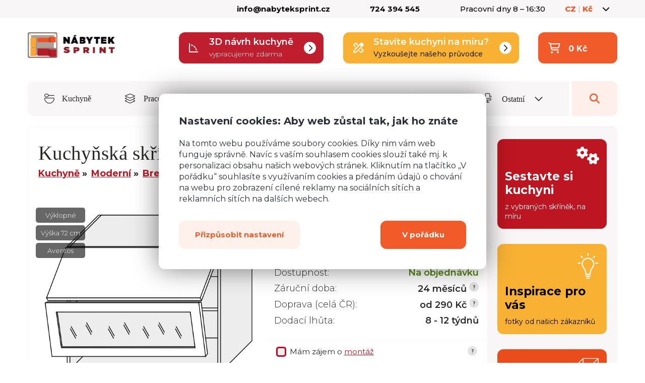

--- FILE ---
content_type: text/html; charset=utf-8
request_url: https://www.nabyteksprint.cz/p/5988-kuchynska-skrinka-brerra-w8bs-90-aventos-wkf
body_size: 62458
content:
<!doctype html>
<html lang="cs">
<head>
    <meta charset="utf-8">
    <title>Kuchyňská skříňka Brerra W8BS/90 AVENTOS WKF | Nábytek Sprint</title>
    <meta property="og:title" content="Kuchyňská skříňka Brerra W8BS/90 AVENTOS WKF | Nábytek Sprint">




        <meta name="robots" value="index,follow">


    <!-- Viewport for mobile devices -->
    <meta name="viewport" content="width=device-width, initial-scale=1">
    <meta name="author" content="Meebio, s.r.o.">

    <link rel="apple-touch-icon" sizes="180x180" href="/images/favicon/apple-touch-icon.png">
    <link rel="icon" type="image/png" sizes="32x32" href="/images/favicon/favicon-32x32.png">
    <link rel="icon" type="image/png" sizes="16x16" href="/images/favicon/favicon-16x16.png">
    <link rel="manifest" href="/images/favicon/manifest.json">
    <link rel="mask-icon" href="/images/favicon/safari-pinned-tab.svg" color="#917e70">
    <meta name="theme-color" content="#ffffff">

    <!-- CSS files -->
    <link rel="stylesheet" media="all" href="/public/css/public.min.css?v=10103">


    <link rel="preconnect" href="https://fonts.googleapis.com">
    <link rel="preconnect" href="https://fonts.gstatic.com" crossorigin>
    <link href="https://fonts.googleapis.com/css2?family=Montserrat:ital,wght@0,100;0,200;0,300;0,400;0,500;0,600;0,700;0,800;0,900;1,100;1,200;1,300;1,400;1,500;1,600;1,700;1,800;1,900&display=swap" rel="stylesheet">

    <!---link href="https://fonts.googleapis.com/css2?family=Source+Sans+Pro:ital,wght@0,300;0,400;0,600;1,300&display=swap" rel="stylesheet"--->

    <link href="https://fonts.cdnfonts.com/css/iciel-gotham?styles=115129,115130,115131" rel="stylesheet">

    <script src="https://kit.fontawesome.com/25b4d04f2a.js" crossorigin="anonymous"></script>



        <link rel="canonical" href="https://www.nabyteksprint.cz/p/5988-kuchynska-skrinka-brerra-w8bs-90-aventos-wkf">




</head>
<body>
<!-- Google Tag Manager (noscript) -->
<noscript><iframe src="https://www.googletagmanager.com/ns.html?id=GTM-KLVWGJG"
                  height="0" width="0" style="display:none;visibility:hidden"></iframe></noscript>
<!-- End Google Tag Manager (noscript) -->


<div class="page-container">
        <div class="flashes-container">
        </div>

    <header class="top-header">
        <div class="container-fluid">
            <div class="row">
                <div class="col-xl-4 col-lg-4 col-md-4 col-sm-6 col-xs-6">
                    <div class="important-message">
                    </div>
                </div>
                <div class="col-xl-8 col-lg-8 col-md-8 col-sm-6 col-xs-6">
                    <div class="important-contacts col-md-10 visible-md visible-lg visible-xl">
                        <a href="/cdn-cgi/l/email-protection#e881868e87a886898a919c8d839b989a81869cc68b92"><span class="__cf_email__" data-cfemail="85ecebe3eac5ebe4e7fcf1e0eef6f5f7ecebf1abe6ff">[email&#160;protected]</span></a>
                        <a href="tel:724 394 545">724 394 545</a>
                        <span class="visible-lg">Pracovní dny 8 – 16:30</span>
                        <a class="hide-narrow orange-link" href="/stranka/3-kontakty">Všechny kontakty</a>
                    </div>
                    <div class="language-switcher user-toggle col-md-2">
                        <div>
                            <a href="#" class=""><span>CZ</span> <span class="divider">|</span> <span>Kč</span> <span class="fa fa-regular fa-chevron-down"></span></a>
                        </div>
                        <div class="user-dropdown">
                            <span class="switch-subtitle">Jazyk</span>
                            <ul class="switch-list">
                                        <li><a href="#" class="active">Česky</a></li>
                                        <li><a href="https://www.nabytoksprint.sk/p/5988-kuchynska-skrinka-brerra-w8bs-90-aventos-wkf">Slovenčina</a></li>
                            </ul>

                            <span class="switch-subtitle">Měna</span>
                            <ul class="switch-list">
                                        <li><a href="#" class="active">Koruna</a></li>
                                        <li><a href="/p/5988-kuchynska-skrinka-brerra-w8bs-90-aventos-wkf?currencyId=2&amp;do=changeCurrency">Euro</a></li>
                            </ul>
                        </div>
                    </div>
                </div>
            </div>
        </div>
    </header>
    <header class="page-header">
        <div class="container-fluid">
            <div class="top-row row">
                <div class="site-logo col-lg-3">
                    <a href="/">
                        <img src="/images/new_design/site-logo-cz.png" alt="Nábytek Sprint">
                    </a>
                </div><!-- /.site-logo -->
                <div class="col-lg-9 col-md-9 header-widgets">
                    <a href="#remodal-3d" class="button button--guide button--guide--no-mt header-widget header-widget--three-d visible-lg visible-xl">
                        <i class="fa-regular fa-angle-90 widget-icon"></i>
                        <strong>3D návrh kuchyně</strong>
                        <span>vypracujeme zdarma</span>
                        <i class="fa-regular fa-chevron-right widget-icon widget-icon--right"></i>

                    </a>
                    <a class="button button--guide button--guide--no-mt header-widget header-widget--wizard visible-md visible-lg visible-xl" href="/pruvodce-sestavenim-kuchyne">
                        <i class="fa-regular fa-pen-ruler widget-icon"></i>
                        <strong>Stavíte kuchyni na míru?</strong>
                        <span>Vyzkoušejte našeho průvodce</span>
                        <i class="fa-regular fa-chevron-right widget-icon widget-icon--right"></i>

                    </a>
<div id="snippet--cartSummaryHeader">                        <div class="cart-toggle cart-no-item header-widget header-widget--cart">
                            <i class="fa-regular fa-cart-shopping widget-icon"></i>
                            <div>
                                <strong>0 Kč</strong>
                            </div>
                            
                        </div><!-- /.cart-toggle -->
</div>                </div>


            </div><!-- /.top-row -->

            <nav class="navbar navbar-with-search">

                <ul class="links">
                        <li><a href="/c/1-kuchyne/"><i class="fa-light fa-bowl-spoon link-icon"></i> Kuchyně</a></li>
                        <li><a href="/c/3-pracovni-desky/"><i class="fa-light fa-layer-group link-icon"></i> Pracovní desky</a></li>
                        <li><a href="/c/25-obyvaci-pokoje/"><i class="fa-light fa-loveseat link-icon"></i> Obývací pokoje</a></li>
                        <li><a href="/c/42-loznice/"><i class="fa-light fa-bed link-icon"></i> Ložnice</a></li>
                        <li><a href="/c/37-jidelny/"><i class="fa-light fa-fork-knife link-icon"></i> Jídelny</a></li>
                    <li class="link-not-hidden">
                        <a href="#" class="products-toggle">
                            <span class="visible-on-desktop">
                                <i class="fa-light fa-chair-office link-icon"></i> Ostatní <i class="fa-regular fa-chevron-down more-icon"></i>
                            </span>
                            <span class="hidden-on-desktop rooms-link">
                                <i class="fa-light fa-chair-office link-icon"></i> Místnosti <i class="fa-regular fa-chevron-down more-icon"></i>
                            </span>
                        </a>
                    </li>
                    <li class="link-not-hidden"><span class="search-toggle">
                            <span class="fa fa-search"></span>
                            <span class="hidden-on-desktop">
                                Vyhledávání
                            </span>
                        </span>
                    </li>
                </ul><!-- /.links -->

                <ul class="products-nav">
                        <li class="hidden-on-desktop"><a href="/c/1-kuchyne/"><i class="fa-light fa-bowl-spoon link-icon"></i> Kuchyně</a></li>
                        <li class="hidden-on-desktop"><a href="/c/3-pracovni-desky/"><i class="fa-light fa-layer-group link-icon"></i> Pracovní desky</a></li>
                        <li class="hidden-on-desktop"><a href="/c/25-obyvaci-pokoje/"><i class="fa-light fa-loveseat link-icon"></i> Obývací pokoje</a></li>
                        <li class="hidden-on-desktop"><a href="/c/42-loznice/"><i class="fa-light fa-bed link-icon"></i> Ložnice</a></li>
                        <li class="hidden-on-desktop"><a href="/c/37-jidelny/"><i class="fa-light fa-fork-knife link-icon"></i> Jídelny</a></li>
                    <li>
                        <a href="/c/54-detske-pokoje/">
                            <i class="fa fa-rocket"></i>
                            Dětské pokoje
                        </a>
                    </li>
                    <li>
                        <a href="/c/61-pracovny/">
                            <i class="fa fa-laptop"></i>
                            Pracovny
                        </a>
                    </li>
                    <li>
                        <a href="/c/63-predsine/">
                            <i class="fa fa-shoe-prints"></i>
                            Předsíně
                        </a>
                    </li>
                    <li>
                        <a href="/produkty/?id=469">
                            <i class="fa "></i>
                            
                        </a>
                    </li>
                    <li>
                        <a href="/produkty/?id=425">
                            <i class="fa "></i>
                            
                        </a>
                    </li>
                    <li>
                        <a href="/produkty/?id=516">
                            <i class="fa "></i>
                            
                        </a>
                    </li>
                </ul>

            </nav>

            <form class="search-form" action="/p/5988-kuchynska-skrinka-brerra-w8bs-90-aventos-wkf" method="post" id="frm-searchForm">
                <input type="text" name="query" placeholder="Vyhledávejte..." id="frm-searchForm-query" required data-nette-rules='[{"op":":filled","msg":"Je třeba vyplnit hledaný výraz"}]'>
                <button type="submit" name="_submit" value="Odeslat">
                    <svg viewBox="0 0 22 22" xmlns="http://www.w3.org/2000/svg" width="22" height="22">
                        <path d="M21.319 20.299l-5.186-5.233a9.196 9.196 0 0 0 2.06-5.816c0-5.065-4.072-9.174-9.09-9.174-5.022 0-9.09 4.11-9.09 9.174 0 5.065 4.068 9.174 9.09 9.174 2.188 0 4.19-.777 5.758-2.074l5.185 5.229a.893.893 0 0 0 1.273 0 .907.907 0 0 0 0-1.28zm-12.216-3.7c-4.019 0-7.285-3.297-7.285-7.349 0-4.051 3.266-7.353 7.285-7.353 4.015 0 7.285 3.302 7.285 7.353 0 4.052-3.27 7.348-7.285 7.348z"
                              fill="#bfada1"></path>
                    </svg>
                </button>
<input type="hidden" name="_do" value="searchForm-submit"><!--[if IE]><input type=IEbug disabled style="display:none"><![endif]-->
            </form><!-- /.search-form -->

        </div>

    </header><!-- /.page-header -->

    <main class="content-container">


<div class="two-cols guide">

    <div class="main-content cart-container">

        <div class="product-detail">
        <form action="/p/5988-kuchynska-skrinka-brerra-w8bs-90-aventos-wkf" method="post" id="frm-addToShoppingCartForm">
            <div class="sticky-header-wrapper">
            <div class="sticky-header">
                <div class="sticky-header--left">
                    <s class="price-old"><span class="price-amount">18 483</span>Kč</s>
                        <span class="sale">- 40 %</span>
                    <span class="price price-vat"><span class="price-amount">11 090</span> Kč</span>
                </div>
                <div class="sticky-header--right">
                  <label class="checkbox-container checkbox-container--manfacture" for="frm-addToShoppingCartForm-manufacture2">
                        <span class="checkmart-manufacture--text">Mám zájem o <a href="/stranka/16-montaz-kuchyni-a-nabytku" target="_blank">montáž</a></span>
                        <input type="checkbox" name="manufacture2" id="frm-addToShoppingCartForm-manufacture2">
                        <span class="checkmark checkmart-manufacture"></span>
                   </label>
                   <div class="form">
                        <div class="input-group">
                            <input type="number" name="count2" min="1" id="frm-addToShoppingCartForm-count2" required data-nette-rules='[{"op":":filled","msg":"Zadejte prosím počet"},{"op":":integer","msg":"Počet musí být zadán v celých číslech"},{"op":":min","msg":"Počet musí být větší než 0","arg":1}]' value="1">
                        </div>
                        <button class="button button--cta ajax" id="add-to-cart2" type="submit" name="submit2" value="Koupit">Koupit</button>
                   </div>
                </div>
            </div>
            </div>
            <header>
                <h1>Kuchyňská skříňka Brerra W8BS/90 AVENTOS WKF</h1>

<ul class="breadcrumbs">
                <li><a href="/c/1-kuchyne/">Kuchyně</a></li>
                <li><a href="/c/5-moderni-kuchyne/">Moderní</a></li>
                <li><a href="/c/19-brerra/">Brerra</a></li>
</ul>
            </header>


            <div class="product-detail-info">
                <div class="product-detail-image background-contain">
                        <div class="labels-type labels-type-product">
                                    <a class="label-type" href="/c/19-brerra/1/oblibene/57-vyklopne-horni-skrinky">Výklopné</a>
                                    <a class="label-type" href="/c/19-brerra/1/oblibene/55-horni-skrinky-vyska-72-cm">Výška 72 cm</a>
                                    <a class="label-type" href="/c/19-brerra/1/oblibene/61-horni-skrinky-aventos">Aventos</a>
                        </div>
                    <div class="product-detail-image-slider product-detail-image-slider--product-page">


                        <div>
                                <a href="/userdata/product/w8bs-90_aventos_wkf.png"
                                   title="Kuchyňská skříňka Brerra W8BS/90 AVENTOS WKF"
                                   class="gallery-opener">

                                    <div style="position:relative;background-image: url('/userdata/product/w8bs-90_aventos_wkf.png'); background-size:contain !important; height: 100%; background-position: center center; background-repeat: no-repeat;">
                                    </div>
                                </a>
                        </div>


                    </div>
                        <span class="sale">- 40 %</span>


                </div><!-- /.product-detail-image -->

                <div class="product-detail-desc">
                    <div class="price basic-price" data-basic-price="11090"
                         data-tax="0.21">
                            <div class="old-price" data-old-price="18483">
                                    <span>Běžná cena ve studiích</span>
                                    <s>18 483 Kč</s>
                            </div>
                            <div class="current-price">
                                <span>Cena </span> <strong
                                        class="price-amount">11 090 Kč</strong>
                            </div>
                            <div class="current-price price-no-vat">
                                    (<span class="price-amount">9 165 Kč</span> bez DPH)
                            </div>

                    </div>





                    <div class="availability">

                        <table>
                            <tr>
                                <th>Dostupnost:</th>
                                <td>
                                            <span class="order">Na objednávku</span>



                                </td>
                            </tr>
                                <tr>
                                    <th>Záruční doba:</th>
                                    <td>
                                        24 měsíců
                                        <a href="#" data-tooltip="Nabízíme i pozáruční servis."
                                           data-tooltip-position="top center">
                                            <svg viewBox="0 0 19 19" xmlns="http://www.w3.org/2000/svg" width="19"
                                                 height="19">
                                                <path d="M9.5 0a9.5 9.5 0 1 1 0 19 9.5 9.5 0 0 1 0-19z" fill="#e3e3e3"></path>
                                                <path d="M10.094 11.484a1.505 1.505 0 0 1 .062-.703c.078-.203.172-.39.297-.578a4.5 4.5 0 0 1 .422-.531c.156-.156.297-.344.438-.531.14-.188.25-.375.343-.579a1.64 1.64 0 0 0 .14-.687c0-.328-.062-.61-.171-.844a1.66 1.66 0 0 0-.453-.578 2.109 2.109 0 0 0-.703-.344A4.088 4.088 0 0 0 9.579 6c-.438 0-.845.094-1.188.266-.36.171-.657.39-.907.656l.766.703a2.56 2.56 0 0 1 .563-.453C9 7.062 9.233 7 9.483 7c.297 0 .532.094.704.266.171.187.265.421.265.703 0 .187-.047.36-.14.515a4.415 4.415 0 0 1-.329.485c-.125.172-.265.344-.406.515-.156.172-.281.36-.406.547a2.41 2.41 0 0 0-.266.656c-.062.25-.062.516-.015.797h1.203zM8.859 13.86c.157.094.375.141.641.141.25 0 .453-.047.625-.14.172-.094.266-.204.266-.36 0-.14-.094-.266-.266-.36A1.275 1.275 0 0 0 9.5 13c-.266 0-.484.047-.64.14-.172.094-.25.22-.25.36 0 .156.078.266.25.36z"
                                                      fill="#292725"></path>
                                            </svg>
                                        </a>
                                    </td>
                                </tr>

                            <tr>
                                <th>Doprava (celá ČR):</th>
                                <td>
                                        od 290 Kč
                                        <a href="#" data-tooltip="Provozujeme vlastní nákladní autodopravu. Rozvážíme i na Slovensko."
                                           data-tooltip-position="top center">
                                            <svg viewBox="0 0 19 19" xmlns="http://www.w3.org/2000/svg" width="19"
                                                 height="19">
                                                <path d="M9.5 0a9.5 9.5 0 1 1 0 19 9.5 9.5 0 0 1 0-19z" fill="#e3e3e3"></path>
                                                <path d="M10.094 11.484a1.505 1.505 0 0 1 .062-.703c.078-.203.172-.39.297-.578a4.5 4.5 0 0 1 .422-.531c.156-.156.297-.344.438-.531.14-.188.25-.375.343-.579a1.64 1.64 0 0 0 .14-.687c0-.328-.062-.61-.171-.844a1.66 1.66 0 0 0-.453-.578 2.109 2.109 0 0 0-.703-.344A4.088 4.088 0 0 0 9.579 6c-.438 0-.845.094-1.188.266-.36.171-.657.39-.907.656l.766.703a2.56 2.56 0 0 1 .563-.453C9 7.062 9.233 7 9.483 7c.297 0 .532.094.704.266.171.187.265.421.265.703 0 .187-.047.36-.14.515a4.415 4.415 0 0 1-.329.485c-.125.172-.265.344-.406.515-.156.172-.281.36-.406.547a2.41 2.41 0 0 0-.266.656c-.062.25-.062.516-.015.797h1.203zM8.859 13.86c.157.094.375.141.641.141.25 0 .453-.047.625-.14.172-.094.266-.204.266-.36 0-.14-.094-.266-.266-.36A1.275 1.275 0 0 0 9.5 13c-.266 0-.484.047-.64.14-.172.094-.25.22-.25.36 0 .156.078.266.25.36z"
                                                      fill="#292725"></path>
                                            </svg>
                                        </a>
                                </td>
                            </tr>

                                <tr>
                                    <th>Dodací lhůta:</th>
                                    <td>
                                        8 - 12 týdnů

                                    </td>
                                </tr>
                        </table>
                    </div>

                            <div class="button-group footer">
                                <div class="col-sm-12">
                                    <div class="row">
                                    <div class="col-md-10" style="padding-bottom: 9px;">
                                    <label class="checkbox-container checkbox-container--manfacture" for="frm-addToShoppingCartForm-manufacture">
                                        <input type="checkbox" name="manufacture" id="frm-addToShoppingCartForm-manufacture">
                                        <span class="checkmart-manufacture--text">Mám zájem o <a href="/stranka/16-montaz-kuchyni-a-nabytku" target="_blank">montáž</a></span>

                                        <span class="checkmark checkmart-manufacture"></span>

                                    </label>

                                    </div>
                                    <div class="col-md-2">
                                        <a href="#" data-tooltip="Nezávazná poptávka montáže, ceny a podrobnosti dořešíme po objednávce."
                                    data-tooltip-position="top center" style="float: right;">
                                    <svg viewBox="0 0 19 19" xmlns="http://www.w3.org/2000/svg" width="19"
                                         height="19" class="manufacture-tooltip">
                                        <path d="M9.5 0a9.5 9.5 0 1 1 0 19 9.5 9.5 0 0 1 0-19z" fill="#e3e3e3"></path>
                                        <path d="M10.094 11.484a1.505 1.505 0 0 1 .062-.703c.078-.203.172-.39.297-.578a4.5 4.5 0 0 1 .422-.531c.156-.156.297-.344.438-.531.14-.188.25-.375.343-.579a1.64 1.64 0 0 0 .14-.687c0-.328-.062-.61-.171-.844a1.66 1.66 0 0 0-.453-.578 2.109 2.109 0 0 0-.703-.344A4.088 4.088 0 0 0 9.579 6c-.438 0-.845.094-1.188.266-.36.171-.657.39-.907.656l.766.703a2.56 2.56 0 0 1 .563-.453C9 7.062 9.233 7 9.483 7c.297 0 .532.094.704.266.171.187.265.421.265.703 0 .187-.047.36-.14.515a4.415 4.415 0 0 1-.329.485c-.125.172-.265.344-.406.515-.156.172-.281.36-.406.547a2.41 2.41 0 0 0-.266.656c-.062.25-.062.516-.015.797h1.203zM8.859 13.86c.157.094.375.141.641.141.25 0 .453-.047.625-.14.172-.094.266-.204.266-.36 0-.14-.094-.266-.266-.36A1.275 1.275 0 0 0 9.5 13c-.266 0-.484.047-.64.14-.172.094-.25.22-.25.36 0 .156.078.266.25.36z"
                                              fill="#292725"></path>
                                    </svg>
                                    </a>
                                    </div>

                                    </div>
                                </div>
                            </div>
                        <div class="button-group footer">
                            <div class="gray-bg">
                                <input type="number" name="count" min="1" id="frm-addToShoppingCartForm-count" required data-nette-rules='[{"op":":filled","msg":"Zadejte prosím počet"},{"op":":integer","msg":"Počet musí být zadán v celých číslech"},{"op":":min","msg":"Počet musí být větší než 0","arg":1}]' value="1">
                                <button class="button button--cta ajax" id="add-to-cart" type="submit" name="_submit" value="Koupit">Koupit</button>
                            </div>
                        </div>

                </div><!-- /.product-detail-desc -->


            </div><!-- /.product-detail-info -->

                <div class="variants-container-wrapper">

                <div class="product-customization col-md-12" >
                    <div class="product-variants">
                        <h2 class="palette-description-title">
                                Vyberte si barvu korpusu
                                    <a href="#" data-tooltip="Korpusem se rozumí samotné tělo skříňky bez dvířek."
                                       data-tooltip-position="top left">
                                        <svg viewBox="0 0 19 19" xmlns="http://www.w3.org/2000/svg" width="19"
                                             height="19">
                                            <path d="M9.5 0a9.5 9.5 0 1 1 0 19 9.5 9.5 0 0 1 0-19z" fill="#fb9c3f"></path>
                                            <path d="M10.094 11.484a1.505 1.505 0 0 1 .062-.703c.078-.203.172-.39.297-.578a4.5 4.5 0 0 1 .422-.531c.156-.156.297-.344.438-.531.14-.188.25-.375.343-.579a1.64 1.64 0 0 0 .14-.687c0-.328-.062-.61-.171-.844a1.66 1.66 0 0 0-.453-.578 2.109 2.109 0 0 0-.703-.344A4.088 4.088 0 0 0 9.579 6c-.438 0-.845.094-1.188.266-.36.171-.657.39-.907.656l.766.703a2.56 2.56 0 0 1 .563-.453C9 7.062 9.233 7 9.483 7c.297 0 .532.094.704.266.171.187.265.421.265.703 0 .187-.047.36-.14.515a4.415 4.415 0 0 1-.329.485c-.125.172-.265.344-.406.515-.156.172-.281.36-.406.547a2.41 2.41 0 0 0-.266.656c-.062.25-.062.516-.015.797h1.203zM8.859 13.86c.157.094.375.141.641.141.25 0 .453-.047.625-.14.172-.094.266-.204.266-.36 0-.14-.094-.266-.266-.36A1.275 1.275 0 0 0 9.5 13c-.266 0-.484.047-.64.14-.172.094-.25.22-.25.36 0 .156.078.266.25.36z"
                                                  fill="#292725"></path>
                                        </svg>
                                    </a>

                        </h2>

                            <div class="palette-description-text">
                            <p><strong>Kování s doživotní zárukou </strong>(BLUM, hettich, Aventos), tiché dovírání dvířek</p>
                            </div>


                            <div class="variants-container">





                                    <label class="variant change-price change-unit-price"
                                           style="background: url('/userdata/color_palette/thumbs/1759.jpg'); background-size: cover; background-position: center center;">
                                        <span class="enlarge-span">
                                            <a
                                              data-fancybox="color-palette-15362-1759"
                                              data-type="image"
                                              data-type-image="palette"
                                              data-caption="<h3>Alpská bílá 18 mm</h3><p><span class='fa fa-info-circle'></span> Korpusem se rozumí samotné tělo skříňky bez dvířek.</p>"
                                              href="/userdata/color_palette/1759.jpg"
                                            ><i class="fa fa-search-plus"></i>
                                            </a>
                                        </span>


                                            <a class="d-none"
                                               data-fancybox="color-palette-15362-1759"
                                               data-type="image"
                                               data-type-image="palette"
                                               data-caption="<h3>Alpská bílá 18 mm</h3>&lt;p&gt;&lt;a title=&quot;Kuchyňské linky Insolito&quot; href=&quot;/c/387-kuchynske-linky-insolito/&quot;&gt;Kuchyňské linky Insolito&lt;/a&gt;, bílé korpusy, dvířka: Dub Halifax + Bílý akryl (lesk)&lt;/p&gt;<p><span class='fa fa-info-circle'></span> Korpusem se rozumí samotné tělo skříňky bez dvířek.</p>"
                                               href="/userdata/category/insolito-983.jpg"
                                            >

                                            </a>
                                            <a class="d-none"
                                               data-fancybox="color-palette-15362-1759"
                                               data-type="image"
                                               data-type-image="palette"
                                               data-caption="<h3>Alpská bílá 18 mm</h3>&lt;p&gt;&lt;a title=&quot;Kuchyňské linky Essen&quot; href=&quot;/c/164-essen/&quot;&gt;Kuchyně Essen&lt;/a&gt; od paní Marty z Nymburka, s &lt;strong&gt;bílým korpusem&lt;/strong&gt; a dvířky v &lt;strong&gt;bílém lesku&lt;/strong&gt;. &lt;a href=&quot;/p/7653-pracovni-deska-svetly-beton-mat-274-mg-38-mm&quot;&gt;Pracovní deska&lt;/a&gt; a panel ve &lt;strong&gt;světlém betonu&lt;/strong&gt; mat, vybavena pojezdy Hettich. Dřez je tectonitový &lt;a href=&quot;/p/9997-tectonitovy-drez-franke-t2&quot;&gt;Franke T2&lt;/a&gt; šedé barvy, doplněný o baterii &lt;a href=&quot;/p/9994-baterie-franke-b3&quot;&gt;Franke B3&lt;/a&gt; v šedé. Cena kuchyně &lt;strong&gt;138.000 Kč&lt;/strong&gt;, montáž &lt;strong&gt;25.000 Kč&lt;/strong&gt;. &lt;em&gt;Montáž proběhla v roce 2024&lt;/em&gt;.&lt;/p&gt;<p><span class='fa fa-info-circle'></span> Korpusem se rozumí samotné tělo skříňky bez dvířek.</p>"
                                               href="/userdata/category/essen-1119.jpg"
                                            >

                                            </a>
                                            <a class="d-none"
                                               data-fancybox="color-palette-15362-1759"
                                               data-type="image"
                                               data-type-image="palette"
                                               data-caption="<h3>Alpská bílá 18 mm</h3>&lt;p&gt;&lt;a title=&quot;Kuchyňské linky Bari&quot; href=&quot;/c/162-bari/&quot;&gt;Kuchyně Bari&lt;/a&gt; od paní Hany z Jablonce nad Nisou, s &lt;strong&gt;bílým korpusem&lt;/strong&gt; a dvířky &lt;strong&gt;bílá LP151 Bianco&lt;/strong&gt;. Vybavena pojezdy Hettich. Cena kuchyně včetně montáže &lt;strong&gt;75.000 Kč&lt;/strong&gt;. &lt;em&gt;Montáž proběhla v roce 2024.&lt;/em&gt;&lt;/p&gt;<p><span class='fa fa-info-circle'></span> Korpusem se rozumí samotné tělo skříňky bez dvířek.</p>"
                                               href="/userdata/category/bari-1120.jpg"
                                            >

                                            </a>
                                            <a class="d-none"
                                               data-fancybox="color-palette-15362-1759"
                                               data-type="image"
                                               data-type-image="palette"
                                               data-caption="<h3>Alpská bílá 18 mm</h3>&lt;p&gt;&lt;a title=&quot;Kuchyňské linky Insolito&quot; href=&quot;/c/387-kuchynske-linky-insolito/&quot;&gt;Kuchyně Insolito&lt;/a&gt; od paní Gabrielu z Petřvaldu u Karviné, s horními i dolními skříňkami v &lt;strong&gt;bílém akrylovém lesku&lt;/strong&gt;. &lt;a href=&quot;/p/8036-pracovni-deska-dub-locksley-mat-6205-38-mm&quot;&gt;Pracovní deska&lt;/a&gt; a panel ve stylu &lt;strong&gt;Dub Locksley&lt;/strong&gt; 6205. Cena kuchyně bez montáže je &lt;strong&gt;93 405 Kč&lt;/strong&gt;, s montáží &lt;strong&gt;115 474 Kč&lt;/strong&gt;. &lt;em&gt;Montáž proběhla v roce 2024&lt;/em&gt;.&lt;/p&gt;<p><span class='fa fa-info-circle'></span> Korpusem se rozumí samotné tělo skříňky bez dvířek.</p>"
                                               href="/userdata/category/insolito-1126.jpg"
                                            >

                                            </a>
                                            <a class="d-none"
                                               data-fancybox="color-palette-15362-1759"
                                               data-type="image"
                                               data-type-image="palette"
                                               data-caption="<h3>Alpská bílá 18 mm</h3>&lt;p&gt;&lt;a title=&quot;Kuchyňské linky Insolito&quot; href=&quot;/c/387-kuchynske-linky-insolito/&quot;&gt;Kuchyně Insolito&lt;/a&gt; od paní Ladislavy z Žáravic, s dolními skříňkami ve stylu&lt;strong&gt; bílý Dub Vicenza&lt;/strong&gt; a horními skříňkami v &lt;strong&gt;grafitem akrylovém matu&lt;/strong&gt;. &lt;a href=&quot;/p/7645-pracovni-deska-dub-kanon-mat-6156-wo-38-mm&quot;&gt;Pracovní deska&lt;/a&gt; a panel &lt;strong&gt;Dub Kaňon&lt;/strong&gt; Mat 6156 WO. Cena kuchyně bez montáže je &lt;strong&gt;101 121 Kč&lt;/strong&gt;, s montáží &lt;strong&gt;124 600 Kč&lt;/strong&gt;. &lt;em&gt;Montáž byla provedena v roce 2024&lt;/em&gt;.&lt;/p&gt;<p><span class='fa fa-info-circle'></span> Korpusem se rozumí samotné tělo skříňky bez dvířek.</p>"
                                               href="/userdata/category/insolito-1129.jpg"
                                            >

                                            </a>
                                            <a class="d-none"
                                               data-fancybox="color-palette-15362-1759"
                                               data-type="image"
                                               data-type-image="palette"
                                               data-caption="<h3>Alpská bílá 18 mm</h3>&lt;p&gt;&lt;a title=&quot;Kuchyňské linky Brerra&quot; href=&quot;/c/19-brerra/&quot;&gt;Kuchyně Brerra&lt;/a&gt; od pana Zdeňka z Ostravy-Dubiny, s dolními i horními skříňkami Brerra, &lt;strong&gt;korpus bílý&lt;/strong&gt;, dvířka &lt;strong&gt;Sabbia 0119 MAT&lt;/strong&gt;. &lt;a href=&quot;/p/985-pracovni-deska-tmavy-granit-38-mm-4821a&quot;&gt;Pracovní deska&lt;/a&gt; a panel ve stylu &lt;strong&gt;Tmavý granit&lt;/strong&gt;. Cena kuchyně bez montáže je &lt;strong&gt;49 604 Kč&lt;/strong&gt;, s montáží &lt;strong&gt;59 400 Kč&lt;/strong&gt;. &lt;em&gt;Montáž proběhla v roce 2024&lt;/em&gt;.&lt;/p&gt;<p><span class='fa fa-info-circle'></span> Korpusem se rozumí samotné tělo skříňky bez dvířek.</p>"
                                               href="/userdata/category/brerra-1131.jpg"
                                            >

                                            </a>
                                            <a class="d-none"
                                               data-fancybox="color-palette-15362-1759"
                                               data-type="image"
                                               data-type-image="palette"
                                               data-caption="<h3>Alpská bílá 18 mm</h3>&lt;p&gt;&lt;a title=&quot;Kuchyňské linky Forli&quot; href=&quot;/c/402-kuchynske-linky-forli/&quot;&gt;Kuchyně Forli&lt;/a&gt; v odstínu zelené s bílým korpusem a dvířky Grigio azzurro cielo 0208 MAT za cenu &lt;strong&gt;117 268 Kč&lt;/strong&gt;.&lt;/p&gt;<p><span class='fa fa-info-circle'></span> Korpusem se rozumí samotné tělo skříňky bez dvířek.</p>"
                                               href="/userdata/category/forli-1113.jpg"
                                            >

                                            </a>
                                            <a class="d-none"
                                               data-fancybox="color-palette-15362-1759"
                                               data-type="image"
                                               data-type-image="palette"
                                               data-caption="<h3>Alpská bílá 18 mm</h3>&lt;p&gt;&lt;a title=&quot;Kuchyňské linky Forli&quot; href=&quot;/c/402-kuchynske-linky-forli/&quot;&gt;Kuchyně Forli&lt;/a&gt; v odstínu růžové s bílým korpusem a dvířky Rosa chiaro 0147 MAT za cenu &lt;strong&gt;117 745 Kč&lt;/strong&gt;.&lt;/p&gt;<p><span class='fa fa-info-circle'></span> Korpusem se rozumí samotné tělo skříňky bez dvířek.</p>"
                                               href="/userdata/category/forli-1116.jpg"
                                            >

                                            </a>
                                            <a class="d-none"
                                               data-fancybox="color-palette-15362-1759"
                                               data-type="image"
                                               data-type-image="palette"
                                               data-caption="<h3>Alpská bílá 18 mm</h3>&lt;p&gt;&lt;a title=&quot;Kuchyňské linky Mono Klasik&quot; href=&quot;/c/300-kuchyne-mono-klasik/&quot;&gt;Kuchyně Mono Klasik&lt;/a&gt; od paní Karin, ve stylu &lt;strong&gt;bílá&lt;/strong&gt; s úchytkami CZK1. &lt;a href=&quot;/p/7642-pracovni-deska-dub-craft-zlaty-dub-k003-38-mm&quot;&gt;Pracovní deska&lt;/a&gt; ve stylu &lt;strong&gt;Dub Craft K003&lt;/strong&gt;. Cena kuchyně je &lt;strong&gt;85 000 Kč&lt;/strong&gt;. &lt;em&gt;Montáž proběhla v roce 2024&lt;/em&gt;.&lt;/p&gt;<p><span class='fa fa-info-circle'></span> Korpusem se rozumí samotné tělo skříňky bez dvířek.</p>"
                                               href="/userdata/category/mono-klasik-1152.jpg"
                                            >

                                            </a>
                                            <a class="d-none"
                                               data-fancybox="color-palette-15362-1759"
                                               data-type="image"
                                               data-type-image="palette"
                                               data-caption="<h3>Alpská bílá 18 mm</h3><p><span class='fa fa-info-circle'></span> Korpusem se rozumí samotné tělo skříňky bez dvířek.</p>"
                                               href="/userdata/category/detska-sestava-trifo-1153.jpg"
                                            >

                                            </a>
                                            <a class="d-none"
                                               data-fancybox="color-palette-15362-1759"
                                               data-type="image"
                                               data-type-image="palette"
                                               data-caption="<h3>Alpská bílá 18 mm</h3><p><span class='fa fa-info-circle'></span> Korpusem se rozumí samotné tělo skříňky bez dvířek.</p>"
                                               href="/userdata/category/detska-sestava-trifo-1154.jpg"
                                            >

                                            </a>
                                            <a class="d-none"
                                               data-fancybox="color-palette-15362-1759"
                                               data-type="image"
                                               data-type-image="palette"
                                               data-caption="<h3>Alpská bílá 18 mm</h3><p><span class='fa fa-info-circle'></span> Korpusem se rozumí samotné tělo skříňky bez dvířek.</p>"
                                               href="/userdata/category/detska-sestava-trifo-1155.jpg"
                                            >

                                            </a>
                                            <a class="d-none"
                                               data-fancybox="color-palette-15362-1759"
                                               data-type="image"
                                               data-type-image="palette"
                                               data-caption="<h3>Alpská bílá 18 mm</h3><p><span class='fa fa-info-circle'></span> Korpusem se rozumí samotné tělo skříňky bez dvířek.</p>"
                                               href="/userdata/category/detska-sestava-trifo-1156.jpg"
                                            >

                                            </a>
                                            <a class="d-none"
                                               data-fancybox="color-palette-15362-1759"
                                               data-type="image"
                                               data-type-image="palette"
                                               data-caption="<h3>Alpská bílá 18 mm</h3><p><span class='fa fa-info-circle'></span> Korpusem se rozumí samotné tělo skříňky bez dvířek.</p>"
                                               href="/userdata/category/detska-sestava-trifo-1161.jpg"
                                            >

                                            </a>
                                            <a class="d-none"
                                               data-fancybox="color-palette-15362-1759"
                                               data-type="image"
                                               data-type-image="palette"
                                               data-caption="<h3>Alpská bílá 18 mm</h3><p><span class='fa fa-info-circle'></span> Korpusem se rozumí samotné tělo skříňky bez dvířek.</p>"
                                               href="/userdata/category/detska-sestava-trifo-1157.jpg"
                                            >

                                            </a>
                                            <a class="d-none"
                                               data-fancybox="color-palette-15362-1759"
                                               data-type="image"
                                               data-type-image="palette"
                                               data-caption="<h3>Alpská bílá 18 mm</h3><p><span class='fa fa-info-circle'></span> Korpusem se rozumí samotné tělo skříňky bez dvířek.</p>"
                                               href="/userdata/category/detska-sestava-trifo-1158.jpg"
                                            >

                                            </a>
                                            <a class="d-none"
                                               data-fancybox="color-palette-15362-1759"
                                               data-type="image"
                                               data-type-image="palette"
                                               data-caption="<h3>Alpská bílá 18 mm</h3><p><span class='fa fa-info-circle'></span> Korpusem se rozumí samotné tělo skříňky bez dvířek.</p>"
                                               href="/userdata/category/detska-sestava-trifo-1159.jpg"
                                            >

                                            </a>
                                            <a class="d-none"
                                               data-fancybox="color-palette-15362-1759"
                                               data-type="image"
                                               data-type-image="palette"
                                               data-caption="<h3>Alpská bílá 18 mm</h3><p><span class='fa fa-info-circle'></span> Korpusem se rozumí samotné tělo skříňky bez dvířek.</p>"
                                               href="/userdata/category/detska-sestava-trifo-1160.jpg"
                                            >

                                            </a>
                                            <a class="d-none"
                                               data-fancybox="color-palette-15362-1759"
                                               data-type="image"
                                               data-type-image="palette"
                                               data-caption="<h3>Alpská bílá 18 mm</h3>&lt;p&gt;&lt;a title=&quot;Kuchyňské linky Essen&quot; href=&quot;/c/164-essen/&quot;&gt;Kuchyně Essen&lt;/a&gt; pro Václava z Českých Budějovic, s bílým korpusem a dvířky Essen v bílém lesku. Úchytky typu IN3. &lt;a href=&quot;/p/9165-pracovni-deska-dub-vicenza-3157-st19-mat-38-mm&quot;&gt;Pracovní deska&lt;/a&gt; a panel ve stylu &lt;strong&gt;Dub Vicenza 3157 Mat ST19&lt;/strong&gt; o tloušťce 38 mm. Cena kuchyně je &lt;strong&gt;71 000 Kč&lt;/strong&gt;. &lt;em&gt;Montáž proběhla v roce 2024.&lt;/em&gt;&lt;/p&gt;<p><span class='fa fa-info-circle'></span> Korpusem se rozumí samotné tělo skříňky bez dvířek.</p>"
                                               href="/userdata/category/essen-1179.jpg"
                                            >

                                            </a>
                                            <a class="d-none"
                                               data-fancybox="color-palette-15362-1759"
                                               data-type="image"
                                               data-type-image="palette"
                                               data-caption="<h3>Alpská bílá 18 mm</h3>&lt;p&gt;&lt;a title=&quot;Kuchyňské linky Insolito&quot; href=&quot;/c/387-kuchynske-linky-insolito/&quot;&gt;Kuchyně Insolito&lt;/a&gt; pro Ivonu z Jihlavy, s bílými akrylovými lesklými dvířky a bílým korpusem. Vybavena pojezdy Hettich a mnoha doplňky, včetně ukončovacích boků, dřezu a baterie Franke, příborníků a odpadkového koše. &lt;a href=&quot;/p/8066-pracovni-deska-dub-artisan-1318-st19-38-mm&quot;&gt;Pracovní deska&lt;/a&gt; a zádový panel &lt;strong&gt;Dub Artisan 38 mm 1318 ST19&lt;/strong&gt;. Cena bez montáže je &lt;strong&gt;141 058 Kč&lt;/strong&gt;, cena montáže &lt;strong&gt;27 706 Kč&lt;/strong&gt;, celková cena &lt;strong&gt;168 764 Kč&lt;/strong&gt;. &lt;em&gt;Montáž proběhla v roce 2024.&lt;/em&gt;&lt;/p&gt;<p><span class='fa fa-info-circle'></span> Korpusem se rozumí samotné tělo skříňky bez dvířek.</p>"
                                               href="/userdata/category/insolito-1180.jpg"
                                            >

                                            </a>
                                            <a class="d-none"
                                               data-fancybox="color-palette-15362-1759"
                                               data-type="image"
                                               data-type-image="palette"
                                               data-caption="<h3>Alpská bílá 18 mm</h3>&lt;p&gt;&lt;a title=&quot;Kuchyňské linky Essen&quot; href=&quot;/c/164-essen/&quot;&gt;Kuchyně Essen&lt;/a&gt; pro Pavla z Olomouce s &lt;strong&gt;bílým korpusem, dolními skříňkami v provedení Essen bílá lesk akryl&lt;/strong&gt; a horními skříňkami Malmo dub Halifax. &lt;a href=&quot;/p/9515-pracovni-deska-dub-svatyne-mat-6280-fun-38-mm&quot;&gt;Pracovní deska&lt;/a&gt; a panel jsou v dekoru &lt;strong&gt;Dub Svatyně mat 6280 fun&lt;/strong&gt;, tloušťka desky 38 mm. Cena sestavy je &lt;strong&gt;63 000 Kč&lt;/strong&gt;. &lt;em&gt;Montáž proběhla v roce 2024&lt;/em&gt;.&lt;/p&gt;<p><span class='fa fa-info-circle'></span> Korpusem se rozumí samotné tělo skříňky bez dvířek.</p>"
                                               href="/userdata/category/essen-1183.jpg"
                                            >

                                            </a>
                                            <a class="d-none"
                                               data-fancybox="color-palette-15362-1759"
                                               data-type="image"
                                               data-type-image="palette"
                                               data-caption="<h3>Alpská bílá 18 mm</h3>&lt;p&gt;&lt;a title=&quot;Kuchyňské linky Malmo&quot; href=&quot;/c/160-malmo/&quot;&gt;Kuchyně Malmo&lt;/a&gt; pro Pavla z Olomouce s bílým korpusem, dolními skříňkami v provedení Essen bílá lesk akryl a &lt;strong&gt;horními skříňkami Malmo dub Halifax&lt;/strong&gt;. &lt;a href=&quot;https://www.nabyteksprint.cz/p/9515-pracovni-deska-dub-svatyne-mat-6280-fun-38-mm&quot;&gt;Pracovní deska&lt;/a&gt; a panel jsou v dekoru Dub Svatyně mat 6280 fun, tloušťka desky 38 mm. Cena sestavy je &lt;strong&gt;63 000 Kč&lt;/strong&gt;. &lt;em&gt;Montáž proběhla v roce 2024&lt;/em&gt;.&lt;/p&gt;<p><span class='fa fa-info-circle'></span> Korpusem se rozumí samotné tělo skříňky bez dvířek.</p>"
                                               href="/userdata/category/malmo-1184.jpg"
                                            >

                                            </a>
                                            <a class="d-none"
                                               data-fancybox="color-palette-15362-1759"
                                               data-type="image"
                                               data-type-image="palette"
                                               data-caption="<h3>Alpská bílá 18 mm</h3>&lt;p&gt;&lt;a title=&quot;Kuchyňské linky Insolito&quot; href=&quot;/c/387-kuchynske-linky-insolito/&quot;&gt;Kuchyně Insolito&lt;/a&gt; pro Tadeáše z Prahy, s dolními skříňkami ve stylu bílý mat a horními skříňkami Dub Vicenza. Korpus kuchyně je bílý a vybavena pojezdy Hettich. &lt;a href=&quot;/p/9165-pracovni-deska-dub-vicenza-3157-st19-mat-38-mm&quot;&gt;Pracovní deska&lt;/a&gt; &lt;strong&gt;Dub Vicenza 3157 ST19 MAT&lt;/strong&gt; o tloušťce 38 mm. Cena kuchyně bez montáže je &lt;strong&gt;53,000 Kč&lt;/strong&gt;. &lt;em&gt;Montáž proběhla v roce 2024.&lt;/em&gt;&lt;/p&gt;<p><span class='fa fa-info-circle'></span> Korpusem se rozumí samotné tělo skříňky bez dvířek.</p>"
                                               href="/userdata/category/insolito-1194.jpg"
                                            >

                                            </a>
                                            <a class="d-none"
                                               data-fancybox="color-palette-15362-1759"
                                               data-type="image"
                                               data-type-image="palette"
                                               data-caption="<h3>Alpská bílá 18 mm</h3>&lt;p&gt;&lt;a title=&quot;Kuchyňské linky Forli&quot; href=&quot;/c/402-kuchynske-linky-forli/&quot;&gt;Kuchyně Forli&lt;/a&gt; z naší prodejny, &lt;em&gt;montáž provedena v roce 2024&lt;/em&gt;&lt;/p&gt;<p><span class='fa fa-info-circle'></span> Korpusem se rozumí samotné tělo skříňky bez dvířek.</p>"
                                               href="/userdata/category/forli-1241.jpg"
                                            >

                                            </a>
                                            <a class="d-none"
                                               data-fancybox="color-palette-15362-1759"
                                               data-type="image"
                                               data-type-image="palette"
                                               data-caption="<h3>Alpská bílá 18 mm</h3>&lt;p&gt;&lt;a title=&quot;Kuchyňské linky Mono Klasik&quot; href=&quot;/c/300-kuchyne-mono-klasik/&quot;&gt;Kuchyně Mono Klasik&lt;/a&gt; pro paní Katarínu z Jeseníku, s &lt;strong&gt;bílými dvířky modelu F8&lt;/strong&gt; a &lt;strong&gt;bílým korpusem&lt;/strong&gt;. Úchytky dle vlastního výběru. &lt;a href=&quot;/p/7642-pracovni-deska-dub-craft-zlaty-dub-k003-38-mm&quot;&gt;Pracovní deska&lt;/a&gt; &lt;strong&gt;Dub Craft&lt;/strong&gt; a panel v dekoru &lt;strong&gt;Sandr 5526 SK&lt;/strong&gt;. Sestava je vybavena dřezem a baterií značky Franke. &lt;strong&gt;Cena sestavy je 90 000 Kč a cena montáže je 20 000 Kč&lt;/strong&gt;. &lt;em&gt;Montáž byla provedena v roce 2024&lt;/em&gt;.&lt;/p&gt;<p><span class='fa fa-info-circle'></span> Korpusem se rozumí samotné tělo skříňky bez dvířek.</p>"
                                               href="/userdata/category/mono-klasik-1244.jpg"
                                            >

                                            </a>
                                            <a class="d-none"
                                               data-fancybox="color-palette-15362-1759"
                                               data-type="image"
                                               data-type-image="palette"
                                               data-caption="<h3>Alpská bílá 18 mm</h3>&lt;p&gt;&lt;a title=&quot;Kuchyňské linky Bari&quot; href=&quot;/c/162-bari/&quot;&gt;Kuchyně Bari&lt;/a&gt; pro paní Hanu z Jablonce nad Nisou v &lt;strong&gt;bílém provedení LP151&lt;/strong&gt; kombinuje moderní styl s praktickým designem. Bílý korpus a kvalitní pojezdy Hettich zajišťují dlouhou životnost a pohodlné užívání. Cena kuchyně včetně montáže je &lt;strong&gt;75 000 Kč&lt;/strong&gt;. &lt;em&gt;Realizace proběhla v roce 2024&lt;/em&gt;.&lt;/p&gt;<p><span class='fa fa-info-circle'></span> Korpusem se rozumí samotné tělo skříňky bez dvířek.</p>"
                                               href="/userdata/category/bari-1248.jpg"
                                            >

                                            </a>
                                            <a class="d-none"
                                               data-fancybox="color-palette-15362-1759"
                                               data-type="image"
                                               data-type-image="palette"
                                               data-caption="<h3>Alpská bílá 18 mm</h3>&lt;p&gt;&lt;a title=&quot;Kuchyňské linky Insolito&quot; href=&quot;/c/387-kuchynske-linky-insolito/&quot;&gt;Kuchyně Insolito&lt;/a&gt; od paní Terezy z Nového Jičína v bílém akrylovém lesku působí moderně a elegantně. Bílý korpus doplňují kvalitní pojezdy Hettich a výklopy Aventos pro pohodlné ovládání. &lt;strong&gt;Cena kuchyně je 98 000 Kč, montáž 16 500 Kč&lt;/strong&gt;. &lt;em&gt;Montáž proběhla v roce 2024.&lt;/em&gt;&lt;/p&gt;<p><span class='fa fa-info-circle'></span> Korpusem se rozumí samotné tělo skříňky bez dvířek.</p>"
                                               href="/userdata/category/insolito-1253.jpg"
                                            >

                                            </a>
                                            <a class="d-none"
                                               data-fancybox="color-palette-15362-1759"
                                               data-type="image"
                                               data-type-image="palette"
                                               data-caption="<h3>Alpská bílá 18 mm</h3>&lt;p&gt;&lt;a title=&quot;Kuchyňské linky Insolito&quot; href=&quot;/c/387-kuchynske-linky-insolito/&quot;&gt;Kuchyně Insolito&lt;/a&gt; od paní Radky z Rychvaldu kombinuje lesklé bílé dolní skříňky s horními skříňkami v dekoru dub Halifax, doplněné bílým korpusem. &lt;a href=&quot;/p/9515-pracovni-deska-dub-svatyne-mat-6280-fun-38-mm&quot;&gt;Pracovní deska&lt;/a&gt; a panel v matném dekoru Dub Svatyně 6280 fun (38 mm) dodávají kuchyni přírodní vzhled. Součástí je černý tectonitový dřez FRANKE T5 a ohebná baterie BR5 Flex. &lt;strong&gt;Cena kuchyně je 115 000 Kč, montáž 23 000 Kč&lt;/strong&gt;. &lt;em&gt;Montáž proběhla v roce 2024.&lt;/em&gt;&lt;/p&gt;<p><span class='fa fa-info-circle'></span> Korpusem se rozumí samotné tělo skříňky bez dvířek.</p>"
                                               href="/userdata/category/insolito-1256.jpg"
                                            >

                                            </a>
                                            <a class="d-none"
                                               data-fancybox="color-palette-15362-1759"
                                               data-type="image"
                                               data-type-image="palette"
                                               data-caption="<h3>Alpská bílá 18 mm</h3>&lt;p&gt;&lt;a title=&quot;Kuchyňské linky Mono Klasik&quot; href=&quot;/c/300-kuchyne-mono-klasik/&quot;&gt;Kuchyně Mono Klasik&lt;/a&gt; od paní Karin v bílém provedení s elegantními úchytkami CZK1 nabízí čistý a nadčasový design. &lt;a href=&quot;/p/7642-pracovni-deska-dub-craft-zlaty-dub-k003-38-mm&quot;&gt;Pracovní deska&lt;/a&gt; v dekoru dub Craft K003 dodává kuchyni přírodní a útulný vzhled. &lt;strong&gt;Cena kuchyně je 85 000 Kč&lt;/strong&gt;. &lt;em&gt;Montáž proběhla v roce 2024.&lt;/em&gt;&lt;/p&gt;<p><span class='fa fa-info-circle'></span> Korpusem se rozumí samotné tělo skříňky bez dvířek.</p>"
                                               href="/userdata/category/mono-klasik-1257.jpg"
                                            >

                                            </a>
                                            <a class="d-none"
                                               data-fancybox="color-palette-15362-1759"
                                               data-type="image"
                                               data-type-image="palette"
                                               data-caption="<h3>Alpská bílá 18 mm</h3>&lt;p&gt;&lt;a title=&quot;Kuchyňské linky Essen&quot; href=&quot;/c/164-essen/&quot;&gt;Kuchyně Essen&lt;/a&gt; od pana Lukáše v bílém lesklém akrylu s korpusem v bílé barvě a &lt;a href=&quot;/p/8397-pracovni-deska-dub-hikora-mat-3730-38-mm&quot;&gt;pracovní deskou&lt;/a&gt; Dub Hikora v matném provedení (38 mm). Kvalitní pojezdy Hettich zajišťují plynulý chod. &lt;strong&gt;Cena: 73 000 Kč&lt;/strong&gt;. &lt;em&gt;Montáž proběhla v roce 2025&lt;/em&gt;.&lt;/p&gt;<p><span class='fa fa-info-circle'></span> Korpusem se rozumí samotné tělo skříňky bez dvířek.</p>"
                                               href="/userdata/category/essen-1299.jpg"
                                            >

                                            </a>
                                            <a class="d-none"
                                               data-fancybox="color-palette-15362-1759"
                                               data-type="image"
                                               data-type-image="palette"
                                               data-caption="<h3>Alpská bílá 18 mm</h3>&lt;p&gt;&lt;a title=&quot;Kuchyňské linky Essen&quot; href=&quot;/c/164-essen/&quot;&gt;Kuchyně Essen&lt;/a&gt; od paní Jitky z Letovic je elegantní a moderní volbou. Lesklá akrylová kuchyňská linka v bílé barvě v kombinaci s bílým korpusem. &lt;a href=&quot;/p/8397-pracovni-deska-dub-hikora-mat-3730-38-mm&quot;&gt;Pracovní deska&lt;/a&gt; o tloušťce 38 mm v dekoru dub Hikora (3730) ladí se zádovým panelem ve stejném provedení. Černý tectonitový dřez Franke T1 s odkapávačem na levé straně je doplněn černou baterií Franke B3. Celkový dojem doplňují nástěnné police PZ v dekoru dub Hikora a mnoho dalších praktických detailů. &lt;strong&gt;Cena kuchyně činí 94 000 Kč, montáž vyšla na 21 500 Kč&lt;/strong&gt;. &lt;em&gt;Montáž proběhla v roce 2025&lt;/em&gt;.&lt;/p&gt;<p><span class='fa fa-info-circle'></span> Korpusem se rozumí samotné tělo skříňky bez dvířek.</p>"
                                               href="/userdata/category/essen-1296.jpg"
                                            >

                                            </a>
                                            <a class="d-none"
                                               data-fancybox="color-palette-15362-1759"
                                               data-type="image"
                                               data-type-image="palette"
                                               data-caption="<h3>Alpská bílá 18 mm</h3>&lt;p&gt;&lt;a title=&quot;Kuchyňské linky Mono Klasik&quot; href=&quot;/c/300-kuchyne-mono-klasik/&quot;&gt;Kuchyně Mono Klasik&lt;/a&gt; od paní Jany ze Šumperka v bílé barvě s frézovanými dvířky F8 a bílým korpusem. &lt;a href=&quot;/p/7645-pracovni-deska-dub-kanon-mat-6156-wo-38-mm&quot;&gt;Pracovní deska&lt;/a&gt; a panel v dekoru Dub Kaňon MAT (38 mm) vytvářejí příjemný přírodní vzhled. Kovové úchytky CZ11 dodávají elegantní detail. &lt;strong&gt;Cena kuchyně je 97 000 Kč a montáž stála 23 000 Kč&lt;/strong&gt;. &lt;em&gt;Montáž proběhla v roce 2024.&lt;/em&gt;&lt;/p&gt;<p><span class='fa fa-info-circle'></span> Korpusem se rozumí samotné tělo skříňky bez dvířek.</p>"
                                               href="/userdata/category/mono-klasik-1302.jpg"
                                            >

                                            </a>
                                            <a class="d-none"
                                               data-fancybox="color-palette-15362-1759"
                                               data-type="image"
                                               data-type-image="palette"
                                               data-caption="<h3>Alpská bílá 18 mm</h3>&lt;p&gt;&lt;a title=&quot;Kuchyňské linky Insolito&quot; href=&quot;/c/387-kuchynske-linky-insolito/&quot;&gt;Kuchyně Insolito&lt;/a&gt; od paní Dominiky z Třebíče spojuje moderní lesklý akryl v bílé barvě s bílým korpusem. &lt;a href=&quot;/p/7654-pracovni-deska-beton-elemental-tpyt-8830-cer-38-mm&quot;&gt;Pracovní deska&lt;/a&gt; a panel v dekoru Beton Elemental Třpyt (38 mm) dodávají kuchyni industriální a elegantní vzhled. Kvalitní pojezdy HETTICH zajišťují pohodlné používání. &lt;strong&gt;Cena kuchyně je 102 000 Kč (bez montáže)&lt;/strong&gt;. &lt;em&gt;Montáž proběhla v roce 2024.&lt;/em&gt;&lt;/p&gt;<p><span class='fa fa-info-circle'></span> Korpusem se rozumí samotné tělo skříňky bez dvířek.</p>"
                                               href="/userdata/category/insolito-1304.jpg"
                                            >

                                            </a>
                                            <a class="d-none"
                                               data-fancybox="color-palette-15362-1759"
                                               data-type="image"
                                               data-type-image="palette"
                                               data-caption="<h3>Alpská bílá 18 mm</h3>&lt;p&gt;&lt;a title=&quot;Kuchyňské linky Insolito&quot; href=&quot;/c/387-kuchynske-linky-insolito/&quot;&gt;Kuchyně Insolito&lt;/a&gt; od pana Jana z Litoměřic kombinuje dolní skříňky v matném grafitovém akrylu s horními skříňkami v lesklé bílé barvě. Bílý korpus a &lt;a href=&quot;/p/9178-pracovni-deska-cerny-mesicni-kamen-mat-1049-moon-38-mm&quot;&gt;pracovní deska&lt;/a&gt; v dekoru Černý měsíční kámen MAT (38 mm) vytvářejí elegantní kontrast. Kvalitní pojezdy HETTICH zajišťují plynulý chod. &lt;strong&gt;Cena: 67 000 Kč&lt;/strong&gt;.&lt;/p&gt;<p><span class='fa fa-info-circle'></span> Korpusem se rozumí samotné tělo skříňky bez dvířek.</p>"
                                               href="/userdata/category/insolito-1309.jpg"
                                            >

                                            </a>
                                            <a class="d-none"
                                               data-fancybox="color-palette-15362-1759"
                                               data-type="image"
                                               data-type-image="palette"
                                               data-caption="<h3>Alpská bílá 18 mm</h3>&lt;p&gt;&lt;a title=&quot;Kuchyňské linky Quantum&quot; href=&quot;/c/14-quantum/&quot;&gt;Kuchyně Quantum&lt;/a&gt; od paní Jany z Děčína, kterou si vybrala paní Jana, kombinuje dolní skříňky v jemném odstínu Mint s horními skříňkami v bílé barvě. Bílý korpus zachovává světlý a čistý vzhled, zatímco &lt;a href=&quot;/p/8397-pracovni-deska-dub-hikora-mat-3730-38-mm&quot;&gt;pracovní deska&lt;/a&gt; a panel v dekoru Dub Hikora MAT (38 mm) dodávají přírodní kontrast. &lt;strong&gt;Cena kuchyně: 56 000 Kč, montáž: 16 000 Kč&lt;/strong&gt;. &lt;em&gt;A montáž proběhla &lt;/em&gt;&lt;em&gt;v roce 2025&lt;/em&gt;.&lt;/p&gt;<p><span class='fa fa-info-circle'></span> Korpusem se rozumí samotné tělo skříňky bez dvířek.</p>"
                                               href="/userdata/category/quantum-1311.jpg"
                                            >

                                            </a>
                                            <a class="d-none"
                                               data-fancybox="color-palette-15362-1759"
                                               data-type="image"
                                               data-type-image="palette"
                                               data-caption="<h3>Alpská bílá 18 mm</h3>&lt;p&gt;&lt;a title=&quot;Kuchyňské linky Tivoli&quot; href=&quot;/c/17-tivoli/&quot;&gt;Kuchyňské linky Tivoli&lt;/a&gt; pro Zdeňka z Ostrova, s dvířky v barvě LP151 a bílým korpusem. Úchytky typu &quot;U&quot; reling a pojezdy Hettich. &lt;a href=&quot;/p/8397-pracovni-deska-dub-hikora-mat-3730-38-mm&quot;&gt;Pracovní deska&lt;/a&gt; a panel v provedení Dub Hikora Mat 3730 o tloušťce 38 mm. Kuchyň je vybavena mnoha doplňky, které zvyšují její funkčnost a estetiku. Cena kuchyně je &lt;strong&gt;117 000 Kč&lt;/strong&gt;.&lt;/p&gt;<p><span class='fa fa-info-circle'></span> Korpusem se rozumí samotné tělo skříňky bez dvířek.</p>"
                                               href="/userdata/category/tivoli-1327.jpg"
                                            >

                                            </a>
                                            <a class="d-none"
                                               data-fancybox="color-palette-15362-1759"
                                               data-type="image"
                                               data-type-image="palette"
                                               data-caption="<h3>Alpská bílá 18 mm</h3>&lt;p&gt;&lt;a title=&quot;Kuchyňské linky Pescara&quot; href=&quot;/c/20-pescara/&quot;&gt;Kuchyňské linky Pescara&lt;/a&gt; od Josefa a Romany z Radiměře, Svitavy, s dvířky v bílé barvě LP151 a bílým korpusem. Vybavena pojezdy Hettich. &lt;a href=&quot;/p/7642-pracovni-deska-dub-craft-zlaty-dub-k003-38-mm&quot;&gt;Pracovní deska&lt;/a&gt; Dub Craft K003 o tloušťce 38 mm. Cena kuchyně je &lt;strong&gt;92 000 Kč&lt;/strong&gt;.&lt;/p&gt;<p><span class='fa fa-info-circle'></span> Korpusem se rozumí samotné tělo skříňky bez dvířek.</p>"
                                               href="/userdata/category/pescara-1329.jpg"
                                            >

                                            </a>
                                            <a class="d-none"
                                               data-fancybox="color-palette-15362-1759"
                                               data-type="image"
                                               data-type-image="palette"
                                               data-caption="<h3>Alpská bílá 18 mm</h3>&lt;p&gt;&lt;a title=&quot;Kuchyňské linky Amaro&quot; href=&quot;/c/161-amaro/&quot;&gt;Kuchyňské linky Amaro&lt;/a&gt; od paní Milady s dvířky N0103 Bianco Crema Mat a bílým korpusem. Úchytky typu IN5 z kovu dodávají elegantní vzhled. &lt;a href=&quot;/p/907-pracovni-deska-orech-mat-1365-sd-38-mm&quot;&gt;Pracovní deska&lt;/a&gt; a panel jsou v provedení Ořech Mat 1365 SD o tloušťce 38 mm, což přináší teplý a přírodní vzhled. Vybavena baterií Aglo v chromovém provedení a nerezovým dřezem Franke Z2. Cena kuchyně je &lt;strong&gt;57 000 Kč&lt;/strong&gt;, montáž &lt;strong&gt;13 000 Kč&lt;/strong&gt;. &lt;em&gt;Montáž proběhla v roce&lt;/em&gt; &lt;em&gt;2024&lt;/em&gt;.&lt;/p&gt;<p><span class='fa fa-info-circle'></span> Korpusem se rozumí samotné tělo skříňky bez dvířek.</p>"
                                               href="/userdata/category/amaro-1332.jpg"
                                            >

                                            </a>
                                            <a class="d-none"
                                               data-fancybox="color-palette-15362-1759"
                                               data-type="image"
                                               data-type-image="palette"
                                               data-caption="<h3>Alpská bílá 18 mm</h3>&lt;p&gt;&lt;a title=&quot;Kuchyňské linky Florence&quot; href=&quot;/c/16-florence/&quot;&gt;Kuchyňské Florence&lt;/a&gt; od pana Iva z Ostravy se vyznačuje elegantním lakovaným provedením v bílém lesku (LP151P) s bílým korpusem. Nadčasový design a kvalitní zpracování zajišťují moderní vzhled i dlouhou životnost. &lt;strong&gt;Cena kuchyně: 59 000 Kč&lt;/strong&gt;. &lt;em&gt;Montáž proběhla v roce 2025.&lt;/em&gt;&lt;/p&gt;<p><span class='fa fa-info-circle'></span> Korpusem se rozumí samotné tělo skříňky bez dvířek.</p>"
                                               href="/userdata/category/florence-1333.jpg"
                                            >

                                            </a>
                                            <a class="d-none"
                                               data-fancybox="color-palette-15362-1759"
                                               data-type="image"
                                               data-type-image="palette"
                                               data-caption="<h3>Alpská bílá 18 mm</h3>&lt;p&gt;&lt;a title=&quot;Kuchyňské linky Insolito&quot; href=&quot;/c/387-kuchynske-linky-insolito/&quot;&gt;Kuchyně Insolito&lt;/a&gt; od paní Karolíny z Mladé Boleslavi s dolními skříňkami v bílém matu a horními skříňkami v dekoru Kámen Mat. Korpus v bílé barvě ladí s &lt;a href=&quot;/p/10046-pracovni-deska-egger-f800-st9-mramor-kristalovy&quot;&gt;pracovní deskou&lt;/a&gt; Egger F800 ST9 v dekoru Mramor křišťálový (38 mm), ve stejném dekoru je i zadní panel. Kuchyně je vybavena mnoha praktickými doplňky. &lt;strong&gt;Cena: 79 000 Kč&lt;/strong&gt;. &lt;em&gt;Montáž proběhla v roce 2025&lt;/em&gt;.&lt;/p&gt;<p><span class='fa fa-info-circle'></span> Korpusem se rozumí samotné tělo skříňky bez dvířek.</p>"
                                               href="/userdata/category/insolito-1341.jpg"
                                            >

                                            </a>
                                            <a class="d-none"
                                               data-fancybox="color-palette-15362-1759"
                                               data-type="image"
                                               data-type-image="palette"
                                               data-caption="<h3>Alpská bílá 18 mm</h3>&lt;p&gt;&lt;a title=&quot;Kuchyňské linky Essen&quot; href=&quot;/c/164-essen/&quot;&gt;Kuchyně Essen&lt;/a&gt; od pana Lubomíra z Kroměříže v bílém akrylovém lesku působí čistě a moderně. Bílý korpus ladí s celkovým minimalistickým designem. &lt;strong&gt;Cena kuchyně je 58 000 Kč a montáže je 6 000 Kč&lt;/strong&gt;. &lt;em&gt;Montáž proběhla v &lt;/em&gt;&lt;em&gt;roce 2025&lt;/em&gt;.&lt;/p&gt;<p><span class='fa fa-info-circle'></span> Korpusem se rozumí samotné tělo skříňky bez dvířek.</p>"
                                               href="/userdata/category/essen-1348.jpg"
                                            >

                                            </a>
                                            <a class="d-none"
                                               data-fancybox="color-palette-15362-1759"
                                               data-type="image"
                                               data-type-image="palette"
                                               data-caption="<h3>Alpská bílá 18 mm</h3>&lt;p&gt;&lt;a title=&quot;Kuchyňské linky Forli&quot; href=&quot;/c/402-kuchynske-linky-forli/&quot;&gt;Kuchyně Forli&lt;/a&gt; od Veroniky z Děčína v lakovaném provedení zaujme čistým designem a kvalitním zpracováním. &lt;strong&gt;Dvířka v bílé barvě LP151&lt;/strong&gt; a bílý korpus doplňuje &lt;a href=&quot;/p/8397-pracovni-deska-dub-hikora-mat-3730-38-mm&quot;&gt;pracovní deska&lt;/a&gt; s panelem v dekoru Dub Hikora mat 3730. Kuchyně je vybavena pojezdy Hettich, černým granitovým dřezem Ada včetně baterie a řadou praktických doplňků. &lt;strong&gt;Cena kuchyně je 110 000 Kč a montáže je 19 000 Kč&lt;/strong&gt;. &lt;em&gt;Montáž byla provedena v roce 2025.&lt;/em&gt;&lt;/p&gt;<p><span class='fa fa-info-circle'></span> Korpusem se rozumí samotné tělo skříňky bez dvířek.</p>"
                                               href="/userdata/category/forli-1347.jpg"
                                            >

                                            </a>
                                            <a class="d-none"
                                               data-fancybox="color-palette-15362-1759"
                                               data-type="image"
                                               data-type-image="palette"
                                               data-caption="<h3>Alpská bílá 18 mm</h3>&lt;p&gt;&lt;a title=&quot;Kuchyňské linky Napoli&quot; href=&quot;/c/163-napoli/&quot;&gt;Kuchyně Napoli&lt;/a&gt; od pana Tomáše z Ústí nad Orlicí kombinuje svěží &lt;strong&gt;dolní skříňky v zeleném matném odstínu N0186 Verde Chiaro s horními skříňkami v bílé LP151 MAT&lt;/strong&gt;. Bílý korpus a &lt;a href=&quot;/p/7642-pracovni-deska-dub-craft-zlaty-dub-k003-38-mm&quot;&gt;pracovní deska&lt;/a&gt; v dekoru dub craft K003N (38 mm) dotvářejí moderní a harmonický vzhled. &lt;strong&gt;Cena kuchyně je 65 000 Kč&lt;/strong&gt;. &lt;em&gt;Montáž proběhla v roce 2025.&lt;/em&gt;&lt;/p&gt;<p><span class='fa fa-info-circle'></span> Korpusem se rozumí samotné tělo skříňky bez dvířek.</p>"
                                               href="/userdata/category/napoli-1349.jpg"
                                            >

                                            </a>
                                            <a class="d-none"
                                               data-fancybox="color-palette-15362-1759"
                                               data-type="image"
                                               data-type-image="palette"
                                               data-caption="<h3>Alpská bílá 18 mm</h3>&lt;p&gt;&lt;a title=&quot;Kuchyňské linky Rimini&quot; href=&quot;/c/159-rimini/&quot;&gt;Kuchyně Rimini&lt;/a&gt; od pana Michala z Opavy v matném laku RAL 7047 nabízí elegantní a nadčasový vzhled. Bílý korpus doplňují kvalitní pojezdy Hettich a &lt;a href=&quot;/p/8066-pracovni-deska-dub-artisan-1318-st19-38-mm&quot;&gt;pracovní deska&lt;/a&gt; v dekoru dub Artisan 1318 ST19 (38 mm). &lt;strong&gt;Cena kuchyně je 119 000 Kč, montáž 26 000 Kč&lt;/strong&gt;. &lt;em&gt;Montáž proběhla v roce 2025.&lt;/em&gt;&lt;/p&gt;<p><span class='fa fa-info-circle'></span> Korpusem se rozumí samotné tělo skříňky bez dvířek.</p>"
                                               href="/userdata/category/rimini-1350.jpg"
                                            >

                                            </a>
                                            <a class="d-none"
                                               data-fancybox="color-palette-15362-1759"
                                               data-type="image"
                                               data-type-image="palette"
                                               data-caption="<h3>Alpská bílá 18 mm</h3>&lt;p&gt;&lt;a title=&quot;Kuchyňské linky Essen&quot; href=&quot;/c/164-essen/&quot;&gt;Kuchyně Essen&lt;/a&gt; od paní Šárky z Liberce v bílém akrylovém provedení nabízí moderní a čistý design. Bílý korpus, úchytky IN3 a kvalitní pojezdy Hettich zajišťují funkčnost i styl. &lt;a href=&quot;/p/8397-pracovni-deska-dub-hikora-mat-3730-38-mm&quot;&gt;Pracovní deska&lt;/a&gt; v dekoru Dub Hikora mat 3730 (38 mm) dodává kuchyni teplý přírodní vzhled. &lt;strong&gt;Cena kuchyně je 66 000 Kč a montáže je 17 000 Kč&lt;/strong&gt;. &lt;em&gt;Montáž proběhla v roce 2025.&lt;/em&gt;&lt;/p&gt;<p><span class='fa fa-info-circle'></span> Korpusem se rozumí samotné tělo skříňky bez dvířek.</p>"
                                               href="/userdata/category/essen-1351.jpg"
                                            >

                                            </a>
                                            <a class="d-none"
                                               data-fancybox="color-palette-15362-1759"
                                               data-type="image"
                                               data-type-image="palette"
                                               data-caption="<h3>Alpská bílá 18 mm</h3>&lt;p&gt;&lt;a title=&quot;Kuchyňské linky Prato&quot; href=&quot;/c/325-kuchyne-prato/&quot;&gt;Kuchyně Prato&lt;/a&gt; od pana Tomáše z Chomutova v bílém matném laku Bianco LP151 působí elegantně a nadčasově. Bílý korpus doplňují úchytky CZ8, kvalitní pojezdy Hettich a &lt;a href=&quot;/p/9961-pracovni-deska-egger-drevo-vintage-prirodni-h197-st10-38-mm&quot;&gt;pracovní deska&lt;/a&gt; s panelem Egger v dekoru Dřevo Vintage přírodní H197 ST10. Celkový design zvýrazňují věncové ozdobné lišty. &lt;strong&gt;Cena kuchyně je 83 000 Kč&lt;/strong&gt;. &lt;em&gt;Montáž proběhla v roce 2025&lt;/em&gt;.&lt;/p&gt;<p><span class='fa fa-info-circle'></span> Korpusem se rozumí samotné tělo skříňky bez dvířek.</p>"
                                               href="/userdata/category/prato-1354.jpg"
                                            >

                                            </a>
                                            <a class="d-none"
                                               data-fancybox="color-palette-15362-1759"
                                               data-type="image"
                                               data-type-image="palette"
                                               data-caption="<h3>Alpská bílá 18 mm</h3>&lt;p&gt;&lt;a title=&quot;Kuchyňské linky Mono&quot; href=&quot;/c/311-kuchyne-mono/&quot;&gt;Kuchyně Mono&lt;/a&gt; od pana Jana z Nového Města nad Metují nabízí elegantní kombinaci matné bílé (P4) na dolních a výklopných skříňkách s dekorem dub Hikora (P2) na horních skříňkách s podhmatem. Bílý korpus a kovové úchytky BIK1 dotvářejí moderní vzhled, který sjednocuje pracovní deska a panel v dekoru &lt;a href=&quot;/p/8397-pracovni-deska-dub-hikora-mat-3730-38-mm&quot;&gt;Dub Hikora mat 3730&lt;/a&gt;. &lt;strong&gt;Cena kuchyně je 74 000 Kč, montáž 20 000 Kč. &lt;/strong&gt;&lt;em&gt;Montáž proběhla v roce 2025.&lt;/em&gt;&lt;/p&gt;<p><span class='fa fa-info-circle'></span> Korpusem se rozumí samotné tělo skříňky bez dvířek.</p>"
                                               href="/userdata/category/mono-1391.jpg"
                                            >

                                            </a>
                                            <a class="d-none"
                                               data-fancybox="color-palette-15362-1759"
                                               data-type="image"
                                               data-type-image="palette"
                                               data-caption="<h3>Alpská bílá 18 mm</h3>&lt;p&gt;&lt;a title=&quot;Kuchyňské linky Bari&quot; href=&quot;/c/162-bari/&quot;&gt;Kuchyně Bari&lt;/a&gt; od paní Vlaďky z Mostu u Jablunkova v kombinaci jemně zeleného odstínu 0190 Verde Pallido MAT na dolních skříňkách a bílé LP151 Bianco MAT na horních působí svěže a elegantně. Bílý korpus, kvalitní pojezdy Hettich a pracovní deska s panelem v dekoru &lt;a href=&quot;/p/8066-pracovni-deska-dub-artisan-1318-st19-38-mm&quot;&gt;Dub Artisan 1318 ST19&lt;/a&gt; dodávají kuchyni harmonický vzhled. Součástí je mnoho praktických doplňků. &lt;strong&gt;Cena kuchyně je 108 000 Kč, montáž 24 000 Kč.&lt;/strong&gt; &lt;em&gt;Montáž proběhla v roce 2025.&lt;/em&gt;&lt;/p&gt;<p><span class='fa fa-info-circle'></span> Korpusem se rozumí samotné tělo skříňky bez dvířek.</p>"
                                               href="/userdata/category/bari-1392.jpg"
                                            >

                                            </a>
                                            <a class="d-none"
                                               data-fancybox="color-palette-15362-1759"
                                               data-type="image"
                                               data-type-image="palette"
                                               data-caption="<h3>Alpská bílá 18 mm</h3>&lt;p&gt;&lt;a title=&quot;Kuchyňské linky Prato&quot; href=&quot;/c/325-kuchyne-prato/&quot;&gt;Kuchyňské linky Prato&lt;/a&gt; od paní Zuzany z Prahy v LP151 v bílém laku působí elegantně a nadčasově. Bílý korpus doplňují kovové úchytky G49 v kombinaci s černými mušlemi a pracovní deska s panelem v dekoru &lt;a href=&quot;/p/7645-pracovni-deska-dub-kanon-mat-6156-wo-38-mm&quot;&gt;Dub Kaňon mat 6156 WO&lt;/a&gt;. Součástí je jídelní stůl ve stejném dekoru, fragranitový dřez FRANKE Centro a ohebná baterie BR5 Flex. Kuchyně je doplněna o řadu praktických detailů. &lt;strong&gt;Cena kuchyně je 72 000 Kč, montáž 15 000 Kč.&lt;/strong&gt; &lt;em&gt;Montáž proběhla v roce 2025&lt;/em&gt;.&lt;/p&gt;<p><span class='fa fa-info-circle'></span> Korpusem se rozumí samotné tělo skříňky bez dvířek.</p>"
                                               href="/userdata/category/prato-1393.jpg"
                                            >

                                            </a>
                                            <a class="d-none"
                                               data-fancybox="color-palette-15362-1759"
                                               data-type="image"
                                               data-type-image="palette"
                                               data-caption="<h3>Alpská bílá 18 mm</h3>&lt;p&gt;&lt;a title=&quot;Kuchyňské linky Mono Klasik&quot; href=&quot;/c/300-kuchyne-mono-klasik/&quot;&gt;Kuchyně Mono Klasik&lt;/a&gt; od pana Zdeňka z Liberce ve frézovaném provedení F4 v bílé barvě působí elegantně a nadčasově. Bílý korpus doplňují kovové úchytky CZG1 a pracovní deska s panelem v dekoru &lt;a href=&quot;/p/7642-pracovni-deska-dub-craft-zlaty-dub-k003-38-mm&quot;&gt;Dub Craft K003N&lt;/a&gt;. Kuchyně je obohacena o mnoho praktických doplňků. &lt;strong&gt;Cena kuchyně je 115 000 Kč, montáž 20 500 Kč.&lt;/strong&gt; &lt;em&gt;Montáž proběhla v roce 2025.&lt;/em&gt;&lt;/p&gt;<p><span class='fa fa-info-circle'></span> Korpusem se rozumí samotné tělo skříňky bez dvířek.</p>"
                                               href="/userdata/category/mono-klasik-1394.jpg"
                                            >

                                            </a>
                                            <a class="d-none"
                                               data-fancybox="color-palette-15362-1759"
                                               data-type="image"
                                               data-type-image="palette"
                                               data-caption="<h3>Alpská bílá 18 mm</h3>&lt;p&gt;&lt;a title=&quot;Kuchyňské linky Mono&quot; href=&quot;/c/311-kuchyne-mono/&quot;&gt;Kuchyně Mono&lt;/a&gt; od paní Jarmily ze Zubří v bílém lesku působí čistě a moderně. Bílý korpus a kovové úchytky CZ6 doplňuje pracovní deska v dekoru &lt;a href=&quot;/p/8066-pracovni-deska-dub-artisan-1318-st19-38-mm&quot;&gt;Dub Artisan 1318 ST19 (38 mm)&lt;/a&gt;, která dodává prostoru teplý přírodní tón. &lt;strong&gt;Cena kuchyně je 96 000 Kč, montáž 20 500 Kč.&lt;/strong&gt; &lt;em&gt;Montáž proběhla v roce 2025.&lt;/em&gt;&lt;/p&gt;<p><span class='fa fa-info-circle'></span> Korpusem se rozumí samotné tělo skříňky bez dvířek.</p>"
                                               href="/userdata/category/mono-1395.jpg"
                                            >

                                            </a>
                                            <a class="d-none"
                                               data-fancybox="color-palette-15362-1759"
                                               data-type="image"
                                               data-type-image="palette"
                                               data-caption="<h3>Alpská bílá 18 mm</h3>&lt;p&gt;&lt;a title=&quot;Kuchyňské linky Mono Klasik&quot; href=&quot;/c/300-kuchyne-mono-klasik/&quot;&gt;Kuchyně Mono Klasik&lt;/a&gt; od paní Moniky z Prostějova ve frézování F8 v bílé barvě působí elegantně a nadčasově. Bílý korpus, kovové úchytky CZ9 a pracovní deska s panelem v dekoru &lt;a href=&quot;/p/7645-pracovni-deska-dub-kanon-mat-6156-wo-38-mm&quot;&gt;Dub Kaňon mat 6156 WO&lt;/a&gt; vytvářejí harmonický celek. Součástí je mnoho praktických doplňků. &lt;strong&gt;Cena kuchyně je 119 000 Kč, montáž 8 500 Kč.&lt;/strong&gt; &lt;em&gt;Montáž proběhla v roce 2025.&lt;/em&gt;&lt;/p&gt;<p><span class='fa fa-info-circle'></span> Korpusem se rozumí samotné tělo skříňky bez dvířek.</p>"
                                               href="/userdata/category/mono-klasik-1397.jpg"
                                            >

                                            </a>
                                            <a class="d-none"
                                               data-fancybox="color-palette-15362-1759"
                                               data-type="image"
                                               data-type-image="palette"
                                               data-caption="<h3>Alpská bílá 18 mm</h3>&lt;p&gt;&lt;a title=&quot;Kuchyňské linky Essen&quot; href=&quot;/c/164-essen/&quot;&gt;Kuchyně Essen&lt;/a&gt; od paní Kamily z Přerova v bílém akrylovém lesku působí elegantně a čistě. Bílý korpus doplňují kovové úchytky CZK1, kvalitní pojezdy Hettich a &lt;a href=&quot;/p/8397-pracovni-deska-dub-hikora-mat-3730-38-mm&quot;&gt;pracovní deska&lt;/a&gt; s panelem v dekoru Dub Hikora, které dodávají kuchyni teplý přírodní nádech. &lt;strong&gt;Cena kuchyně je 98 000 Kč.&lt;/strong&gt; &lt;em&gt;Montáž proběhla v roce 2025.&lt;/em&gt;&lt;/p&gt;<p><span class='fa fa-info-circle'></span> Korpusem se rozumí samotné tělo skříňky bez dvířek.</p>"
                                               href="/userdata/category/essen-1399.jpg"
                                            >

                                            </a>
                                            <a class="d-none"
                                               data-fancybox="color-palette-15362-1759"
                                               data-type="image"
                                               data-type-image="palette"
                                               data-caption="<h3>Alpská bílá 18 mm</h3>&lt;p&gt;&lt;a title=&quot;Kuchyňské linky Quantum&quot; href=&quot;/c/14-quantum/&quot;&gt;Kuchyně Quantum&lt;/a&gt; od paní Pavlíny z Ostravy v jemném odstínu Mint působí svěže a moderně. Bílý korpus, relingové úchytky typu „U“, pojezdy Hettich a výklopy Aventos HK zajišťují vysoký komfort používání. &lt;a href=&quot;/p/7642-pracovni-deska-dub-craft-zlaty-dub-k003-38-mm&quot;&gt;Pracovní deska&lt;/a&gt; v dekoru Dub Craft K003 (38 mm) dodává kuchyni přírodní charakter. &lt;strong&gt;Cena kuchyně je 58 000 Kč, montáž 20 000 Kč.&lt;/strong&gt; &lt;em&gt;M&lt;/em&gt;&lt;em&gt;ontáž proběhla &lt;/em&gt;&lt;em&gt;v roce 2025&lt;/em&gt;.&lt;/p&gt;<p><span class='fa fa-info-circle'></span> Korpusem se rozumí samotné tělo skříňky bez dvířek.</p>"
                                               href="/userdata/category/quantum-1400.jpg"
                                            >

                                            </a>
                                            <a class="d-none"
                                               data-fancybox="color-palette-15362-1759"
                                               data-type="image"
                                               data-type-image="palette"
                                               data-caption="<h3>Alpská bílá 18 mm</h3>&lt;p&gt;&lt;a title=&quot;Kuchyňské linky Roma&quot; href=&quot;/c/459-kuchynske-linky-roma/&quot;&gt;Kuchyně Roma&lt;/a&gt; od paní Heleny z Holešova v matné bílé barvě LP151 nabízí elegantní a nadčasový vzhled. Bílý korpus doplňují stylové úchytky G49, které podtrhují čistý design kuchyně. Součástí je vlastní pracovní deska. &lt;strong&gt;Cena kuchyně je 67 000 Kč.&lt;/strong&gt;&lt;em&gt; Montáž proběhla v roce 2025.&lt;/em&gt;&lt;/p&gt;<p><span class='fa fa-info-circle'></span> Korpusem se rozumí samotné tělo skříňky bez dvířek.</p>"
                                               href="/userdata/category/roma-1401.jpg"
                                            >

                                            </a>
                                            <a class="d-none"
                                               data-fancybox="color-palette-15362-1759"
                                               data-type="image"
                                               data-type-image="palette"
                                               data-caption="<h3>Alpská bílá 18 mm</h3>&lt;p&gt;&lt;a title=&quot;Kuchyňské linky Mono&quot; href=&quot;/c/311-kuchyne-mono/&quot;&gt;Kuchyně Mono&lt;/a&gt; od paní Natalia z Teplic kombinuje moderní bílý lesk (P4) na dolních skříňkách s dekorem Dub Hikora (P2) na horních skříňkách s podhmatem. Bílý korpus, kovové úchytky BIK1 a nožičky o výšce 15 cm dodávají kuchyni lehkost a eleganci. &lt;a href=&quot;/p/8397-pracovni-deska-dub-hikora-mat-3730-38-mm&quot;&gt;Pracovní deska&lt;/a&gt; i panel v dekoru Dub Hikora mat 3730 vytvářejí harmonický celek. &lt;strong&gt;Cena kuchyně je 59 900 Kč.&lt;em&gt; &lt;/em&gt;&lt;/strong&gt;&lt;em&gt;Montáž proběhla v roce 2025.&lt;/em&gt;&lt;/p&gt;<p><span class='fa fa-info-circle'></span> Korpusem se rozumí samotné tělo skříňky bez dvířek.</p>"
                                               href="/userdata/category/mono-1402.jpg"
                                            >

                                            </a>
                                            <a class="d-none"
                                               data-fancybox="color-palette-15362-1759"
                                               data-type="image"
                                               data-type-image="palette"
                                               data-caption="<h3>Alpská bílá 18 mm</h3>&lt;p&gt;&lt;a title=&quot;Kuchyňské linky Prato&quot; href=&quot;/c/325-kuchyne-prato/&quot;&gt;Kuchyně Prato&lt;/a&gt; od paní Moniky z Chomutova v matném bílém odstínu LP151 působí moderně a elegantně. Bílý korpus doplňují kvalitní pojezdy Hettich, úchytky IN5 a pracovní deska s panelem v dekoru Dub Hikora. Součástí je rohový granitový dřez Compact a mnoho praktických doplňků. &lt;strong&gt;Cena kuchyně je 147 000 Kč, montáž 21 000 Kč.&lt;/strong&gt; &lt;em&gt;Montáž proběhla v roce 2025&lt;/em&gt;.&lt;/p&gt;<p><span class='fa fa-info-circle'></span> Korpusem se rozumí samotné tělo skříňky bez dvířek.</p>"
                                               href="/userdata/category/prato-1403.jpg"
                                            >

                                            </a>
                                            <a class="d-none"
                                               data-fancybox="color-palette-15362-1759"
                                               data-type="image"
                                               data-type-image="palette"
                                               data-caption="<h3>Alpská bílá 18 mm</h3>&lt;p&gt;&lt;a title=&quot;Kuchyňské linky Essen&quot; href=&quot;/c/164-essen/&quot;&gt;Kuchyně Essen&lt;/a&gt; od paní Michaela z Jablonce nad Nisou v matné bílé barvě působí elegantně a moderně. Bílý korpus doplňují úchytky CZ5, kvalitní pojezdy Hettich a &lt;a href=&quot;/p/8397-pracovni-deska-dub-hikora-mat-3730-38-mm&quot;&gt;pracovní deska&lt;/a&gt; s panelem v dekoru Dub Hikora mat 3730. Součástí jsou také praktické smart cube police v dekoru Dub Hikora. &lt;strong&gt;Cena kuchyně je 100 000 Kč, montáž 28 000 Kč.&lt;/strong&gt; &lt;em&gt;Montáž proběhla v roce 2025.&lt;/em&gt;&lt;/p&gt;<p><span class='fa fa-info-circle'></span> Korpusem se rozumí samotné tělo skříňky bez dvířek.</p>"
                                               href="/userdata/category/essen-1407.jpg"
                                            >

                                            </a>
                                        <input type="checkbox"
                                               data-price="0" name="colorpalette_15362[]" id="frm-addToShoppingCartForm-colorpalette_15362-1759" value="1759">
                                        <span class="checkmark"></span>



                                            <h3>Alpská bílá 18 mm</h3>
                                    </label>






                                    <label class="variant change-price change-unit-price"
                                           style="background: url('/userdata/color_palette/thumbs/1760.jpg'); background-size: cover; background-position: center center;">
                                        <span class="enlarge-span">
                                            <a
                                              data-fancybox="color-palette-15362-1760"
                                              data-type="image"
                                              data-type-image="palette"
                                              data-caption="<h3>Grey 18 mm</h3><p><span class='fa fa-info-circle'></span> Korpusem se rozumí samotné tělo skříňky bez dvířek.</p>"
                                              href="/userdata/color_palette/1760.jpg"
                                            ><i class="fa fa-search-plus"></i>
                                            </a>
                                        </span>


                                            <a class="d-none"
                                               data-fancybox="color-palette-15362-1760"
                                               data-type="image"
                                               data-type-image="palette"
                                               data-caption="<h3>Grey 18 mm</h3>&lt;p&gt;&lt;a title=&quot;Kuchyňské linky Essen&quot; href=&quot;/c/164-essen/&quot;&gt;Kuchyňské linky Essen&lt;/a&gt;, dvířka šedý lesk&lt;/p&gt;<p><span class='fa fa-info-circle'></span> Korpusem se rozumí samotné tělo skříňky bez dvířek.</p>"
                                               href="/userdata/category/essen-1033.jpg"
                                            >

                                            </a>
                                            <a class="d-none"
                                               data-fancybox="color-palette-15362-1760"
                                               data-type="image"
                                               data-type-image="palette"
                                               data-caption="<h3>Grey 18 mm</h3>&lt;p&gt;&lt;a title=&quot;Kuchyňské linky Bari&quot; href=&quot;/c/162-bari/&quot;&gt;Kuchyně Bari&lt;/a&gt; od paní Magdaleny z Tábora, korpusy v barvě Grey, úchytky G49. Dvířka v odstínu &lt;strong&gt;Azzuro Cielo 0208&lt;/strong&gt; mat a pracovní deska 38 mm &lt;a href=&quot;/p/7654-pracovni-deska-beton-elemental-tpyt-8830-cer-38-mm&quot;&gt;Beton Elemental&lt;/a&gt; Třpyt 8830. Cena kuchyně &lt;strong&gt;33.000 Kč&lt;/strong&gt;. &lt;em&gt;Montáž proběhla v roce 2024.&lt;/em&gt;&lt;/p&gt;<p><span class='fa fa-info-circle'></span> Korpusem se rozumí samotné tělo skříňky bez dvířek.</p>"
                                               href="/userdata/category/bari-1117.jpg"
                                            >

                                            </a>
                                            <a class="d-none"
                                               data-fancybox="color-palette-15362-1760"
                                               data-type="image"
                                               data-type-image="palette"
                                               data-caption="<h3>Grey 18 mm</h3>&lt;p&gt;&lt;a title=&quot;Kuchyňské linky Bari&quot; href=&quot;/c/162-bari/&quot;&gt;Kuchyně Bari&lt;/a&gt; pro paní Magdalenu z Tábora, s dvířky v odstínu &lt;strong&gt;Grigio Azzuro Cielo N0208 Mat&lt;/strong&gt; a korpusy v &lt;strong&gt;barvě grey&lt;/strong&gt;. Úchytka model G49. &lt;a href=&quot;/p/7654-pracovni-deska-beton-elemental-tpyt-8830-cer-38-mm&quot;&gt;Pracovní deska&lt;/a&gt; &lt;strong&gt;Beton Elemental Třpyt 8830 Cer&lt;/strong&gt; o tloušťce 38 mm. &lt;strong&gt;Cena kuchyně je 33 000 Kč&lt;/strong&gt;. &lt;em&gt;Montáž byla provedena v roce 2024.&lt;/em&gt;&lt;/p&gt;<p><span class='fa fa-info-circle'></span> Korpusem se rozumí samotné tělo skříňky bez dvířek.</p>"
                                               href="/userdata/category/bari-1243.jpg"
                                            >

                                            </a>
                                            <a class="d-none"
                                               data-fancybox="color-palette-15362-1760"
                                               data-type="image"
                                               data-type-image="palette"
                                               data-caption="<h3>Grey 18 mm</h3>&lt;p&gt;&lt;a title=&quot;Kuchyňské linky Insolito&quot; href=&quot;/c/387-kuchynske-linky-insolito/&quot;&gt;Kuchyně Insolito&lt;/a&gt; od paní Pavly z Prahy v šedém akrylu mat, korpusy grey, působí moderně a elegantně. Dolní i horní skříňky jsou sladěny s &lt;a href=&quot;/p/8063-pracovni-deska-zlate-drevo-mat-6309-fun-38-mm&quot;&gt;pracovní deskou&lt;/a&gt; a panelem v dekoru zlaté dřevo mat 6309 fun, který dodává kuchyni teplý a stylový vzhled. &lt;strong&gt;Cena kuchyně je 69 998 Kč (bez montáže), včetně montáže 83 601 Kč&lt;/strong&gt;. &lt;em&gt;Montáž proběhla v roce 2024.&lt;/em&gt;&lt;/p&gt;<p><span class='fa fa-info-circle'></span> Korpusem se rozumí samotné tělo skříňky bez dvířek.</p>"
                                               href="/userdata/category/insolito-1254.jpg"
                                            >

                                            </a>
                                            <a class="d-none"
                                               data-fancybox="color-palette-15362-1760"
                                               data-type="image"
                                               data-type-image="palette"
                                               data-caption="<h3>Grey 18 mm</h3>&lt;p&gt;&lt;a title=&quot;Kuchyňské linky Pescara&quot; href=&quot;/c/20-pescara/&quot;&gt;Kuchyně Pescara&lt;/a&gt; od paní Kateřiny z Oder kombinuje moderní design s elegancí. Dolní skříňky v šedém matném laku (0243 Grigio medio) jsou doplněny horními skříňkami v bílém matu (LP151). Úchytky CZ11 a &lt;a href=&quot;/p/7642-pracovni-deska-dub-craft-zlaty-dub-k003-38-mm&quot;&gt;pracovní deska&lt;/a&gt; s panelem v dekoru dub craft K003 dotvářejí harmonický vzhled. &lt;strong&gt;Cena kuchyně je 89 067 Kč (bez montáže), včetně montáže 106 344 Kč.&lt;/strong&gt; &lt;em&gt;Montáž proběhla v roce 2024.&lt;/em&gt;&lt;/p&gt;<p><span class='fa fa-info-circle'></span> Korpusem se rozumí samotné tělo skříňky bez dvířek.</p>"
                                               href="/userdata/category/pescara-1255.jpg"
                                            >

                                            </a>
                                            <a class="d-none"
                                               data-fancybox="color-palette-15362-1760"
                                               data-type="image"
                                               data-type-image="palette"
                                               data-caption="<h3>Grey 18 mm</h3>&lt;p&gt;&lt;a title=&quot;Kuchyňské linky Mono Klasik&quot; href=&quot;/c/300-kuchyne-mono-klasik/&quot;&gt;Kuchyně Mono Klasik&lt;/a&gt; od paní Ester z Fryštáku v elegantním odstínu Fjord s frézováním F8 a šedým korpusem působí moderně a vkusně. Horní i dolní skříňky doplňují úchytky CZ11 a &lt;a href=&quot;/p/8060-pracovni-deska-sedy-mramor-lesk-5162-p-38-mm&quot;&gt;pracovní deska&lt;/a&gt; s panelem v lesklém dekoru šedý mramor 5162 p. &lt;strong&gt;Cena kuchyně je 96 111 Kč (bez montáže), včetně montáže 114 984 Kč&lt;/strong&gt;.&lt;em&gt; Montáž proběhla v roce&lt;/em&gt; 2023.&lt;/p&gt;<p><span class='fa fa-info-circle'></span> Korpusem se rozumí samotné tělo skříňky bez dvířek.</p>"
                                               href="/userdata/category/mono-klasik-1258.jpg"
                                            >

                                            </a>
                                            <a class="d-none"
                                               data-fancybox="color-palette-15362-1760"
                                               data-type="image"
                                               data-type-image="palette"
                                               data-caption="<h3>Grey 18 mm</h3>&lt;p&gt;&lt;a title=&quot;Kuchyňské linky Pescara&quot; href=&quot;/c/20-pescara/&quot;&gt;Kuchyně Pescara&lt;/a&gt; od paní Alice z Liberce kombinuje moderní design s jemnými odstíny. Dolní skříňky v matné barvě Verde Pallido a horní skříňky v Bianco Azzuro Chiaro ladí s šedým korpusem. &lt;a href=&quot;/p/985-pracovni-deska-tmavy-granit-38-mm-4821a&quot;&gt;Pracovní deska&lt;/a&gt; Tmavý granit (38 mm) dodává kuchyni elegantní kontrast. Kuchyně je vybavena kvalitními pojezdy HETTICH a úchytkami typu „U“. &lt;strong&gt;Cena kuchyně je 105 000 Kč a montáž stála 19 000 Kč&lt;/strong&gt;&lt;em&gt;. Montáž proběhla v roce 2024&lt;/em&gt;.&lt;/p&gt;<p><span class='fa fa-info-circle'></span> Korpusem se rozumí samotné tělo skříňky bez dvířek.</p>"
                                               href="/userdata/category/pescara-1303.jpg"
                                            >

                                            </a>
                                            <a class="d-none"
                                               data-fancybox="color-palette-15362-1760"
                                               data-type="image"
                                               data-type-image="palette"
                                               data-caption="<h3>Grey 18 mm</h3>&lt;p&gt;&lt;a title=&quot;Kuchyňské linky Mono Klasik&quot; href=&quot;/c/300-kuchyne-mono-klasik/&quot;&gt;Kuchyně Mono Klasik&lt;/a&gt; od pana Radka z Českého Krumlova zaujme elegantním dekorem Moře a šedým korpusem. &lt;a href=&quot;/p/8035-pracovni-deska-dub-hunton-mat-2032-st10-38-mm&quot;&gt;Pracovní deska&lt;/a&gt; v dekoru Dub Hunton MAT (38 mm) doplňuje celkový přírodní vzhled. Kovové úchytky CZ8 a nožičky o výšce 15 cm dodávají kuchyni moderní charakter. &lt;strong&gt;Cena kuchyně: 99 000 Kč, montáž: 15 000 Kč&lt;/strong&gt;. &lt;em&gt;Montáž proběhla v roce 2025.&lt;/em&gt;&lt;/p&gt;<p><span class='fa fa-info-circle'></span> Korpusem se rozumí samotné tělo skříňky bez dvířek.</p>"
                                               href="/userdata/category/mono-klasik-1305.jpg"
                                            >

                                            </a>
                                            <a class="d-none"
                                               data-fancybox="color-palette-15362-1760"
                                               data-type="image"
                                               data-type-image="palette"
                                               data-caption="<h3>Grey 18 mm</h3>&lt;p&gt;&lt;a title=&quot;Kuchyňské linky Prato&quot; href=&quot;/c/325-kuchyne-prato/&quot;&gt;Kuchyňské linky Prato&lt;/a&gt; od Karla z Jindřichova Hradce, s dvířky v dekoru ICA 0105 Bianco Perla Mat a korpusy v barvě grey. Vybavena pojezdy Hettich a úchytkami CZ5. Prémiová &lt;a href=&quot;/p/8048-premiova-pracovni-deska-dub-heritage-mat-h438-v9a-38-mm&quot;&gt;pracovní deska&lt;/a&gt; Dub Heritage Mat H438 V9A o tloušťce 38 mm, doplněná o mnoho funkčních a estetických doplňků. Cena kuchyně je &lt;strong&gt;113 000 Kč, montáž 19 000 Kč&lt;/strong&gt;. &lt;em&gt;Montáž proběhla v roce &lt;/em&gt;2025.&lt;/p&gt;<p><span class='fa fa-info-circle'></span> Korpusem se rozumí samotné tělo skříňky bez dvířek.</p>"
                                               href="/userdata/category/prato-1328.jpg"
                                            >

                                            </a>
                                            <a class="d-none"
                                               data-fancybox="color-palette-15362-1760"
                                               data-type="image"
                                               data-type-image="palette"
                                               data-caption="<h3>Grey 18 mm</h3>&lt;p&gt;&lt;a title=&quot;Kuchyňské linky Florence&quot; href=&quot;/c/16-florence/&quot;&gt;Kuchyňské linky Florence&lt;/a&gt; od Zuzany z České Třebové, v barvě N0243 Grigio Medio s korpusy grey. &lt;a href=&quot;/p/7642-pracovni-deska-dub-craft-zlaty-dub-k003-38-mm&quot;&gt;Pracovní deska&lt;/a&gt; a panel Dub Craft K003N, oba o tloušťce 38 mm. Kuchyně je vybavena granitovým dřezem Milano v šedé barvě včetně baterie. Cena kuchyně je &lt;strong&gt;58 000 Kč&lt;/strong&gt;, montáž &lt;strong&gt;14 000 Kč&lt;/strong&gt;. &lt;em&gt;Montáž proběhla v roce 2025.&lt;/em&gt;&lt;/p&gt;<p><span class='fa fa-info-circle'></span> Korpusem se rozumí samotné tělo skříňky bez dvířek.</p>"
                                               href="/userdata/category/florence-1330.jpg"
                                            >

                                            </a>
                                            <a class="d-none"
                                               data-fancybox="color-palette-15362-1760"
                                               data-type="image"
                                               data-type-image="palette"
                                               data-caption="<h3>Grey 18 mm</h3>&lt;p&gt;&lt;a title=&quot;Kuchyňské linky Essen&quot; href=&quot;/c/164-essen/&quot;&gt;Kuchyně Essen&lt;/a&gt; od pana Pavla z Brna s korpusem v šedé barvě a úchytkami CZ5 z kovu. &lt;a href=&quot;/p/10026-pracovni-deska-egger-f093-st7-mramor-cipollino-sedy&quot;&gt;Pracovní deska&lt;/a&gt; a zadní panel Egger F093 ST7 v dekoru Mramor Cipollino šedý dodávají kuchyni elegantní vzhled. Kuchyně je vybavena mnoha praktickými doplňky. &lt;strong&gt;Cena: 114 000 Kč&lt;/strong&gt;. Montáž: 26 000 Kč. &lt;em&gt;Montáž proběhla v roce 2025&lt;/em&gt;.&lt;/p&gt;<p><span class='fa fa-info-circle'></span> Korpusem se rozumí samotné tělo skříňky bez dvířek.</p>"
                                               href="/userdata/category/essen-1339.jpg"
                                            >

                                            </a>
                                            <a class="d-none"
                                               data-fancybox="color-palette-15362-1760"
                                               data-type="image"
                                               data-type-image="palette"
                                               data-caption="<h3>Grey 18 mm</h3>&lt;p&gt;&lt;a title=&quot;Kuchyňské linky Mono&quot; href=&quot;/c/311-kuchyne-mono/&quot;&gt;Kuchyně Mono&lt;/a&gt; od paní Barbory z Prahy - Kolovraty v dekoru zlatý dub P2 přináší do interiéru přírodní eleganci. Dolní skříňky s kovovými úchytkami CZK1 doplňují horní skříňky v provedení podhmat pro čistý vzhled. Celý koncept sjednocuje šedý korpus. &lt;strong&gt;Cena kuchyně je 110 000 Kč, montáž 22 000 Kč&lt;/strong&gt;.&lt;em&gt; Montáž proběhla v roce 2025&lt;/em&gt;.&lt;/p&gt;<p><span class='fa fa-info-circle'></span> Korpusem se rozumí samotné tělo skříňky bez dvířek.</p>"
                                               href="/userdata/category/mono-1353.jpg"
                                            >

                                            </a>
                                            <a class="d-none"
                                               data-fancybox="color-palette-15362-1760"
                                               data-type="image"
                                               data-type-image="palette"
                                               data-caption="<h3>Grey 18 mm</h3>&lt;p&gt;&lt;a title=&quot;Kuchyňské linky Mono&quot; href=&quot;/c/311-kuchyne-mono/&quot;&gt;Kuchyně Mono&lt;/a&gt; pro byt v Ostravě s korpusy v šedé barvě. Dekor dvířek ve světle šedé matné úpravě s úchytkami typu CZK1. &lt;a href=&quot;/p/8066-pracovni-deska-dub-artisan-1318-st19-38-mm&quot;&gt;Pracovní deska&lt;/a&gt; a panel v provedení Dub Artisan, což dodává kuchyni moderní a elegantní vzhled.&lt;/p&gt;<p><span class='fa fa-info-circle'></span> Korpusem se rozumí samotné tělo skříňky bez dvířek.</p>"
                                               href="/userdata/category/mono-1331.jpg"
                                            >

                                            </a>
                                            <a class="d-none"
                                               data-fancybox="color-palette-15362-1760"
                                               data-type="image"
                                               data-type-image="palette"
                                               data-caption="<h3>Grey 18 mm</h3>&lt;p&gt;&lt;a title=&quot;Kuchyňské linky Quantum&quot; href=&quot;/c/14-quantum/&quot;&gt;Kuchyně Quantum&lt;/a&gt; od paní Marie z Prahy v kombinaci matného grafitu na dolních a bílé barvy na horních skříňkách působí moderně a elegantně. Šedý korpus doplňují relingové úchytky typu „U“ a pracovní deska v &lt;a href=&quot;/p/8398-pracovni-deska-cerna-mat-999-st89-38-mm&quot;&gt;černém matném dekoru 999 ST89&lt;/a&gt;. &lt;strong&gt;Cena kuchyně je 37 000 Kč.&lt;/strong&gt; &lt;em&gt;M&lt;/em&gt;&lt;em&gt;ontáž proběhla &lt;/em&gt;&lt;em&gt;v roce 2025&lt;/em&gt;.&lt;/p&gt;<p><span class='fa fa-info-circle'></span> Korpusem se rozumí samotné tělo skříňky bez dvířek.</p>"
                                               href="/userdata/category/quantum-1398.jpg"
                                            >

                                            </a>
                                        <input type="checkbox"
                                               data-price="0" name="colorpalette_15362[]" id="frm-addToShoppingCartForm-colorpalette_15362-1760" value="1760">
                                        <span class="checkmark"></span>



                                            <h3>Grey 18 mm</h3>
                                    </label>






                                    <label class="variant change-price change-unit-price"
                                           style="background: url('/userdata/color_palette/thumbs/1761.jpg'); background-size: cover; background-position: center center;">
                                        <span class="enlarge-span">
                                            <a
                                              data-fancybox="color-palette-15362-1761"
                                              data-type="image"
                                              data-type-image="palette"
                                              data-caption="<h3>Láva 18 mm</h3><p><span class='fa fa-info-circle'></span> Korpusem se rozumí samotné tělo skříňky bez dvířek.</p>"
                                              href="/userdata/color_palette/1761.jpg"
                                            ><i class="fa fa-search-plus"></i>
                                            </a>
                                        </span>


                                            <a class="d-none"
                                               data-fancybox="color-palette-15362-1761"
                                               data-type="image"
                                               data-type-image="palette"
                                               data-caption="<h3>Láva 18 mm</h3>&lt;p&gt;&lt;a title=&quot;Kuchyňské linky Insolito&quot; href=&quot;/c/387-kuchynske-linky-insolito/&quot;&gt;Kuchyňské linky Insolito&lt;/a&gt;, korpusy Láva, dvířka Grafit mat a Permbroke&lt;/p&gt;<p><span class='fa fa-info-circle'></span> Korpusem se rozumí samotné tělo skříňky bez dvířek.</p>"
                                               href="/userdata/category/insolito-985.jpg"
                                            >

                                            </a>
                                            <a class="d-none"
                                               data-fancybox="color-palette-15362-1761"
                                               data-type="image"
                                               data-type-image="palette"
                                               data-caption="<h3>Láva 18 mm</h3>&lt;p&gt;&lt;a title=&quot;Kuchyňské linky Quantum&quot; href=&quot;/c/14-quantum/&quot;&gt;Kuchyně Quantum&lt;/a&gt; od Zdeňky ze Strmilova, s korpusy v barvě &lt;strong&gt;láva&lt;/strong&gt; a dvířky &lt;strong&gt;Quantum mint&lt;/strong&gt;. Vybavena pojezdy Hettich, &lt;a href=&quot;/p/906-pracovni-deska-dub-nebraska-mat-3331-st10-38mm&quot;&gt;pracovní deskou&lt;/a&gt; a panelem &lt;strong&gt;Dub Nebraska&lt;/strong&gt; šedá mat 3332 ST10. Úchytky typu IN3. Cena kuchyně je &lt;strong&gt;56 300 Kč&lt;/strong&gt;. &lt;em&gt;Montáž proběhla v roce 2023&lt;/em&gt;.&lt;/p&gt;<p><span class='fa fa-info-circle'></span> Korpusem se rozumí samotné tělo skříňky bez dvířek.</p>"
                                               href="/userdata/category/quantum-1125.jpg"
                                            >

                                            </a>
                                            <a class="d-none"
                                               data-fancybox="color-palette-15362-1761"
                                               data-type="image"
                                               data-type-image="palette"
                                               data-caption="<h3>Láva 18 mm</h3>&lt;p&gt;&lt;a title=&quot;Kuchyňské linky Insolito&quot; href=&quot;/c/387-kuchynske-linky-insolito/&quot;&gt;Kuchyně Insolito&lt;/a&gt; od paní Ivy ze Slatiňan, s dolními skříňkami v &lt;strong&gt;černém matném akrylu Láva&lt;/strong&gt; a horními skříňkami ve stylu &lt;strong&gt;Dub Artisan&lt;/strong&gt;. &lt;a href=&quot;/p/8066-pracovni-deska-dub-artisan-1318-st19-38-mm&quot;&gt;Pracovní deska&lt;/a&gt; a panel jsou také ve stylu &lt;strong&gt;Dub Artisan&lt;/strong&gt; 1318 ST19. Cena kuchyně bez montáže je &lt;strong&gt;49 044 Kč&lt;/strong&gt;, s montáží &lt;strong&gt;61 248 Kč&lt;/strong&gt;. &lt;em&gt;Montáž proběhla v roce 2024&lt;/em&gt;.&lt;/p&gt;<p><span class='fa fa-info-circle'></span> Korpusem se rozumí samotné tělo skříňky bez dvířek.</p>"
                                               href="/userdata/category/insolito-1128.jpg"
                                            >

                                            </a>
                                            <a class="d-none"
                                               data-fancybox="color-palette-15362-1761"
                                               data-type="image"
                                               data-type-image="palette"
                                               data-caption="<h3>Láva 18 mm</h3>&lt;p&gt;&lt;a title=&quot;Kuchyňské linky Rimini&quot; href=&quot;/c/159-rimini/&quot;&gt;Kuchyně Rimini&lt;/a&gt; od  paní Šárky z Domažlic, s dvířky ve stylu &lt;strong&gt;Canna di Fucile 0255 Mat&lt;/strong&gt; a korpusy v barvě láva. Vybavena pojezdy Hettich a pracovní deskou &lt;a href=&quot;/p/7645-pracovni-deska-dub-kanon-mat-6156-wo-38-mm&quot;&gt;Dub Kaňon Mat 6156&lt;/a&gt; o tloušťce 38 mm. Cena kuchyně je &lt;strong&gt;61 500 Kč&lt;/strong&gt; a montáž &lt;strong&gt;12 000 Kč&lt;/strong&gt;.&lt;/p&gt;<p><span class='fa fa-info-circle'></span> Korpusem se rozumí samotné tělo skříňky bez dvířek.</p>"
                                               href="/userdata/category/rimini-1178.jpg"
                                            >

                                            </a>
                                            <a class="d-none"
                                               data-fancybox="color-palette-15362-1761"
                                               data-type="image"
                                               data-type-image="palette"
                                               data-caption="<h3>Láva 18 mm</h3>&lt;p&gt;&lt;a title=&quot;Kuchyňské linky Quantum&quot; href=&quot;/c/14-quantum/&quot;&gt;Kuchyně Quantum&lt;/a&gt; od paní Kateřiny z Hradce Králové v &lt;strong&gt;grafitovém odstínu s úchytkami CZ5&lt;/strong&gt;. &lt;strong&gt;Korpus v barvě láva&lt;/strong&gt; a &lt;a href=&quot;/p/7642-pracovni-deska-dub-craft-zlaty-dub-k003-38-mm&quot;&gt;pracovní deska&lt;/a&gt; s panelem v dekoru &lt;strong&gt;Dub Craft&lt;/strong&gt;. Cena kuchyně je &lt;strong&gt;43 000 Kč&lt;/strong&gt;. &lt;em&gt;Montáž proběhla v roce 2024.&lt;/em&gt;&lt;/p&gt;<p><span class='fa fa-info-circle'></span> Korpusem se rozumí samotné tělo skříňky bez dvířek.</p>"
                                               href="/userdata/category/quantum-1198.jpg"
                                            >

                                            </a>
                                            <a class="d-none"
                                               data-fancybox="color-palette-15362-1761"
                                               data-type="image"
                                               data-type-image="palette"
                                               data-caption="<h3>Láva 18 mm</h3>&lt;p&gt;&lt;a title=&quot;Kuchyňské linky Insolito&quot; href=&quot;/c/387-kuchynske-linky-insolito/&quot;&gt;Kuchyně Insolito&lt;/a&gt; od Kristýny z Petrovic u Karviné, s dvířky v &lt;strong&gt;černém akrylovém matu&lt;/strong&gt; a korpusem v &lt;strong&gt;barvě láva&lt;/strong&gt;. &lt;a href=&quot;/p/9515-pracovni-deska-dub-svatyne-mat-6280-fun-38-mm&quot;&gt;Pracovní deska&lt;/a&gt; a panel &lt;strong&gt;Dub Svatyně mat 6280 FUN&lt;/strong&gt;, oboje o tloušťce 38 mm. Kuchyně obsahuje mnoho doplňků, které zvyšují její funkčnost a estetiku. Cena včetně montáže je &lt;strong&gt;190 000 Kč&lt;/strong&gt;. &lt;em&gt;Montáž byla provedena v roce 2024&lt;/em&gt;.&lt;/p&gt;<p><span class='fa fa-info-circle'></span> Korpusem se rozumí samotné tělo skříňky bez dvířek.</p>"
                                               href="/userdata/category/insolito-1238.jpg"
                                            >

                                            </a>
                                            <a class="d-none"
                                               data-fancybox="color-palette-15362-1761"
                                               data-type="image"
                                               data-type-image="palette"
                                               data-caption="<h3>Láva 18 mm</h3>&lt;p&gt;&lt;a title=&quot;Kuchyňské linky Quantum&quot; href=&quot;/c/14-quantum/&quot;&gt;Kuchyně Quantum&lt;/a&gt; pro Zdeňku Landkamerovou ze Strmilova, s korpusy v &lt;strong&gt;barvě láva&lt;/strong&gt; a dvířky &lt;strong&gt;Quantum mint&lt;/strong&gt;. Vybavena pojezdy Hettich a úchytkami typu IN3. &lt;a href=&quot;/p/938-pracovni-deska-dub-nebraska-seda-mat-3332-st10-38-mm&quot;&gt;Pracovní deska&lt;/a&gt; a panel &lt;strong&gt;Dub Nebraska šedá mat 3332 ST10&lt;/strong&gt;. &lt;strong&gt;Cena kuchyně je 56 300 Kč&lt;/strong&gt;. &lt;em&gt;Montáž byla provedena v roce 2023&lt;/em&gt;.&lt;/p&gt;<p><span class='fa fa-info-circle'></span> Korpusem se rozumí samotné tělo skříňky bez dvířek.</p>"
                                               href="/userdata/category/quantum-1242.jpg"
                                            >

                                            </a>
                                            <a class="d-none"
                                               data-fancybox="color-palette-15362-1761"
                                               data-type="image"
                                               data-type-image="palette"
                                               data-caption="<h3>Láva 18 mm</h3>&lt;p&gt;&lt;a title=&quot;Kuchyňské linky Florence&quot; href=&quot;/c/16-florence/&quot;&gt;Kuchyně Florence&lt;/a&gt; od pana Lukáše z Děčína spojuje matný lak v odstínu Grigio Smeraldo s korpusem v dekoru láva. &lt;a href=&quot;/p/8397-pracovni-deska-dub-hikora-mat-3730-38-mm&quot;&gt;Pracovní deska&lt;/a&gt; a panel v dekoru Dub Hikora MAT (38 mm) dodávají přírodní vzhled. Kvalitní pojezdy HETTICH zajišťují plynulý chod. Kuchyně je doplněna řadou praktických doplňků. &lt;strong&gt;Cena: 77 000 Kč, montáž: 17 000 Kč&lt;/strong&gt;. &lt;em&gt;Montáž proběhla v roce 2024&lt;/em&gt;.&lt;/p&gt;<p><span class='fa fa-info-circle'></span> Korpusem se rozumí samotné tělo skříňky bez dvířek.</p>"
                                               href="/userdata/category/florence-1307.jpg"
                                            >

                                            </a>
                                            <a class="d-none"
                                               data-fancybox="color-palette-15362-1761"
                                               data-type="image"
                                               data-type-image="palette"
                                               data-caption="<h3>Láva 18 mm</h3>&lt;p&gt;&lt;a title=&quot;Kuchyňské linky Insolito&quot; href=&quot;/c/387-kuchynske-linky-insolito/&quot;&gt;Kuchyně Insolito&lt;/a&gt; od paní Lucie z Havlíčkova Brodu kombinuje dolní skříňky v dekoru Dub Vicenza s horními skříňkami v matném grafitovém akrylu. Korpus v dekoru láva dodává kuchyni moderní vzhled. &lt;a href=&quot;/p/9165-pracovni-deska-dub-vicenza-3157-st19-mat-38-mm&quot;&gt;Pracovní deska&lt;/a&gt; a panel v dekoru Dub Vicenza MAT (38 mm) vytvářejí harmonický celek. Kvalitní pojezdy HETTICH zajišťují plynulý chod. &lt;strong&gt;Cena kuchyně: 85 000 Kč&lt;/strong&gt;. &lt;em&gt;Montáž proběhla v roce 2024&lt;/em&gt;.&lt;/p&gt;<p><span class='fa fa-info-circle'></span> Korpusem se rozumí samotné tělo skříňky bez dvířek.</p>"
                                               href="/userdata/category/insolito-1310.jpg"
                                            >

                                            </a>
                                        <input type="checkbox"
                                               data-price="0" name="colorpalette_15362[]" id="frm-addToShoppingCartForm-colorpalette_15362-1761" value="1761">
                                        <span class="checkmark"></span>



                                            <h3>Láva 18 mm</h3>
                                    </label>






                                    <label class="variant change-price change-unit-price"
                                           style="background: url('/userdata/color_palette/thumbs/2215.jpg'); background-size: cover; background-position: center center;">
                                        <span class="enlarge-span">
                                            <a
                                              data-fancybox="color-palette-15362-2215"
                                              data-type="image"
                                              data-type-image="palette"
                                              data-caption="<h3>Dub Artisan 18 mm</h3><p><span class='fa fa-info-circle'></span> Korpusem se rozumí samotné tělo skříňky bez dvířek.</p>"
                                              href="/userdata/color_palette/2215.jpg"
                                            ><i class="fa fa-search-plus"></i>
                                            </a>
                                        </span>


                                            <a class="d-none"
                                               data-fancybox="color-palette-15362-2215"
                                               data-type="image"
                                               data-type-image="palette"
                                               data-caption="<h3>Dub Artisan 18 mm</h3>&lt;p&gt;&lt;a title=&quot;Kuchyňské linky Essen&quot; href=&quot;/c/164-essen/&quot;&gt;Kuchyně Essen&lt;/a&gt;, korpus Dub Artisan, dvířka &lt;strong&gt;Moře mat&lt;/strong&gt;&lt;/p&gt;<p><span class='fa fa-info-circle'></span> Korpusem se rozumí samotné tělo skříňky bez dvířek.</p>"
                                               href="/userdata/category/essen-919.jpg"
                                            >

                                            </a>
                                            <a class="d-none"
                                               data-fancybox="color-palette-15362-2215"
                                               data-type="image"
                                               data-type-image="palette"
                                               data-caption="<h3>Dub Artisan 18 mm</h3>&lt;p&gt;&lt;a title=&quot;Kuchyňské linky Essen&quot; href=&quot;/c/164-essen/&quot;&gt;Rohová kuchyně Essen&lt;/a&gt; &lt;strong&gt;bílý akryl&lt;/strong&gt; v kombinaci s &lt;a href=&quot;/c/12-silver/&quot; target=&quot;_blank&quot; rel=&quot;noopener&quot;&gt;kuchyní Silver &lt;strong&gt;Dub Craft&lt;/strong&gt;&lt;/a&gt; od paní Pavly z Frýdku-Místku, korpusy Dub Artisan, dřez Milano, panel na zeď v barvě a &lt;a href=&quot;/p/7642-pracovni-deska-dub-craft-zlaty-dub-k003-38-mm&quot; target=&quot;_blank&quot; rel=&quot;noopener&quot;&gt;pracovní deska v barvě dvířek Dub Craft&lt;/a&gt; , cena cca &lt;strong&gt;59 000 Kč &lt;/strong&gt;(pojezdý zásuvek Hettich).&lt;/p&gt;<p><span class='fa fa-info-circle'></span> Korpusem se rozumí samotné tělo skříňky bez dvířek.</p>"
                                               href="/userdata/category/essen-942.jpg"
                                            >

                                            </a>
                                            <a class="d-none"
                                               data-fancybox="color-palette-15362-2215"
                                               data-type="image"
                                               data-type-image="palette"
                                               data-caption="<h3>Dub Artisan 18 mm</h3>&lt;p&gt;&lt;a title=&quot;Kuchyňské linky Pescara&quot; href=&quot;/c/20-pescara/&quot;&gt;Kuchyňské linky Pescara&lt;/a&gt;, korpusy Dub Artisan, dvířka 0197 Verde Pampa&lt;/p&gt;<p><span class='fa fa-info-circle'></span> Korpusem se rozumí samotné tělo skříňky bez dvířek.</p>"
                                               href="/userdata/category/pescara-946.jpg"
                                            >

                                            </a>
                                            <a class="d-none"
                                               data-fancybox="color-palette-15362-2215"
                                               data-type="image"
                                               data-type-image="palette"
                                               data-caption="<h3>Dub Artisan 18 mm</h3>&lt;p&gt;&lt;a title=&quot;Kuchyňské linky Insolito&quot; href=&quot;/c/387-kuchynske-linky-insolito/&quot;&gt;Kuchyňské linky Insolito&lt;/a&gt;, korpusy Dub Artisan, dvířka Kámen&lt;/p&gt;<p><span class='fa fa-info-circle'></span> Korpusem se rozumí samotné tělo skříňky bez dvířek.</p>"
                                               href="/userdata/category/insolito-973.jpg"
                                            >

                                            </a>
                                            <a class="d-none"
                                               data-fancybox="color-palette-15362-2215"
                                               data-type="image"
                                               data-type-image="palette"
                                               data-caption="<h3>Dub Artisan 18 mm</h3>&lt;p&gt;&lt;a title=&quot;Kuchyňské linky Insolito&quot; href=&quot;/c/387-kuchynske-linky-insolito/&quot;&gt;Kuchyňské linky Insolito&lt;/a&gt;, korpusy Dub Artisan, dvířka: bílý a šedý akryl (mat)&lt;/p&gt;<p><span class='fa fa-info-circle'></span> Korpusem se rozumí samotné tělo skříňky bez dvířek.</p>"
                                               href="/userdata/category/insolito-976.jpg"
                                            >

                                            </a>
                                            <a class="d-none"
                                               data-fancybox="color-palette-15362-2215"
                                               data-type="image"
                                               data-type-image="palette"
                                               data-caption="<h3>Dub Artisan 18 mm</h3>&lt;p&gt;&lt;a title=&quot;Kuchyňské linky Insolito&quot; href=&quot;/c/387-kuchynske-linky-insolito/&quot;&gt;Kuchyňské linky Insolito&lt;/a&gt;, korpusy Dub Artisan, dvířka: šedý akryl (mat)&lt;/p&gt;<p><span class='fa fa-info-circle'></span> Korpusem se rozumí samotné tělo skříňky bez dvířek.</p>"
                                               href="/userdata/category/insolito-977.jpg"
                                            >

                                            </a>
                                            <a class="d-none"
                                               data-fancybox="color-palette-15362-2215"
                                               data-type="image"
                                               data-type-image="palette"
                                               data-caption="<h3>Dub Artisan 18 mm</h3>&lt;p&gt;&lt;a title=&quot;Kuchyňské linky Insolito&quot; href=&quot;/c/387-kuchynske-linky-insolito/&quot;&gt;Kuchyňské linky Insolito&lt;/a&gt;, korpusy Dub artisan, dvířka: Bílý akryl (lesk)&lt;/p&gt;<p><span class='fa fa-info-circle'></span> Korpusem se rozumí samotné tělo skříňky bez dvířek.</p>"
                                               href="/userdata/category/insolito-979.jpg"
                                            >

                                            </a>
                                            <a class="d-none"
                                               data-fancybox="color-palette-15362-2215"
                                               data-type="image"
                                               data-type-image="palette"
                                               data-caption="<h3>Dub Artisan 18 mm</h3>&lt;p&gt;&lt;a title=&quot;Kuchyňské linky Insolito&quot; href=&quot;/c/387-kuchynske-linky-insolito/&quot;&gt;Kuchyňské linky Insolito&lt;/a&gt;, dvířka i korpusy Dub Artisan&lt;/p&gt;<p><span class='fa fa-info-circle'></span> Korpusem se rozumí samotné tělo skříňky bez dvířek.</p>"
                                               href="/userdata/category/insolito-981.jpg"
                                            >

                                            </a>
                                            <a class="d-none"
                                               data-fancybox="color-palette-15362-2215"
                                               data-type="image"
                                               data-type-image="palette"
                                               data-caption="<h3>Dub Artisan 18 mm</h3>&lt;p&gt;&lt;a title=&quot;Kuchyňské linky Quantum&quot; href=&quot;/c/14-quantum/&quot;&gt;Kuchyně Quantum&lt;/a&gt; od paní Michaely z Nového Boru, korpusy &lt;strong&gt;Dub Artisan&lt;/strong&gt;, dvířka &lt;strong&gt;Dust grey, &lt;/strong&gt;panel na zeď a pracovní deska Dub Artisan, cena cca 98 000 Kč.&lt;/p&gt;<p><span class='fa fa-info-circle'></span> Korpusem se rozumí samotné tělo skříňky bez dvířek.</p>"
                                               href="/userdata/category/quantum-997.jpg"
                                            >

                                            </a>
                                            <a class="d-none"
                                               data-fancybox="color-palette-15362-2215"
                                               data-type="image"
                                               data-type-image="palette"
                                               data-caption="<h3>Dub Artisan 18 mm</h3>&lt;p&gt;&lt;a title=&quot;Kuchyňské linky Florence&quot; href=&quot;/c/16-florence/&quot;&gt;Kuchyňské linky Florence&lt;/a&gt; od pana Dominika z Bystřice, korpusy dub Artisan, matná dvířka Grigio Grafite 0259, panely na zeď a pracovní deska Dub Craft, odpadkový koš praktico, cena cca &lt;strong&gt;84 000 Kč&lt;/strong&gt; (pojezdy Hettich, výklopy Aventos)&lt;/p&gt;<p><span class='fa fa-info-circle'></span> Korpusem se rozumí samotné tělo skříňky bez dvířek.</p>"
                                               href="/userdata/category/florence-998.jpg"
                                            >

                                            </a>
                                            <a class="d-none"
                                               data-fancybox="color-palette-15362-2215"
                                               data-type="image"
                                               data-type-image="palette"
                                               data-caption="<h3>Dub Artisan 18 mm</h3>&lt;p&gt;&lt;a title=&quot;Kuchyňské linky Silver&quot; href=&quot;/c/12-silver/&quot;&gt;Kuchyňská linka Silver&lt;/a&gt; od pana Jiřího ze Sobůlek u Kyjova, korpusy a dvířka Dub Artisan a pracovní deska Egger Pietra Grigia černá F206, cena cca 49 000 Kč.&lt;/p&gt;<p><span class='fa fa-info-circle'></span> Korpusem se rozumí samotné tělo skříňky bez dvířek.</p>"
                                               href="/userdata/category/silver-1062.jpg"
                                            >

                                            </a>
                                            <a class="d-none"
                                               data-fancybox="color-palette-15362-2215"
                                               data-type="image"
                                               data-type-image="palette"
                                               data-caption="<h3>Dub Artisan 18 mm</h3>&lt;p&gt;&lt;a title=&quot;Kuchyňské linky Insolito&quot; href=&quot;/c/387-kuchynske-linky-insolito/&quot;&gt;Kuchyně Insolito&lt;/a&gt; od paní Ivy ze Slatiňan, s dolními skříňkami v &lt;strong&gt;černém matném akrylu Láva&lt;/strong&gt; a horními skříňkami ve stylu &lt;strong&gt;Dub Artisan&lt;/strong&gt;. &lt;a href=&quot;/p/8066-pracovni-deska-dub-artisan-1318-st19-38-mm&quot;&gt;Pracovní deska&lt;/a&gt; a panel jsou také ve stylu &lt;strong&gt;Dub Artisan&lt;/strong&gt; 1318 ST19. Cena kuchyně bez montáže je &lt;strong&gt;49 044 Kč&lt;/strong&gt;, s montáží &lt;strong&gt;61 248 Kč&lt;/strong&gt;. &lt;em&gt;Montáž proběhla v roce 2024&lt;/em&gt;.&lt;/p&gt;<p><span class='fa fa-info-circle'></span> Korpusem se rozumí samotné tělo skříňky bez dvířek.</p>"
                                               href="/userdata/category/insolito-1128.jpg"
                                            >

                                            </a>
                                            <a class="d-none"
                                               data-fancybox="color-palette-15362-2215"
                                               data-type="image"
                                               data-type-image="palette"
                                               data-caption="<h3>Dub Artisan 18 mm</h3>&lt;p&gt;&lt;a title=&quot;Kuchyňské linky Pescara&quot; href=&quot;/c/20-pescara/&quot;&gt;Kuchyně Pescara&lt;/a&gt; od paní Heleny z Třebíče, korpusy Dub Artisan, dvířka v &lt;strong&gt;odstínu N0209 Turchese&lt;/strong&gt; mat s porcelánovými úchytkami. Pracovní deska 38 mm v provedení &lt;a href=&quot;/p/7652-pracovni-deska-cerny-mramor-mat-202-mg-38-mm&quot;&gt;Černý mramor Mat 202 MG&lt;/a&gt; a pojezdy Hettich. Cena kuchyně &lt;strong&gt;34.000 Kč&lt;/strong&gt;. &lt;em&gt;Montáž proběhla v roce 2024.&lt;/em&gt;&lt;/p&gt;<p><span class='fa fa-info-circle'></span> Korpusem se rozumí samotné tělo skříňky bez dvířek.</p>"
                                               href="/userdata/category/pescara-1118.jpg"
                                            >

                                            </a>
                                            <a class="d-none"
                                               data-fancybox="color-palette-15362-2215"
                                               data-type="image"
                                               data-type-image="palette"
                                               data-caption="<h3>Dub Artisan 18 mm</h3>&lt;p&gt;&lt;a title=&quot;Kuchyňské linky Essen&quot; href=&quot;/c/164-essen/&quot;&gt;Kuchyně Essen&lt;/a&gt; pro paní Žanetu z Plzně, s dvířky v šedém matu a korpusem Dub Artisan. &lt;a href=&quot;/p/8066-pracovni-deska-dub-artisan-1318-st19-38-mm&quot;&gt;Pracovní deska&lt;/a&gt;, panel, ukončovací boky a sokly také ve stylu &lt;strong&gt;Dub Artisan 1318 ST19 o tloušťce 38 mm&lt;/strong&gt;. Cena kuchyně je &lt;strong&gt;95 000 Kč&lt;/strong&gt; a cena montáže &lt;strong&gt;21 000 Kč&lt;/strong&gt;. &lt;em&gt;Montáž proběhla v roce 2024.&lt;/em&gt;&lt;/p&gt;<p><span class='fa fa-info-circle'></span> Korpusem se rozumí samotné tělo skříňky bez dvířek.</p>"
                                               href="/userdata/category/essen-1246.jpg"
                                            >

                                            </a>
                                            <a class="d-none"
                                               data-fancybox="color-palette-15362-2215"
                                               data-type="image"
                                               data-type-image="palette"
                                               data-caption="<h3>Dub Artisan 18 mm</h3>&lt;p&gt;&lt;a title=&quot;Kuchyňské linky Essen&quot; href=&quot;/c/164-essen/&quot;&gt;Kuchyně Essen&lt;/a&gt; od paní Kláry z Liberce, v &lt;strong&gt;černém matném akrylu Essen&lt;/strong&gt;, s &lt;strong&gt;korpusem Dub Artisan a vybavena pojezdy Hettich&lt;/strong&gt;. &lt;a href=&quot;/p/8066-pracovni-deska-dub-artisan-1318-st19-38-mm&quot;&gt;Pracovní deska&lt;/a&gt; Dub Artisan doplněna o police PZ Mono. Cena kuchyně je &lt;strong&gt;77 500 Kč&lt;/strong&gt; a cena montáže &lt;strong&gt;17 000 Kč&lt;/strong&gt;. &lt;em&gt;Montáž proběhla v roce 2024.&lt;/em&gt;&lt;/p&gt;<p><span class='fa fa-info-circle'></span> Korpusem se rozumí samotné tělo skříňky bez dvířek.</p>"
                                               href="/userdata/category/essen-1247.jpg"
                                            >

                                            </a>
                                            <a class="d-none"
                                               data-fancybox="color-palette-15362-2215"
                                               data-type="image"
                                               data-type-image="palette"
                                               data-caption="<h3>Dub Artisan 18 mm</h3>&lt;p&gt;&lt;a title=&quot;Kuchyňské linky Bari&quot; href=&quot;/c/162-bari/&quot;&gt;Kuchyně Bari&lt;/a&gt; pro pana Zdeňka ze Starých Heřminov v kombinaci &lt;strong&gt;Dub Artisan a matného odstínu RAL 1013&lt;/strong&gt; nabízí moderní a vkusný design. Horní i dolní skříňky jsou vybaveny elegantními úchytkami typu U. &lt;a href=&quot;/p/8066-pracovni-deska-dub-artisan-1318-st19-38-mm&quot;&gt;Pracovní deska&lt;/a&gt; v dekoru Dub Artisan 1318 st19 harmonicky ladí s celkovým provedením. &lt;strong&gt;Cena kuchyně je 69 189 Kč bez montáže&lt;/strong&gt;, &lt;strong&gt;včetně montáže 82 897 Kč&lt;/strong&gt;. &lt;em&gt;Montáž proběhla v roce 2024.&lt;/em&gt;&lt;/p&gt;<p><span class='fa fa-info-circle'></span> Korpusem se rozumí samotné tělo skříňky bez dvířek.</p>"
                                               href="/userdata/category/bari-1249.jpg"
                                            >

                                            </a>
                                            <a class="d-none"
                                               data-fancybox="color-palette-15362-2215"
                                               data-type="image"
                                               data-type-image="palette"
                                               data-caption="<h3>Dub Artisan 18 mm</h3>&lt;p&gt;&lt;a title=&quot;Kuchyňské linky Brerra&quot; href=&quot;/c/19-brerra/&quot;&gt;Kuchyně Brerra&lt;/a&gt; paní Dany z Brna kombinuje matný lak Bianco Crema s korpusem v dekoru dub Artisan. Horní skříňky vysoké 96 cm a &lt;a href=&quot;/p/7652-pracovni-deska-cerny-mramor-mat-202-mg-38-mm&quot;&gt;pracovní deska&lt;/a&gt; v černém mramoru dodávají elegantní vzhled. Celkový dojem doplňují úchytky Relling a další prvky. &lt;strong&gt;Cena kuchyně: 113 000 Kč, montáž: 16 000 Kč&lt;/strong&gt;. &lt;em&gt;Montáž proběhla v roce 2025&lt;/em&gt;.&lt;/p&gt;<p><span class='fa fa-info-circle'></span> Korpusem se rozumí samotné tělo skříňky bez dvířek.</p>"
                                               href="/userdata/category/brerra-1298.jpg"
                                            >

                                            </a>
                                            <a class="d-none"
                                               data-fancybox="color-palette-15362-2215"
                                               data-type="image"
                                               data-type-image="palette"
                                               data-caption="<h3>Dub Artisan 18 mm</h3>&lt;p&gt;&lt;a title=&quot;Kuchyňské linky Pescara&quot; href=&quot;/c/20-pescara/&quot;&gt;Kuchyně Pescara&lt;/a&gt; od paní Heleny z Třebíče zaujme matným odstínem Turchese v kombinaci s korpusem v dekoru dub Artisan. &lt;a href=&quot;/p/7652-pracovni-deska-cerny-mramor-mat-202-mg-38-mm&quot;&gt;Pracovní deska&lt;/a&gt; v dekoru Černý mramor MAT (38 mm) dodává elegantní kontrast. Kuchyně je vybavena porcelánovými úchytkami a kvalitními pojezdy HETTICH. &lt;strong&gt;Cena: 34 000 Kč&lt;/strong&gt;.&lt;/p&gt;<p><span class='fa fa-info-circle'></span> Korpusem se rozumí samotné tělo skříňky bez dvířek.</p>"
                                               href="/userdata/category/pescara-1308.jpg"
                                            >

                                            </a>
                                            <a class="d-none"
                                               data-fancybox="color-palette-15362-2215"
                                               data-type="image"
                                               data-type-image="palette"
                                               data-caption="<h3>Dub Artisan 18 mm</h3>&lt;p&gt;&lt;a title=&quot;Kuchyňské linky Emporium&quot; href=&quot;/c/18-emporium/&quot;&gt;Kuchyně Emporium&lt;/a&gt; od paní Magdy z Loun s korpusem v dekoru Dub Artisan. &lt;a href=&quot;/p/8066-pracovni-deska-dub-artisan-1318-st19-38-mm&quot;&gt;Pracovní deska&lt;/a&gt; a zadní panel v dekoru Dub Artisan 1318 ST19 vytvářejí jednotný a harmonický vzhled. Kuchyně je vybavena mnoha praktickými doplňky. &lt;strong&gt;Cena: 77 000 Kč&lt;/strong&gt;. &lt;em&gt;Montáž proběhla v roce 2025&lt;/em&gt;.&lt;/p&gt;<p><span class='fa fa-info-circle'></span> Korpusem se rozumí samotné tělo skříňky bez dvířek.</p>"
                                               href="/userdata/category/emporium-1340.jpg"
                                            >

                                            </a>
                                            <a class="d-none"
                                               data-fancybox="color-palette-15362-2215"
                                               data-type="image"
                                               data-type-image="palette"
                                               data-caption="<h3>Dub Artisan 18 mm</h3>&lt;p&gt;&lt;a title=&quot;Kuchyňské linky Silver&quot; href=&quot;/c/12-silver/&quot;&gt;Kuchyně Silver&lt;/a&gt; od pana Josefa z Jeseníku v dekoru dub Artisan působí útulně a elegantně. Korpus i dvířka v jednotném dekoru doplňují úchytky typu „C“ a pracovní deska s panelem v odstínu &lt;a href=&quot;/p/907-pracovni-deska-orech-mat-1365-sd-38-mm&quot;&gt;ořech 1365 SD&lt;/a&gt;, které vytvářejí příjemný kontrast. &lt;strong&gt;Cena kuchyně je 60 000 Kč&lt;/strong&gt;. &lt;em&gt;Montáž proběhla v roce 2025.&lt;/em&gt;&lt;/p&gt;<p><span class='fa fa-info-circle'></span> Korpusem se rozumí samotné tělo skříňky bez dvířek.</p>"
                                               href="/userdata/category/silver-1387.jpg"
                                            >

                                            </a>
                                            <a class="d-none"
                                               data-fancybox="color-palette-15362-2215"
                                               data-type="image"
                                               data-type-image="palette"
                                               data-caption="<h3>Dub Artisan 18 mm</h3>&lt;p&gt;&lt;a title=&quot;Kuchyňské linky Insolito&quot; href=&quot;/c/387-kuchynske-linky-insolito/&quot;&gt;Kuchyně Insolito&lt;/a&gt; od paní Stanislavy z Kutné Hory v bílém akrylovém lesku působí elegantně a nadčasově. Korpus, pracovní deska i panel v dekoru &lt;a href=&quot;/p/8066-pracovni-deska-dub-artisan-1318-st19-38-mm&quot;&gt;Dub Artisan 1318 ST19&lt;/a&gt; dodávají interiéru teplý přírodní vzhled. &lt;strong&gt;Cena kuchyně je 43 000 Kč, montáž 13 000 Kč. &lt;/strong&gt;&lt;em&gt;Montáž proběhla v roce 2025.&lt;/em&gt;&lt;/p&gt;<p><span class='fa fa-info-circle'></span> Korpusem se rozumí samotné tělo skříňky bez dvířek.</p>"
                                               href="/userdata/category/insolito-1389.jpg"
                                            >

                                            </a>
                                            <a class="d-none"
                                               data-fancybox="color-palette-15362-2215"
                                               data-type="image"
                                               data-type-image="palette"
                                               data-caption="<h3>Dub Artisan 18 mm</h3>&lt;p&gt;&lt;a title=&quot;Kuchyňské linky Insolito&quot; href=&quot;/c/387-kuchynske-linky-insolito/&quot;&gt;Kuchyně Insolito&lt;/a&gt; od paní Markéty z Rychnova nad Kněžnou z kombinuje dolní skříňky v elegantním dekoru kašmír mat s horními skříňkami v přírodním dekoru Dub Artisan. Korpus i &lt;a href=&quot;/p/8066-pracovni-deska-dub-artisan-1318-st19-38-mm&quot;&gt;pracovní deska&lt;/a&gt; v dekoru Dub Artisan 1318 ST19 vytvářejí teplý a harmonický celek. Celkový vzhled doplňuje skleněný obklad v dekoru bílý mramor 330801913. &lt;strong&gt;Cena kuchyně je 51 000 Kč.&lt;/strong&gt; &lt;em&gt;Montáž proběhla v roce 2025.&lt;/em&gt;&lt;/p&gt;<p><span class='fa fa-info-circle'></span> Korpusem se rozumí samotné tělo skříňky bez dvířek.</p>"
                                               href="/userdata/category/insolito-1405.jpg"
                                            >

                                            </a>
                                        <input type="checkbox"
                                               data-price="555" name="colorpalette_15362[]" id="frm-addToShoppingCartForm-colorpalette_15362-2215" value="2215">
                                        <span class="checkmark"></span>



                                            <h3>Dub Artisan 18 mm</h3>
                                        <span class="color-palette-price">
                                            + 555 Kč
                                        </span>
                                    </label>






                                    <label class="variant change-price change-unit-price"
                                           style="background: url('/userdata/color_palette/thumbs/2645.jpg'); background-size: cover; background-position: center center;">
                                        <span class="enlarge-span">
                                            <a
                                              data-fancybox="color-palette-15362-2645"
                                              data-type="image"
                                              data-type-image="palette"
                                              data-caption="<h3>Černý 18 mm</h3><p><span class='fa fa-info-circle'></span> Korpusem se rozumí samotné tělo skříňky bez dvířek.</p>"
                                              href="/userdata/color_palette/2645.jpg"
                                            ><i class="fa fa-search-plus"></i>
                                            </a>
                                        </span>


                                            <a class="d-none"
                                               data-fancybox="color-palette-15362-2645"
                                               data-type="image"
                                               data-type-image="palette"
                                               data-caption="<h3>Černý 18 mm</h3>&lt;p&gt;&lt;a title=&quot;Kuchyňské linky Essen&quot; href=&quot;/c/164-essen/&quot;&gt;Kuchyňské linky Essen&lt;/a&gt;, černé korpusy, dvířka Reed Green&lt;/p&gt;<p><span class='fa fa-info-circle'></span> Korpusem se rozumí samotné tělo skříňky bez dvířek.</p>"
                                               href="/userdata/category/essen-1085.jpg"
                                            >

                                            </a>
                                            <a class="d-none"
                                               data-fancybox="color-palette-15362-2645"
                                               data-type="image"
                                               data-type-image="palette"
                                               data-caption="<h3>Černý 18 mm</h3>&lt;p&gt;&lt;a title=&quot;Kuchyňské linky Mono&quot; href=&quot;/c/311-kuchyne-mono/&quot;&gt;Kuchyně Mono&lt;/a&gt; od paní Simony z Bruntálu kombinuje dvířka P2 v dekoru dub Craft s černým korpusem a kovovými úchytkami CZK1. &lt;a href=&quot;/p/927-pracovni-deska-cerny-kamen-mat-1049-quare-38-mm&quot;&gt;Pracovní deska&lt;/a&gt; v matném dekoru Černý kámen (38 mm) dodává elegantní kontrast. &lt;strong&gt;Cena kuchyně: 55 000 Kč, montáž: 15 000 Kč&lt;/strong&gt;. &lt;em&gt;Montáž proběhla v roce 2025&lt;/em&gt;.&lt;/p&gt;<p><span class='fa fa-info-circle'></span> Korpusem se rozumí samotné tělo skříňky bez dvířek.</p>"
                                               href="/userdata/category/mono-1301.jpg"
                                            >

                                            </a>
                                        <input type="checkbox"
                                               data-price="555" name="colorpalette_15362[]" id="frm-addToShoppingCartForm-colorpalette_15362-2645" value="2645">
                                        <span class="checkmark"></span>



                                            <h3>Černý 18 mm</h3>
                                        <span class="color-palette-price">
                                            + 555 Kč
                                        </span>
                                    </label>

                            </div>



                    </div>
                </div>
                </div>
                <div class="variants-container-wrapper">

                <div class="product-customization col-md-12" >
                    <div class="product-variants">
                        <h2 class="palette-description-title">
                                Vyberte barvu dvířek

                        </h2>

                            <div class="palette-description-text">
                            <p>Dvířka jsou dostupná také ve všech odstínech <strong>RAL</strong>. Kód napište do poznámky v košíku.</p>
                            </div>


                            <div class="variants-container">



                                    <label class="variant change-price change-unit-price"
                                           style="background: #FFFFFF; background-size: cover; background-position: center center;">
                                    <div class="variant-html" id="variant-html-1481" style="background: #FFFFFF; background-size: cover; background-position: center center;"></div>
                                    <span class="enlarge-span">
                                            <a
                                                    data-fancybox="color-palette-15522-1481"
                                                    data-type="clone"
                                                    data-src="variant-html-1481"
                                                    data-thumb="/p/5988-kuchynska-skrinka-brerra-w8bs-90-aventos-wkf?color=%23FFFFFF&amp;do=createThumbnail"
                                                    data-caption="<h3>Bianco (LP151P)</h3>"
                                                    href="#"
                                            ><i class="fa fa-search-plus"></i>
                                            </a>
                                        </span>

                                                <a class="d-none"
                                                   data-fancybox="color-palette-15522-1481"
                                                   data-type="image"
                                                   data-type-image="palette"
                                                   data-caption="<h3>Bianco (LP151P)</h3>&lt;p&gt;&lt;a title=&quot;Kuchyně Bari&quot; href=&quot;/c/162-bari/&quot;&gt;Kuchyně Bari&lt;/a&gt; od paní Evy ze Zlína, korpusy &lt;strong&gt;Alpská bílá&lt;/strong&gt;, bílá dvířka &lt;strong&gt;LP151 &lt;/strong&gt;a &lt;a href=&quot;/p/7645-pracovni-deska-dub-kanon-6156-38-mm&quot; target=&quot;_blank&quot; rel=&quot;noopener&quot;&gt;pracovní deska Dub kaňon&lt;/a&gt;, cena cca &lt;strong&gt;35 000 Kč&lt;/strong&gt;.&lt;/p&gt;&lt;p class=&quot;monitor-warning&quot;&gt;&lt;span class=&quot;fa fa-info-circle&quot;&gt; &lt;/span&gt;Odstíny barev mohou být ve skutečnosti rozdílné v závislosti na světelných podmínkách a nastavení vašeho monitoru.&lt;/p&gt;"
                                                   href="/userdata/category/bari-355.jpg"
                                                >

                                                </a>
                                                <a class="d-none"
                                                   data-fancybox="color-palette-15522-1481"
                                                   data-type="image"
                                                   data-type-image="palette"
                                                   data-caption="<h3>Bianco (LP151P)</h3>&lt;p&gt;&lt;a title=&quot;Kuchyně Bari&quot; href=&quot;/c/162-bari/&quot;&gt;Kuchyně Bari&lt;/a&gt; od paní Jitky z Horní Čermné, &lt;strong&gt;korpusy Lavá&lt;/strong&gt;, &lt;strong&gt;bílá dvířka&lt;/strong&gt; v kombinaci s &lt;strong&gt;violetto 0230&lt;/strong&gt;, panel na zeď a &lt;a href=&quot;/p/8046-premiova-pracovni-deska-edy-dub-mat-672-root-38-mm&quot; target=&quot;_blank&quot; rel=&quot;noopener&quot;&gt;prémiová pracovní deska Šedý dub 672 root&lt;/a&gt;, cena cca &lt;strong&gt;62 000 Kč&lt;/strong&gt;. &lt;/p&gt;&lt;p class=&quot;monitor-warning&quot;&gt;&lt;span class=&quot;fa fa-info-circle&quot;&gt; &lt;/span&gt;Odstíny barev mohou být ve skutečnosti rozdílné v závislosti na světelných podmínkách a nastavení vašeho monitoru.&lt;/p&gt;"
                                                   href="/userdata/category/bari-575.jpg"
                                                >

                                                </a>
                                                <a class="d-none"
                                                   data-fancybox="color-palette-15522-1481"
                                                   data-type="image"
                                                   data-type-image="palette"
                                                   data-caption="<h3>Bianco (LP151P)</h3>&lt;p&gt;&lt;a title=&quot;Kuchyně Brerra&quot; href=&quot;/c/19-brerra/&quot;&gt;Kuchyně Brerra ve tvaru U&lt;/a&gt; s barovým pultem od paní Kateřiny ze Staré Vsi nad Ondřejnicí, &lt;strong&gt;bílé korpusy&lt;/strong&gt;, &lt;strong&gt;bílá lesklá dvířka&lt;/strong&gt;, panel na zeď a &lt;a href=&quot;/p/7642-pracovni-deska-dub-craft-zlaty-dub-k003-38-mm&quot; target=&quot;_blank&quot; rel=&quot;noopener&quot;&gt;pracovní deska Dub craft&lt;/a&gt;, cena cca &lt;strong&gt;48 000 Kč&lt;/strong&gt;.&lt;/p&gt;&lt;p class=&quot;monitor-warning&quot;&gt;&lt;span class=&quot;fa fa-info-circle&quot;&gt; &lt;/span&gt;Odstíny barev mohou být ve skutečnosti rozdílné v závislosti na světelných podmínkách a nastavení vašeho monitoru.&lt;/p&gt;"
                                                   href="/userdata/category/brerra-584.jpg"
                                                >

                                                </a>
                                                <a class="d-none"
                                                   data-fancybox="color-palette-15522-1481"
                                                   data-type="image"
                                                   data-type-image="palette"
                                                   data-caption="<h3>Bianco (LP151P)</h3>&lt;p&gt;Kombinace kuchyní &lt;a href=&quot;/c/19-brerra/&quot; target=&quot;_blank&quot; rel=&quot;noopener&quot;&gt;Brerra&lt;/a&gt; a &lt;a href=&quot;/c/16-florence/&quot; target=&quot;_blank&quot; rel=&quot;noopener&quot;&gt;Florence&lt;/a&gt; od paní Barbory z Všestar. &lt;strong&gt;Bílé korpusy&lt;/strong&gt; a dvířka &lt;strong&gt;Bianco&lt;/strong&gt; (č. LP151) v lesklé variantě. Doplněno &lt;a href=&quot;/p/7642-pracovni-deska-dub-craft-zlaty-dub-k003-38-mm&quot; target=&quot;_blank&quot; rel=&quot;noopener&quot;&gt;pracovní deskou Dub Craft&lt;/a&gt;. Cena cca &lt;strong&gt;41 000 Kč&lt;/strong&gt;.&lt;/p&gt;&lt;p class=&quot;monitor-warning&quot;&gt;&lt;span class=&quot;fa fa-info-circle&quot;&gt; &lt;/span&gt;Odstíny barev mohou být ve skutečnosti rozdílné v závislosti na světelných podmínkách a nastavení vašeho monitoru.&lt;/p&gt;"
                                                   href="/userdata/category/brerra-437.jpg"
                                                >

                                                </a>
                                                <a class="d-none"
                                                   data-fancybox="color-palette-15522-1481"
                                                   data-type="image"
                                                   data-type-image="palette"
                                                   data-caption="<h3>Bianco (LP151P)</h3>&lt;p&gt;&lt;a title=&quot;Kuchyně Brerra&quot; href=&quot;/c/19-brerra/&quot;&gt;Rohová kuchyně Brerra&lt;/a&gt; od paní Jany z Vítězné, bílé korpusy,&lt;strong&gt; bílá lesklá dvířka&lt;/strong&gt;, kovové úchytky CZ5, panel na zeď a &lt;a href=&quot;/p/7645-pracovni-deska-dub-kanon-mat-6156-wo-38-mm&quot; target=&quot;_blank&quot; rel=&quot;noopener&quot;&gt;pracovní deska Dub Kaňon&lt;/a&gt;, cena cca &lt;strong&gt;86 000 Kč&lt;/strong&gt;.&lt;/p&gt;&lt;p class=&quot;monitor-warning&quot;&gt;&lt;span class=&quot;fa fa-info-circle&quot;&gt; &lt;/span&gt;Odstíny barev mohou být ve skutečnosti rozdílné v závislosti na světelných podmínkách a nastavení vašeho monitoru.&lt;/p&gt;"
                                                   href="/userdata/category/brerra-626.jpg"
                                                >

                                                </a>
                                                <a class="d-none"
                                                   data-fancybox="color-palette-15522-1481"
                                                   data-type="image"
                                                   data-type-image="palette"
                                                   data-caption="<h3>Bianco (LP151P)</h3>&lt;p&gt;&lt;a title=&quot;Kuchyně Brerra&quot; href=&quot;/c/19-brerra/&quot;&gt;Rohová kuchyně Brerra&lt;/a&gt; od pana Františka z Břidličné, korpusy &lt;strong&gt;Láva&lt;/strong&gt;, matná bílá &lt;strong&gt;dvířka LP 151&lt;/strong&gt;, panel na zeď a &lt;a href=&quot;/p/9173-pracovni-deska-metal-461-st10-mat-38-mm&quot; target=&quot;_blank&quot; rel=&quot;noopener&quot;&gt;pracovní deska Metal&lt;/a&gt;, cena cca &lt;strong&gt;81 000 Kč&lt;/strong&gt;.&lt;/p&gt;&lt;p class=&quot;monitor-warning&quot;&gt;&lt;span class=&quot;fa fa-info-circle&quot;&gt; &lt;/span&gt;Odstíny barev mohou být ve skutečnosti rozdílné v závislosti na světelných podmínkách a nastavení vašeho monitoru.&lt;/p&gt;"
                                                   href="/userdata/category/brerra-634.jpg"
                                                >

                                                </a>
                                                <a class="d-none"
                                                   data-fancybox="color-palette-15522-1481"
                                                   data-type="image"
                                                   data-type-image="palette"
                                                   data-caption="<h3>Bianco (LP151P)</h3>&lt;p&gt;&lt;a title=&quot;Kuchyňské linky Brerra&quot; href=&quot;/c/19-brerra/&quot;&gt;Kuchyně Brerra ve tvaru U&lt;/a&gt; od paní Kateřiny, bílé korpusy a &lt;strong&gt;bílá lesklá dvířka LP151&lt;/strong&gt;, vysoká potravinová skříň s kargo košem, skleněný panel na zeď a &lt;a href=&quot;/p/8039-pracovni-deska-grafit-elemental-tpyt-8833-cer-38-mm&quot; target=&quot;_blank&quot; rel=&quot;noopener&quot;&gt;pracovní deska Grafit Elemental&lt;/a&gt;, cena cca &lt;strong&gt;86 000 Kč&lt;/strong&gt;.&lt;/p&gt;&lt;p class=&quot;monitor-warning&quot;&gt;&lt;span class=&quot;fa fa-info-circle&quot;&gt; &lt;/span&gt;Odstíny barev mohou být ve skutečnosti rozdílné v závislosti na světelných podmínkách a nastavení vašeho monitoru.&lt;/p&gt;"
                                                   href="/userdata/category/brerra-794.jpg"
                                                >

                                                </a>
                                                <a class="d-none"
                                                   data-fancybox="color-palette-15522-1481"
                                                   data-type="image"
                                                   data-type-image="palette"
                                                   data-caption="<h3>Bianco (LP151P)</h3>&lt;p&gt;&lt;a title=&quot;Kuchyně Florence&quot; href=&quot;/c/16-florence/&quot;&gt;Kuchyně Florence&lt;/a&gt;&lt;/p&gt;&lt;p class=&quot;monitor-warning&quot;&gt;&lt;span class=&quot;fa fa-info-circle&quot;&gt; &lt;/span&gt;Odstíny barev mohou být ve skutečnosti rozdílné v závislosti na světelných podmínkách a nastavení vašeho monitoru.&lt;/p&gt;"
                                                   href="/userdata/category/florence-476.jpg"
                                                >

                                                </a>
                                                <a class="d-none"
                                                   data-fancybox="color-palette-15522-1481"
                                                   data-type="image"
                                                   data-type-image="palette"
                                                   data-caption="<h3>Bianco (LP151P)</h3>&lt;p&gt;Kombinace kuchyní &lt;a href=&quot;/c/19-brerra/&quot; target=&quot;_blank&quot; rel=&quot;noopener&quot;&gt;Brerra&lt;/a&gt; a &lt;a href=&quot;/c/16-florence/&quot; target=&quot;_blank&quot; rel=&quot;noopener&quot;&gt;Florence&lt;/a&gt; od paní Barbory z Všestar. &lt;strong&gt;Bílé korpusy&lt;/strong&gt; a dvířka &lt;strong&gt;Bianco&lt;/strong&gt; (č. LP151) v lesklé variantě. Doplněno &lt;a href=&quot;/p/7642-pracovni-deska-dub-craft-zlaty-dub-k003-38-mm&quot; target=&quot;_blank&quot; rel=&quot;noopener&quot;&gt;pracovní deskou Dub Craft&lt;/a&gt;. Cena cca &lt;strong&gt;41 000 Kč&lt;/strong&gt;.&lt;/p&gt;&lt;p class=&quot;monitor-warning&quot;&gt;&lt;span class=&quot;fa fa-info-circle&quot;&gt; &lt;/span&gt;Odstíny barev mohou být ve skutečnosti rozdílné v závislosti na světelných podmínkách a nastavení vašeho monitoru.&lt;/p&gt;"
                                                   href="/userdata/category/florence-438.jpg"
                                                >

                                                </a>
                                                <a class="d-none"
                                                   data-fancybox="color-palette-15522-1481"
                                                   data-type="image"
                                                   data-type-image="palette"
                                                   data-caption="<h3>Bianco (LP151P)</h3>&lt;p&gt;&lt;a href=&quot;/c/16-florence/&quot;&gt;Rohová kuchyně Florence s barovým pultem a ostrůvkem&lt;/a&gt; od pana Jakuba z Přezletic, &lt;strong&gt;bílé korpusy&lt;/strong&gt;, &lt;strong&gt;bílá lesklá dvířka&lt;/strong&gt; LP151, &lt;a href=&quot;/p/7654-pracovni-deska-beton-elemental-tpyt-8830-cer-38-mm&quot;&gt;pracovní deska a panel Beton elemental&lt;/a&gt;, cena vč. granitového dřezu Milano cca &lt;strong&gt;92 000 Kč&lt;/strong&gt;.&lt;/p&gt;&lt;p class=&quot;monitor-warning&quot;&gt;&lt;span class=&quot;fa fa-info-circle&quot;&gt; &lt;/span&gt;Odstíny barev mohou být ve skutečnosti rozdílné v závislosti na světelných podmínkách a nastavení vašeho monitoru.&lt;/p&gt;"
                                                   href="/userdata/category/florence-571.jpg"
                                                >

                                                </a>
                                                <a class="d-none"
                                                   data-fancybox="color-palette-15522-1481"
                                                   data-type="image"
                                                   data-type-image="palette"
                                                   data-caption="<h3>Bianco (LP151P)</h3>&lt;p&gt;&lt;a title=&quot;Kuchyně Florence&quot; href=&quot;/c/16-florence/&quot;&gt;Rohová kuchyně Florence&lt;/a&gt; od paní Kristýny z Českých Budějovic, &lt;strong&gt;bílé korpusy&lt;/strong&gt;, &lt;strong&gt;bílá lesklá dvířka&lt;/strong&gt; LP151, panel na zeď a &lt;a href=&quot;/p/985-pracovni-deska-tmavy-granit-38-mm-4821a&quot; target=&quot;_blank&quot; rel=&quot;noopener&quot;&gt;pracovní deska Tmavý granit&lt;/a&gt;, cena cca &lt;strong&gt;66 000 Kč&lt;/strong&gt;.&lt;/p&gt;&lt;p class=&quot;monitor-warning&quot;&gt;&lt;span class=&quot;fa fa-info-circle&quot;&gt; &lt;/span&gt;Odstíny barev mohou být ve skutečnosti rozdílné v závislosti na světelných podmínkách a nastavení vašeho monitoru.&lt;/p&gt;"
                                                   href="/userdata/category/florence-653.jpg"
                                                >

                                                </a>
                                                <a class="d-none"
                                                   data-fancybox="color-palette-15522-1481"
                                                   data-type="image"
                                                   data-type-image="palette"
                                                   data-caption="<h3>Bianco (LP151P)</h3>&lt;p&gt;&lt;a title=&quot;Kuchyně Amaro&quot; href=&quot;/c/161-amaro/&quot;&gt;Bílá rohová kuchyně Amaro&lt;/a&gt;, korpusy &lt;strong&gt;Grey&lt;/strong&gt;, dvířka &lt;strong&gt;LP 151&lt;/strong&gt;&lt;/p&gt;&lt;p class=&quot;monitor-warning&quot;&gt;&lt;span class=&quot;fa fa-info-circle&quot;&gt; &lt;/span&gt;Odstíny barev mohou být ve skutečnosti rozdílné v závislosti na světelných podmínkách a nastavení vašeho monitoru.&lt;/p&gt;"
                                                   href="/userdata/category/amaro-444.jpg"
                                                >

                                                </a>
                                                <a class="d-none"
                                                   data-fancybox="color-palette-15522-1481"
                                                   data-type="image"
                                                   data-type-image="palette"
                                                   data-caption="<h3>Bianco (LP151P)</h3>&lt;p&gt;&lt;a title=&quot;Kuchyně Pescara&quot; href=&quot;/c/20-pescara/&quot;&gt;Bílá rohová kuchyně Pescara&lt;/a&gt;, bílé korpusy, dvířka LP 151&lt;/p&gt;&lt;p class=&quot;monitor-warning&quot;&gt;&lt;span class=&quot;fa fa-info-circle&quot;&gt; &lt;/span&gt;Odstíny barev mohou být ve skutečnosti rozdílné v závislosti na světelných podmínkách a nastavení vašeho monitoru.&lt;/p&gt;"
                                                   href="/userdata/category/pescara-513.jpg"
                                                >

                                                </a>
                                                <a class="d-none"
                                                   data-fancybox="color-palette-15522-1481"
                                                   data-type="image"
                                                   data-type-image="palette"
                                                   data-caption="<h3>Bianco (LP151P)</h3>&lt;p&gt;&lt;a title=&quot;Kuchyně Pescara&quot; href=&quot;/c/20-pescara/&quot;&gt;Rohová kuchyně Pescara s ostrůvkem&lt;/a&gt; od paní Edity ze Zámrsku, &lt;strong&gt;bílé&lt;/strong&gt; korpusy a &lt;strong&gt;bílá dvířka LP151&lt;/strong&gt;, &lt;a href=&quot;/p/893-pracovni-deska-erna-andromeda-lesk-190w-38-mm&quot;&gt;pracovní deska Černá andromeda (lesk)&lt;/a&gt;, cena cca &lt;strong&gt;54 000 Kč&lt;/strong&gt;.&lt;/p&gt;&lt;p class=&quot;monitor-warning&quot;&gt;&lt;span class=&quot;fa fa-info-circle&quot;&gt; &lt;/span&gt;Odstíny barev mohou být ve skutečnosti rozdílné v závislosti na světelných podmínkách a nastavení vašeho monitoru.&lt;/p&gt;"
                                                   href="/userdata/category/pescara-619.jpg"
                                                >

                                                </a>
                                                <a class="d-none"
                                                   data-fancybox="color-palette-15522-1481"
                                                   data-type="image"
                                                   data-type-image="palette"
                                                   data-caption="<h3>Bianco (LP151P)</h3>&lt;p&gt;&lt;a title=&quot;Kuchyně Rimini&quot; href=&quot;/c/159-rimini/&quot;&gt;Bílá rohová kuchyně Rimini&lt;/a&gt;, bílé korpusy, dvířka &lt;strong&gt;LP 151&lt;/strong&gt;&lt;/p&gt;&lt;p class=&quot;monitor-warning&quot;&gt;&lt;span class=&quot;fa fa-info-circle&quot;&gt; &lt;/span&gt;Odstíny barev mohou být ve skutečnosti rozdílné v závislosti na světelných podmínkách a nastavení vašeho monitoru.&lt;/p&gt;"
                                                   href="/userdata/category/rimini-553.jpg"
                                                >

                                                </a>
                                                <a class="d-none"
                                                   data-fancybox="color-palette-15522-1481"
                                                   data-type="image"
                                                   data-type-image="palette"
                                                   data-caption="<h3>Bianco (LP151P)</h3>&lt;p&gt;&lt;a title=&quot;Kuchyně Tivoli&quot; href=&quot;/c/17-tivoli/&quot;&gt;Bílá rohová kuchyně Tivoli&lt;/a&gt;, bílé korpusy, &lt;strong&gt;dvířka LP 151&lt;/strong&gt;&lt;/p&gt;&lt;p class=&quot;monitor-warning&quot;&gt;&lt;span class=&quot;fa fa-info-circle&quot;&gt; &lt;/span&gt;Odstíny barev mohou být ve skutečnosti rozdílné v závislosti na světelných podmínkách a nastavení vašeho monitoru.&lt;/p&gt;"
                                                   href="/userdata/category/tivoli-487.jpg"
                                                >

                                                </a>
                                                <a class="d-none"
                                                   data-fancybox="color-palette-15522-1481"
                                                   data-type="image"
                                                   data-type-image="palette"
                                                   data-caption="<h3>Bianco (LP151P)</h3>&lt;p&gt;&lt;a title=&quot;Kuchyňské linky Amaro&quot; href=&quot;/c/161-amaro/&quot;&gt;Kuchyně Amaro ve tvaru U&lt;/a&gt; od paní Gabriely z Teplic, bílé korpusy, &lt;strong&gt;bílá dvířka LP151&lt;/strong&gt;, kargo koš Maxima 40 a &lt;a href=&quot;/p/8033-pracovni-deska-svetly-atelier-4298-mat-int-38-mm&quot; target=&quot;_blank&quot; rel=&quot;noopener&quot;&gt;pracovní deska Světlý ateliér&lt;/a&gt;, cena cca &lt;strong&gt;86 000 Kč &lt;/strong&gt;(Hettich, Aventos)&lt;/p&gt;&lt;p class=&quot;monitor-warning&quot;&gt;&lt;span class=&quot;fa fa-info-circle&quot;&gt; &lt;/span&gt;Odstíny barev mohou být ve skutečnosti rozdílné v závislosti na světelných podmínkách a nastavení vašeho monitoru.&lt;/p&gt;"
                                                   href="/userdata/category/amaro-898.jpg"
                                                >

                                                </a>
                                                <a class="d-none"
                                                   data-fancybox="color-palette-15522-1481"
                                                   data-type="image"
                                                   data-type-image="palette"
                                                   data-caption="<h3>Bianco (LP151P)</h3>&lt;p&gt;&lt;a title=&quot;Kuchyňské linky Napoli&quot; href=&quot;/c/163-napoli/&quot;&gt;Kuchyně Napoli ve tvaru U&lt;/a&gt; od paní Pavly z Prahy, bílé korpusy, &lt;strong&gt;bílá lesklá dvířka&lt;/strong&gt;, granitový dřez Milano, cargo koš Maxima 60 cm, panel na zeď a &lt;a href=&quot;/p/8043-pracovni-deska-mramor-yin-mat-2272-stu-38-mm&quot; target=&quot;_blank&quot; rel=&quot;noopener&quot;&gt;pracovní deska Mramor Yin&lt;/a&gt;, cena cca &lt;strong&gt;129 000 Kč&lt;/strong&gt;.&lt;/p&gt;&lt;p class=&quot;monitor-warning&quot;&gt;&lt;span class=&quot;fa fa-info-circle&quot;&gt; &lt;/span&gt;Odstíny barev mohou být ve skutečnosti rozdílné v závislosti na světelných podmínkách a nastavení vašeho monitoru.&lt;/p&gt;"
                                                   href="/userdata/category/napoli-907.jpg"
                                                >

                                                </a>
                                                <a class="d-none"
                                                   data-fancybox="color-palette-15522-1481"
                                                   data-type="image"
                                                   data-type-image="palette"
                                                   data-caption="<h3>Bianco (LP151P)</h3>&lt;p&gt;&lt;a title=&quot;Kuchyně Pescara&quot; href=&quot;/c/20-pescara/&quot;&gt;Kuchyně Pescara&lt;/a&gt;, bílá dvířka LP 151&lt;/p&gt;&lt;p class=&quot;monitor-warning&quot;&gt;&lt;span class=&quot;fa fa-info-circle&quot;&gt; &lt;/span&gt;Odstíny barev mohou být ve skutečnosti rozdílné v závislosti na světelných podmínkách a nastavení vašeho monitoru.&lt;/p&gt;"
                                                   href="/userdata/category/pescara-508.jpg"
                                                >

                                                </a>
                                                <a class="d-none"
                                                   data-fancybox="color-palette-15522-1481"
                                                   data-type="image"
                                                   data-type-image="palette"
                                                   data-caption="<h3>Bianco (LP151P)</h3>&lt;p&gt;&lt;a title=&quot;Kuchyňské linky Bari&quot; href=&quot;/c/162-bari/&quot;&gt;Kuchyně Bari&lt;/a&gt; od paní Hany z Jablonce nad Nisou, s &lt;strong&gt;bílým korpusem&lt;/strong&gt; a dvířky &lt;strong&gt;bílá LP151 Bianco&lt;/strong&gt;. Vybavena pojezdy Hettich. Cena kuchyně včetně montáže &lt;strong&gt;75.000 Kč&lt;/strong&gt;. &lt;em&gt;Montáž proběhla v roce 2024.&lt;/em&gt;&lt;/p&gt;&lt;p class=&quot;monitor-warning&quot;&gt;&lt;span class=&quot;fa fa-info-circle&quot;&gt; &lt;/span&gt;Odstíny barev mohou být ve skutečnosti rozdílné v závislosti na světelných podmínkách a nastavení vašeho monitoru.&lt;/p&gt;"
                                                   href="/userdata/category/bari-1120.jpg"
                                                >

                                                </a>
                                                <a class="d-none"
                                                   data-fancybox="color-palette-15522-1481"
                                                   data-type="image"
                                                   data-type-image="palette"
                                                   data-caption="<h3>Bianco (LP151P)</h3>&lt;p&gt;&lt;a title=&quot;Kuchyňské linky Tivoli&quot; href=&quot;/c/17-tivoli/&quot;&gt;Kuchyňské linky Tivoli&lt;/a&gt; pro Zdeňka z Ostrova, s dvířky v barvě LP151 a bílým korpusem. Úchytky typu &quot;U&quot; reling a pojezdy Hettich. &lt;a href=&quot;/p/8397-pracovni-deska-dub-hikora-mat-3730-38-mm&quot;&gt;Pracovní deska&lt;/a&gt; a panel v provedení Dub Hikora Mat 3730 o tloušťce 38 mm. Kuchyň je vybavena mnoha doplňky, které zvyšují její funkčnost a estetiku. Cena kuchyně je &lt;strong&gt;117 000 Kč&lt;/strong&gt;.&lt;/p&gt;&lt;p class=&quot;monitor-warning&quot;&gt;&lt;span class=&quot;fa fa-info-circle&quot;&gt; &lt;/span&gt;Odstíny barev mohou být ve skutečnosti rozdílné v závislosti na světelných podmínkách a nastavení vašeho monitoru.&lt;/p&gt;"
                                                   href="/userdata/category/tivoli-1327.jpg"
                                                >

                                                </a>
                                                <a class="d-none"
                                                   data-fancybox="color-palette-15522-1481"
                                                   data-type="image"
                                                   data-type-image="palette"
                                                   data-caption="<h3>Bianco (LP151P)</h3>&lt;p&gt;&lt;a title=&quot;Kuchyňské linky Pescara&quot; href=&quot;/c/20-pescara/&quot;&gt;Kuchyňské linky Pescara&lt;/a&gt; od Josefa a Romany z Radiměře, Svitavy, s dvířky v bílé barvě LP151 a bílým korpusem. Vybavena pojezdy Hettich. &lt;a href=&quot;/p/7642-pracovni-deska-dub-craft-zlaty-dub-k003-38-mm&quot;&gt;Pracovní deska&lt;/a&gt; Dub Craft K003 o tloušťce 38 mm. Cena kuchyně je &lt;strong&gt;92 000 Kč&lt;/strong&gt;.&lt;/p&gt;&lt;p class=&quot;monitor-warning&quot;&gt;&lt;span class=&quot;fa fa-info-circle&quot;&gt; &lt;/span&gt;Odstíny barev mohou být ve skutečnosti rozdílné v závislosti na světelných podmínkách a nastavení vašeho monitoru.&lt;/p&gt;"
                                                   href="/userdata/category/pescara-1329.jpg"
                                                >

                                                </a>
                                                <a class="d-none"
                                                   data-fancybox="color-palette-15522-1481"
                                                   data-type="image"
                                                   data-type-image="palette"
                                                   data-caption="<h3>Bianco (LP151P)</h3>&lt;p&gt;&lt;a title=&quot;Kuchyňské linky Florence&quot; href=&quot;/c/16-florence/&quot;&gt;Kuchyňské Florence&lt;/a&gt; od pana Iva z Ostravy se vyznačuje elegantním lakovaným provedením v bílém lesku (LP151P) s bílým korpusem. Nadčasový design a kvalitní zpracování zajišťují moderní vzhled i dlouhou životnost. &lt;strong&gt;Cena kuchyně: 59 000 Kč&lt;/strong&gt;. &lt;em&gt;Montáž proběhla v roce 2025.&lt;/em&gt;&lt;/p&gt;&lt;p class=&quot;monitor-warning&quot;&gt;&lt;span class=&quot;fa fa-info-circle&quot;&gt; &lt;/span&gt;Odstíny barev mohou být ve skutečnosti rozdílné v závislosti na světelných podmínkách a nastavení vašeho monitoru.&lt;/p&gt;"
                                                   href="/userdata/category/florence-1333.jpg"
                                                >

                                                </a>
                                                <a class="d-none"
                                                   data-fancybox="color-palette-15522-1481"
                                                   data-type="image"
                                                   data-type-image="palette"
                                                   data-caption="<h3>Bianco (LP151P)</h3>&lt;p&gt;&lt;a title=&quot;Kuchyňské linky Forli&quot; href=&quot;/c/402-kuchynske-linky-forli/&quot;&gt;Kuchyně Forli&lt;/a&gt; od Veroniky z Děčína v lakovaném provedení zaujme čistým designem a kvalitním zpracováním. &lt;strong&gt;Dvířka v bílé barvě LP151&lt;/strong&gt; a bílý korpus doplňuje &lt;a href=&quot;/p/8397-pracovni-deska-dub-hikora-mat-3730-38-mm&quot;&gt;pracovní deska&lt;/a&gt; s panelem v dekoru Dub Hikora mat 3730. Kuchyně je vybavena pojezdy Hettich, černým granitovým dřezem Ada včetně baterie a řadou praktických doplňků. &lt;strong&gt;Cena kuchyně je 110 000 Kč a montáže je 19 000 Kč&lt;/strong&gt;. &lt;em&gt;Montáž byla provedena v roce 2025.&lt;/em&gt;&lt;/p&gt;&lt;p class=&quot;monitor-warning&quot;&gt;&lt;span class=&quot;fa fa-info-circle&quot;&gt; &lt;/span&gt;Odstíny barev mohou být ve skutečnosti rozdílné v závislosti na světelných podmínkách a nastavení vašeho monitoru.&lt;/p&gt;"
                                                   href="/userdata/category/forli-1347.jpg"
                                                >

                                                </a>
                                                <a class="d-none"
                                                   data-fancybox="color-palette-15522-1481"
                                                   data-type="image"
                                                   data-type-image="palette"
                                                   data-caption="<h3>Bianco (LP151P)</h3>&lt;p&gt;&lt;a title=&quot;Kuchyňské linky Napoli&quot; href=&quot;/c/163-napoli/&quot;&gt;Kuchyně Napoli&lt;/a&gt; od pana Tomáše z Ústí nad Orlicí kombinuje svěží &lt;strong&gt;dolní skříňky v zeleném matném odstínu N0186 Verde Chiaro s horními skříňkami v bílé LP151 MAT&lt;/strong&gt;. Bílý korpus a &lt;a href=&quot;/p/7642-pracovni-deska-dub-craft-zlaty-dub-k003-38-mm&quot;&gt;pracovní deska&lt;/a&gt; v dekoru dub craft K003N (38 mm) dotvářejí moderní a harmonický vzhled. &lt;strong&gt;Cena kuchyně je 65 000 Kč&lt;/strong&gt;. &lt;em&gt;Montáž proběhla v roce 2025.&lt;/em&gt;&lt;/p&gt;&lt;p class=&quot;monitor-warning&quot;&gt;&lt;span class=&quot;fa fa-info-circle&quot;&gt; &lt;/span&gt;Odstíny barev mohou být ve skutečnosti rozdílné v závislosti na světelných podmínkách a nastavení vašeho monitoru.&lt;/p&gt;"
                                                   href="/userdata/category/napoli-1349.jpg"
                                                >

                                                </a>
                                                <a class="d-none"
                                                   data-fancybox="color-palette-15522-1481"
                                                   data-type="image"
                                                   data-type-image="palette"
                                                   data-caption="<h3>Bianco (LP151P)</h3>&lt;p&gt;&lt;a title=&quot;Kuchyňské linky Prato&quot; href=&quot;/c/325-kuchyne-prato/&quot;&gt;Kuchyně Prato&lt;/a&gt; od pana Tomáše z Chomutova v bílém matném laku Bianco LP151 působí elegantně a nadčasově. Bílý korpus doplňují úchytky CZ8, kvalitní pojezdy Hettich a &lt;a href=&quot;/p/9961-pracovni-deska-egger-drevo-vintage-prirodni-h197-st10-38-mm&quot;&gt;pracovní deska&lt;/a&gt; s panelem Egger v dekoru Dřevo Vintage přírodní H197 ST10. Celkový design zvýrazňují věncové ozdobné lišty. &lt;strong&gt;Cena kuchyně je 83 000 Kč&lt;/strong&gt;. &lt;em&gt;Montáž proběhla v roce 2025&lt;/em&gt;.&lt;/p&gt;&lt;p class=&quot;monitor-warning&quot;&gt;&lt;span class=&quot;fa fa-info-circle&quot;&gt; &lt;/span&gt;Odstíny barev mohou být ve skutečnosti rozdílné v závislosti na světelných podmínkách a nastavení vašeho monitoru.&lt;/p&gt;"
                                                   href="/userdata/category/prato-1354.jpg"
                                                >

                                                </a>
                                                <a class="d-none"
                                                   data-fancybox="color-palette-15522-1481"
                                                   data-type="image"
                                                   data-type-image="palette"
                                                   data-caption="<h3>Bianco (LP151P)</h3>&lt;p&gt;&lt;a title=&quot;Kuchyňské linky Bari&quot; href=&quot;/c/162-bari/&quot;&gt;Kuchyně Bari&lt;/a&gt; od paní Vlaďky z Mostu u Jablunkova v kombinaci jemně zeleného odstínu 0190 Verde Pallido MAT na dolních skříňkách a bílé LP151 Bianco MAT na horních působí svěže a elegantně. Bílý korpus, kvalitní pojezdy Hettich a pracovní deska s panelem v dekoru &lt;a href=&quot;/p/8066-pracovni-deska-dub-artisan-1318-st19-38-mm&quot;&gt;Dub Artisan 1318 ST19&lt;/a&gt; dodávají kuchyni harmonický vzhled. Součástí je mnoho praktických doplňků. &lt;strong&gt;Cena kuchyně je 108 000 Kč, montáž 24 000 Kč.&lt;/strong&gt; &lt;em&gt;Montáž proběhla v roce 2025.&lt;/em&gt;&lt;/p&gt;&lt;p class=&quot;monitor-warning&quot;&gt;&lt;span class=&quot;fa fa-info-circle&quot;&gt; &lt;/span&gt;Odstíny barev mohou být ve skutečnosti rozdílné v závislosti na světelných podmínkách a nastavení vašeho monitoru.&lt;/p&gt;"
                                                   href="/userdata/category/bari-1392.jpg"
                                                >

                                                </a>
                                                <a class="d-none"
                                                   data-fancybox="color-palette-15522-1481"
                                                   data-type="image"
                                                   data-type-image="palette"
                                                   data-caption="<h3>Bianco (LP151P)</h3>&lt;p&gt;&lt;a title=&quot;Kuchyňské linky Roma&quot; href=&quot;/c/459-kuchynske-linky-roma/&quot;&gt;Kuchyně Roma&lt;/a&gt; od paní Heleny z Holešova v matné bílé barvě LP151 nabízí elegantní a nadčasový vzhled. Bílý korpus doplňují stylové úchytky G49, které podtrhují čistý design kuchyně. Součástí je vlastní pracovní deska. &lt;strong&gt;Cena kuchyně je 67 000 Kč.&lt;/strong&gt;&lt;em&gt; Montáž proběhla v roce 2025.&lt;/em&gt;&lt;/p&gt;&lt;p class=&quot;monitor-warning&quot;&gt;&lt;span class=&quot;fa fa-info-circle&quot;&gt; &lt;/span&gt;Odstíny barev mohou být ve skutečnosti rozdílné v závislosti na světelných podmínkách a nastavení vašeho monitoru.&lt;/p&gt;"
                                                   href="/userdata/category/roma-1401.jpg"
                                                >

                                                </a>
                                                <a class="d-none"
                                                   data-fancybox="color-palette-15522-1481"
                                                   data-type="image"
                                                   data-type-image="palette"
                                                   data-caption="<h3>Bianco (LP151P)</h3>&lt;p&gt;&lt;a title=&quot;Kuchyňské linky Prato&quot; href=&quot;/c/325-kuchyne-prato/&quot;&gt;Kuchyně Prato&lt;/a&gt; od paní Moniky z Chomutova v matném bílém odstínu LP151 působí moderně a elegantně. Bílý korpus doplňují kvalitní pojezdy Hettich, úchytky IN5 a pracovní deska s panelem v dekoru Dub Hikora. Součástí je rohový granitový dřez Compact a mnoho praktických doplňků. &lt;strong&gt;Cena kuchyně je 147 000 Kč, montáž 21 000 Kč.&lt;/strong&gt; &lt;em&gt;Montáž proběhla v roce 2025&lt;/em&gt;.&lt;/p&gt;&lt;p class=&quot;monitor-warning&quot;&gt;&lt;span class=&quot;fa fa-info-circle&quot;&gt; &lt;/span&gt;Odstíny barev mohou být ve skutečnosti rozdílné v závislosti na světelných podmínkách a nastavení vašeho monitoru.&lt;/p&gt;"
                                                   href="/userdata/category/prato-1403.jpg"
                                                >

                                                </a>
                                                <a class="d-none"
                                                   data-fancybox="color-palette-15522-1481"
                                                   data-type="image"
                                                   data-type-image="palette"
                                                   data-caption="<h3>Bianco (LP151P)</h3>&lt;p&gt;&lt;a title=&quot;Kuchyňské linky Brerra&quot; href=&quot;/c/19-brerra/&quot;&gt;Kuchyně Brerra&lt;/a&gt; od paní Elišky z Litoměřic v lesklém bílém odstínu LP151P působí elegantně a prostorně. Relingové úchytky typu „U“ doplňují moderní vzhled a pracovní deska s panelem v dekoru Dub Sonoma 8197 přidávají kuchyni příjemný přírodní kontrast. &lt;strong&gt;Cena kuchyně je 81 000 Kč (bez montáže).&lt;/strong&gt; &lt;em&gt;Montáž proběhla v roce 2025&lt;/em&gt;.&lt;/p&gt;&lt;p class=&quot;monitor-warning&quot;&gt;&lt;span class=&quot;fa fa-info-circle&quot;&gt; &lt;/span&gt;Odstíny barev mohou být ve skutečnosti rozdílné v závislosti na světelných podmínkách a nastavení vašeho monitoru.&lt;/p&gt;"
                                                   href="/userdata/category/brerra-1404.jpg"
                                                >

                                                </a>
                                        <input type="checkbox"
                                               data-price="0" name="colorpalette_15522[]" id="frm-addToShoppingCartForm-colorpalette_15522-1481" value="1481">
                                        <span class="checkmark"></span>



                                            <h3>Bianco<span class="color-palette-subtitle">LP151P</span></h3>
                                    </label>




                                    <label class="variant change-price change-unit-price"
                                           style="background: #F3EED1; background-size: cover; background-position: center center;">
                                    <div class="variant-html" id="variant-html-1180" style="background: #F3EED1; background-size: cover; background-position: center center;"></div>
                                    <span class="enlarge-span">
                                            <a
                                                    data-fancybox="color-palette-15522-1180"
                                                    data-type="clone"
                                                    data-src="variant-html-1180"
                                                    data-thumb="/p/5988-kuchynska-skrinka-brerra-w8bs-90-aventos-wkf?color=%23F3EED1&amp;do=createThumbnail"
                                                    data-caption="<h3>Magnolia (N0101)</h3>"
                                                    href="#"
                                            ><i class="fa fa-search-plus"></i>
                                            </a>
                                        </span>

                                                <a class="d-none"
                                                   data-fancybox="color-palette-15522-1180"
                                                   data-type="image"
                                                   data-type-image="palette"
                                                   data-caption="<h3>Magnolia (N0101)</h3>&lt;p&gt;&lt;a title=&quot;Kuchyňské linky Prato&quot; href=&quot;/c/325-kuchyne-prato/&quot;&gt;Rohová kuchyně Prato&lt;/a&gt; z Chebu, korpusy Grey, &lt;strong&gt;dvířka N0101 Magnolia&lt;/strong&gt;, panel na zeď, parapet a pracovní deska Olše, cena cca &lt;strong&gt;64 000 Kč&lt;/strong&gt;.&lt;/p&gt;&lt;p class=&quot;monitor-warning&quot;&gt;&lt;span class=&quot;fa fa-info-circle&quot;&gt; &lt;/span&gt;Odstíny barev mohou být ve skutečnosti rozdílné v závislosti na světelných podmínkách a nastavení vašeho monitoru.&lt;/p&gt;"
                                                   href="/userdata/category/prato-908.jpg"
                                                >

                                                </a>
                                                <a class="d-none"
                                                   data-fancybox="color-palette-15522-1180"
                                                   data-type="image"
                                                   data-type-image="palette"
                                                   data-caption="<h3>Magnolia (N0101)</h3>&lt;p&gt;&lt;a title=&quot;Kuchyně Tivoli&quot; href=&quot;/c/17-tivoli/&quot;&gt;Rohová kuchyně Tivoli&lt;/a&gt;, korpusy &lt;strong&gt;Grey&lt;/strong&gt;, dvířka &lt;strong&gt;0101 Magnolia&lt;/strong&gt;&lt;/p&gt;&lt;p class=&quot;monitor-warning&quot;&gt;&lt;span class=&quot;fa fa-info-circle&quot;&gt; &lt;/span&gt;Odstíny barev mohou být ve skutečnosti rozdílné v závislosti na světelných podmínkách a nastavení vašeho monitoru.&lt;/p&gt;"
                                                   href="/userdata/category/tivoli-485.jpg"
                                                >

                                                </a>
                                        <input type="checkbox"
                                               data-price="0" name="colorpalette_15522[]" id="frm-addToShoppingCartForm-colorpalette_15522-1180" value="1180">
                                        <span class="checkmark"></span>



                                            <h3>Magnolia<span class="color-palette-subtitle">N0101</span></h3>
                                    </label>




                                    <label class="variant change-price change-unit-price"
                                           style="background: #F7EBD5; background-size: cover; background-position: center center;">
                                    <div class="variant-html" id="variant-html-1181" style="background: #F7EBD5; background-size: cover; background-position: center center;"></div>
                                    <span class="enlarge-span">
                                            <a
                                                    data-fancybox="color-palette-15522-1181"
                                                    data-type="clone"
                                                    data-src="variant-html-1181"
                                                    data-thumb="/p/5988-kuchynska-skrinka-brerra-w8bs-90-aventos-wkf?color=%23F7EBD5&amp;do=createThumbnail"
                                                    data-caption="<h3>Bianco Ghiaccio (N0102)</h3>"
                                                    href="#"
                                            ><i class="fa fa-search-plus"></i>
                                            </a>
                                        </span>

                                        <input type="checkbox"
                                               data-price="0" name="colorpalette_15522[]" id="frm-addToShoppingCartForm-colorpalette_15522-1181" value="1181">
                                        <span class="checkmark"></span>



                                            <h3>Bianco Ghiaccio<span class="color-palette-subtitle">N0102</span></h3>
                                    </label>




                                    <label class="variant change-price change-unit-price"
                                           style="background: #FBEAD6; background-size: cover; background-position: center center;">
                                    <div class="variant-html" id="variant-html-1182" style="background: #FBEAD6; background-size: cover; background-position: center center;"></div>
                                    <span class="enlarge-span">
                                            <a
                                                    data-fancybox="color-palette-15522-1182"
                                                    data-type="clone"
                                                    data-src="variant-html-1182"
                                                    data-thumb="/p/5988-kuchynska-skrinka-brerra-w8bs-90-aventos-wkf?color=%23FBEAD6&amp;do=createThumbnail"
                                                    data-caption="<h3>Bianco Crema (N0103)</h3>"
                                                    href="#"
                                            ><i class="fa fa-search-plus"></i>
                                            </a>
                                        </span>

                                                <a class="d-none"
                                                   data-fancybox="color-palette-15522-1182"
                                                   data-type="image"
                                                   data-type-image="palette"
                                                   data-caption="<h3>Bianco Crema (N0103)</h3>&lt;p&gt;&lt;a title=&quot;Kuchyňské linky Amaro&quot; href=&quot;/c/161-amaro/&quot;&gt;Rohová kuchyně Amaro&lt;/a&gt; od paní Jitky z Rajnochovic, &lt;strong&gt;bílé&lt;/strong&gt; korpusy, &lt;strong&gt;matná dvířka 0103 Bianco Crema&lt;/strong&gt; a pracovní deska Dub Craft, cena cca &lt;strong&gt;38 000 Kč&lt;/strong&gt;.&lt;/p&gt;&lt;p class=&quot;monitor-warning&quot;&gt;&lt;span class=&quot;fa fa-info-circle&quot;&gt; &lt;/span&gt;Odstíny barev mohou být ve skutečnosti rozdílné v závislosti na světelných podmínkách a nastavení vašeho monitoru.&lt;/p&gt;"
                                                   href="/userdata/category/amaro-782.jpg"
                                                >

                                                </a>
                                                <a class="d-none"
                                                   data-fancybox="color-palette-15522-1182"
                                                   data-type="image"
                                                   data-type-image="palette"
                                                   data-caption="<h3>Bianco Crema (N0103)</h3>&lt;p&gt;&lt;a title=&quot;Kuchyně Tivoli&quot; href=&quot;/c/17-tivoli/&quot;&gt;Rohová kuchyně Tivoli&lt;/a&gt; od pana Jaroslava z Chýnova u Tábora, bílé korpusy, dvířka &lt;strong&gt;Bianco Crema 0103&lt;/strong&gt;, &lt;a href=&quot;/p/7642-pracovni-deska-dub-craft-38-mm&quot; target=&quot;_blank&quot; rel=&quot;noopener&quot;&gt;pracovní deska Dub Craft&lt;/a&gt;, cena cca &lt;strong&gt;44 000 Kč&lt;/strong&gt;.&lt;/p&gt;&lt;p class=&quot;monitor-warning&quot;&gt;&lt;span class=&quot;fa fa-info-circle&quot;&gt; &lt;/span&gt;Odstíny barev mohou být ve skutečnosti rozdílné v závislosti na světelných podmínkách a nastavení vašeho monitoru.&lt;/p&gt;"
                                                   href="/userdata/category/tivoli-384.jpg"
                                                >

                                                </a>
                                                <a class="d-none"
                                                   data-fancybox="color-palette-15522-1182"
                                                   data-type="image"
                                                   data-type-image="palette"
                                                   data-caption="<h3>Bianco Crema (N0103)</h3>&lt;p&gt;&lt;a title=&quot;Kuchyňské linky Pescara&quot; href=&quot;/c/20-pescara/&quot;&gt;Kuchyně Pescara&lt;/a&gt; od paní Mileny z Hostů, bílé korpusy, dvířka 0103 Bianco crema, úchytky: mušle černá, G 49, panel na zeď a &lt;a href=&quot;/p/7642-pracovni-deska-dub-craft-zlaty-dub-k003-38-mm&quot; target=&quot;_blank&quot; rel=&quot;noopener&quot;&gt;pracovní deska Dub Craft&lt;/a&gt;, cena cca &lt;strong&gt;99 000 Kč&lt;/strong&gt; (pojezdy Hettich).&lt;/p&gt;&lt;p class=&quot;monitor-warning&quot;&gt;&lt;span class=&quot;fa fa-info-circle&quot;&gt; &lt;/span&gt;Odstíny barev mohou být ve skutečnosti rozdílné v závislosti na světelných podmínkách a nastavení vašeho monitoru.&lt;/p&gt;"
                                                   href="/userdata/category/pescara-970.jpg"
                                                >

                                                </a>
                                                <a class="d-none"
                                                   data-fancybox="color-palette-15522-1182"
                                                   data-type="image"
                                                   data-type-image="palette"
                                                   data-caption="<h3>Bianco Crema (N0103)</h3>&lt;p&gt;&lt;a title=&quot;Kuchyňské linky Brerra&quot; href=&quot;/c/19-brerra/&quot;&gt;Kuchyně Brerra&lt;/a&gt; paní Dany z Brna kombinuje matný lak Bianco Crema s korpusem v dekoru dub Artisan. Horní skříňky vysoké 96 cm a &lt;a href=&quot;/p/7652-pracovni-deska-cerny-mramor-mat-202-mg-38-mm&quot;&gt;pracovní deska&lt;/a&gt; v černém mramoru dodávají elegantní vzhled. Celkový dojem doplňují úchytky Relling a další prvky. &lt;strong&gt;Cena kuchyně: 113 000 Kč, montáž: 16 000 Kč&lt;/strong&gt;. &lt;em&gt;Montáž proběhla v roce 2025&lt;/em&gt;.&lt;/p&gt;&lt;p class=&quot;monitor-warning&quot;&gt;&lt;span class=&quot;fa fa-info-circle&quot;&gt; &lt;/span&gt;Odstíny barev mohou být ve skutečnosti rozdílné v závislosti na světelných podmínkách a nastavení vašeho monitoru.&lt;/p&gt;"
                                                   href="/userdata/category/brerra-1298.jpg"
                                                >

                                                </a>
                                                <a class="d-none"
                                                   data-fancybox="color-palette-15522-1182"
                                                   data-type="image"
                                                   data-type-image="palette"
                                                   data-caption="<h3>Bianco Crema (N0103)</h3>&lt;p&gt;&lt;a title=&quot;Kuchyňské linky Amaro&quot; href=&quot;/c/161-amaro/&quot;&gt;Kuchyňské linky Amaro&lt;/a&gt; od paní Milady s dvířky N0103 Bianco Crema Mat a bílým korpusem. Úchytky typu IN5 z kovu dodávají elegantní vzhled. &lt;a href=&quot;/p/907-pracovni-deska-orech-mat-1365-sd-38-mm&quot;&gt;Pracovní deska&lt;/a&gt; a panel jsou v provedení Ořech Mat 1365 SD o tloušťce 38 mm, což přináší teplý a přírodní vzhled. Vybavena baterií Aglo v chromovém provedení a nerezovým dřezem Franke Z2. Cena kuchyně je &lt;strong&gt;57 000 Kč&lt;/strong&gt;, montáž &lt;strong&gt;13 000 Kč&lt;/strong&gt;. &lt;em&gt;Montáž proběhla v roce&lt;/em&gt; &lt;em&gt;2024&lt;/em&gt;.&lt;/p&gt;&lt;p class=&quot;monitor-warning&quot;&gt;&lt;span class=&quot;fa fa-info-circle&quot;&gt; &lt;/span&gt;Odstíny barev mohou být ve skutečnosti rozdílné v závislosti na světelných podmínkách a nastavení vašeho monitoru.&lt;/p&gt;"
                                                   href="/userdata/category/amaro-1332.jpg"
                                                >

                                                </a>
                                        <input type="checkbox"
                                               data-price="0" name="colorpalette_15522[]" id="frm-addToShoppingCartForm-colorpalette_15522-1182" value="1182">
                                        <span class="checkmark"></span>



                                            <h3>Bianco Crema<span class="color-palette-subtitle">N0103</span></h3>
                                    </label>




                                    <label class="variant change-price change-unit-price"
                                           style="background: #F4E6D9; background-size: cover; background-position: center center;">
                                    <div class="variant-html" id="variant-html-1183" style="background: #F4E6D9; background-size: cover; background-position: center center;"></div>
                                    <span class="enlarge-span">
                                            <a
                                                    data-fancybox="color-palette-15522-1183"
                                                    data-type="clone"
                                                    data-src="variant-html-1183"
                                                    data-thumb="/p/5988-kuchynska-skrinka-brerra-w8bs-90-aventos-wkf?color=%23F4E6D9&amp;do=createThumbnail"
                                                    data-caption="<h3>Bianco Rosato (N0104)</h3>"
                                                    href="#"
                                            ><i class="fa fa-search-plus"></i>
                                            </a>
                                        </span>

                                        <input type="checkbox"
                                               data-price="0" name="colorpalette_15522[]" id="frm-addToShoppingCartForm-colorpalette_15522-1183" value="1183">
                                        <span class="checkmark"></span>



                                            <h3>Bianco Rosato<span class="color-palette-subtitle">N0104</span></h3>
                                    </label>




                                    <label class="variant change-price change-unit-price"
                                           style="background: #EDDBCD; background-size: cover; background-position: center center;">
                                    <div class="variant-html" id="variant-html-1184" style="background: #EDDBCD; background-size: cover; background-position: center center;"></div>
                                    <span class="enlarge-span">
                                            <a
                                                    data-fancybox="color-palette-15522-1184"
                                                    data-type="clone"
                                                    data-src="variant-html-1184"
                                                    data-thumb="/p/5988-kuchynska-skrinka-brerra-w8bs-90-aventos-wkf?color=%23EDDBCD&amp;do=createThumbnail"
                                                    data-caption="<h3>Bianco Perla (N0105)</h3>"
                                                    href="#"
                                            ><i class="fa fa-search-plus"></i>
                                            </a>
                                        </span>

                                                <a class="d-none"
                                                   data-fancybox="color-palette-15522-1184"
                                                   data-type="image"
                                                   data-type-image="palette"
                                                   data-caption="<h3>Bianco Perla (N0105)</h3>&lt;p&gt;&lt;a title=&quot;Kuchyně Brerra&quot; href=&quot;/c/19-brerra/&quot;&gt;Rohová kuchyně Brerra&lt;/a&gt; od paní Martiny z Raškovic, &lt;strong&gt;bílé korpusy&lt;/strong&gt;, &lt;strong&gt;lesklá dvířka Bianco perla&lt;/strong&gt; &lt;strong&gt;0105&lt;/strong&gt; a &lt;a href=&quot;/p/8033-pracovni-deska-svetly-atelier-int-4298-38-mm&quot; target=&quot;_blank&quot; rel=&quot;noopener&quot;&gt;pracovní deska Světlý ateliér&lt;/a&gt;, cena cca &lt;strong&gt;35 000 Kč&lt;/strong&gt;.&lt;/p&gt;&lt;p class=&quot;monitor-warning&quot;&gt;&lt;span class=&quot;fa fa-info-circle&quot;&gt; &lt;/span&gt;Odstíny barev mohou být ve skutečnosti rozdílné v závislosti na světelných podmínkách a nastavení vašeho monitoru.&lt;/p&gt;"
                                                   href="/userdata/category/brerra-582.jpg"
                                                >

                                                </a>
                                                <a class="d-none"
                                                   data-fancybox="color-palette-15522-1184"
                                                   data-type="image"
                                                   data-type-image="palette"
                                                   data-caption="<h3>Bianco Perla (N0105)</h3>&lt;p&gt;&lt;a title=&quot;Kuchyňské linky Tivoli&quot; href=&quot;/c/17-tivoli/&quot;&gt;Kuchyně Tivoli&lt;/a&gt; od paní Petry z Brantic, bílé korpusy,matná lakovaná dvířka Bianco perla 0105, otočný koš do d12/90, granitový dřez Ada s baterií a pracovní deska Ořech Vlašák, cena cca 68 000 Kč.&lt;/p&gt;&lt;p class=&quot;monitor-warning&quot;&gt;&lt;span class=&quot;fa fa-info-circle&quot;&gt; &lt;/span&gt;Odstíny barev mohou být ve skutečnosti rozdílné v závislosti na světelných podmínkách a nastavení vašeho monitoru.&lt;/p&gt;"
                                                   href="/userdata/category/tivoli-1008.jpg"
                                                >

                                                </a>
                                                <a class="d-none"
                                                   data-fancybox="color-palette-15522-1184"
                                                   data-type="image"
                                                   data-type-image="palette"
                                                   data-caption="<h3>Bianco Perla (N0105)</h3>&lt;p&gt;&lt;a title=&quot;Kuchyňské linky Prato&quot; href=&quot;/c/325-kuchyne-prato/&quot;&gt;Kuchyňské linky Prato&lt;/a&gt; od Karla z Jindřichova Hradce, s dvířky v dekoru ICA 0105 Bianco Perla Mat a korpusy v barvě grey. Vybavena pojezdy Hettich a úchytkami CZ5. Prémiová &lt;a href=&quot;/p/8048-premiova-pracovni-deska-dub-heritage-mat-h438-v9a-38-mm&quot;&gt;pracovní deska&lt;/a&gt; Dub Heritage Mat H438 V9A o tloušťce 38 mm, doplněná o mnoho funkčních a estetických doplňků. Cena kuchyně je &lt;strong&gt;113 000 Kč, montáž 19 000 Kč&lt;/strong&gt;. &lt;em&gt;Montáž proběhla v roce &lt;/em&gt;2025.&lt;/p&gt;&lt;p class=&quot;monitor-warning&quot;&gt;&lt;span class=&quot;fa fa-info-circle&quot;&gt; &lt;/span&gt;Odstíny barev mohou být ve skutečnosti rozdílné v závislosti na světelných podmínkách a nastavení vašeho monitoru.&lt;/p&gt;"
                                                   href="/userdata/category/prato-1328.jpg"
                                                >

                                                </a>
                                                <a class="d-none"
                                                   data-fancybox="color-palette-15522-1184"
                                                   data-type="image"
                                                   data-type-image="palette"
                                                   data-caption="<h3>Bianco Perla (N0105)</h3>&lt;p&gt;&lt;a title=&quot;Kuchyňské linky Forli&quot; href=&quot;/c/402-kuchynske-linky-forli/&quot;&gt;Kuchyně Forli&lt;/a&gt; od paní Jany zaujme moderní kombinací barev a kvalitním zpracováním. Dolní skříňky v odstínu &lt;strong&gt;ICA N0220 Azzurro Rodi MAT&lt;/strong&gt; doplňují horní skříňky v jemné barvě &lt;strong&gt;ICA N0105 Bianco Perla MAT&lt;/strong&gt;. Bílý korpus, úchytky typu „U“ (reling) a pojezdy Hettich zajišťují funkčnost i eleganci. Prémiová pracovní deska v dekoru &lt;a href=&quot;/p/8046-premiova-pracovni-deska-sedy-dub-mat-672-root-38-mm&quot;&gt;Dub Šedý MAT 672 Root (38 mm)&lt;/a&gt; dodává kuchyni luxusní vzhled. Součástí je i mnoho praktických doplňků. &lt;strong&gt;Cena kuchyně je 136 000 Kč&lt;/strong&gt;. &lt;em&gt;Montáž proběhla v roce 2025.&lt;/em&gt;&lt;/p&gt;&lt;p class=&quot;monitor-warning&quot;&gt;&lt;span class=&quot;fa fa-info-circle&quot;&gt; &lt;/span&gt;Odstíny barev mohou být ve skutečnosti rozdílné v závislosti na světelných podmínkách a nastavení vašeho monitoru.&lt;/p&gt;"
                                                   href="/userdata/category/forli-1388.jpg"
                                                >

                                                </a>
                                        <input type="checkbox"
                                               data-price="0" name="colorpalette_15522[]" id="frm-addToShoppingCartForm-colorpalette_15522-1184" value="1184">
                                        <span class="checkmark"></span>



                                            <h3>Bianco Perla<span class="color-palette-subtitle">N0105</span></h3>
                                    </label>




                                    <label class="variant change-price change-unit-price"
                                           style="background: #ECEBCC; background-size: cover; background-position: center center;">
                                    <div class="variant-html" id="variant-html-1185" style="background: #ECEBCC; background-size: cover; background-position: center center;"></div>
                                    <span class="enlarge-span">
                                            <a
                                                    data-fancybox="color-palette-15522-1185"
                                                    data-type="clone"
                                                    data-src="variant-html-1185"
                                                    data-thumb="/p/5988-kuchynska-skrinka-brerra-w8bs-90-aventos-wkf?color=%23ECEBCC&amp;do=createThumbnail"
                                                    data-caption="<h3>Panna (N0106)</h3>"
                                                    href="#"
                                            ><i class="fa fa-search-plus"></i>
                                            </a>
                                        </span>

                                                <a class="d-none"
                                                   data-fancybox="color-palette-15522-1185"
                                                   data-type="image"
                                                   data-type-image="palette"
                                                   data-caption="<h3>Panna (N0106)</h3>&lt;p&gt;&lt;a title=&quot;Kuchyně Amaro&quot; href=&quot;/c/161-amaro/&quot;&gt;Rohová kuchyně Amaro&lt;/a&gt; od paní Hany z Českého Krumlova, &lt;strong&gt;bílé korpusy&lt;/strong&gt;, &lt;strong&gt;dvířka 0106 panna&lt;/strong&gt; a &lt;a href=&quot;/p/7642-pracovni-deska-dub-craft-zlaty-dub-k003-38-mm&quot;&gt;pracovní deska Dub Craft&lt;/a&gt;, cena cca &lt;strong&gt;51 000 Kč.&lt;/strong&gt;&lt;/p&gt;&lt;p class=&quot;monitor-warning&quot;&gt;&lt;span class=&quot;fa fa-info-circle&quot;&gt; &lt;/span&gt;Odstíny barev mohou být ve skutečnosti rozdílné v závislosti na světelných podmínkách a nastavení vašeho monitoru.&lt;/p&gt;"
                                                   href="/userdata/category/amaro-578.jpg"
                                                >

                                                </a>
                                        <input type="checkbox"
                                               data-price="0" name="colorpalette_15522[]" id="frm-addToShoppingCartForm-colorpalette_15522-1185" value="1185">
                                        <span class="checkmark"></span>



                                            <h3>Panna<span class="color-palette-subtitle">N0106</span></h3>
                                    </label>




                                    <label class="variant change-price change-unit-price"
                                           style="background: #EBEBC7; background-size: cover; background-position: center center;">
                                    <div class="variant-html" id="variant-html-1186" style="background: #EBEBC7; background-size: cover; background-position: center center;"></div>
                                    <span class="enlarge-span">
                                            <a
                                                    data-fancybox="color-palette-15522-1186"
                                                    data-type="clone"
                                                    data-src="variant-html-1186"
                                                    data-thumb="/p/5988-kuchynska-skrinka-brerra-w8bs-90-aventos-wkf?color=%23EBEBC7&amp;do=createThumbnail"
                                                    data-caption="<h3>Avorio Chiaro (N0107)</h3>"
                                                    href="#"
                                            ><i class="fa fa-search-plus"></i>
                                            </a>
                                        </span>

                                                <a class="d-none"
                                                   data-fancybox="color-palette-15522-1186"
                                                   data-type="image"
                                                   data-type-image="palette"
                                                   data-caption="<h3>Avorio Chiaro (N0107)</h3>&lt;p&gt;&lt;a title=&quot;Kuchyňské linky Florence&quot; href=&quot;/c/16-florence/&quot;&gt;Kuchybě Florence&lt;/a&gt;, matná dvířka Avorio Chiaro 0107, prémiová pracovní deska Trámové dřevo&lt;/p&gt;&lt;p class=&quot;monitor-warning&quot;&gt;&lt;span class=&quot;fa fa-info-circle&quot;&gt; &lt;/span&gt;Odstíny barev mohou být ve skutečnosti rozdílné v závislosti na světelných podmínkách a nastavení vašeho monitoru.&lt;/p&gt;"
                                                   href="/userdata/category/florence-960.jpg"
                                                >

                                                </a>
                                        <input type="checkbox"
                                               data-price="0" name="colorpalette_15522[]" id="frm-addToShoppingCartForm-colorpalette_15522-1186" value="1186">
                                        <span class="checkmark"></span>



                                            <h3>Avorio Chiaro<span class="color-palette-subtitle">N0107</span></h3>
                                    </label>




                                    <label class="variant change-price change-unit-price"
                                           style="background: #DCDBC9; background-size: cover; background-position: center center;">
                                    <div class="variant-html" id="variant-html-1187" style="background: #DCDBC9; background-size: cover; background-position: center center;"></div>
                                    <span class="enlarge-span">
                                            <a
                                                    data-fancybox="color-palette-15522-1187"
                                                    data-type="clone"
                                                    data-src="variant-html-1187"
                                                    data-thumb="/p/5988-kuchynska-skrinka-brerra-w8bs-90-aventos-wkf?color=%23DCDBC9&amp;do=createThumbnail"
                                                    data-caption="<h3>Bianco Platino (N0108)</h3>"
                                                    href="#"
                                            ><i class="fa fa-search-plus"></i>
                                            </a>
                                        </span>

                                                <a class="d-none"
                                                   data-fancybox="color-palette-15522-1187"
                                                   data-type="image"
                                                   data-type-image="palette"
                                                   data-caption="<h3>Bianco Platino (N0108)</h3>&lt;p&gt;&lt;a title=&quot;Kuchyně Pescara&quot; href=&quot;/c/20-pescara/&quot;&gt;Rohová kuchyně Pescara&lt;/a&gt; od paní Simony z Budiměřic. Bílé korpusy, dvířka v kombinaci &lt;strong&gt;Bianco Platino&lt;/strong&gt; (č. 0108) a &lt;strong&gt;Verde Pampa&lt;/strong&gt; (č. 0197) a &lt;a href=&quot;/p/7642-pracovni-deska-dub-craft-zlaty-dub-k003-38-mm&quot; target=&quot;_blank&quot; rel=&quot;noopener&quot;&gt;pracovní deska Dub craft&lt;/a&gt;. Cena &lt;strong&gt;54 000 Kč&lt;/strong&gt;.&lt;/p&gt;&lt;p class=&quot;monitor-warning&quot;&gt;&lt;span class=&quot;fa fa-info-circle&quot;&gt; &lt;/span&gt;Odstíny barev mohou být ve skutečnosti rozdílné v závislosti na světelných podmínkách a nastavení vašeho monitoru.&lt;/p&gt;"
                                                   href="/userdata/category/pescara-434.jpg"
                                                >

                                                </a>
                                        <input type="checkbox"
                                               data-price="0" name="colorpalette_15522[]" id="frm-addToShoppingCartForm-colorpalette_15522-1187" value="1187">
                                        <span class="checkmark"></span>



                                            <h3>Bianco Platino<span class="color-palette-subtitle">N0108</span></h3>
                                    </label>




                                    <label class="variant change-price change-unit-price"
                                           style="background: #E8E6BF; background-size: cover; background-position: center center;">
                                    <div class="variant-html" id="variant-html-1188" style="background: #E8E6BF; background-size: cover; background-position: center center;"></div>
                                    <span class="enlarge-span">
                                            <a
                                                    data-fancybox="color-palette-15522-1188"
                                                    data-type="clone"
                                                    data-src="variant-html-1188"
                                                    data-thumb="/p/5988-kuchynska-skrinka-brerra-w8bs-90-aventos-wkf?color=%23E8E6BF&amp;do=createThumbnail"
                                                    data-caption="<h3>Avorio (N0109)</h3>"
                                                    href="#"
                                            ><i class="fa fa-search-plus"></i>
                                            </a>
                                        </span>

                                        <input type="checkbox"
                                               data-price="0" name="colorpalette_15522[]" id="frm-addToShoppingCartForm-colorpalette_15522-1188" value="1188">
                                        <span class="checkmark"></span>



                                            <h3>Avorio<span class="color-palette-subtitle">N0109</span></h3>
                                    </label>




                                    <label class="variant change-price change-unit-price"
                                           style="background: #E8E7B7; background-size: cover; background-position: center center;">
                                    <div class="variant-html" id="variant-html-1189" style="background: #E8E7B7; background-size: cover; background-position: center center;"></div>
                                    <span class="enlarge-span">
                                            <a
                                                    data-fancybox="color-palette-15522-1189"
                                                    data-type="clone"
                                                    data-src="variant-html-1189"
                                                    data-thumb="/p/5988-kuchynska-skrinka-brerra-w8bs-90-aventos-wkf?color=%23E8E7B7&amp;do=createThumbnail"
                                                    data-caption="<h3>Avorio Dolomiti (N0110)</h3>"
                                                    href="#"
                                            ><i class="fa fa-search-plus"></i>
                                            </a>
                                        </span>

                                        <input type="checkbox"
                                               data-price="0" name="colorpalette_15522[]" id="frm-addToShoppingCartForm-colorpalette_15522-1189" value="1189">
                                        <span class="checkmark"></span>



                                            <h3>Avorio Dolomiti<span class="color-palette-subtitle">N0110</span></h3>
                                    </label>




                                    <label class="variant change-price change-unit-price"
                                           style="background: #E2CA9C; background-size: cover; background-position: center center;">
                                    <div class="variant-html" id="variant-html-1190" style="background: #E2CA9C; background-size: cover; background-position: center center;"></div>
                                    <span class="enlarge-span">
                                            <a
                                                    data-fancybox="color-palette-15522-1190"
                                                    data-type="clone"
                                                    data-src="variant-html-1190"
                                                    data-thumb="/p/5988-kuchynska-skrinka-brerra-w8bs-90-aventos-wkf?color=%23E2CA9C&amp;do=createThumbnail"
                                                    data-caption="<h3>Avorio Caldo (N0111)</h3>"
                                                    href="#"
                                            ><i class="fa fa-search-plus"></i>
                                            </a>
                                        </span>

                                        <input type="checkbox"
                                               data-price="0" name="colorpalette_15522[]" id="frm-addToShoppingCartForm-colorpalette_15522-1190" value="1190">
                                        <span class="checkmark"></span>



                                            <h3>Avorio Caldo<span class="color-palette-subtitle">N0111</span></h3>
                                    </label>




                                <div class="variants-container--hidden" data-palette-id="15522">
                                    <label class="variant change-price change-unit-price"
                                           style="background: #EAE0C5; background-size: cover; background-position: center center;">
                                    <div class="variant-html" id="variant-html-1191" style="background: #EAE0C5; background-size: cover; background-position: center center;"></div>
                                    <span class="enlarge-span">
                                            <a
                                                    data-fancybox="color-palette-15522-1191"
                                                    data-type="clone"
                                                    data-src="variant-html-1191"
                                                    data-thumb="/p/5988-kuchynska-skrinka-brerra-w8bs-90-aventos-wkf?color=%23EAE0C5&amp;do=createThumbnail"
                                                    data-caption="<h3>Avorio Antico (N0112)</h3>"
                                                    href="#"
                                            ><i class="fa fa-search-plus"></i>
                                            </a>
                                        </span>

                                                <a class="d-none"
                                                   data-fancybox="color-palette-15522-1191"
                                                   data-type="image"
                                                   data-type-image="palette"
                                                   data-caption="<h3>Avorio Antico (N0112)</h3>&lt;p&gt;&lt;a title=&quot;Kuchyňské linky Amaro&quot; href=&quot;/c/161-amaro/&quot;&gt;Rohová kuchyně Amaro&lt;/a&gt; od paní Barbory z Hranic u Aše, &lt;strong&gt;bílé&lt;/strong&gt; korpusy, matná &lt;strong&gt;dvířka 0112 Avorio Antico v kombinaci s Dub Craft &lt;/strong&gt;(kuchyně Silver) a &lt;a href=&quot;/p/7642-pracovni-deska-dub-craft-zlaty-dub-k003-38-mm&quot; target=&quot;_blank&quot; rel=&quot;noopener&quot;&gt;pracovní deska Dub Craft&lt;/a&gt;, cena cca &lt;strong&gt;108 000 Kč&lt;/strong&gt; (nejvyšší výbava: pojezdy Hettich).&lt;/p&gt;&lt;p class=&quot;monitor-warning&quot;&gt;&lt;span class=&quot;fa fa-info-circle&quot;&gt; &lt;/span&gt;Odstíny barev mohou být ve skutečnosti rozdílné v závislosti na světelných podmínkách a nastavení vašeho monitoru.&lt;/p&gt;"
                                                   href="/userdata/category/amaro-780.jpg"
                                                >

                                                </a>
                                                <a class="d-none"
                                                   data-fancybox="color-palette-15522-1191"
                                                   data-type="image"
                                                   data-type-image="palette"
                                                   data-caption="<h3>Avorio Antico (N0112)</h3>&lt;p&gt;&lt;a title=&quot;Kuchyňské linky Florence&quot; href=&quot;/c/16-florence/&quot;&gt;Kuchyně Florence&lt;/a&gt;, korpusy Grey, matná dvířka Viola 0226 a lesklá dvířka Avorio Antico 0112&lt;/p&gt;&lt;p class=&quot;monitor-warning&quot;&gt;&lt;span class=&quot;fa fa-info-circle&quot;&gt; &lt;/span&gt;Odstíny barev mohou být ve skutečnosti rozdílné v závislosti na světelných podmínkách a nastavení vašeho monitoru.&lt;/p&gt;"
                                                   href="/userdata/category/florence-949.jpg"
                                                >

                                                </a>
                                        <input type="checkbox"
                                               data-price="0" name="colorpalette_15522[]" id="frm-addToShoppingCartForm-colorpalette_15522-1191" value="1191">
                                        <span class="checkmark"></span>



                                            <h3>Avorio Antico<span class="color-palette-subtitle">N0112</span></h3>
                                    </label>




                                    <label class="variant change-price change-unit-price"
                                           style="background: #daccab; background-size: cover; background-position: center center;">
                                    <div class="variant-html" id="variant-html-1192" style="background: #daccab; background-size: cover; background-position: center center;"></div>
                                    <span class="enlarge-span">
                                            <a
                                                    data-fancybox="color-palette-15522-1192"
                                                    data-type="clone"
                                                    data-src="variant-html-1192"
                                                    data-thumb="/p/5988-kuchynska-skrinka-brerra-w8bs-90-aventos-wkf?color=%23daccab&amp;do=createThumbnail"
                                                    data-caption="<h3>Avorio Scuro (N0113)</h3>"
                                                    href="#"
                                            ><i class="fa fa-search-plus"></i>
                                            </a>
                                        </span>

                                        <input type="checkbox"
                                               data-price="0" name="colorpalette_15522[]" id="frm-addToShoppingCartForm-colorpalette_15522-1192" value="1192">
                                        <span class="checkmark"></span>



                                            <h3>Avorio Scuro<span class="color-palette-subtitle">N0113</span></h3>
                                    </label>




                                    <label class="variant change-price change-unit-price"
                                           style="background: #e8d0b2; background-size: cover; background-position: center center;">
                                    <div class="variant-html" id="variant-html-1193" style="background: #e8d0b2; background-size: cover; background-position: center center;"></div>
                                    <span class="enlarge-span">
                                            <a
                                                    data-fancybox="color-palette-15522-1193"
                                                    data-type="clone"
                                                    data-src="variant-html-1193"
                                                    data-thumb="/p/5988-kuchynska-skrinka-brerra-w8bs-90-aventos-wkf?color=%23e8d0b2&amp;do=createThumbnail"
                                                    data-caption="<h3>Beige (N0114)</h3>"
                                                    href="#"
                                            ><i class="fa fa-search-plus"></i>
                                            </a>
                                        </span>

                                                <a class="d-none"
                                                   data-fancybox="color-palette-15522-1193"
                                                   data-type="image"
                                                   data-type-image="palette"
                                                   data-caption="<h3>Beige (N0114)</h3>&lt;p&gt;&lt;a title=&quot;Kuchyňské linky Bari&quot; href=&quot;/c/162-bari/&quot;&gt;Kuchyně Bari&lt;/a&gt; od pana Stanislava z Ústí nad Labem, korpusy láva, matná dvířka &lt;strong&gt;0114 BEIGE&lt;/strong&gt;, panel na zeď a pracovní deska Dub Craft, cena cca 95 000 Kč (pojezdy Hettich, výklopy Aventos)&lt;/p&gt;&lt;p class=&quot;monitor-warning&quot;&gt;&lt;span class=&quot;fa fa-info-circle&quot;&gt; &lt;/span&gt;Odstíny barev mohou být ve skutečnosti rozdílné v závislosti na světelných podmínkách a nastavení vašeho monitoru.&lt;/p&gt;"
                                                   href="/userdata/category/bari-999.jpg"
                                                >

                                                </a>
                                        <input type="checkbox"
                                               data-price="0" name="colorpalette_15522[]" id="frm-addToShoppingCartForm-colorpalette_15522-1193" value="1193">
                                        <span class="checkmark"></span>



                                            <h3>Beige<span class="color-palette-subtitle">N0114</span></h3>
                                    </label>




                                    <label class="variant change-price change-unit-price"
                                           style="background: #e2d0b3; background-size: cover; background-position: center center;">
                                    <div class="variant-html" id="variant-html-1194" style="background: #e2d0b3; background-size: cover; background-position: center center;"></div>
                                    <span class="enlarge-span">
                                            <a
                                                    data-fancybox="color-palette-15522-1194"
                                                    data-type="clone"
                                                    data-src="variant-html-1194"
                                                    data-thumb="/p/5988-kuchynska-skrinka-brerra-w8bs-90-aventos-wkf?color=%23e2d0b3&amp;do=createThumbnail"
                                                    data-caption="<h3>Beige Classico (N0115)</h3>"
                                                    href="#"
                                            ><i class="fa fa-search-plus"></i>
                                            </a>
                                        </span>

                                                <a class="d-none"
                                                   data-fancybox="color-palette-15522-1194"
                                                   data-type="image"
                                                   data-type-image="palette"
                                                   data-caption="<h3>Beige Classico (N0115)</h3>&lt;p&gt;&lt;a title=&quot;Kuchyňské linky Prato&quot; href=&quot;/c/325-kuchyne-prato/&quot;&gt;Kuchyně Prato&lt;/a&gt; od paní Renaty ze Štědré, bílé korpusy, matná dvířka Beige Cassico 0115, pracovní deska a panel na zeď Dub Hikora, cena cca 74 000 Kč.&lt;/p&gt;&lt;p class=&quot;monitor-warning&quot;&gt;&lt;span class=&quot;fa fa-info-circle&quot;&gt; &lt;/span&gt;Odstíny barev mohou být ve skutečnosti rozdílné v závislosti na světelných podmínkách a nastavení vašeho monitoru.&lt;/p&gt;"
                                                   href="/userdata/category/prato-1005.jpg"
                                                >

                                                </a>
                                        <input type="checkbox"
                                               data-price="0" name="colorpalette_15522[]" id="frm-addToShoppingCartForm-colorpalette_15522-1194" value="1194">
                                        <span class="checkmark"></span>



                                            <h3>Beige Classico<span class="color-palette-subtitle">N0115</span></h3>
                                    </label>




                                    <label class="variant change-price change-unit-price"
                                           style="background: #d4c7a2; background-size: cover; background-position: center center;">
                                    <div class="variant-html" id="variant-html-1195" style="background: #d4c7a2; background-size: cover; background-position: center center;"></div>
                                    <span class="enlarge-span">
                                            <a
                                                    data-fancybox="color-palette-15522-1195"
                                                    data-type="clone"
                                                    data-src="variant-html-1195"
                                                    data-thumb="/p/5988-kuchynska-skrinka-brerra-w8bs-90-aventos-wkf?color=%23d4c7a2&amp;do=createThumbnail"
                                                    data-caption="<h3>Avorio Senegal (N0116)</h3>"
                                                    href="#"
                                            ><i class="fa fa-search-plus"></i>
                                            </a>
                                        </span>

                                        <input type="checkbox"
                                               data-price="0" name="colorpalette_15522[]" id="frm-addToShoppingCartForm-colorpalette_15522-1195" value="1195">
                                        <span class="checkmark"></span>



                                            <h3>Avorio Senegal<span class="color-palette-subtitle">N0116</span></h3>
                                    </label>




                                    <label class="variant change-price change-unit-price"
                                           style="background: #cbc0a3; background-size: cover; background-position: center center;">
                                    <div class="variant-html" id="variant-html-1196" style="background: #cbc0a3; background-size: cover; background-position: center center;"></div>
                                    <span class="enlarge-span">
                                            <a
                                                    data-fancybox="color-palette-15522-1196"
                                                    data-type="clone"
                                                    data-src="variant-html-1196"
                                                    data-thumb="/p/5988-kuchynska-skrinka-brerra-w8bs-90-aventos-wkf?color=%23cbc0a3&amp;do=createThumbnail"
                                                    data-caption="<h3>Beige Antico (N0117)</h3>"
                                                    href="#"
                                            ><i class="fa fa-search-plus"></i>
                                            </a>
                                        </span>

                                        <input type="checkbox"
                                               data-price="0" name="colorpalette_15522[]" id="frm-addToShoppingCartForm-colorpalette_15522-1196" value="1196">
                                        <span class="checkmark"></span>



                                            <h3>Beige Antico<span class="color-palette-subtitle">N0117</span></h3>
                                    </label>




                                    <label class="variant change-price change-unit-price"
                                           style="background: #bfbfb4; background-size: cover; background-position: center center;">
                                    <div class="variant-html" id="variant-html-1197" style="background: #bfbfb4; background-size: cover; background-position: center center;"></div>
                                    <span class="enlarge-span">
                                            <a
                                                    data-fancybox="color-palette-15522-1197"
                                                    data-type="clone"
                                                    data-src="variant-html-1197"
                                                    data-thumb="/p/5988-kuchynska-skrinka-brerra-w8bs-90-aventos-wkf?color=%23bfbfb4&amp;do=createThumbnail"
                                                    data-caption="<h3>Sabbia Chiaro (N0118)</h3>"
                                                    href="#"
                                            ><i class="fa fa-search-plus"></i>
                                            </a>
                                        </span>

                                        <input type="checkbox"
                                               data-price="0" name="colorpalette_15522[]" id="frm-addToShoppingCartForm-colorpalette_15522-1197" value="1197">
                                        <span class="checkmark"></span>



                                            <h3>Sabbia Chiaro<span class="color-palette-subtitle">N0118</span></h3>
                                    </label>




                                    <label class="variant change-price change-unit-price"
                                           style="background: #bbbcab; background-size: cover; background-position: center center;">
                                    <div class="variant-html" id="variant-html-1198" style="background: #bbbcab; background-size: cover; background-position: center center;"></div>
                                    <span class="enlarge-span">
                                            <a
                                                    data-fancybox="color-palette-15522-1198"
                                                    data-type="clone"
                                                    data-src="variant-html-1198"
                                                    data-thumb="/p/5988-kuchynska-skrinka-brerra-w8bs-90-aventos-wkf?color=%23bbbcab&amp;do=createThumbnail"
                                                    data-caption="<h3>Sabbia (N0119)</h3>"
                                                    href="#"
                                            ><i class="fa fa-search-plus"></i>
                                            </a>
                                        </span>

                                                <a class="d-none"
                                                   data-fancybox="color-palette-15522-1198"
                                                   data-type="image"
                                                   data-type-image="palette"
                                                   data-caption="<h3>Sabbia (N0119)</h3>&lt;p&gt;&lt;a title=&quot;Kuchyňské linky Brerra&quot; href=&quot;/c/19-brerra/&quot;&gt;Kuchyně Brerra&lt;/a&gt; od pana Zdeňka z Ostravy-Dubiny, s dolními i horními skříňkami Brerra, &lt;strong&gt;korpus bílý&lt;/strong&gt;, dvířka &lt;strong&gt;Sabbia 0119 MAT&lt;/strong&gt;. &lt;a href=&quot;/p/985-pracovni-deska-tmavy-granit-38-mm-4821a&quot;&gt;Pracovní deska&lt;/a&gt; a panel ve stylu &lt;strong&gt;Tmavý granit&lt;/strong&gt;. Cena kuchyně bez montáže je &lt;strong&gt;49 604 Kč&lt;/strong&gt;, s montáží &lt;strong&gt;59 400 Kč&lt;/strong&gt;. &lt;em&gt;Montáž proběhla v roce 2024&lt;/em&gt;.&lt;/p&gt;&lt;p class=&quot;monitor-warning&quot;&gt;&lt;span class=&quot;fa fa-info-circle&quot;&gt; &lt;/span&gt;Odstíny barev mohou být ve skutečnosti rozdílné v závislosti na světelných podmínkách a nastavení vašeho monitoru.&lt;/p&gt;"
                                                   href="/userdata/category/brerra-1131.jpg"
                                                >

                                                </a>
                                        <input type="checkbox"
                                               data-price="0" name="colorpalette_15522[]" id="frm-addToShoppingCartForm-colorpalette_15522-1198" value="1198">
                                        <span class="checkmark"></span>



                                            <h3>Sabbia<span class="color-palette-subtitle">N0119</span></h3>
                                    </label>




                                    <label class="variant change-price change-unit-price"
                                           style="background: #C5BBA0; background-size: cover; background-position: center center;">
                                    <div class="variant-html" id="variant-html-1199" style="background: #C5BBA0; background-size: cover; background-position: center center;"></div>
                                    <span class="enlarge-span">
                                            <a
                                                    data-fancybox="color-palette-15522-1199"
                                                    data-type="clone"
                                                    data-src="variant-html-1199"
                                                    data-thumb="/p/5988-kuchynska-skrinka-brerra-w8bs-90-aventos-wkf?color=%23C5BBA0&amp;do=createThumbnail"
                                                    data-caption="<h3>Champagne (N0120)</h3>"
                                                    href="#"
                                            ><i class="fa fa-search-plus"></i>
                                            </a>
                                        </span>

                                        <input type="checkbox"
                                               data-price="0" name="colorpalette_15522[]" id="frm-addToShoppingCartForm-colorpalette_15522-1199" value="1199">
                                        <span class="checkmark"></span>



                                            <h3>Champagne<span class="color-palette-subtitle">N0120</span></h3>
                                    </label>




                                    <label class="variant change-price change-unit-price"
                                           style="background: #C7BCA6; background-size: cover; background-position: center center;">
                                    <div class="variant-html" id="variant-html-1200" style="background: #C7BCA6; background-size: cover; background-position: center center;"></div>
                                    <span class="enlarge-span">
                                            <a
                                                    data-fancybox="color-palette-15522-1200"
                                                    data-type="clone"
                                                    data-src="variant-html-1200"
                                                    data-thumb="/p/5988-kuchynska-skrinka-brerra-w8bs-90-aventos-wkf?color=%23C7BCA6&amp;do=createThumbnail"
                                                    data-caption="<h3>Beige Marocco (N0121)</h3>"
                                                    href="#"
                                            ><i class="fa fa-search-plus"></i>
                                            </a>
                                        </span>

                                        <input type="checkbox"
                                               data-price="0" name="colorpalette_15522[]" id="frm-addToShoppingCartForm-colorpalette_15522-1200" value="1200">
                                        <span class="checkmark"></span>



                                            <h3>Beige Marocco<span class="color-palette-subtitle">N0121</span></h3>
                                    </label>




                                    <label class="variant change-price change-unit-price"
                                           style="background: #C8B79D; background-size: cover; background-position: center center;">
                                    <div class="variant-html" id="variant-html-1201" style="background: #C8B79D; background-size: cover; background-position: center center;"></div>
                                    <span class="enlarge-span">
                                            <a
                                                    data-fancybox="color-palette-15522-1201"
                                                    data-type="clone"
                                                    data-src="variant-html-1201"
                                                    data-thumb="/p/5988-kuchynska-skrinka-brerra-w8bs-90-aventos-wkf?color=%23C8B79D&amp;do=createThumbnail"
                                                    data-caption="<h3>Beige Pergamena (N0122)</h3>"
                                                    href="#"
                                            ><i class="fa fa-search-plus"></i>
                                            </a>
                                        </span>

                                        <input type="checkbox"
                                               data-price="0" name="colorpalette_15522[]" id="frm-addToShoppingCartForm-colorpalette_15522-1201" value="1201">
                                        <span class="checkmark"></span>



                                            <h3>Beige Pergamena<span class="color-palette-subtitle">N0122</span></h3>
                                    </label>




                                    <label class="variant change-price change-unit-price"
                                           style="background: #C5B7AA; background-size: cover; background-position: center center;">
                                    <div class="variant-html" id="variant-html-1202" style="background: #C5B7AA; background-size: cover; background-position: center center;"></div>
                                    <span class="enlarge-span">
                                            <a
                                                    data-fancybox="color-palette-15522-1202"
                                                    data-type="clone"
                                                    data-src="variant-html-1202"
                                                    data-thumb="/p/5988-kuchynska-skrinka-brerra-w8bs-90-aventos-wkf?color=%23C5B7AA&amp;do=createThumbnail"
                                                    data-caption="<h3>Beige Rosato (N0123)</h3>"
                                                    href="#"
                                            ><i class="fa fa-search-plus"></i>
                                            </a>
                                        </span>

                                                <a class="d-none"
                                                   data-fancybox="color-palette-15522-1202"
                                                   data-type="image"
                                                   data-type-image="palette"
                                                   data-caption="<h3>Beige Rosato (N0123)</h3>&lt;p&gt;&lt;a title=&quot;Kuchyně Amaro&quot; href=&quot;/c/161-amaro/&quot;&gt;Kuchyně Amaro&lt;/a&gt; od pana Petra z Vyskytné nad Jihlavou,&lt;strong&gt; korpusy Grey&lt;/strong&gt;, &lt;strong&gt;dvířka 0123 Beige rosato&lt;/strong&gt; a &lt;a href=&quot;https://www.nabyteksprint.cz/product/detail/8049&quot; target=&quot;_blank&quot; rel=&quot;noopener&quot;&gt;prémiová pracovní deska Královský dub&lt;/a&gt;, cena cca &lt;strong&gt;64 000 Kč&lt;/strong&gt;.&lt;/p&gt;&lt;p class=&quot;monitor-warning&quot;&gt;&lt;span class=&quot;fa fa-info-circle&quot;&gt; &lt;/span&gt;Odstíny barev mohou být ve skutečnosti rozdílné v závislosti na světelných podmínkách a nastavení vašeho monitoru.&lt;/p&gt;"
                                                   href="/userdata/category/amaro-620.jpg"
                                                >

                                                </a>
                                                <a class="d-none"
                                                   data-fancybox="color-palette-15522-1202"
                                                   data-type="image"
                                                   data-type-image="palette"
                                                   data-caption="<h3>Beige Rosato (N0123)</h3>&lt;p&gt;&lt;a title=&quot;Kuchyňské linky Brerra&quot; href=&quot;/c/19-brerra/&quot;&gt;Rohová kuchyně Brerra&lt;/a&gt; od paní Veroniky z Mostu, korpusy &lt;strong&gt;Grey&lt;/strong&gt;, matná dvířka &lt;strong&gt;0123 Beige Rosato&lt;/strong&gt; a &lt;a href=&quot;/p/8052-premiova-pracovni-deska-tramove-drevo-mat-9484-pgn-38-mm&quot; target=&quot;_blank&quot; rel=&quot;noopener&quot;&gt;prémiová pracovní deska Trámové dřevo&lt;/a&gt;, cena cca &lt;strong&gt;100 000 Kč&lt;/strong&gt; (Maximální výbava: Hettich, Aventos)&lt;/p&gt;&lt;p class=&quot;monitor-warning&quot;&gt;&lt;span class=&quot;fa fa-info-circle&quot;&gt; &lt;/span&gt;Odstíny barev mohou být ve skutečnosti rozdílné v závislosti na světelných podmínkách a nastavení vašeho monitoru.&lt;/p&gt;"
                                                   href="/userdata/category/brerra-915.jpg"
                                                >

                                                </a>
                                        <input type="checkbox"
                                               data-price="0" name="colorpalette_15522[]" id="frm-addToShoppingCartForm-colorpalette_15522-1202" value="1202">
                                        <span class="checkmark"></span>



                                            <h3>Beige Rosato<span class="color-palette-subtitle">N0123</span></h3>
                                    </label>




                                    <label class="variant change-price change-unit-price"
                                           style="background: #BCAF9C; background-size: cover; background-position: center center;">
                                    <div class="variant-html" id="variant-html-1203" style="background: #BCAF9C; background-size: cover; background-position: center center;"></div>
                                    <span class="enlarge-span">
                                            <a
                                                    data-fancybox="color-palette-15522-1203"
                                                    data-type="clone"
                                                    data-src="variant-html-1203"
                                                    data-thumb="/p/5988-kuchynska-skrinka-brerra-w8bs-90-aventos-wkf?color=%23BCAF9C&amp;do=createThumbnail"
                                                    data-caption="<h3>Beige Cinese (N0124)</h3>"
                                                    href="#"
                                            ><i class="fa fa-search-plus"></i>
                                            </a>
                                        </span>

                                                <a class="d-none"
                                                   data-fancybox="color-palette-15522-1203"
                                                   data-type="image"
                                                   data-type-image="palette"
                                                   data-caption="<h3>Beige Cinese (N0124)</h3>&lt;p&gt;&lt;a title=&quot;Kuchyně Bari&quot; href=&quot;/c/162-bari/&quot;&gt;Kuchyně Bari&lt;/a&gt;, korpusy &lt;strong&gt;Láva&lt;/strong&gt;, béžová dvířka &lt;strong&gt;0124 Beige cinese&lt;/strong&gt;&lt;/p&gt;&lt;p class=&quot;monitor-warning&quot;&gt;&lt;span class=&quot;fa fa-info-circle&quot;&gt; &lt;/span&gt;Odstíny barev mohou být ve skutečnosti rozdílné v závislosti na světelných podmínkách a nastavení vašeho monitoru.&lt;/p&gt;"
                                                   href="/userdata/category/bari-448.jpg"
                                                >

                                                </a>
                                                <a class="d-none"
                                                   data-fancybox="color-palette-15522-1203"
                                                   data-type="image"
                                                   data-type-image="palette"
                                                   data-caption="<h3>Beige Cinese (N0124)</h3>&lt;p&gt;&lt;a title=&quot;Kuchyně Brerra&quot; href=&quot;/c/19-brerra/&quot;&gt;Béžová kuchyně Brerra ve tvaru U&lt;/a&gt;, korpusy &lt;strong&gt;Láva&lt;/strong&gt;, lesklá dvířka &lt;strong&gt;0124 Beige cinese&lt;/strong&gt;&lt;/p&gt;&lt;p class=&quot;monitor-warning&quot;&gt;&lt;span class=&quot;fa fa-info-circle&quot;&gt; &lt;/span&gt;Odstíny barev mohou být ve skutečnosti rozdílné v závislosti na světelných podmínkách a nastavení vašeho monitoru.&lt;/p&gt;"
                                                   href="/userdata/category/brerra-450.jpg"
                                                >

                                                </a>
                                        <input type="checkbox"
                                               data-price="0" name="colorpalette_15522[]" id="frm-addToShoppingCartForm-colorpalette_15522-1203" value="1203">
                                        <span class="checkmark"></span>



                                            <h3>Beige Cinese<span class="color-palette-subtitle">N0124</span></h3>
                                    </label>




                                    <label class="variant change-price change-unit-price"
                                           style="background: #B19C81; background-size: cover; background-position: center center;">
                                    <div class="variant-html" id="variant-html-1204" style="background: #B19C81; background-size: cover; background-position: center center;"></div>
                                    <span class="enlarge-span">
                                            <a
                                                    data-fancybox="color-palette-15522-1204"
                                                    data-type="clone"
                                                    data-src="variant-html-1204"
                                                    data-thumb="/p/5988-kuchynska-skrinka-brerra-w8bs-90-aventos-wkf?color=%23B19C81&amp;do=createThumbnail"
                                                    data-caption="<h3>Cammelo (N0125)</h3>"
                                                    href="#"
                                            ><i class="fa fa-search-plus"></i>
                                            </a>
                                        </span>

                                        <input type="checkbox"
                                               data-price="0" name="colorpalette_15522[]" id="frm-addToShoppingCartForm-colorpalette_15522-1204" value="1204">
                                        <span class="checkmark"></span>



                                            <h3>Cammelo<span class="color-palette-subtitle">N0125</span></h3>
                                    </label>




                                    <label class="variant change-price change-unit-price"
                                           style="background: #A68558; background-size: cover; background-position: center center;">
                                    <div class="variant-html" id="variant-html-1205" style="background: #A68558; background-size: cover; background-position: center center;"></div>
                                    <span class="enlarge-span">
                                            <a
                                                    data-fancybox="color-palette-15522-1205"
                                                    data-type="clone"
                                                    data-src="variant-html-1205"
                                                    data-thumb="/p/5988-kuchynska-skrinka-brerra-w8bs-90-aventos-wkf?color=%23A68558&amp;do=createThumbnail"
                                                    data-caption="<h3>Beige Sahara (N0126)</h3>"
                                                    href="#"
                                            ><i class="fa fa-search-plus"></i>
                                            </a>
                                        </span>

                                        <input type="checkbox"
                                               data-price="0" name="colorpalette_15522[]" id="frm-addToShoppingCartForm-colorpalette_15522-1205" value="1205">
                                        <span class="checkmark"></span>



                                            <h3>Beige Sahara<span class="color-palette-subtitle">N0126</span></h3>
                                    </label>




                                    <label class="variant change-price change-unit-price"
                                           style="background: #AE8F7A; background-size: cover; background-position: center center;">
                                    <div class="variant-html" id="variant-html-1206" style="background: #AE8F7A; background-size: cover; background-position: center center;"></div>
                                    <span class="enlarge-span">
                                            <a
                                                    data-fancybox="color-palette-15522-1206"
                                                    data-type="clone"
                                                    data-src="variant-html-1206"
                                                    data-thumb="/p/5988-kuchynska-skrinka-brerra-w8bs-90-aventos-wkf?color=%23AE8F7A&amp;do=createThumbnail"
                                                    data-caption="<h3>Cuoio (N0127)</h3>"
                                                    href="#"
                                            ><i class="fa fa-search-plus"></i>
                                            </a>
                                        </span>

                                        <input type="checkbox"
                                               data-price="0" name="colorpalette_15522[]" id="frm-addToShoppingCartForm-colorpalette_15522-1206" value="1206">
                                        <span class="checkmark"></span>



                                            <h3>Cuoio<span class="color-palette-subtitle">N0127</span></h3>
                                    </label>




                                    <label class="variant change-price change-unit-price"
                                           style="background: #D7B085; background-size: cover; background-position: center center;">
                                    <div class="variant-html" id="variant-html-1207" style="background: #D7B085; background-size: cover; background-position: center center;"></div>
                                    <span class="enlarge-span">
                                            <a
                                                    data-fancybox="color-palette-15522-1207"
                                                    data-type="clone"
                                                    data-src="variant-html-1207"
                                                    data-thumb="/p/5988-kuchynska-skrinka-brerra-w8bs-90-aventos-wkf?color=%23D7B085&amp;do=createThumbnail"
                                                    data-caption="<h3>Beige Cipria (N0128)</h3>"
                                                    href="#"
                                            ><i class="fa fa-search-plus"></i>
                                            </a>
                                        </span>

                                        <input type="checkbox"
                                               data-price="0" name="colorpalette_15522[]" id="frm-addToShoppingCartForm-colorpalette_15522-1207" value="1207">
                                        <span class="checkmark"></span>



                                            <h3>Beige Cipria<span class="color-palette-subtitle">N0128</span></h3>
                                    </label>




                                    <label class="variant change-price change-unit-price"
                                           style="background: #9F947E; background-size: cover; background-position: center center;">
                                    <div class="variant-html" id="variant-html-1208" style="background: #9F947E; background-size: cover; background-position: center center;"></div>
                                    <span class="enlarge-span">
                                            <a
                                                    data-fancybox="color-palette-15522-1208"
                                                    data-type="clone"
                                                    data-src="variant-html-1208"
                                                    data-thumb="/p/5988-kuchynska-skrinka-brerra-w8bs-90-aventos-wkf?color=%239F947E&amp;do=createThumbnail"
                                                    data-caption="<h3>Sabbia Scuro (N0129)</h3>"
                                                    href="#"
                                            ><i class="fa fa-search-plus"></i>
                                            </a>
                                        </span>

                                        <input type="checkbox"
                                               data-price="0" name="colorpalette_15522[]" id="frm-addToShoppingCartForm-colorpalette_15522-1208" value="1208">
                                        <span class="checkmark"></span>



                                            <h3>Sabbia Scuro<span class="color-palette-subtitle">N0129</span></h3>
                                    </label>




                                    <label class="variant change-price change-unit-price"
                                           style="background: #7e7057; background-size: cover; background-position: center center;">
                                    <div class="variant-html" id="variant-html-1209" style="background: #7e7057; background-size: cover; background-position: center center;"></div>
                                    <span class="enlarge-span">
                                            <a
                                                    data-fancybox="color-palette-15522-1209"
                                                    data-type="clone"
                                                    data-src="variant-html-1209"
                                                    data-thumb="/p/5988-kuchynska-skrinka-brerra-w8bs-90-aventos-wkf?color=%237e7057&amp;do=createThumbnail"
                                                    data-caption="<h3>Camoscio (N0130)</h3>"
                                                    href="#"
                                            ><i class="fa fa-search-plus"></i>
                                            </a>
                                        </span>

                                        <input type="checkbox"
                                               data-price="0" name="colorpalette_15522[]" id="frm-addToShoppingCartForm-colorpalette_15522-1209" value="1209">
                                        <span class="checkmark"></span>



                                            <h3>Camoscio<span class="color-palette-subtitle">N0130</span></h3>
                                    </label>




                                    <label class="variant change-price change-unit-price"
                                           style="background: #D5D386; background-size: cover; background-position: center center;">
                                    <div class="variant-html" id="variant-html-1210" style="background: #D5D386; background-size: cover; background-position: center center;"></div>
                                    <span class="enlarge-span">
                                            <a
                                                    data-fancybox="color-palette-15522-1210"
                                                    data-type="clone"
                                                    data-src="variant-html-1210"
                                                    data-thumb="/p/5988-kuchynska-skrinka-brerra-w8bs-90-aventos-wkf?color=%23D5D386&amp;do=createThumbnail"
                                                    data-caption="<h3>Giallo Primula (N0131)</h3>"
                                                    href="#"
                                            ><i class="fa fa-search-plus"></i>
                                            </a>
                                        </span>

                                                <a class="d-none"
                                                   data-fancybox="color-palette-15522-1210"
                                                   data-type="image"
                                                   data-type-image="palette"
                                                   data-caption="<h3>Giallo Primula (N0131)</h3>&lt;p&gt;&lt;a title=&quot;Kuchyně Florence&quot; href=&quot;/c/16-florence/&quot;&gt;Kuchyně Florence&lt;/a&gt;, korpusy &lt;strong&gt;Grey&lt;/strong&gt;, lesklá dvířka: &lt;strong&gt;horní 0131 Giallo primula&lt;/strong&gt;, &lt;strong&gt;dolní 0256 Grigio piombo&lt;/strong&gt;&lt;/p&gt;&lt;p class=&quot;monitor-warning&quot;&gt;&lt;span class=&quot;fa fa-info-circle&quot;&gt; &lt;/span&gt;Odstíny barev mohou být ve skutečnosti rozdílné v závislosti na světelných podmínkách a nastavení vašeho monitoru.&lt;/p&gt;"
                                                   href="/userdata/category/florence-475.jpg"
                                                >

                                                </a>
                                        <input type="checkbox"
                                               data-price="0" name="colorpalette_15522[]" id="frm-addToShoppingCartForm-colorpalette_15522-1210" value="1210">
                                        <span class="checkmark"></span>



                                            <h3>Giallo Primula<span class="color-palette-subtitle">N0131</span></h3>
                                    </label>




                                    <label class="variant change-price change-unit-price"
                                           style="background: #F1E09B; background-size: cover; background-position: center center;">
                                    <div class="variant-html" id="variant-html-1211" style="background: #F1E09B; background-size: cover; background-position: center center;"></div>
                                    <span class="enlarge-span">
                                            <a
                                                    data-fancybox="color-palette-15522-1211"
                                                    data-type="clone"
                                                    data-src="variant-html-1211"
                                                    data-thumb="/p/5988-kuchynska-skrinka-brerra-w8bs-90-aventos-wkf?color=%23F1E09B&amp;do=createThumbnail"
                                                    data-caption="<h3>Giallo Canarino (N0132)</h3>"
                                                    href="#"
                                            ><i class="fa fa-search-plus"></i>
                                            </a>
                                        </span>

                                        <input type="checkbox"
                                               data-price="0" name="colorpalette_15522[]" id="frm-addToShoppingCartForm-colorpalette_15522-1211" value="1211">
                                        <span class="checkmark"></span>



                                            <h3>Giallo Canarino<span class="color-palette-subtitle">N0132</span></h3>
                                    </label>




                                    <label class="variant change-price change-unit-price"
                                           style="background: #F3CD62; background-size: cover; background-position: center center;">
                                    <div class="variant-html" id="variant-html-1212" style="background: #F3CD62; background-size: cover; background-position: center center;"></div>
                                    <span class="enlarge-span">
                                            <a
                                                    data-fancybox="color-palette-15522-1212"
                                                    data-type="clone"
                                                    data-src="variant-html-1212"
                                                    data-thumb="/p/5988-kuchynska-skrinka-brerra-w8bs-90-aventos-wkf?color=%23F3CD62&amp;do=createThumbnail"
                                                    data-caption="<h3>Giallo Pastello (N0133)</h3>"
                                                    href="#"
                                            ><i class="fa fa-search-plus"></i>
                                            </a>
                                        </span>

                                        <input type="checkbox"
                                               data-price="0" name="colorpalette_15522[]" id="frm-addToShoppingCartForm-colorpalette_15522-1212" value="1212">
                                        <span class="checkmark"></span>



                                            <h3>Giallo Pastello<span class="color-palette-subtitle">N0133</span></h3>
                                    </label>




                                    <label class="variant change-price change-unit-price"
                                           style="background: #F6CE76; background-size: cover; background-position: center center;">
                                    <div class="variant-html" id="variant-html-1213" style="background: #F6CE76; background-size: cover; background-position: center center;"></div>
                                    <span class="enlarge-span">
                                            <a
                                                    data-fancybox="color-palette-15522-1213"
                                                    data-type="clone"
                                                    data-src="variant-html-1213"
                                                    data-thumb="/p/5988-kuchynska-skrinka-brerra-w8bs-90-aventos-wkf?color=%23F6CE76&amp;do=createThumbnail"
                                                    data-caption="<h3>Giallo Bambú (N0134)</h3>"
                                                    href="#"
                                            ><i class="fa fa-search-plus"></i>
                                            </a>
                                        </span>

                                        <input type="checkbox"
                                               data-price="0" name="colorpalette_15522[]" id="frm-addToShoppingCartForm-colorpalette_15522-1213" value="1213">
                                        <span class="checkmark"></span>



                                            <h3>Giallo Bambú<span class="color-palette-subtitle">N0134</span></h3>
                                    </label>




                                    <label class="variant change-price change-unit-price"
                                           style="background: #EDC53F; background-size: cover; background-position: center center;">
                                    <div class="variant-html" id="variant-html-1214" style="background: #EDC53F; background-size: cover; background-position: center center;"></div>
                                    <span class="enlarge-span">
                                            <a
                                                    data-fancybox="color-palette-15522-1214"
                                                    data-type="clone"
                                                    data-src="variant-html-1214"
                                                    data-thumb="/p/5988-kuchynska-skrinka-brerra-w8bs-90-aventos-wkf?color=%23EDC53F&amp;do=createThumbnail"
                                                    data-caption="<h3>Giallo Zinco (N0135)</h3>"
                                                    href="#"
                                            ><i class="fa fa-search-plus"></i>
                                            </a>
                                        </span>

                                        <input type="checkbox"
                                               data-price="0" name="colorpalette_15522[]" id="frm-addToShoppingCartForm-colorpalette_15522-1214" value="1214">
                                        <span class="checkmark"></span>



                                            <h3>Giallo Zinco<span class="color-palette-subtitle">N0135</span></h3>
                                    </label>




                                    <label class="variant change-price change-unit-price"
                                           style="background: #F2C102; background-size: cover; background-position: center center;">
                                    <div class="variant-html" id="variant-html-1215" style="background: #F2C102; background-size: cover; background-position: center center;"></div>
                                    <span class="enlarge-span">
                                            <a
                                                    data-fancybox="color-palette-15522-1215"
                                                    data-type="clone"
                                                    data-src="variant-html-1215"
                                                    data-thumb="/p/5988-kuchynska-skrinka-brerra-w8bs-90-aventos-wkf?color=%23F2C102&amp;do=createThumbnail"
                                                    data-caption="<h3>Giallo Limone (N0136)</h3>"
                                                    href="#"
                                            ><i class="fa fa-search-plus"></i>
                                            </a>
                                        </span>

                                                <a class="d-none"
                                                   data-fancybox="color-palette-15522-1215"
                                                   data-type="image"
                                                   data-type-image="palette"
                                                   data-caption="<h3>Giallo Limone (N0136)</h3>&lt;p&gt;&lt;a title=&quot;Kuchyně Florence&quot; href=&quot;/c/16-florence/&quot;&gt;Rohová kuchyně Florence s ostrůvkem&lt;/a&gt; od paní Nikoly z Prahy, korpusy &lt;strong&gt;Alpská bílá&lt;/strong&gt;, dvířka &lt;strong&gt;Giallo limone &lt;/strong&gt;a &lt;a href=&quot;/p/901-pracovni-deska-bila-lesk&quot; target=&quot;_blank&quot; rel=&quot;noopener&quot;&gt;pracovní deska Bílý lesk&lt;/a&gt;, cena cca &lt;strong&gt;38 000 Kč&lt;/strong&gt;.&lt;/p&gt;&lt;p class=&quot;monitor-warning&quot;&gt;&lt;span class=&quot;fa fa-info-circle&quot;&gt; &lt;/span&gt;Odstíny barev mohou být ve skutečnosti rozdílné v závislosti na světelných podmínkách a nastavení vašeho monitoru.&lt;/p&gt;"
                                                   href="/userdata/category/florence-305.jpg"
                                                >

                                                </a>
                                        <input type="checkbox"
                                               data-price="0" name="colorpalette_15522[]" id="frm-addToShoppingCartForm-colorpalette_15522-1215" value="1215">
                                        <span class="checkmark"></span>



                                            <h3>Giallo Limone<span class="color-palette-subtitle">N0136</span></h3>
                                    </label>




                                    <label class="variant change-price change-unit-price"
                                           style="background: #F1B300; background-size: cover; background-position: center center;">
                                    <div class="variant-html" id="variant-html-1216" style="background: #F1B300; background-size: cover; background-position: center center;"></div>
                                    <span class="enlarge-span">
                                            <a
                                                    data-fancybox="color-palette-15522-1216"
                                                    data-type="clone"
                                                    data-src="variant-html-1216"
                                                    data-thumb="/p/5988-kuchynska-skrinka-brerra-w8bs-90-aventos-wkf?color=%23F1B300&amp;do=createThumbnail"
                                                    data-caption="<h3>Giallo Traffico (N0137)</h3>"
                                                    href="#"
                                            ><i class="fa fa-search-plus"></i>
                                            </a>
                                        </span>

                                        <input type="checkbox"
                                               data-price="0" name="colorpalette_15522[]" id="frm-addToShoppingCartForm-colorpalette_15522-1216" value="1216">
                                        <span class="checkmark"></span>



                                            <h3>Giallo Traffico<span class="color-palette-subtitle">N0137</span></h3>
                                    </label>




                                    <label class="variant change-price change-unit-price"
                                           style="background: #F4AD15; background-size: cover; background-position: center center;">
                                    <div class="variant-html" id="variant-html-1217" style="background: #F4AD15; background-size: cover; background-position: center center;"></div>
                                    <span class="enlarge-span">
                                            <a
                                                    data-fancybox="color-palette-15522-1217"
                                                    data-type="clone"
                                                    data-src="variant-html-1217"
                                                    data-thumb="/p/5988-kuchynska-skrinka-brerra-w8bs-90-aventos-wkf?color=%23F4AD15&amp;do=createThumbnail"
                                                    data-caption="<h3>Giallo Maya (N0138)</h3>"
                                                    href="#"
                                            ><i class="fa fa-search-plus"></i>
                                            </a>
                                        </span>

                                        <input type="checkbox"
                                               data-price="0" name="colorpalette_15522[]" id="frm-addToShoppingCartForm-colorpalette_15522-1217" value="1217">
                                        <span class="checkmark"></span>



                                            <h3>Giallo Maya<span class="color-palette-subtitle">N0138</span></h3>
                                    </label>




                                    <label class="variant change-price change-unit-price"
                                           style="background: #EDA306; background-size: cover; background-position: center center;">
                                    <div class="variant-html" id="variant-html-1218" style="background: #EDA306; background-size: cover; background-position: center center;"></div>
                                    <span class="enlarge-span">
                                            <a
                                                    data-fancybox="color-palette-15522-1218"
                                                    data-type="clone"
                                                    data-src="variant-html-1218"
                                                    data-thumb="/p/5988-kuchynska-skrinka-brerra-w8bs-90-aventos-wkf?color=%23EDA306&amp;do=createThumbnail"
                                                    data-caption="<h3>Giallo Cromo (N0139)</h3>"
                                                    href="#"
                                            ><i class="fa fa-search-plus"></i>
                                            </a>
                                        </span>

                                        <input type="checkbox"
                                               data-price="0" name="colorpalette_15522[]" id="frm-addToShoppingCartForm-colorpalette_15522-1218" value="1218">
                                        <span class="checkmark"></span>



                                            <h3>Giallo Cromo<span class="color-palette-subtitle">N0139</span></h3>
                                    </label>




                                    <label class="variant change-price change-unit-price"
                                           style="background: #DE9C21; background-size: cover; background-position: center center;">
                                    <div class="variant-html" id="variant-html-1219" style="background: #DE9C21; background-size: cover; background-position: center center;"></div>
                                    <span class="enlarge-span">
                                            <a
                                                    data-fancybox="color-palette-15522-1219"
                                                    data-type="clone"
                                                    data-src="variant-html-1219"
                                                    data-thumb="/p/5988-kuchynska-skrinka-brerra-w8bs-90-aventos-wkf?color=%23DE9C21&amp;do=createThumbnail"
                                                    data-caption="<h3>Senape (N0140)</h3>"
                                                    href="#"
                                            ><i class="fa fa-search-plus"></i>
                                            </a>
                                        </span>

                                        <input type="checkbox"
                                               data-price="0" name="colorpalette_15522[]" id="frm-addToShoppingCartForm-colorpalette_15522-1219" value="1219">
                                        <span class="checkmark"></span>



                                            <h3>Senape<span class="color-palette-subtitle">N0140</span></h3>
                                    </label>




                                    <label class="variant change-price change-unit-price"
                                           style="background: #eebb6d; background-size: cover; background-position: center center;">
                                    <div class="variant-html" id="variant-html-1220" style="background: #eebb6d; background-size: cover; background-position: center center;"></div>
                                    <span class="enlarge-span">
                                            <a
                                                    data-fancybox="color-palette-15522-1220"
                                                    data-type="clone"
                                                    data-src="variant-html-1220"
                                                    data-thumb="/p/5988-kuchynska-skrinka-brerra-w8bs-90-aventos-wkf?color=%23eebb6d&amp;do=createThumbnail"
                                                    data-caption="<h3>Crema (N0141)</h3>"
                                                    href="#"
                                            ><i class="fa fa-search-plus"></i>
                                            </a>
                                        </span>

                                        <input type="checkbox"
                                               data-price="0" name="colorpalette_15522[]" id="frm-addToShoppingCartForm-colorpalette_15522-1220" value="1220">
                                        <span class="checkmark"></span>



                                            <h3>Crema<span class="color-palette-subtitle">N0141</span></h3>
                                    </label>




                                    <label class="variant change-price change-unit-price"
                                           style="background: #cca058; background-size: cover; background-position: center center;">
                                    <div class="variant-html" id="variant-html-1221" style="background: #cca058; background-size: cover; background-position: center center;"></div>
                                    <span class="enlarge-span">
                                            <a
                                                    data-fancybox="color-palette-15522-1221"
                                                    data-type="clone"
                                                    data-src="variant-html-1221"
                                                    data-thumb="/p/5988-kuchynska-skrinka-brerra-w8bs-90-aventos-wkf?color=%23cca058&amp;do=createThumbnail"
                                                    data-caption="<h3>Giallo Sabbia (N0142)</h3>"
                                                    href="#"
                                            ><i class="fa fa-search-plus"></i>
                                            </a>
                                        </span>

                                        <input type="checkbox"
                                               data-price="0" name="colorpalette_15522[]" id="frm-addToShoppingCartForm-colorpalette_15522-1221" value="1221">
                                        <span class="checkmark"></span>



                                            <h3>Giallo Sabbia<span class="color-palette-subtitle">N0142</span></h3>
                                    </label>




                                    <label class="variant change-price change-unit-price"
                                           style="background: #CF9F57; background-size: cover; background-position: center center;">
                                    <div class="variant-html" id="variant-html-1222" style="background: #CF9F57; background-size: cover; background-position: center center;"></div>
                                    <span class="enlarge-span">
                                            <a
                                                    data-fancybox="color-palette-15522-1222"
                                                    data-type="clone"
                                                    data-src="variant-html-1222"
                                                    data-thumb="/p/5988-kuchynska-skrinka-brerra-w8bs-90-aventos-wkf?color=%23CF9F57&amp;do=createThumbnail"
                                                    data-caption="<h3>Ocra Chiaro (N0143)</h3>"
                                                    href="#"
                                            ><i class="fa fa-search-plus"></i>
                                            </a>
                                        </span>

                                        <input type="checkbox"
                                               data-price="0" name="colorpalette_15522[]" id="frm-addToShoppingCartForm-colorpalette_15522-1222" value="1222">
                                        <span class="checkmark"></span>



                                            <h3>Ocra Chiaro<span class="color-palette-subtitle">N0143</span></h3>
                                    </label>




                                    <label class="variant change-price change-unit-price"
                                           style="background: #D08E42; background-size: cover; background-position: center center;">
                                    <div class="variant-html" id="variant-html-1223" style="background: #D08E42; background-size: cover; background-position: center center;"></div>
                                    <span class="enlarge-span">
                                            <a
                                                    data-fancybox="color-palette-15522-1223"
                                                    data-type="clone"
                                                    data-src="variant-html-1223"
                                                    data-thumb="/p/5988-kuchynska-skrinka-brerra-w8bs-90-aventos-wkf?color=%23D08E42&amp;do=createThumbnail"
                                                    data-caption="<h3>Ocra (N0144)</h3>"
                                                    href="#"
                                            ><i class="fa fa-search-plus"></i>
                                            </a>
                                        </span>

                                        <input type="checkbox"
                                               data-price="0" name="colorpalette_15522[]" id="frm-addToShoppingCartForm-colorpalette_15522-1223" value="1223">
                                        <span class="checkmark"></span>



                                            <h3>Ocra<span class="color-palette-subtitle">N0144</span></h3>
                                    </label>




                                    <label class="variant change-price change-unit-price"
                                           style="background: #A07332; background-size: cover; background-position: center center;">
                                    <div class="variant-html" id="variant-html-1224" style="background: #A07332; background-size: cover; background-position: center center;"></div>
                                    <span class="enlarge-span">
                                            <a
                                                    data-fancybox="color-palette-15522-1224"
                                                    data-type="clone"
                                                    data-src="variant-html-1224"
                                                    data-thumb="/p/5988-kuchynska-skrinka-brerra-w8bs-90-aventos-wkf?color=%23A07332&amp;do=createThumbnail"
                                                    data-caption="<h3>Giallo Ossido (N0145)</h3>"
                                                    href="#"
                                            ><i class="fa fa-search-plus"></i>
                                            </a>
                                        </span>

                                        <input type="checkbox"
                                               data-price="0" name="colorpalette_15522[]" id="frm-addToShoppingCartForm-colorpalette_15522-1224" value="1224">
                                        <span class="checkmark"></span>



                                            <h3>Giallo Ossido<span class="color-palette-subtitle">N0145</span></h3>
                                    </label>




                                    <label class="variant change-price change-unit-price"
                                           style="background: #d9d6db; background-size: cover; background-position: center center;">
                                    <div class="variant-html" id="variant-html-1225" style="background: #d9d6db; background-size: cover; background-position: center center;"></div>
                                    <span class="enlarge-span">
                                            <a
                                                    data-fancybox="color-palette-15522-1225"
                                                    data-type="clone"
                                                    data-src="variant-html-1225"
                                                    data-thumb="/p/5988-kuchynska-skrinka-brerra-w8bs-90-aventos-wkf?color=%23d9d6db&amp;do=createThumbnail"
                                                    data-caption="<h3>Bianco Idaco (N0146)</h3>"
                                                    href="#"
                                            ><i class="fa fa-search-plus"></i>
                                            </a>
                                        </span>

                                        <input type="checkbox"
                                               data-price="0" name="colorpalette_15522[]" id="frm-addToShoppingCartForm-colorpalette_15522-1225" value="1225">
                                        <span class="checkmark"></span>



                                            <h3>Bianco Idaco<span class="color-palette-subtitle">N0146</span></h3>
                                    </label>




                                    <label class="variant change-price change-unit-price"
                                           style="background: #ECD0CD; background-size: cover; background-position: center center;">
                                    <div class="variant-html" id="variant-html-1226" style="background: #ECD0CD; background-size: cover; background-position: center center;"></div>
                                    <span class="enlarge-span">
                                            <a
                                                    data-fancybox="color-palette-15522-1226"
                                                    data-type="clone"
                                                    data-src="variant-html-1226"
                                                    data-thumb="/p/5988-kuchynska-skrinka-brerra-w8bs-90-aventos-wkf?color=%23ECD0CD&amp;do=createThumbnail"
                                                    data-caption="<h3>Rosa Chiaro (N0147)</h3>"
                                                    href="#"
                                            ><i class="fa fa-search-plus"></i>
                                            </a>
                                        </span>

                                                <a class="d-none"
                                                   data-fancybox="color-palette-15522-1226"
                                                   data-type="image"
                                                   data-type-image="palette"
                                                   data-caption="<h3>Rosa Chiaro (N0147)</h3>&lt;p&gt;&lt;a title=&quot;Kuchyňské linky Forli&quot; href=&quot;/c/402-kuchynske-linky-forli/&quot;&gt;Kuchyně Forli&lt;/a&gt; v odstínu růžové s bílým korpusem a dvířky Rosa chiaro 0147 MAT za cenu &lt;strong&gt;117 745 Kč&lt;/strong&gt;.&lt;/p&gt;&lt;p class=&quot;monitor-warning&quot;&gt;&lt;span class=&quot;fa fa-info-circle&quot;&gt; &lt;/span&gt;Odstíny barev mohou být ve skutečnosti rozdílné v závislosti na světelných podmínkách a nastavení vašeho monitoru.&lt;/p&gt;"
                                                   href="/userdata/category/forli-1116.jpg"
                                                >

                                                </a>
                                        <input type="checkbox"
                                               data-price="0" name="colorpalette_15522[]" id="frm-addToShoppingCartForm-colorpalette_15522-1226" value="1226">
                                        <span class="checkmark"></span>



                                            <h3>Rosa Chiaro<span class="color-palette-subtitle">N0147</span></h3>
                                    </label>




                                    <label class="variant change-price change-unit-price"
                                           style="background: #E8C1BC; background-size: cover; background-position: center center;">
                                    <div class="variant-html" id="variant-html-1227" style="background: #E8C1BC; background-size: cover; background-position: center center;"></div>
                                    <span class="enlarge-span">
                                            <a
                                                    data-fancybox="color-palette-15522-1227"
                                                    data-type="clone"
                                                    data-src="variant-html-1227"
                                                    data-thumb="/p/5988-kuchynska-skrinka-brerra-w8bs-90-aventos-wkf?color=%23E8C1BC&amp;do=createThumbnail"
                                                    data-caption="<h3>Rosa Medio (N0148)</h3>"
                                                    href="#"
                                            ><i class="fa fa-search-plus"></i>
                                            </a>
                                        </span>

                                        <input type="checkbox"
                                               data-price="0" name="colorpalette_15522[]" id="frm-addToShoppingCartForm-colorpalette_15522-1227" value="1227">
                                        <span class="checkmark"></span>



                                            <h3>Rosa Medio<span class="color-palette-subtitle">N0148</span></h3>
                                    </label>




                                    <label class="variant change-price change-unit-price"
                                           style="background: #E7BABD; background-size: cover; background-position: center center;">
                                    <div class="variant-html" id="variant-html-1228" style="background: #E7BABD; background-size: cover; background-position: center center;"></div>
                                    <span class="enlarge-span">
                                            <a
                                                    data-fancybox="color-palette-15522-1228"
                                                    data-type="clone"
                                                    data-src="variant-html-1228"
                                                    data-thumb="/p/5988-kuchynska-skrinka-brerra-w8bs-90-aventos-wkf?color=%23E7BABD&amp;do=createThumbnail"
                                                    data-caption="<h3>Rosa (N0149)</h3>"
                                                    href="#"
                                            ><i class="fa fa-search-plus"></i>
                                            </a>
                                        </span>

                                                <a class="d-none"
                                                   data-fancybox="color-palette-15522-1228"
                                                   data-type="image"
                                                   data-type-image="palette"
                                                   data-caption="<h3>Rosa (N0149)</h3>&lt;p&gt;&lt;a title=&quot;Kuchyně Brerra&quot; href=&quot;/c/19-brerra/&quot;&gt;Rohová kuchyně Brerra&lt;/a&gt;, &lt;strong&gt;bílé&lt;/strong&gt; korpusy, lesklá dvířka: růžová &lt;strong&gt;0149 Rosa&lt;/strong&gt;, bílá&lt;strong&gt; LP 151&lt;/strong&gt;&lt;/p&gt;&lt;p class=&quot;monitor-warning&quot;&gt;&lt;span class=&quot;fa fa-info-circle&quot;&gt; &lt;/span&gt;Odstíny barev mohou být ve skutečnosti rozdílné v závislosti na světelných podmínkách a nastavení vašeho monitoru.&lt;/p&gt;"
                                                   href="/userdata/category/brerra-458.jpg"
                                                >

                                                </a>
                                                <a class="d-none"
                                                   data-fancybox="color-palette-15522-1228"
                                                   data-type="image"
                                                   data-type-image="palette"
                                                   data-caption="<h3>Rosa (N0149)</h3>&lt;p&gt;&lt;a title=&quot;Kuchyně Napoli&quot; href=&quot;/c/163-napoli/&quot;&gt;Růžová kuchyně Napoli&lt;/a&gt;, dolní korpusy &lt;strong&gt;Láva&lt;/strong&gt; a&lt;strong&gt; dvířka 0149 rosa&lt;/strong&gt;, horní skříňky s bílými korpusy a bílá dvířka &lt;strong&gt;LP 151&lt;/strong&gt;&lt;/p&gt;&lt;p class=&quot;monitor-warning&quot;&gt;&lt;span class=&quot;fa fa-info-circle&quot;&gt; &lt;/span&gt;Odstíny barev mohou být ve skutečnosti rozdílné v závislosti na světelných podmínkách a nastavení vašeho monitoru.&lt;/p&gt;"
                                                   href="/userdata/category/napoli-503.jpg"
                                                >

                                                </a>
                                                <a class="d-none"
                                                   data-fancybox="color-palette-15522-1228"
                                                   data-type="image"
                                                   data-type-image="palette"
                                                   data-caption="<h3>Rosa (N0149)</h3>&lt;p&gt;&lt;a title=&quot;Kuchyně Pescara&quot; href=&quot;/c/20-pescara/&quot;&gt;Kuchyně Pescara&lt;/a&gt;, korpusy &lt;strong&gt;Grey&lt;/strong&gt;, kombinace bílých dvířek &lt;strong&gt;LP 151&lt;/strong&gt; a &lt;strong&gt;0149 Rosa&lt;/strong&gt;&lt;/p&gt;&lt;p class=&quot;monitor-warning&quot;&gt;&lt;span class=&quot;fa fa-info-circle&quot;&gt; &lt;/span&gt;Odstíny barev mohou být ve skutečnosti rozdílné v závislosti na světelných podmínkách a nastavení vašeho monitoru.&lt;/p&gt;"
                                                   href="/userdata/category/pescara-515.jpg"
                                                >

                                                </a>
                                                <a class="d-none"
                                                   data-fancybox="color-palette-15522-1228"
                                                   data-type="image"
                                                   data-type-image="palette"
                                                   data-caption="<h3>Rosa (N0149)</h3>&lt;p&gt;&lt;a title=&quot;Kuchyňské linky Pescara&quot; href=&quot;/c/20-pescara/&quot;&gt;Rohová kuchyně Pescara&lt;/a&gt; od paní Anny z Arnolce, korpusy Grey, dvířka &lt;strong&gt;Rosa 0149&lt;/strong&gt;, nerezový dřez Franke Z3, &lt;a href=&quot;/p/981-pracovni-deska-pisek-38-mm-d93-gr&quot; target=&quot;_blank&quot; rel=&quot;noopener&quot;&gt;pracovní deska Písek&lt;/a&gt;, cena cca &lt;strong&gt;73 000 Kč&lt;/strong&gt;.&lt;/p&gt;&lt;p class=&quot;monitor-warning&quot;&gt;&lt;span class=&quot;fa fa-info-circle&quot;&gt; &lt;/span&gt;Odstíny barev mohou být ve skutečnosti rozdílné v závislosti na světelných podmínkách a nastavení vašeho monitoru.&lt;/p&gt;"
                                                   href="/userdata/category/pescara-937.jpg"
                                                >

                                                </a>
                                                <a class="d-none"
                                                   data-fancybox="color-palette-15522-1228"
                                                   data-type="image"
                                                   data-type-image="palette"
                                                   data-caption="<h3>Rosa (N0149)</h3>&lt;p&gt;&lt;a title=&quot;Kuchyňské linky Florence&quot; href=&quot;/c/16-florence/&quot;&gt;Kuchyně Florence&lt;/a&gt; od paní Any ze Žatce, bílé korpusy, lesklá dvířka 0149 Rosa, panel na zeď a pracovní deska Černý měsíční kámen 1049 moon, cena cca 60 000 Kč. &lt;/p&gt;&lt;p class=&quot;monitor-warning&quot;&gt;&lt;span class=&quot;fa fa-info-circle&quot;&gt; &lt;/span&gt;Odstíny barev mohou být ve skutečnosti rozdílné v závislosti na světelných podmínkách a nastavení vašeho monitoru.&lt;/p&gt;"
                                                   href="/userdata/category/florence-1102.jpg"
                                                >

                                                </a>
                                        <input type="checkbox"
                                               data-price="0" name="colorpalette_15522[]" id="frm-addToShoppingCartForm-colorpalette_15522-1228" value="1228">
                                        <span class="checkmark"></span>



                                            <h3>Rosa<span class="color-palette-subtitle">N0149</span></h3>
                                    </label>




                                    <label class="variant change-price change-unit-price"
                                           style="background: #E6BAAF; background-size: cover; background-position: center center;">
                                    <div class="variant-html" id="variant-html-1229" style="background: #E6BAAF; background-size: cover; background-position: center center;"></div>
                                    <span class="enlarge-span">
                                            <a
                                                    data-fancybox="color-palette-15522-1229"
                                                    data-type="clone"
                                                    data-src="variant-html-1229"
                                                    data-thumb="/p/5988-kuchynska-skrinka-brerra-w8bs-90-aventos-wkf?color=%23E6BAAF&amp;do=createThumbnail"
                                                    data-caption="<h3>Rosa Pesca (N0150)</h3>"
                                                    href="#"
                                            ><i class="fa fa-search-plus"></i>
                                            </a>
                                        </span>

                                                <a class="d-none"
                                                   data-fancybox="color-palette-15522-1229"
                                                   data-type="image"
                                                   data-type-image="palette"
                                                   data-caption="<h3>Rosa Pesca (N0150)</h3>&lt;p&gt;&lt;a title=&quot;Kuchyňské linky Pescara&quot; href=&quot;/c/20-pescara/&quot;&gt;Kuchyně Pescara&lt;/a&gt;, dvířka 0150 Rosa pesca&lt;/p&gt;&lt;p class=&quot;monitor-warning&quot;&gt;&lt;span class=&quot;fa fa-info-circle&quot;&gt; &lt;/span&gt;Odstíny barev mohou být ve skutečnosti rozdílné v závislosti na světelných podmínkách a nastavení vašeho monitoru.&lt;/p&gt;"
                                                   href="/userdata/category/pescara-968.jpg"
                                                >

                                                </a>
                                        <input type="checkbox"
                                               data-price="0" name="colorpalette_15522[]" id="frm-addToShoppingCartForm-colorpalette_15522-1229" value="1229">
                                        <span class="checkmark"></span>



                                            <h3>Rosa Pesca<span class="color-palette-subtitle">N0150</span></h3>
                                    </label>




                                    <label class="variant change-price change-unit-price"
                                           style="background: #E3AB90; background-size: cover; background-position: center center;">
                                    <div class="variant-html" id="variant-html-1230" style="background: #E3AB90; background-size: cover; background-position: center center;"></div>
                                    <span class="enlarge-span">
                                            <a
                                                    data-fancybox="color-palette-15522-1230"
                                                    data-type="clone"
                                                    data-src="variant-html-1230"
                                                    data-thumb="/p/5988-kuchynska-skrinka-brerra-w8bs-90-aventos-wkf?color=%23E3AB90&amp;do=createThumbnail"
                                                    data-caption="<h3>Salmone (N0151)</h3>"
                                                    href="#"
                                            ><i class="fa fa-search-plus"></i>
                                            </a>
                                        </span>

                                        <input type="checkbox"
                                               data-price="0" name="colorpalette_15522[]" id="frm-addToShoppingCartForm-colorpalette_15522-1230" value="1230">
                                        <span class="checkmark"></span>



                                            <h3>Salmone<span class="color-palette-subtitle">N0151</span></h3>
                                    </label>




                                    <label class="variant change-price change-unit-price"
                                           style="background: #D898A6; background-size: cover; background-position: center center;">
                                    <div class="variant-html" id="variant-html-1231" style="background: #D898A6; background-size: cover; background-position: center center;"></div>
                                    <span class="enlarge-span">
                                            <a
                                                    data-fancybox="color-palette-15522-1231"
                                                    data-type="clone"
                                                    data-src="variant-html-1231"
                                                    data-thumb="/p/5988-kuchynska-skrinka-brerra-w8bs-90-aventos-wkf?color=%23D898A6&amp;do=createThumbnail"
                                                    data-caption="<h3>Rosa Violaceo (N0152)</h3>"
                                                    href="#"
                                            ><i class="fa fa-search-plus"></i>
                                            </a>
                                        </span>

                                        <input type="checkbox"
                                               data-price="0" name="colorpalette_15522[]" id="frm-addToShoppingCartForm-colorpalette_15522-1231" value="1231">
                                        <span class="checkmark"></span>



                                            <h3>Rosa Violaceo<span class="color-palette-subtitle">N0152</span></h3>
                                    </label>




                                    <label class="variant change-price change-unit-price"
                                           style="background: #CD8698; background-size: cover; background-position: center center;">
                                    <div class="variant-html" id="variant-html-1232" style="background: #CD8698; background-size: cover; background-position: center center;"></div>
                                    <span class="enlarge-span">
                                            <a
                                                    data-fancybox="color-palette-15522-1232"
                                                    data-type="clone"
                                                    data-src="variant-html-1232"
                                                    data-thumb="/p/5988-kuchynska-skrinka-brerra-w8bs-90-aventos-wkf?color=%23CD8698&amp;do=createThumbnail"
                                                    data-caption="<h3>Fuscia (N0153)</h3>"
                                                    href="#"
                                            ><i class="fa fa-search-plus"></i>
                                            </a>
                                        </span>

                                        <input type="checkbox"
                                               data-price="0" name="colorpalette_15522[]" id="frm-addToShoppingCartForm-colorpalette_15522-1232" value="1232">
                                        <span class="checkmark"></span>



                                            <h3>Fuscia<span class="color-palette-subtitle">N0153</span></h3>
                                    </label>




                                    <label class="variant change-price change-unit-price"
                                           style="background: #B26265; background-size: cover; background-position: center center;">
                                    <div class="variant-html" id="variant-html-1233" style="background: #B26265; background-size: cover; background-position: center center;"></div>
                                    <span class="enlarge-span">
                                            <a
                                                    data-fancybox="color-palette-15522-1233"
                                                    data-type="clone"
                                                    data-src="variant-html-1233"
                                                    data-thumb="/p/5988-kuchynska-skrinka-brerra-w8bs-90-aventos-wkf?color=%23B26265&amp;do=createThumbnail"
                                                    data-caption="<h3>Rosa Antico (N0154)</h3>"
                                                    href="#"
                                            ><i class="fa fa-search-plus"></i>
                                            </a>
                                        </span>

                                        <input type="checkbox"
                                               data-price="0" name="colorpalette_15522[]" id="frm-addToShoppingCartForm-colorpalette_15522-1233" value="1233">
                                        <span class="checkmark"></span>



                                            <h3>Rosa Antico<span class="color-palette-subtitle">N0154</span></h3>
                                    </label>




                                    <label class="variant change-price change-unit-price"
                                           style="background: #B97F7B; background-size: cover; background-position: center center;">
                                    <div class="variant-html" id="variant-html-1234" style="background: #B97F7B; background-size: cover; background-position: center center;"></div>
                                    <span class="enlarge-span">
                                            <a
                                                    data-fancybox="color-palette-15522-1234"
                                                    data-type="clone"
                                                    data-src="variant-html-1234"
                                                    data-thumb="/p/5988-kuchynska-skrinka-brerra-w8bs-90-aventos-wkf?color=%23B97F7B&amp;do=createThumbnail"
                                                    data-caption="<h3>Rosa Mattone (N0155)</h3>"
                                                    href="#"
                                            ><i class="fa fa-search-plus"></i>
                                            </a>
                                        </span>

                                        <input type="checkbox"
                                               data-price="0" name="colorpalette_15522[]" id="frm-addToShoppingCartForm-colorpalette_15522-1234" value="1234">
                                        <span class="checkmark"></span>



                                            <h3>Rosa Mattone<span class="color-palette-subtitle">N0155</span></h3>
                                    </label>




                                    <label class="variant change-price change-unit-price"
                                           style="background: #E6874F; background-size: cover; background-position: center center;">
                                    <div class="variant-html" id="variant-html-1235" style="background: #E6874F; background-size: cover; background-position: center center;"></div>
                                    <span class="enlarge-span">
                                            <a
                                                    data-fancybox="color-palette-15522-1235"
                                                    data-type="clone"
                                                    data-src="variant-html-1235"
                                                    data-thumb="/p/5988-kuchynska-skrinka-brerra-w8bs-90-aventos-wkf?color=%23E6874F&amp;do=createThumbnail"
                                                    data-caption="<h3>Albicocca (N0156)</h3>"
                                                    href="#"
                                            ><i class="fa fa-search-plus"></i>
                                            </a>
                                        </span>

                                        <input type="checkbox"
                                               data-price="0" name="colorpalette_15522[]" id="frm-addToShoppingCartForm-colorpalette_15522-1235" value="1235">
                                        <span class="checkmark"></span>



                                            <h3>Albicocca<span class="color-palette-subtitle">N0156</span></h3>
                                    </label>




                                    <label class="variant change-price change-unit-price"
                                           style="background: #B56446; background-size: cover; background-position: center center;">
                                    <div class="variant-html" id="variant-html-1236" style="background: #B56446; background-size: cover; background-position: center center;"></div>
                                    <span class="enlarge-span">
                                            <a
                                                    data-fancybox="color-palette-15522-1236"
                                                    data-type="clone"
                                                    data-src="variant-html-1236"
                                                    data-thumb="/p/5988-kuchynska-skrinka-brerra-w8bs-90-aventos-wkf?color=%23B56446&amp;do=createThumbnail"
                                                    data-caption="<h3>Rosso Salmone (N0157)</h3>"
                                                    href="#"
                                            ><i class="fa fa-search-plus"></i>
                                            </a>
                                        </span>

                                        <input type="checkbox"
                                               data-price="0" name="colorpalette_15522[]" id="frm-addToShoppingCartForm-colorpalette_15522-1236" value="1236">
                                        <span class="checkmark"></span>



                                            <h3>Rosso Salmone<span class="color-palette-subtitle">N0157</span></h3>
                                    </label>




                                    <label class="variant change-price change-unit-price"
                                           style="background: #D98024; background-size: cover; background-position: center center;">
                                    <div class="variant-html" id="variant-html-1237" style="background: #D98024; background-size: cover; background-position: center center;"></div>
                                    <span class="enlarge-span">
                                            <a
                                                    data-fancybox="color-palette-15522-1237"
                                                    data-type="clone"
                                                    data-src="variant-html-1237"
                                                    data-thumb="/p/5988-kuchynska-skrinka-brerra-w8bs-90-aventos-wkf?color=%23D98024&amp;do=createThumbnail"
                                                    data-caption="<h3>Giallo Melone (N0158)</h3>"
                                                    href="#"
                                            ><i class="fa fa-search-plus"></i>
                                            </a>
                                        </span>

                                        <input type="checkbox"
                                               data-price="0" name="colorpalette_15522[]" id="frm-addToShoppingCartForm-colorpalette_15522-1237" value="1237">
                                        <span class="checkmark"></span>



                                            <h3>Giallo Melone<span class="color-palette-subtitle">N0158</span></h3>
                                    </label>




                                    <label class="variant change-price change-unit-price"
                                           style="background: #ce552e; background-size: cover; background-position: center center;">
                                    <div class="variant-html" id="variant-html-1238" style="background: #ce552e; background-size: cover; background-position: center center;"></div>
                                    <span class="enlarge-span">
                                            <a
                                                    data-fancybox="color-palette-15522-1238"
                                                    data-type="clone"
                                                    data-src="variant-html-1238"
                                                    data-thumb="/p/5988-kuchynska-skrinka-brerra-w8bs-90-aventos-wkf?color=%23ce552e&amp;do=createThumbnail"
                                                    data-caption="<h3>Arancio (N0159)</h3>"
                                                    href="#"
                                            ><i class="fa fa-search-plus"></i>
                                            </a>
                                        </span>

                                        <input type="checkbox"
                                               data-price="0" name="colorpalette_15522[]" id="frm-addToShoppingCartForm-colorpalette_15522-1238" value="1238">
                                        <span class="checkmark"></span>



                                            <h3>Arancio<span class="color-palette-subtitle">N0159</span></h3>
                                    </label>




                                    <label class="variant change-price change-unit-price"
                                           style="background: #c05137; background-size: cover; background-position: center center;">
                                    <div class="variant-html" id="variant-html-1239" style="background: #c05137; background-size: cover; background-position: center center;"></div>
                                    <span class="enlarge-span">
                                            <a
                                                    data-fancybox="color-palette-15522-1239"
                                                    data-type="clone"
                                                    data-src="variant-html-1239"
                                                    data-thumb="/p/5988-kuchynska-skrinka-brerra-w8bs-90-aventos-wkf?color=%23c05137&amp;do=createThumbnail"
                                                    data-caption="<h3>Rosso Vermiglio (N0160)</h3>"
                                                    href="#"
                                            ><i class="fa fa-search-plus"></i>
                                            </a>
                                        </span>

                                        <input type="checkbox"
                                               data-price="0" name="colorpalette_15522[]" id="frm-addToShoppingCartForm-colorpalette_15522-1239" value="1239">
                                        <span class="checkmark"></span>



                                            <h3>Rosso Vermiglio<span class="color-palette-subtitle">N0160</span></h3>
                                    </label>




                                    <label class="variant change-price change-unit-price"
                                           style="background: #AB3A34; background-size: cover; background-position: center center;">
                                    <div class="variant-html" id="variant-html-1240" style="background: #AB3A34; background-size: cover; background-position: center center;"></div>
                                    <span class="enlarge-span">
                                            <a
                                                    data-fancybox="color-palette-15522-1240"
                                                    data-type="clone"
                                                    data-src="variant-html-1240"
                                                    data-thumb="/p/5988-kuchynska-skrinka-brerra-w8bs-90-aventos-wkf?color=%23AB3A34&amp;do=createThumbnail"
                                                    data-caption="<h3>Rosso Vivo (N0161)</h3>"
                                                    href="#"
                                            ><i class="fa fa-search-plus"></i>
                                            </a>
                                        </span>

                                        <input type="checkbox"
                                               data-price="0" name="colorpalette_15522[]" id="frm-addToShoppingCartForm-colorpalette_15522-1240" value="1240">
                                        <span class="checkmark"></span>



                                            <h3>Rosso Vivo<span class="color-palette-subtitle">N0161</span></h3>
                                    </label>




                                    <label class="variant change-price change-unit-price"
                                           style="background: #9B2D2E; background-size: cover; background-position: center center;">
                                    <div class="variant-html" id="variant-html-1241" style="background: #9B2D2E; background-size: cover; background-position: center center;"></div>
                                    <span class="enlarge-span">
                                            <a
                                                    data-fancybox="color-palette-15522-1241"
                                                    data-type="clone"
                                                    data-src="variant-html-1241"
                                                    data-thumb="/p/5988-kuchynska-skrinka-brerra-w8bs-90-aventos-wkf?color=%239B2D2E&amp;do=createThumbnail"
                                                    data-caption="<h3>Rosso Corsa (N0162)</h3>"
                                                    href="#"
                                            ><i class="fa fa-search-plus"></i>
                                            </a>
                                        </span>

                                                <a class="d-none"
                                                   data-fancybox="color-palette-15522-1241"
                                                   data-type="image"
                                                   data-type-image="palette"
                                                   data-caption="<h3>Rosso Corsa (N0162)</h3>&lt;p&gt;&lt;a title=&quot;Kuchyně Brerra&quot; href=&quot;/c/19-brerra/&quot;&gt;Rohová kuchyně Brerra&lt;/a&gt; od paní Ireny z Jihlavy. &lt;strong&gt;Bílé korpusy, &lt;/strong&gt;dvířka &lt;strong&gt;Rosso Corsa 0162&lt;/strong&gt; a &lt;strong&gt;Bianco Indaco lesk&lt;/strong&gt; &lt;strong&gt;0146&lt;/strong&gt;, úchytky &lt;strong&gt;Songo &lt;/strong&gt;a &lt;a href=&quot;/p/8046-premiova-pracovni-deska-edy-dub-mat-672-root-38-mm&quot; target=&quot;_blank&quot; rel=&quot;noopener&quot;&gt;pracovní deska Šedý dub&lt;/a&gt;. Cena cca &lt;strong&gt;5&lt;/strong&gt;&lt;strong&gt;4 000 Kč&lt;/strong&gt;.&lt;/p&gt;&lt;p class=&quot;monitor-warning&quot;&gt;&lt;span class=&quot;fa fa-info-circle&quot;&gt; &lt;/span&gt;Odstíny barev mohou být ve skutečnosti rozdílné v závislosti na světelných podmínkách a nastavení vašeho monitoru.&lt;/p&gt;"
                                                   href="/userdata/category/brerra-435.jpg"
                                                >

                                                </a>
                                                <a class="d-none"
                                                   data-fancybox="color-palette-15522-1241"
                                                   data-type="image"
                                                   data-type-image="palette"
                                                   data-caption="<h3>Rosso Corsa (N0162)</h3>&lt;p&gt;&lt;a title=&quot;Kuchyňské linky Pescara&quot; href=&quot;/c/20-pescara/&quot;&gt;Kuchyně Pescara&lt;/a&gt; od paní Jitky z Dolního Podluží, korpus Dub Artisan, dvířka 0162 Rosso Corsa, granitový dřez Ada vč. baterie, panel na zeď a &lt;a href=&quot;/p/7642-pracovni-deska-dub-craft-zlaty-dub-k003-38-mm&quot; target=&quot;_blank&quot; rel=&quot;noopener&quot;&gt;pracovní deska Dub Craft&lt;/a&gt;, cena cca&lt;strong&gt; 55 000 Kč&lt;/strong&gt; (pojezdy zásuvek Hettich).&lt;/p&gt;&lt;p class=&quot;monitor-warning&quot;&gt;&lt;span class=&quot;fa fa-info-circle&quot;&gt; &lt;/span&gt;Odstíny barev mohou být ve skutečnosti rozdílné v závislosti na světelných podmínkách a nastavení vašeho monitoru.&lt;/p&gt;"
                                                   href="/userdata/category/pescara-941.jpg"
                                                >

                                                </a>
                                                <a class="d-none"
                                                   data-fancybox="color-palette-15522-1241"
                                                   data-type="image"
                                                   data-type-image="palette"
                                                   data-caption="<h3>Rosso Corsa (N0162)</h3>&lt;p&gt;&lt;a title=&quot;Kuchyňské linky Brerra&quot; href=&quot;/c/19-brerra/&quot;&gt;Kuchyně Brerra&lt;/a&gt; od pana Stanislava z Archlebova, bílé korpusy, lesklá dvířka na míru &lt;strong&gt;0162 Rosso Corsa&lt;/strong&gt;, panel na zeď a pracovní deska Dub Sonoma, cena cca &lt;strong&gt;81 000 Kč&lt;/strong&gt;.&lt;/p&gt;&lt;p class=&quot;monitor-warning&quot;&gt;&lt;span class=&quot;fa fa-info-circle&quot;&gt; &lt;/span&gt;Odstíny barev mohou být ve skutečnosti rozdílné v závislosti na světelných podmínkách a nastavení vašeho monitoru.&lt;/p&gt;"
                                                   href="/userdata/category/brerra-987.jpg"
                                                >

                                                </a>
                                        <input type="checkbox"
                                               data-price="0" name="colorpalette_15522[]" id="frm-addToShoppingCartForm-colorpalette_15522-1241" value="1241">
                                        <span class="checkmark"></span>



                                            <h3>Rosso Corsa<span class="color-palette-subtitle">N0162</span></h3>
                                    </label>




                                    <label class="variant change-price change-unit-price"
                                           style="background: #99393A; background-size: cover; background-position: center center;">
                                    <div class="variant-html" id="variant-html-1242" style="background: #99393A; background-size: cover; background-position: center center;"></div>
                                    <span class="enlarge-span">
                                            <a
                                                    data-fancybox="color-palette-15522-1242"
                                                    data-type="clone"
                                                    data-src="variant-html-1242"
                                                    data-thumb="/p/5988-kuchynska-skrinka-brerra-w8bs-90-aventos-wkf?color=%2399393A&amp;do=createThumbnail"
                                                    data-caption="<h3>Rosso Fuoco (N0163)</h3>"
                                                    href="#"
                                            ><i class="fa fa-search-plus"></i>
                                            </a>
                                        </span>

                                                <a class="d-none"
                                                   data-fancybox="color-palette-15522-1242"
                                                   data-type="image"
                                                   data-type-image="palette"
                                                   data-caption="<h3>Rosso Fuoco (N0163)</h3>&lt;p&gt;&lt;a title=&quot;Kuchyně Florence&quot; href=&quot;/c/16-florence/&quot;&gt;Kuchyně Florence&lt;/a&gt;, korpusy &lt;strong&gt;Láva&lt;/strong&gt;, matná dvířka &lt;strong&gt;0163 Rosso fuoco &lt;/strong&gt;v kombinaci s prosklenými skříňkami &lt;strong&gt;Black ALU&lt;/strong&gt;&lt;/p&gt;&lt;p class=&quot;monitor-warning&quot;&gt;&lt;span class=&quot;fa fa-info-circle&quot;&gt; &lt;/span&gt;Odstíny barev mohou být ve skutečnosti rozdílné v závislosti na světelných podmínkách a nastavení vašeho monitoru.&lt;/p&gt;"
                                                   href="/userdata/category/florence-629.jpg"
                                                >

                                                </a>
                                        <input type="checkbox"
                                               data-price="0" name="colorpalette_15522[]" id="frm-addToShoppingCartForm-colorpalette_15522-1242" value="1242">
                                        <span class="checkmark"></span>



                                            <h3>Rosso Fuoco<span class="color-palette-subtitle">N0163</span></h3>
                                    </label>




                                    <label class="variant change-price change-unit-price"
                                           style="background: #753533; background-size: cover; background-position: center center;">
                                    <div class="variant-html" id="variant-html-1243" style="background: #753533; background-size: cover; background-position: center center;"></div>
                                    <span class="enlarge-span">
                                            <a
                                                    data-fancybox="color-palette-15522-1243"
                                                    data-type="clone"
                                                    data-src="variant-html-1243"
                                                    data-thumb="/p/5988-kuchynska-skrinka-brerra-w8bs-90-aventos-wkf?color=%23753533&amp;do=createThumbnail"
                                                    data-caption="<h3>Rosso Rubino (N0164)</h3>"
                                                    href="#"
                                            ><i class="fa fa-search-plus"></i>
                                            </a>
                                        </span>

                                        <input type="checkbox"
                                               data-price="0" name="colorpalette_15522[]" id="frm-addToShoppingCartForm-colorpalette_15522-1243" value="1243">
                                        <span class="checkmark"></span>



                                            <h3>Rosso Rubino<span class="color-palette-subtitle">N0164</span></h3>
                                    </label>




                                    <label class="variant change-price change-unit-price"
                                           style="background: #733743; background-size: cover; background-position: center center;">
                                    <div class="variant-html" id="variant-html-1244" style="background: #733743; background-size: cover; background-position: center center;"></div>
                                    <span class="enlarge-span">
                                            <a
                                                    data-fancybox="color-palette-15522-1244"
                                                    data-type="clone"
                                                    data-src="variant-html-1244"
                                                    data-thumb="/p/5988-kuchynska-skrinka-brerra-w8bs-90-aventos-wkf?color=%23733743&amp;do=createThumbnail"
                                                    data-caption="<h3>Rosso Lacca (N0165)</h3>"
                                                    href="#"
                                            ><i class="fa fa-search-plus"></i>
                                            </a>
                                        </span>

                                        <input type="checkbox"
                                               data-price="0" name="colorpalette_15522[]" id="frm-addToShoppingCartForm-colorpalette_15522-1244" value="1244">
                                        <span class="checkmark"></span>



                                            <h3>Rosso Lacca<span class="color-palette-subtitle">N0165</span></h3>
                                    </label>




                                    <label class="variant change-price change-unit-price"
                                           style="background: #653E41; background-size: cover; background-position: center center;">
                                    <div class="variant-html" id="variant-html-1245" style="background: #653E41; background-size: cover; background-position: center center;"></div>
                                    <span class="enlarge-span">
                                            <a
                                                    data-fancybox="color-palette-15522-1245"
                                                    data-type="clone"
                                                    data-src="variant-html-1245"
                                                    data-thumb="/p/5988-kuchynska-skrinka-brerra-w8bs-90-aventos-wkf?color=%23653E41&amp;do=createThumbnail"
                                                    data-caption="<h3>Rosso Prugna (N0166)</h3>"
                                                    href="#"
                                            ><i class="fa fa-search-plus"></i>
                                            </a>
                                        </span>

                                        <input type="checkbox"
                                               data-price="0" name="colorpalette_15522[]" id="frm-addToShoppingCartForm-colorpalette_15522-1245" value="1245">
                                        <span class="checkmark"></span>



                                            <h3>Rosso Prugna<span class="color-palette-subtitle">N0166</span></h3>
                                    </label>




                                    <label class="variant change-price change-unit-price"
                                           style="background: #613034; background-size: cover; background-position: center center;">
                                    <div class="variant-html" id="variant-html-1246" style="background: #613034; background-size: cover; background-position: center center;"></div>
                                    <span class="enlarge-span">
                                            <a
                                                    data-fancybox="color-palette-15522-1246"
                                                    data-type="clone"
                                                    data-src="variant-html-1246"
                                                    data-thumb="/p/5988-kuchynska-skrinka-brerra-w8bs-90-aventos-wkf?color=%23613034&amp;do=createThumbnail"
                                                    data-caption="<h3>Rosso Vino (N0167)</h3>"
                                                    href="#"
                                            ><i class="fa fa-search-plus"></i>
                                            </a>
                                        </span>

                                        <input type="checkbox"
                                               data-price="0" name="colorpalette_15522[]" id="frm-addToShoppingCartForm-colorpalette_15522-1246" value="1246">
                                        <span class="checkmark"></span>



                                            <h3>Rosso Vino<span class="color-palette-subtitle">N0167</span></h3>
                                    </label>




                                    <label class="variant change-price change-unit-price"
                                           style="background: #572D2F; background-size: cover; background-position: center center;">
                                    <div class="variant-html" id="variant-html-1247" style="background: #572D2F; background-size: cover; background-position: center center;"></div>
                                    <span class="enlarge-span">
                                            <a
                                                    data-fancybox="color-palette-15522-1247"
                                                    data-type="clone"
                                                    data-src="variant-html-1247"
                                                    data-thumb="/p/5988-kuchynska-skrinka-brerra-w8bs-90-aventos-wkf?color=%23572D2F&amp;do=createThumbnail"
                                                    data-caption="<h3>Bordeaux (N0168)</h3>"
                                                    href="#"
                                            ><i class="fa fa-search-plus"></i>
                                            </a>
                                        </span>

                                                <a class="d-none"
                                                   data-fancybox="color-palette-15522-1247"
                                                   data-type="image"
                                                   data-type-image="palette"
                                                   data-caption="<h3>Bordeaux (N0168)</h3>&lt;p&gt;&lt;a title=&quot;Kuchyně Rimini&quot; href=&quot;/c/159-rimini/&quot;&gt;Kuchyně Rimini ve tvaru U&lt;/a&gt;, korpusy &lt;strong&gt;Grey&lt;/strong&gt;, kombinace bílých dvířek LP 151 a &lt;strong&gt;Bordeaux 0168&lt;/strong&gt;&lt;/p&gt;&lt;p class=&quot;monitor-warning&quot;&gt;&lt;span class=&quot;fa fa-info-circle&quot;&gt; &lt;/span&gt;Odstíny barev mohou být ve skutečnosti rozdílné v závislosti na světelných podmínkách a nastavení vašeho monitoru.&lt;/p&gt;"
                                                   href="/userdata/category/rimini-548.jpg"
                                                >

                                                </a>
                                        <input type="checkbox"
                                               data-price="0" name="colorpalette_15522[]" id="frm-addToShoppingCartForm-colorpalette_15522-1247" value="1247">
                                        <span class="checkmark"></span>



                                            <h3>Bordeaux<span class="color-palette-subtitle">N0168</span></h3>
                                    </label>




                                    <label class="variant change-price change-unit-price"
                                           style="background: #482E31; background-size: cover; background-position: center center;">
                                    <div class="variant-html" id="variant-html-1248" style="background: #482E31; background-size: cover; background-position: center center;"></div>
                                    <span class="enlarge-span">
                                            <a
                                                    data-fancybox="color-palette-15522-1248"
                                                    data-type="clone"
                                                    data-src="variant-html-1248"
                                                    data-thumb="/p/5988-kuchynska-skrinka-brerra-w8bs-90-aventos-wkf?color=%23482E31&amp;do=createThumbnail"
                                                    data-caption="<h3>Amaranto (N0169)</h3>"
                                                    href="#"
                                            ><i class="fa fa-search-plus"></i>
                                            </a>
                                        </span>

                                        <input type="checkbox"
                                               data-price="0" name="colorpalette_15522[]" id="frm-addToShoppingCartForm-colorpalette_15522-1248" value="1248">
                                        <span class="checkmark"></span>



                                            <h3>Amaranto<span class="color-palette-subtitle">N0169</span></h3>
                                    </label>




                                    <label class="variant change-price change-unit-price"
                                           style="background: #90785C; background-size: cover; background-position: center center;">
                                    <div class="variant-html" id="variant-html-1249" style="background: #90785C; background-size: cover; background-position: center center;"></div>
                                    <span class="enlarge-span">
                                            <a
                                                    data-fancybox="color-palette-15522-1249"
                                                    data-type="clone"
                                                    data-src="variant-html-1249"
                                                    data-thumb="/p/5988-kuchynska-skrinka-brerra-w8bs-90-aventos-wkf?color=%2390785C&amp;do=createThumbnail"
                                                    data-caption="<h3>Nocciola (N0170)</h3>"
                                                    href="#"
                                            ><i class="fa fa-search-plus"></i>
                                            </a>
                                        </span>

                                                <a class="d-none"
                                                   data-fancybox="color-palette-15522-1249"
                                                   data-type="image"
                                                   data-type-image="palette"
                                                   data-caption="<h3>Nocciola (N0170)</h3>&lt;p&gt;&lt;a title=&quot;Kuchyně Brerra&quot; href=&quot;/c/19-brerra/&quot;&gt;Rohová kuchyně Brerra&lt;/a&gt; od paní Ivany z Ostrožské Nové Vsi, &lt;strong&gt;leská bílá dvířka Bianco LP151 v kombinaci s Nocciola 0170&lt;/strong&gt; a &lt;a href=&quot;/p/920-pracovni-deska-alhambra-k212-38-mm&quot;&gt;pracovní deska Alhambra&lt;/a&gt;, cena cca&lt;strong&gt; 40 000 Kč&lt;/strong&gt;.&lt;/p&gt;&lt;p class=&quot;monitor-warning&quot;&gt;&lt;span class=&quot;fa fa-info-circle&quot;&gt; &lt;/span&gt;Odstíny barev mohou být ve skutečnosti rozdílné v závislosti na světelných podmínkách a nastavení vašeho monitoru.&lt;/p&gt;"
                                                   href="/userdata/category/brerra-583.jpg"
                                                >

                                                </a>
                                        <input type="checkbox"
                                               data-price="0" name="colorpalette_15522[]" id="frm-addToShoppingCartForm-colorpalette_15522-1249" value="1249">
                                        <span class="checkmark"></span>



                                            <h3>Nocciola<span class="color-palette-subtitle">N0170</span></h3>
                                    </label>




                                    <label class="variant change-price change-unit-price"
                                           style="background: #95856E; background-size: cover; background-position: center center;">
                                    <div class="variant-html" id="variant-html-1250" style="background: #95856E; background-size: cover; background-position: center center;"></div>
                                    <span class="enlarge-span">
                                            <a
                                                    data-fancybox="color-palette-15522-1250"
                                                    data-type="clone"
                                                    data-src="variant-html-1250"
                                                    data-thumb="/p/5988-kuchynska-skrinka-brerra-w8bs-90-aventos-wkf?color=%2395856E&amp;do=createThumbnail"
                                                    data-caption="<h3>Beige Cava (N0171)</h3>"
                                                    href="#"
                                            ><i class="fa fa-search-plus"></i>
                                            </a>
                                        </span>

                                        <input type="checkbox"
                                               data-price="0" name="colorpalette_15522[]" id="frm-addToShoppingCartForm-colorpalette_15522-1250" value="1250">
                                        <span class="checkmark"></span>



                                            <h3>Beige Cava<span class="color-palette-subtitle">N0171</span></h3>
                                    </label>




                                    <label class="variant change-price change-unit-price"
                                           style="background: #8B7663; background-size: cover; background-position: center center;">
                                    <div class="variant-html" id="variant-html-1251" style="background: #8B7663; background-size: cover; background-position: center center;"></div>
                                    <span class="enlarge-span">
                                            <a
                                                    data-fancybox="color-palette-15522-1251"
                                                    data-type="clone"
                                                    data-src="variant-html-1251"
                                                    data-thumb="/p/5988-kuchynska-skrinka-brerra-w8bs-90-aventos-wkf?color=%238B7663&amp;do=createThumbnail"
                                                    data-caption="<h3>Nocciola Scuro (N0172)</h3>"
                                                    href="#"
                                            ><i class="fa fa-search-plus"></i>
                                            </a>
                                        </span>

                                        <input type="checkbox"
                                               data-price="0" name="colorpalette_15522[]" id="frm-addToShoppingCartForm-colorpalette_15522-1251" value="1251">
                                        <span class="checkmark"></span>



                                            <h3>Nocciola Scuro<span class="color-palette-subtitle">N0172</span></h3>
                                    </label>




                                    <label class="variant change-price change-unit-price"
                                           style="background: #AC6D42; background-size: cover; background-position: center center;">
                                    <div class="variant-html" id="variant-html-1252" style="background: #AC6D42; background-size: cover; background-position: center center;"></div>
                                    <span class="enlarge-span">
                                            <a
                                                    data-fancybox="color-palette-15522-1252"
                                                    data-type="clone"
                                                    data-src="variant-html-1252"
                                                    data-thumb="/p/5988-kuchynska-skrinka-brerra-w8bs-90-aventos-wkf?color=%23AC6D42&amp;do=createThumbnail"
                                                    data-caption="<h3>Bruciato (N0173)</h3>"
                                                    href="#"
                                            ><i class="fa fa-search-plus"></i>
                                            </a>
                                        </span>

                                        <input type="checkbox"
                                               data-price="0" name="colorpalette_15522[]" id="frm-addToShoppingCartForm-colorpalette_15522-1252" value="1252">
                                        <span class="checkmark"></span>



                                            <h3>Bruciato<span class="color-palette-subtitle">N0173</span></h3>
                                    </label>




                                    <label class="variant change-price change-unit-price"
                                           style="background: #7D524B; background-size: cover; background-position: center center;">
                                    <div class="variant-html" id="variant-html-1253" style="background: #7D524B; background-size: cover; background-position: center center;"></div>
                                    <span class="enlarge-span">
                                            <a
                                                    data-fancybox="color-palette-15522-1253"
                                                    data-type="clone"
                                                    data-src="variant-html-1253"
                                                    data-thumb="/p/5988-kuchynska-skrinka-brerra-w8bs-90-aventos-wkf?color=%237D524B&amp;do=createThumbnail"
                                                    data-caption="<h3>Terra di Siena (N0174)</h3>"
                                                    href="#"
                                            ><i class="fa fa-search-plus"></i>
                                            </a>
                                        </span>

                                        <input type="checkbox"
                                               data-price="0" name="colorpalette_15522[]" id="frm-addToShoppingCartForm-colorpalette_15522-1253" value="1253">
                                        <span class="checkmark"></span>



                                            <h3>Terra di Siena<span class="color-palette-subtitle">N0174</span></h3>
                                    </label>




                                    <label class="variant change-price change-unit-price"
                                           style="background: #653A31; background-size: cover; background-position: center center;">
                                    <div class="variant-html" id="variant-html-1254" style="background: #653A31; background-size: cover; background-position: center center;"></div>
                                    <span class="enlarge-span">
                                            <a
                                                    data-fancybox="color-palette-15522-1254"
                                                    data-type="clone"
                                                    data-src="variant-html-1254"
                                                    data-thumb="/p/5988-kuchynska-skrinka-brerra-w8bs-90-aventos-wkf?color=%23653A31&amp;do=createThumbnail"
                                                    data-caption="<h3>Rosso Ossido (N0175)</h3>"
                                                    href="#"
                                            ><i class="fa fa-search-plus"></i>
                                            </a>
                                        </span>

                                                <a class="d-none"
                                                   data-fancybox="color-palette-15522-1254"
                                                   data-type="image"
                                                   data-type-image="palette"
                                                   data-caption="<h3>Rosso Ossido (N0175)</h3>&lt;p&gt;&lt;a title=&quot;Kuchyně Brerra&quot; href=&quot;/c/19-brerra/&quot;&gt;Kuchyně Brerra&lt;/a&gt;, &lt;strong&gt;bílé&lt;/strong&gt; korpusy, matná dvířka &lt;strong&gt;0175 Rosso ossido&lt;/strong&gt;&lt;/p&gt;&lt;p class=&quot;monitor-warning&quot;&gt;&lt;span class=&quot;fa fa-info-circle&quot;&gt; &lt;/span&gt;Odstíny barev mohou být ve skutečnosti rozdílné v závislosti na světelných podmínkách a nastavení vašeho monitoru.&lt;/p&gt;"
                                                   href="/userdata/category/brerra-455.jpg"
                                                >

                                                </a>
                                        <input type="checkbox"
                                               data-price="0" name="colorpalette_15522[]" id="frm-addToShoppingCartForm-colorpalette_15522-1254" value="1254">
                                        <span class="checkmark"></span>



                                            <h3>Rosso Ossido<span class="color-palette-subtitle">N0175</span></h3>
                                    </label>




                                    <label class="variant change-price change-unit-price"
                                           style="background: #644330; background-size: cover; background-position: center center;">
                                    <div class="variant-html" id="variant-html-1255" style="background: #644330; background-size: cover; background-position: center center;"></div>
                                    <span class="enlarge-span">
                                            <a
                                                    data-fancybox="color-palette-15522-1255"
                                                    data-type="clone"
                                                    data-src="variant-html-1255"
                                                    data-thumb="/p/5988-kuchynska-skrinka-brerra-w8bs-90-aventos-wkf?color=%23644330&amp;do=createThumbnail"
                                                    data-caption="<h3>Noce Chiaro (N0176)</h3>"
                                                    href="#"
                                            ><i class="fa fa-search-plus"></i>
                                            </a>
                                        </span>

                                        <input type="checkbox"
                                               data-price="0" name="colorpalette_15522[]" id="frm-addToShoppingCartForm-colorpalette_15522-1255" value="1255">
                                        <span class="checkmark"></span>



                                            <h3>Noce Chiaro<span class="color-palette-subtitle">N0176</span></h3>
                                    </label>




                                    <label class="variant change-price change-unit-price"
                                           style="background: #4B4744; background-size: cover; background-position: center center;">
                                    <div class="variant-html" id="variant-html-1256" style="background: #4B4744; background-size: cover; background-position: center center;"></div>
                                    <span class="enlarge-span">
                                            <a
                                                    data-fancybox="color-palette-15522-1256"
                                                    data-type="clone"
                                                    data-src="variant-html-1256"
                                                    data-thumb="/p/5988-kuchynska-skrinka-brerra-w8bs-90-aventos-wkf?color=%234B4744&amp;do=createThumbnail"
                                                    data-caption="<h3>Tortora (N0177)</h3>"
                                                    href="#"
                                            ><i class="fa fa-search-plus"></i>
                                            </a>
                                        </span>

                                        <input type="checkbox"
                                               data-price="0" name="colorpalette_15522[]" id="frm-addToShoppingCartForm-colorpalette_15522-1256" value="1256">
                                        <span class="checkmark"></span>



                                            <h3>Tortora<span class="color-palette-subtitle">N0177</span></h3>
                                    </label>




                                    <label class="variant change-price change-unit-price"
                                           style="background: #4a3a35; background-size: cover; background-position: center center;">
                                    <div class="variant-html" id="variant-html-1257" style="background: #4a3a35; background-size: cover; background-position: center center;"></div>
                                    <span class="enlarge-span">
                                            <a
                                                    data-fancybox="color-palette-15522-1257"
                                                    data-type="clone"
                                                    data-src="variant-html-1257"
                                                    data-thumb="/p/5988-kuchynska-skrinka-brerra-w8bs-90-aventos-wkf?color=%234a3a35&amp;do=createThumbnail"
                                                    data-caption="<h3>Noce (N0178)</h3>"
                                                    href="#"
                                            ><i class="fa fa-search-plus"></i>
                                            </a>
                                        </span>

                                        <input type="checkbox"
                                               data-price="0" name="colorpalette_15522[]" id="frm-addToShoppingCartForm-colorpalette_15522-1257" value="1257">
                                        <span class="checkmark"></span>



                                            <h3>Noce<span class="color-palette-subtitle">N0178</span></h3>
                                    </label>




                                    <label class="variant change-price change-unit-price"
                                           style="background: #4B3935; background-size: cover; background-position: center center;">
                                    <div class="variant-html" id="variant-html-1258" style="background: #4B3935; background-size: cover; background-position: center center;"></div>
                                    <span class="enlarge-span">
                                            <a
                                                    data-fancybox="color-palette-15522-1258"
                                                    data-type="clone"
                                                    data-src="variant-html-1258"
                                                    data-thumb="/p/5988-kuchynska-skrinka-brerra-w8bs-90-aventos-wkf?color=%234B3935&amp;do=createThumbnail"
                                                    data-caption="<h3>Marrone Chiaro (N0179)</h3>"
                                                    href="#"
                                            ><i class="fa fa-search-plus"></i>
                                            </a>
                                        </span>

                                        <input type="checkbox"
                                               data-price="0" name="colorpalette_15522[]" id="frm-addToShoppingCartForm-colorpalette_15522-1258" value="1258">
                                        <span class="checkmark"></span>



                                            <h3>Marrone Chiaro<span class="color-palette-subtitle">N0179</span></h3>
                                    </label>




                                    <label class="variant change-price change-unit-price"
                                           style="background: #493D3D; background-size: cover; background-position: center center;">
                                    <div class="variant-html" id="variant-html-1259" style="background: #493D3D; background-size: cover; background-position: center center;"></div>
                                    <span class="enlarge-span">
                                            <a
                                                    data-fancybox="color-palette-15522-1259"
                                                    data-type="clone"
                                                    data-src="variant-html-1259"
                                                    data-thumb="/p/5988-kuchynska-skrinka-brerra-w8bs-90-aventos-wkf?color=%23493D3D&amp;do=createThumbnail"
                                                    data-caption="<h3>Marrone (N0180)</h3>"
                                                    href="#"
                                            ><i class="fa fa-search-plus"></i>
                                            </a>
                                        </span>

                                        <input type="checkbox"
                                               data-price="0" name="colorpalette_15522[]" id="frm-addToShoppingCartForm-colorpalette_15522-1259" value="1259">
                                        <span class="checkmark"></span>



                                            <h3>Marrone<span class="color-palette-subtitle">N0180</span></h3>
                                    </label>




                                    <label class="variant change-price change-unit-price"
                                           style="background: #4B4744; background-size: cover; background-position: center center;">
                                    <div class="variant-html" id="variant-html-1260" style="background: #4B4744; background-size: cover; background-position: center center;"></div>
                                    <span class="enlarge-span">
                                            <a
                                                    data-fancybox="color-palette-15522-1260"
                                                    data-type="clone"
                                                    data-src="variant-html-1260"
                                                    data-thumb="/p/5988-kuchynska-skrinka-brerra-w8bs-90-aventos-wkf?color=%234B4744&amp;do=createThumbnail"
                                                    data-caption="<h3>Cioccolato (N0181)</h3>"
                                                    href="#"
                                            ><i class="fa fa-search-plus"></i>
                                            </a>
                                        </span>

                                        <input type="checkbox"
                                               data-price="0" name="colorpalette_15522[]" id="frm-addToShoppingCartForm-colorpalette_15522-1260" value="1260">
                                        <span class="checkmark"></span>



                                            <h3>Cioccolato<span class="color-palette-subtitle">N0181</span></h3>
                                    </label>




                                    <label class="variant change-price change-unit-price"
                                           style="background: #D8EAD4; background-size: cover; background-position: center center;">
                                    <div class="variant-html" id="variant-html-1261" style="background: #D8EAD4; background-size: cover; background-position: center center;"></div>
                                    <span class="enlarge-span">
                                            <a
                                                    data-fancybox="color-palette-15522-1261"
                                                    data-type="clone"
                                                    data-src="variant-html-1261"
                                                    data-thumb="/p/5988-kuchynska-skrinka-brerra-w8bs-90-aventos-wkf?color=%23D8EAD4&amp;do=createThumbnail"
                                                    data-caption="<h3>Verde Bianco (N0182)</h3>"
                                                    href="#"
                                            ><i class="fa fa-search-plus"></i>
                                            </a>
                                        </span>

                                        <input type="checkbox"
                                               data-price="0" name="colorpalette_15522[]" id="frm-addToShoppingCartForm-colorpalette_15522-1261" value="1261">
                                        <span class="checkmark"></span>



                                            <h3>Verde Bianco<span class="color-palette-subtitle">N0182</span></h3>
                                    </label>




                                    <label class="variant change-price change-unit-price"
                                           style="background: #D0E3C3; background-size: cover; background-position: center center;">
                                    <div class="variant-html" id="variant-html-1262" style="background: #D0E3C3; background-size: cover; background-position: center center;"></div>
                                    <span class="enlarge-span">
                                            <a
                                                    data-fancybox="color-palette-15522-1262"
                                                    data-type="clone"
                                                    data-src="variant-html-1262"
                                                    data-thumb="/p/5988-kuchynska-skrinka-brerra-w8bs-90-aventos-wkf?color=%23D0E3C3&amp;do=createThumbnail"
                                                    data-caption="<h3>Verde Pastello chiaro (N0183)</h3>"
                                                    href="#"
                                            ><i class="fa fa-search-plus"></i>
                                            </a>
                                        </span>

                                        <input type="checkbox"
                                               data-price="0" name="colorpalette_15522[]" id="frm-addToShoppingCartForm-colorpalette_15522-1262" value="1262">
                                        <span class="checkmark"></span>



                                            <h3>Verde Pastello chiaro<span class="color-palette-subtitle">N0183</span></h3>
                                    </label>




                                    <label class="variant change-price change-unit-price"
                                           style="background: #DCE2B2; background-size: cover; background-position: center center;">
                                    <div class="variant-html" id="variant-html-1263" style="background: #DCE2B2; background-size: cover; background-position: center center;"></div>
                                    <span class="enlarge-span">
                                            <a
                                                    data-fancybox="color-palette-15522-1263"
                                                    data-type="clone"
                                                    data-src="variant-html-1263"
                                                    data-thumb="/p/5988-kuchynska-skrinka-brerra-w8bs-90-aventos-wkf?color=%23DCE2B2&amp;do=createThumbnail"
                                                    data-caption="<h3>Verde Palude (N0184)</h3>"
                                                    href="#"
                                            ><i class="fa fa-search-plus"></i>
                                            </a>
                                        </span>

                                        <input type="checkbox"
                                               data-price="0" name="colorpalette_15522[]" id="frm-addToShoppingCartForm-colorpalette_15522-1263" value="1263">
                                        <span class="checkmark"></span>



                                            <h3>Verde Palude<span class="color-palette-subtitle">N0184</span></h3>
                                    </label>




                                    <label class="variant change-price change-unit-price"
                                           style="background: #C7E4B6; background-size: cover; background-position: center center;">
                                    <div class="variant-html" id="variant-html-1264" style="background: #C7E4B6; background-size: cover; background-position: center center;"></div>
                                    <span class="enlarge-span">
                                            <a
                                                    data-fancybox="color-palette-15522-1264"
                                                    data-type="clone"
                                                    data-src="variant-html-1264"
                                                    data-thumb="/p/5988-kuchynska-skrinka-brerra-w8bs-90-aventos-wkf?color=%23C7E4B6&amp;do=createThumbnail"
                                                    data-caption="<h3>Verde Pisello chiaro (N0185)</h3>"
                                                    href="#"
                                            ><i class="fa fa-search-plus"></i>
                                            </a>
                                        </span>

                                        <input type="checkbox"
                                               data-price="0" name="colorpalette_15522[]" id="frm-addToShoppingCartForm-colorpalette_15522-1264" value="1264">
                                        <span class="checkmark"></span>



                                            <h3>Verde Pisello chiaro<span class="color-palette-subtitle">N0185</span></h3>
                                    </label>




                                    <label class="variant change-price change-unit-price"
                                           style="background: #C0E5C6; background-size: cover; background-position: center center;">
                                    <div class="variant-html" id="variant-html-1265" style="background: #C0E5C6; background-size: cover; background-position: center center;"></div>
                                    <span class="enlarge-span">
                                            <a
                                                    data-fancybox="color-palette-15522-1265"
                                                    data-type="clone"
                                                    data-src="variant-html-1265"
                                                    data-thumb="/p/5988-kuchynska-skrinka-brerra-w8bs-90-aventos-wkf?color=%23C0E5C6&amp;do=createThumbnail"
                                                    data-caption="<h3>Verde Chiaro (N0186)</h3>"
                                                    href="#"
                                            ><i class="fa fa-search-plus"></i>
                                            </a>
                                        </span>

                                                <a class="d-none"
                                                   data-fancybox="color-palette-15522-1265"
                                                   data-type="image"
                                                   data-type-image="palette"
                                                   data-caption="<h3>Verde Chiaro (N0186)</h3>&lt;p&gt;&lt;a title=&quot;Kuchyně Brerra&quot; href=&quot;/c/19-brerra/&quot;&gt;Kuchyně Brerra&lt;/a&gt;, &lt;strong&gt;bílé&lt;/strong&gt; korpusy, matná dvířka: &lt;strong&gt;zelená 0186 Verde chiaro + bílá LP 151&lt;/strong&gt;&lt;/p&gt;&lt;p class=&quot;monitor-warning&quot;&gt;&lt;span class=&quot;fa fa-info-circle&quot;&gt; &lt;/span&gt;Odstíny barev mohou být ve skutečnosti rozdílné v závislosti na světelných podmínkách a nastavení vašeho monitoru.&lt;/p&gt;"
                                                   href="/userdata/category/brerra-451.jpg"
                                                >

                                                </a>
                                                <a class="d-none"
                                                   data-fancybox="color-palette-15522-1265"
                                                   data-type="image"
                                                   data-type-image="palette"
                                                   data-caption="<h3>Verde Chiaro (N0186)</h3>&lt;p&gt;&lt;a title=&quot;Kuchyně Brerra&quot; href=&quot;/c/19-brerra/&quot;&gt;Rohová kuchyně Brerra&lt;/a&gt; od pana Marka z Ostravy, korpusy &lt;strong&gt;Alpská bílá, &lt;/strong&gt;lesklá dvířka&lt;strong&gt;0186 Verde chiaro + bílá LP 151 &lt;/strong&gt;, cena cca &lt;strong&gt;60 000 Kč&lt;/strong&gt;.&lt;/p&gt;&lt;p class=&quot;monitor-warning&quot;&gt;&lt;span class=&quot;fa fa-info-circle&quot;&gt; &lt;/span&gt;Odstíny barev mohou být ve skutečnosti rozdílné v závislosti na světelných podmínkách a nastavení vašeho monitoru.&lt;/p&gt;"
                                                   href="/userdata/category/brerra-334.jpg"
                                                >

                                                </a>
                                                <a class="d-none"
                                                   data-fancybox="color-palette-15522-1265"
                                                   data-type="image"
                                                   data-type-image="palette"
                                                   data-caption="<h3>Verde Chiaro (N0186)</h3>&lt;p&gt;&lt;a href=&quot;/c/19-brerra/&quot;&gt;Rohová kuchyně Brerra s ostrůvkem&lt;/a&gt;, která byla vystavena v naší bývalé &lt;a href=&quot;/stranka/kontakty&quot; target=&quot;_blank&quot; rel=&quot;noopener&quot;&gt;prodejně v Ostravě&lt;/a&gt;. &lt;strong&gt;Bílé korpusy&lt;/strong&gt; a lesklá dvířka &lt;strong&gt;0186 Verde chiaro&lt;/strong&gt; + &lt;strong&gt;bílá LP 151 &lt;/strong&gt;&lt;/p&gt;&lt;p class=&quot;monitor-warning&quot;&gt;&lt;span class=&quot;fa fa-info-circle&quot;&gt; &lt;/span&gt;Odstíny barev mohou být ve skutečnosti rozdílné v závislosti na světelných podmínkách a nastavení vašeho monitoru.&lt;/p&gt;"
                                                   href="/userdata/category/brerra-336.jpg"
                                                >

                                                </a>
                                                <a class="d-none"
                                                   data-fancybox="color-palette-15522-1265"
                                                   data-type="image"
                                                   data-type-image="palette"
                                                   data-caption="<h3>Verde Chiaro (N0186)</h3>&lt;p&gt;&lt;a title=&quot;Kuchyňské linky Napoli&quot; href=&quot;/c/163-napoli/&quot;&gt;Kuchyně Napoli&lt;/a&gt; od pana Tomáše z Ústí nad Orlicí kombinuje svěží &lt;strong&gt;dolní skříňky v zeleném matném odstínu N0186 Verde Chiaro s horními skříňkami v bílé LP151 MAT&lt;/strong&gt;. Bílý korpus a &lt;a href=&quot;/p/7642-pracovni-deska-dub-craft-zlaty-dub-k003-38-mm&quot;&gt;pracovní deska&lt;/a&gt; v dekoru dub craft K003N (38 mm) dotvářejí moderní a harmonický vzhled. &lt;strong&gt;Cena kuchyně je 65 000 Kč&lt;/strong&gt;. &lt;em&gt;Montáž proběhla v roce 2025.&lt;/em&gt;&lt;/p&gt;&lt;p class=&quot;monitor-warning&quot;&gt;&lt;span class=&quot;fa fa-info-circle&quot;&gt; &lt;/span&gt;Odstíny barev mohou být ve skutečnosti rozdílné v závislosti na světelných podmínkách a nastavení vašeho monitoru.&lt;/p&gt;"
                                                   href="/userdata/category/napoli-1349.jpg"
                                                >

                                                </a>
                                        <input type="checkbox"
                                               data-price="0" name="colorpalette_15522[]" id="frm-addToShoppingCartForm-colorpalette_15522-1265" value="1265">
                                        <span class="checkmark"></span>



                                            <h3>Verde Chiaro<span class="color-palette-subtitle">N0186</span></h3>
                                    </label>




                                    <label class="variant change-price change-unit-price"
                                           style="background: #90C2A9; background-size: cover; background-position: center center;">
                                    <div class="variant-html" id="variant-html-1266" style="background: #90C2A9; background-size: cover; background-position: center center;"></div>
                                    <span class="enlarge-span">
                                            <a
                                                    data-fancybox="color-palette-15522-1266"
                                                    data-type="clone"
                                                    data-src="variant-html-1266"
                                                    data-thumb="/p/5988-kuchynska-skrinka-brerra-w8bs-90-aventos-wkf?color=%2390C2A9&amp;do=createThumbnail"
                                                    data-caption="<h3>Verde Pastello (N0187)</h3>"
                                                    href="#"
                                            ><i class="fa fa-search-plus"></i>
                                            </a>
                                        </span>

                                                <a class="d-none"
                                                   data-fancybox="color-palette-15522-1266"
                                                   data-type="image"
                                                   data-type-image="palette"
                                                   data-caption="<h3>Verde Pastello (N0187)</h3>&lt;p&gt;&lt;a title=&quot;Kuchyně Bari&quot; href=&quot;/c/162-bari/&quot;&gt;Kuchyně Bari ve tvaru U&lt;/a&gt; od paní Alexandry ze Stonařova, &lt;strong&gt;korpusy Grey&lt;/strong&gt;, &lt;strong&gt;dvířka Verde pastello 0187&lt;/strong&gt;, dřez Ada a &lt;a href=&quot;/p/7642-pracovni-deska-dub-craft-zlaty-dub-k003-38-mm&quot; target=&quot;_blank&quot; rel=&quot;noopener&quot;&gt;pracovní deska Dub Craft&lt;/a&gt;, cena cca &lt;strong&gt;56 000 Kč&lt;/strong&gt;.&lt;/p&gt;&lt;p class=&quot;monitor-warning&quot;&gt;&lt;span class=&quot;fa fa-info-circle&quot;&gt; &lt;/span&gt;Odstíny barev mohou být ve skutečnosti rozdílné v závislosti na světelných podmínkách a nastavení vašeho monitoru.&lt;/p&gt;"
                                                   href="/userdata/category/bari-645.jpg"
                                                >

                                                </a>
                                        <input type="checkbox"
                                               data-price="0" name="colorpalette_15522[]" id="frm-addToShoppingCartForm-colorpalette_15522-1266" value="1266">
                                        <span class="checkmark"></span>



                                            <h3>Verde Pastello<span class="color-palette-subtitle">N0187</span></h3>
                                    </label>




                                    <label class="variant change-price change-unit-price"
                                           style="background: #5DAB95; background-size: cover; background-position: center center;">
                                    <div class="variant-html" id="variant-html-1267" style="background: #5DAB95; background-size: cover; background-position: center center;"></div>
                                    <span class="enlarge-span">
                                            <a
                                                    data-fancybox="color-palette-15522-1267"
                                                    data-type="clone"
                                                    data-src="variant-html-1267"
                                                    data-thumb="/p/5988-kuchynska-skrinka-brerra-w8bs-90-aventos-wkf?color=%235DAB95&amp;do=createThumbnail"
                                                    data-caption="<h3>Verde Acqua (N0188)</h3>"
                                                    href="#"
                                            ><i class="fa fa-search-plus"></i>
                                            </a>
                                        </span>

                                                <a class="d-none"
                                                   data-fancybox="color-palette-15522-1267"
                                                   data-type="image"
                                                   data-type-image="palette"
                                                   data-caption="<h3>Verde Acqua (N0188)</h3>&lt;p&gt;&lt;a title=&quot;Kuchyně Brerra&quot; href=&quot;/c/19-brerra/&quot;&gt;Kuchyně Brerra&lt;/a&gt; od paní Yuliye z Berouna, &lt;strong&gt;bílé korpusy&lt;/strong&gt; a kombinace &lt;strong&gt;lesklých dvířek v bílé barvě&lt;/strong&gt; a &lt;strong&gt;zelených 0188 Verde aqua&lt;/strong&gt;, cena cca &lt;strong&gt;40 000 Kč.&lt;/strong&gt;&lt;/p&gt;&lt;p class=&quot;monitor-warning&quot;&gt;&lt;span class=&quot;fa fa-info-circle&quot;&gt; &lt;/span&gt;Odstíny barev mohou být ve skutečnosti rozdílné v závislosti na světelných podmínkách a nastavení vašeho monitoru.&lt;/p&gt;"
                                                   href="/userdata/category/brerra-572.jpg"
                                                >

                                                </a>
                                        <input type="checkbox"
                                               data-price="0" name="colorpalette_15522[]" id="frm-addToShoppingCartForm-colorpalette_15522-1267" value="1267">
                                        <span class="checkmark"></span>



                                            <h3>Verde Acqua<span class="color-palette-subtitle">N0188</span></h3>
                                    </label>




                                    <label class="variant change-price change-unit-price"
                                           style="background: #6AA879; background-size: cover; background-position: center center;">
                                    <div class="variant-html" id="variant-html-1268" style="background: #6AA879; background-size: cover; background-position: center center;"></div>
                                    <span class="enlarge-span">
                                            <a
                                                    data-fancybox="color-palette-15522-1268"
                                                    data-type="clone"
                                                    data-src="variant-html-1268"
                                                    data-thumb="/p/5988-kuchynska-skrinka-brerra-w8bs-90-aventos-wkf?color=%236AA879&amp;do=createThumbnail"
                                                    data-caption="<h3>Verde Germoglio (N0189)</h3>"
                                                    href="#"
                                            ><i class="fa fa-search-plus"></i>
                                            </a>
                                        </span>

                                        <input type="checkbox"
                                               data-price="0" name="colorpalette_15522[]" id="frm-addToShoppingCartForm-colorpalette_15522-1268" value="1268">
                                        <span class="checkmark"></span>



                                            <h3>Verde Germoglio<span class="color-palette-subtitle">N0189</span></h3>
                                    </label>




                                    <label class="variant change-price change-unit-price"
                                           style="background: #96a68b; background-size: cover; background-position: center center;">
                                    <div class="variant-html" id="variant-html-1269" style="background: #96a68b; background-size: cover; background-position: center center;"></div>
                                    <span class="enlarge-span">
                                            <a
                                                    data-fancybox="color-palette-15522-1269"
                                                    data-type="clone"
                                                    data-src="variant-html-1269"
                                                    data-thumb="/p/5988-kuchynska-skrinka-brerra-w8bs-90-aventos-wkf?color=%2396a68b&amp;do=createThumbnail"
                                                    data-caption="<h3>Verde Pallido (N0190)</h3>"
                                                    href="#"
                                            ><i class="fa fa-search-plus"></i>
                                            </a>
                                        </span>

                                                <a class="d-none"
                                                   data-fancybox="color-palette-15522-1269"
                                                   data-type="image"
                                                   data-type-image="palette"
                                                   data-caption="<h3>Verde Pallido (N0190)</h3>&lt;p&gt;&lt;a title=&quot;Kuchyně Bari&quot; href=&quot;/c/162-bari/&quot;&gt;Rohová kuchyně Bari&lt;/a&gt;, korpusy &lt;strong&gt;Grey&lt;/strong&gt;, bílá &lt;strong&gt;horní dvířka LP 151&lt;/strong&gt;, zelená &lt;strong&gt;spodní dvířka 0190 Verde pallido&lt;/strong&gt;&lt;/p&gt;&lt;p class=&quot;monitor-warning&quot;&gt;&lt;span class=&quot;fa fa-info-circle&quot;&gt; &lt;/span&gt;Odstíny barev mohou být ve skutečnosti rozdílné v závislosti na světelných podmínkách a nastavení vašeho monitoru.&lt;/p&gt;"
                                                   href="/userdata/category/bari-446.jpg"
                                                >

                                                </a>
                                                <a class="d-none"
                                                   data-fancybox="color-palette-15522-1269"
                                                   data-type="image"
                                                   data-type-image="palette"
                                                   data-caption="<h3>Verde Pallido (N0190)</h3>&lt;p&gt;&lt;a title=&quot;Kuchyně Bari&quot; href=&quot;/c/162-bari/&quot;&gt;Rohová kuchyně Bari&lt;/a&gt;, korpusy &lt;strong&gt;Grey&lt;/strong&gt;, bílá &lt;strong&gt;horní dvířka LP 151&lt;/strong&gt;, zelená &lt;strong&gt;spodní dvířka 0190 Verde pallido&lt;/strong&gt;&lt;/p&gt;&lt;p class=&quot;monitor-warning&quot;&gt;&lt;span class=&quot;fa fa-info-circle&quot;&gt; &lt;/span&gt;Odstíny barev mohou být ve skutečnosti rozdílné v závislosti na světelných podmínkách a nastavení vašeho monitoru.&lt;/p&gt;"
                                                   href="/userdata/category/bari-447.jpg"
                                                >

                                                </a>
                                                <a class="d-none"
                                                   data-fancybox="color-palette-15522-1269"
                                                   data-type="image"
                                                   data-type-image="palette"
                                                   data-caption="<h3>Verde Pallido (N0190)</h3>&lt;p&gt;&lt;a title=&quot;Kuchyňské linky Brerra&quot; href=&quot;/c/19-brerra/&quot;&gt;Kuchyně Brerra ve tvaru U&lt;/a&gt; od paní Lenky z Červeného Újezdu, korpusy Dub Artisan, &lt;strong&gt;matná dvířka 0190 Verde Pallido, &lt;/strong&gt;granitový dřez Ada, panel na zeď a pracovní deska Dub Artisan, cena cca 105 000 Kč (&lt;strong&gt;pojezdy Hettich&lt;/strong&gt;)&lt;/p&gt;&lt;p class=&quot;monitor-warning&quot;&gt;&lt;span class=&quot;fa fa-info-circle&quot;&gt; &lt;/span&gt;Odstíny barev mohou být ve skutečnosti rozdílné v závislosti na světelných podmínkách a nastavení vašeho monitoru.&lt;/p&gt;"
                                                   href="/userdata/category/brerra-855.jpg"
                                                >

                                                </a>
                                                <a class="d-none"
                                                   data-fancybox="color-palette-15522-1269"
                                                   data-type="image"
                                                   data-type-image="palette"
                                                   data-caption="<h3>Verde Pallido (N0190)</h3>&lt;p&gt;&lt;a title=&quot;Kuchyňské linky Pescara&quot; href=&quot;/c/20-pescara/&quot;&gt;Kuchyně Pescara&lt;/a&gt; od paní Alice z Liberce kombinuje moderní design s jemnými odstíny. Dolní skříňky v matné barvě Verde Pallido a horní skříňky v Bianco Azzuro Chiaro ladí s šedým korpusem. &lt;a href=&quot;/p/985-pracovni-deska-tmavy-granit-38-mm-4821a&quot;&gt;Pracovní deska&lt;/a&gt; Tmavý granit (38 mm) dodává kuchyni elegantní kontrast. Kuchyně je vybavena kvalitními pojezdy HETTICH a úchytkami typu „U“. &lt;strong&gt;Cena kuchyně je 105 000 Kč a montáž stála 19 000 Kč&lt;/strong&gt;&lt;em&gt;. Montáž proběhla v roce 2024&lt;/em&gt;.&lt;/p&gt;&lt;p class=&quot;monitor-warning&quot;&gt;&lt;span class=&quot;fa fa-info-circle&quot;&gt; &lt;/span&gt;Odstíny barev mohou být ve skutečnosti rozdílné v závislosti na světelných podmínkách a nastavení vašeho monitoru.&lt;/p&gt;"
                                                   href="/userdata/category/pescara-1303.jpg"
                                                >

                                                </a>
                                                <a class="d-none"
                                                   data-fancybox="color-palette-15522-1269"
                                                   data-type="image"
                                                   data-type-image="palette"
                                                   data-caption="<h3>Verde Pallido (N0190)</h3>&lt;p&gt;&lt;a title=&quot;Kuchyňské linky Bari&quot; href=&quot;/c/162-bari/&quot;&gt;Kuchyně Bari&lt;/a&gt; od paní Vlaďky z Mostu u Jablunkova v kombinaci jemně zeleného odstínu 0190 Verde Pallido MAT na dolních skříňkách a bílé LP151 Bianco MAT na horních působí svěže a elegantně. Bílý korpus, kvalitní pojezdy Hettich a pracovní deska s panelem v dekoru &lt;a href=&quot;/p/8066-pracovni-deska-dub-artisan-1318-st19-38-mm&quot;&gt;Dub Artisan 1318 ST19&lt;/a&gt; dodávají kuchyni harmonický vzhled. Součástí je mnoho praktických doplňků. &lt;strong&gt;Cena kuchyně je 108 000 Kč, montáž 24 000 Kč.&lt;/strong&gt; &lt;em&gt;Montáž proběhla v roce 2025.&lt;/em&gt;&lt;/p&gt;&lt;p class=&quot;monitor-warning&quot;&gt;&lt;span class=&quot;fa fa-info-circle&quot;&gt; &lt;/span&gt;Odstíny barev mohou být ve skutečnosti rozdílné v závislosti na světelných podmínkách a nastavení vašeho monitoru.&lt;/p&gt;"
                                                   href="/userdata/category/bari-1392.jpg"
                                                >

                                                </a>
                                        <input type="checkbox"
                                               data-price="0" name="colorpalette_15522[]" id="frm-addToShoppingCartForm-colorpalette_15522-1269" value="1269">
                                        <span class="checkmark"></span>



                                            <h3>Verde Pallido<span class="color-palette-subtitle">N0190</span></h3>
                                    </label>




                                    <label class="variant change-price change-unit-price"
                                           style="background: #A3BB5D; background-size: cover; background-position: center center;">
                                    <div class="variant-html" id="variant-html-1270" style="background: #A3BB5D; background-size: cover; background-position: center center;"></div>
                                    <span class="enlarge-span">
                                            <a
                                                    data-fancybox="color-palette-15522-1270"
                                                    data-type="clone"
                                                    data-src="variant-html-1270"
                                                    data-thumb="/p/5988-kuchynska-skrinka-brerra-w8bs-90-aventos-wkf?color=%23A3BB5D&amp;do=createThumbnail"
                                                    data-caption="<h3>Verde Pisello (N0191)</h3>"
                                                    href="#"
                                            ><i class="fa fa-search-plus"></i>
                                            </a>
                                        </span>

                                        <input type="checkbox"
                                               data-price="0" name="colorpalette_15522[]" id="frm-addToShoppingCartForm-colorpalette_15522-1270" value="1270">
                                        <span class="checkmark"></span>



                                            <h3>Verde Pisello<span class="color-palette-subtitle">N0191</span></h3>
                                    </label>




                                    <label class="variant change-price change-unit-price"
                                           style="background: #9B9E45; background-size: cover; background-position: center center;">
                                    <div class="variant-html" id="variant-html-1271" style="background: #9B9E45; background-size: cover; background-position: center center;"></div>
                                    <span class="enlarge-span">
                                            <a
                                                    data-fancybox="color-palette-15522-1271"
                                                    data-type="clone"
                                                    data-src="variant-html-1271"
                                                    data-thumb="/p/5988-kuchynska-skrinka-brerra-w8bs-90-aventos-wkf?color=%239B9E45&amp;do=createThumbnail"
                                                    data-caption="<h3>Pompelmo (N0192)</h3>"
                                                    href="#"
                                            ><i class="fa fa-search-plus"></i>
                                            </a>
                                        </span>

                                                <a class="d-none"
                                                   data-fancybox="color-palette-15522-1271"
                                                   data-type="image"
                                                   data-type-image="palette"
                                                   data-caption="<h3>Pompelmo (N0192)</h3>&lt;p&gt;&lt;a title=&quot;Kuchyně Rimini&quot; href=&quot;/c/159-rimini/&quot;&gt;Rohová kuchyně Rimini&lt;/a&gt;, korpusy &lt;strong&gt;Láva&lt;/strong&gt;, zelená dvířka &lt;strong&gt;0192 Pompelmo&lt;/strong&gt; a prosklená dvířka &lt;strong&gt;Black ALU&lt;/strong&gt;&lt;/p&gt;&lt;p class=&quot;monitor-warning&quot;&gt;&lt;span class=&quot;fa fa-info-circle&quot;&gt; &lt;/span&gt;Odstíny barev mohou být ve skutečnosti rozdílné v závislosti na světelných podmínkách a nastavení vašeho monitoru.&lt;/p&gt;"
                                                   href="/userdata/category/rimini-550.jpg"
                                                >

                                                </a>
                                        <input type="checkbox"
                                               data-price="0" name="colorpalette_15522[]" id="frm-addToShoppingCartForm-colorpalette_15522-1271" value="1271">
                                        <span class="checkmark"></span>



                                            <h3>Pompelmo<span class="color-palette-subtitle">N0192</span></h3>
                                    </label>




                                    <label class="variant change-price change-unit-price"
                                           style="background: #498454; background-size: cover; background-position: center center;">
                                    <div class="variant-html" id="variant-html-1272" style="background: #498454; background-size: cover; background-position: center center;"></div>
                                    <span class="enlarge-span">
                                            <a
                                                    data-fancybox="color-palette-15522-1272"
                                                    data-type="clone"
                                                    data-src="variant-html-1272"
                                                    data-thumb="/p/5988-kuchynska-skrinka-brerra-w8bs-90-aventos-wkf?color=%23498454&amp;do=createThumbnail"
                                                    data-caption="<h3>Verde (N0193)</h3>"
                                                    href="#"
                                            ><i class="fa fa-search-plus"></i>
                                            </a>
                                        </span>

                                        <input type="checkbox"
                                               data-price="0" name="colorpalette_15522[]" id="frm-addToShoppingCartForm-colorpalette_15522-1272" value="1272">
                                        <span class="checkmark"></span>



                                            <h3>Verde<span class="color-palette-subtitle">N0193</span></h3>
                                    </label>




                                    <label class="variant change-price change-unit-price"
                                           style="background: #63893C; background-size: cover; background-position: center center;">
                                    <div class="variant-html" id="variant-html-1273" style="background: #63893C; background-size: cover; background-position: center center;"></div>
                                    <span class="enlarge-span">
                                            <a
                                                    data-fancybox="color-palette-15522-1273"
                                                    data-type="clone"
                                                    data-src="variant-html-1273"
                                                    data-thumb="/p/5988-kuchynska-skrinka-brerra-w8bs-90-aventos-wkf?color=%2363893C&amp;do=createThumbnail"
                                                    data-caption="<h3>Verde Giallo (N0194)</h3>"
                                                    href="#"
                                            ><i class="fa fa-search-plus"></i>
                                            </a>
                                        </span>

                                        <input type="checkbox"
                                               data-price="0" name="colorpalette_15522[]" id="frm-addToShoppingCartForm-colorpalette_15522-1273" value="1273">
                                        <span class="checkmark"></span>



                                            <h3>Verde Giallo<span class="color-palette-subtitle">N0194</span></h3>
                                    </label>




                                    <label class="variant change-price change-unit-price"
                                           style="background: #2F9065; background-size: cover; background-position: center center;">
                                    <div class="variant-html" id="variant-html-1274" style="background: #2F9065; background-size: cover; background-position: center center;"></div>
                                    <span class="enlarge-span">
                                            <a
                                                    data-fancybox="color-palette-15522-1274"
                                                    data-type="clone"
                                                    data-src="variant-html-1274"
                                                    data-thumb="/p/5988-kuchynska-skrinka-brerra-w8bs-90-aventos-wkf?color=%232F9065&amp;do=createThumbnail"
                                                    data-caption="<h3>Verde Marina (N0195)</h3>"
                                                    href="#"
                                            ><i class="fa fa-search-plus"></i>
                                            </a>
                                        </span>

                                        <input type="checkbox"
                                               data-price="0" name="colorpalette_15522[]" id="frm-addToShoppingCartForm-colorpalette_15522-1274" value="1274">
                                        <span class="checkmark"></span>



                                            <h3>Verde Marina<span class="color-palette-subtitle">N0195</span></h3>
                                    </label>




                                    <label class="variant change-price change-unit-price"
                                           style="background: #40744E; background-size: cover; background-position: center center;">
                                    <div class="variant-html" id="variant-html-1275" style="background: #40744E; background-size: cover; background-position: center center;"></div>
                                    <span class="enlarge-span">
                                            <a
                                                    data-fancybox="color-palette-15522-1275"
                                                    data-type="clone"
                                                    data-src="variant-html-1275"
                                                    data-thumb="/p/5988-kuchynska-skrinka-brerra-w8bs-90-aventos-wkf?color=%2340744E&amp;do=createThumbnail"
                                                    data-caption="<h3>Verde Brillante (N0196)</h3>"
                                                    href="#"
                                            ><i class="fa fa-search-plus"></i>
                                            </a>
                                        </span>

                                                <a class="d-none"
                                                   data-fancybox="color-palette-15522-1275"
                                                   data-type="image"
                                                   data-type-image="palette"
                                                   data-caption="<h3>Verde Brillante (N0196)</h3>&lt;p&gt;&lt;a title=&quot;Kuchyně Pescara&quot; href=&quot;/c/20-pescara/&quot;&gt;Kuchyně Pescara&lt;/a&gt; od paní Moniky z Dolní Lutyně, korpusy &lt;strong&gt;Dub Artisan, matná dvířka 0196 Verde Brilante&lt;/strong&gt; a &lt;a href=&quot;/p/7642-pracovni-deska-dub-craft-zlaty-dub-k003-38-mm&quot; target=&quot;_blank&quot; rel=&quot;noopener&quot;&gt;pracovní deska Dub Craft&lt;/a&gt;, cena cca&lt;strong&gt; 65 000 Kč&lt;/strong&gt;.&lt;/p&gt;&lt;p class=&quot;monitor-warning&quot;&gt;&lt;span class=&quot;fa fa-info-circle&quot;&gt; &lt;/span&gt;Odstíny barev mohou být ve skutečnosti rozdílné v závislosti na světelných podmínkách a nastavení vašeho monitoru.&lt;/p&gt;"
                                                   href="/userdata/category/pescara-753.jpg"
                                                >

                                                </a>
                                                <a class="d-none"
                                                   data-fancybox="color-palette-15522-1275"
                                                   data-type="image"
                                                   data-type-image="palette"
                                                   data-caption="<h3>Verde Brillante (N0196)</h3>&lt;p&gt;&lt;a title=&quot;Kuchyňské linky Brerra&quot; href=&quot;/c/19-brerra/&quot;&gt;Kuchyně Brerra&lt;/a&gt; od pana Marina z Nové Vsi u Mělníka, bílé korpusy, bílá matná dvířka LP 151, horní dvířka Verde Brilante 0196 mat, odpadkový koš praktiko, granitový dřez Ada, panel na zeď a pracovní deska Dub Heuréka, cena cca &lt;strong&gt;121 000 Kč &lt;/strong&gt;(pojezdy Hettich, dvířka Aventos).&lt;/p&gt;&lt;p class=&quot;monitor-warning&quot;&gt;&lt;span class=&quot;fa fa-info-circle&quot;&gt; &lt;/span&gt;Odstíny barev mohou být ve skutečnosti rozdílné v závislosti na světelných podmínkách a nastavení vašeho monitoru.&lt;/p&gt;"
                                                   href="/userdata/category/brerra-966.jpg"
                                                >

                                                </a>
                                        <input type="checkbox"
                                               data-price="0" name="colorpalette_15522[]" id="frm-addToShoppingCartForm-colorpalette_15522-1275" value="1275">
                                        <span class="checkmark"></span>



                                            <h3>Verde Brillante<span class="color-palette-subtitle">N0196</span></h3>
                                    </label>




                                    <label class="variant change-price change-unit-price"
                                           style="background: #1B613F; background-size: cover; background-position: center center;">
                                    <div class="variant-html" id="variant-html-1276" style="background: #1B613F; background-size: cover; background-position: center center;"></div>
                                    <span class="enlarge-span">
                                            <a
                                                    data-fancybox="color-palette-15522-1276"
                                                    data-type="clone"
                                                    data-src="variant-html-1276"
                                                    data-thumb="/p/5988-kuchynska-skrinka-brerra-w8bs-90-aventos-wkf?color=%231B613F&amp;do=createThumbnail"
                                                    data-caption="<h3>Verde Pampa (N0197)</h3>"
                                                    href="#"
                                            ><i class="fa fa-search-plus"></i>
                                            </a>
                                        </span>

                                                <a class="d-none"
                                                   data-fancybox="color-palette-15522-1276"
                                                   data-type="image"
                                                   data-type-image="palette"
                                                   data-caption="<h3>Verde Pampa (N0197)</h3>&lt;p&gt;&lt;a title=&quot;Kuchyně Pescara&quot; href=&quot;/c/20-pescara/&quot;&gt;Rohová kuchyně Pescara&lt;/a&gt; od paní Simony z Budiměřic. Bílé korpusy, dvířka v kombinaci &lt;strong&gt;Bianco Platino&lt;/strong&gt; (č. 0108) a &lt;strong&gt;Verde Pampa&lt;/strong&gt; (č. 0197) a &lt;a href=&quot;/p/7642-pracovni-deska-dub-craft-zlaty-dub-k003-38-mm&quot; target=&quot;_blank&quot; rel=&quot;noopener&quot;&gt;pracovní deska Dub craft&lt;/a&gt;. Cena &lt;strong&gt;54 000 Kč&lt;/strong&gt;.&lt;/p&gt;&lt;p class=&quot;monitor-warning&quot;&gt;&lt;span class=&quot;fa fa-info-circle&quot;&gt; &lt;/span&gt;Odstíny barev mohou být ve skutečnosti rozdílné v závislosti na světelných podmínkách a nastavení vašeho monitoru.&lt;/p&gt;"
                                                   href="/userdata/category/pescara-434.jpg"
                                                >

                                                </a>
                                                <a class="d-none"
                                                   data-fancybox="color-palette-15522-1276"
                                                   data-type="image"
                                                   data-type-image="palette"
                                                   data-caption="<h3>Verde Pampa (N0197)</h3>&lt;p&gt;&lt;a title=&quot;Kuchyňské linky Brerra&quot; href=&quot;/c/19-brerra/&quot;&gt;Rohová kuchyně Brerra&lt;/a&gt; od paní Ireny z Hradce Králové, korpusy Láva, &lt;strong&gt;lesklá dvířka N0197 Verde pampa&lt;/strong&gt;, panel na zeď a lesklá &lt;a href=&quot;/p/893-pracovni-deska-cerna-andromeda-lesk-190w-38-mm&quot; target=&quot;_blank&quot; rel=&quot;noopener&quot;&gt;pracovní deska Černá Andromeda&lt;/a&gt;&lt;/p&gt;&lt;p class=&quot;monitor-warning&quot;&gt;&lt;span class=&quot;fa fa-info-circle&quot;&gt; &lt;/span&gt;Odstíny barev mohou být ve skutečnosti rozdílné v závislosti na světelných podmínkách a nastavení vašeho monitoru.&lt;/p&gt;"
                                                   href="/userdata/category/brerra-904.jpg"
                                                >

                                                </a>
                                                <a class="d-none"
                                                   data-fancybox="color-palette-15522-1276"
                                                   data-type="image"
                                                   data-type-image="palette"
                                                   data-caption="<h3>Verde Pampa (N0197)</h3>&lt;p&gt;&lt;a title=&quot;Kuchyňské linky Pescara&quot; href=&quot;/c/20-pescara/&quot;&gt;Kuchyňské linky Pescara&lt;/a&gt;, korpusy Dub Artisan, dvířka 0197 Verde Pampa&lt;/p&gt;&lt;p class=&quot;monitor-warning&quot;&gt;&lt;span class=&quot;fa fa-info-circle&quot;&gt; &lt;/span&gt;Odstíny barev mohou být ve skutečnosti rozdílné v závislosti na světelných podmínkách a nastavení vašeho monitoru.&lt;/p&gt;"
                                                   href="/userdata/category/pescara-946.jpg"
                                                >

                                                </a>
                                        <input type="checkbox"
                                               data-price="0" name="colorpalette_15522[]" id="frm-addToShoppingCartForm-colorpalette_15522-1276" value="1276">
                                        <span class="checkmark"></span>



                                            <h3>Verde Pampa<span class="color-palette-subtitle">N0197</span></h3>
                                    </label>




                                    <label class="variant change-price change-unit-price"
                                           style="background: #66623F; background-size: cover; background-position: center center;">
                                    <div class="variant-html" id="variant-html-1277" style="background: #66623F; background-size: cover; background-position: center center;"></div>
                                    <span class="enlarge-span">
                                            <a
                                                    data-fancybox="color-palette-15522-1277"
                                                    data-type="clone"
                                                    data-src="variant-html-1277"
                                                    data-thumb="/p/5988-kuchynska-skrinka-brerra-w8bs-90-aventos-wkf?color=%2366623F&amp;do=createThumbnail"
                                                    data-caption="<h3>Verde Oliva (N0198)</h3>"
                                                    href="#"
                                            ><i class="fa fa-search-plus"></i>
                                            </a>
                                        </span>

                                        <input type="checkbox"
                                               data-price="0" name="colorpalette_15522[]" id="frm-addToShoppingCartForm-colorpalette_15522-1277" value="1277">
                                        <span class="checkmark"></span>



                                            <h3>Verde Oliva<span class="color-palette-subtitle">N0198</span></h3>
                                    </label>




                                    <label class="variant change-price change-unit-price"
                                           style="background: #264F53; background-size: cover; background-position: center center;">
                                    <div class="variant-html" id="variant-html-1278" style="background: #264F53; background-size: cover; background-position: center center;"></div>
                                    <span class="enlarge-span">
                                            <a
                                                    data-fancybox="color-palette-15522-1278"
                                                    data-type="clone"
                                                    data-src="variant-html-1278"
                                                    data-thumb="/p/5988-kuchynska-skrinka-brerra-w8bs-90-aventos-wkf?color=%23264F53&amp;do=createThumbnail"
                                                    data-caption="<h3>Verde Finlandia (N0199)</h3>"
                                                    href="#"
                                            ><i class="fa fa-search-plus"></i>
                                            </a>
                                        </span>

                                        <input type="checkbox"
                                               data-price="0" name="colorpalette_15522[]" id="frm-addToShoppingCartForm-colorpalette_15522-1278" value="1278">
                                        <span class="checkmark"></span>



                                            <h3>Verde Finlandia<span class="color-palette-subtitle">N0199</span></h3>
                                    </label>




                                    <label class="variant change-price change-unit-price"
                                           style="background: #3C6249; background-size: cover; background-position: center center;">
                                    <div class="variant-html" id="variant-html-1279" style="background: #3C6249; background-size: cover; background-position: center center;"></div>
                                    <span class="enlarge-span">
                                            <a
                                                    data-fancybox="color-palette-15522-1279"
                                                    data-type="clone"
                                                    data-src="variant-html-1279"
                                                    data-thumb="/p/5988-kuchynska-skrinka-brerra-w8bs-90-aventos-wkf?color=%233C6249&amp;do=createThumbnail"
                                                    data-caption="<h3>Verde Smeraldo (N0200)</h3>"
                                                    href="#"
                                            ><i class="fa fa-search-plus"></i>
                                            </a>
                                        </span>

                                                <a class="d-none"
                                                   data-fancybox="color-palette-15522-1279"
                                                   data-type="image"
                                                   data-type-image="palette"
                                                   data-caption="<h3>Verde Smeraldo (N0200)</h3>&lt;p&gt;&lt;a title=&quot;Kuchyně Brerra&quot; href=&quot;/c/19-brerra/&quot;&gt;Atypická kuchyně Brerra&lt;/a&gt;, matná zelená dvířka &lt;strong&gt;0200 Verde smeraldo&lt;/strong&gt; a prosklené skříňky typu &lt;strong&gt;Black ALU&lt;/strong&gt;&lt;/p&gt;&lt;p class=&quot;monitor-warning&quot;&gt;&lt;span class=&quot;fa fa-info-circle&quot;&gt; &lt;/span&gt;Odstíny barev mohou být ve skutečnosti rozdílné v závislosti na světelných podmínkách a nastavení vašeho monitoru.&lt;/p&gt;"
                                                   href="/userdata/category/brerra-454.jpg"
                                                >

                                                </a>
                                                <a class="d-none"
                                                   data-fancybox="color-palette-15522-1279"
                                                   data-type="image"
                                                   data-type-image="palette"
                                                   data-caption="<h3>Verde Smeraldo (N0200)</h3>&lt;p&gt;&lt;a title=&quot;Kuchyně Pescara&quot; href=&quot;/c/20-pescara/&quot;&gt;Zelená rohová kuchyně Pescara&lt;/a&gt;, korpusy &lt;strong&gt;Dub Artisan&lt;/strong&gt;, dvířka &lt;strong&gt;0200 Verde smeraldo&lt;/strong&gt;&lt;/p&gt;&lt;p class=&quot;monitor-warning&quot;&gt;&lt;span class=&quot;fa fa-info-circle&quot;&gt; &lt;/span&gt;Odstíny barev mohou být ve skutečnosti rozdílné v závislosti na světelných podmínkách a nastavení vašeho monitoru.&lt;/p&gt;"
                                                   href="/userdata/category/pescara-516.jpg"
                                                >

                                                </a>
                                        <input type="checkbox"
                                               data-price="0" name="colorpalette_15522[]" id="frm-addToShoppingCartForm-colorpalette_15522-1279" value="1279">
                                        <span class="checkmark"></span>



                                            <h3>Verde Smeraldo<span class="color-palette-subtitle">N0200</span></h3>
                                    </label>




                                    <label class="variant change-price change-unit-price"
                                           style="background: #284533; background-size: cover; background-position: center center;">
                                    <div class="variant-html" id="variant-html-1280" style="background: #284533; background-size: cover; background-position: center center;"></div>
                                    <span class="enlarge-span">
                                            <a
                                                    data-fancybox="color-palette-15522-1280"
                                                    data-type="clone"
                                                    data-src="variant-html-1280"
                                                    data-thumb="/p/5988-kuchynska-skrinka-brerra-w8bs-90-aventos-wkf?color=%23284533&amp;do=createThumbnail"
                                                    data-caption="<h3>Verde Bosco (N0201)</h3>"
                                                    href="#"
                                            ><i class="fa fa-search-plus"></i>
                                            </a>
                                        </span>

                                        <input type="checkbox"
                                               data-price="0" name="colorpalette_15522[]" id="frm-addToShoppingCartForm-colorpalette_15522-1280" value="1280">
                                        <span class="checkmark"></span>



                                            <h3>Verde Bosco<span class="color-palette-subtitle">N0201</span></h3>
                                    </label>




                                    <label class="variant change-price change-unit-price"
                                           style="background: #47524A; background-size: cover; background-position: center center;">
                                    <div class="variant-html" id="variant-html-1281" style="background: #47524A; background-size: cover; background-position: center center;"></div>
                                    <span class="enlarge-span">
                                            <a
                                                    data-fancybox="color-palette-15522-1281"
                                                    data-type="clone"
                                                    data-src="variant-html-1281"
                                                    data-thumb="/p/5988-kuchynska-skrinka-brerra-w8bs-90-aventos-wkf?color=%2347524A&amp;do=createThumbnail"
                                                    data-caption="<h3>Verde Muschio (N0202)</h3>"
                                                    href="#"
                                            ><i class="fa fa-search-plus"></i>
                                            </a>
                                        </span>

                                        <input type="checkbox"
                                               data-price="0" name="colorpalette_15522[]" id="frm-addToShoppingCartForm-colorpalette_15522-1281" value="1281">
                                        <span class="checkmark"></span>



                                            <h3>Verde Muschio<span class="color-palette-subtitle">N0202</span></h3>
                                    </label>




                                    <label class="variant change-price change-unit-price"
                                           style="background: #2C3D35; background-size: cover; background-position: center center;">
                                    <div class="variant-html" id="variant-html-1282" style="background: #2C3D35; background-size: cover; background-position: center center;"></div>
                                    <span class="enlarge-span">
                                            <a
                                                    data-fancybox="color-palette-15522-1282"
                                                    data-type="clone"
                                                    data-src="variant-html-1282"
                                                    data-thumb="/p/5988-kuchynska-skrinka-brerra-w8bs-90-aventos-wkf?color=%232C3D35&amp;do=createThumbnail"
                                                    data-caption="<h3>Verde Bottiglia (N0203)</h3>"
                                                    href="#"
                                            ><i class="fa fa-search-plus"></i>
                                            </a>
                                        </span>

                                        <input type="checkbox"
                                               data-price="0" name="colorpalette_15522[]" id="frm-addToShoppingCartForm-colorpalette_15522-1282" value="1282">
                                        <span class="checkmark"></span>



                                            <h3>Verde Bottiglia<span class="color-palette-subtitle">N0203</span></h3>
                                    </label>




                                    <label class="variant change-price change-unit-price"
                                           style="background: #CEE2E3; background-size: cover; background-position: center center;">
                                    <div class="variant-html" id="variant-html-1283" style="background: #CEE2E3; background-size: cover; background-position: center center;"></div>
                                    <span class="enlarge-span">
                                            <a
                                                    data-fancybox="color-palette-15522-1283"
                                                    data-type="clone"
                                                    data-src="variant-html-1283"
                                                    data-thumb="/p/5988-kuchynska-skrinka-brerra-w8bs-90-aventos-wkf?color=%23CEE2E3&amp;do=createThumbnail"
                                                    data-caption="<h3>Cristallo (N0204)</h3>"
                                                    href="#"
                                            ><i class="fa fa-search-plus"></i>
                                            </a>
                                        </span>

                                                <a class="d-none"
                                                   data-fancybox="color-palette-15522-1283"
                                                   data-type="image"
                                                   data-type-image="palette"
                                                   data-caption="<h3>Cristallo (N0204)</h3>&lt;p&gt;&lt;a title=&quot;Kuchyňské linky Brerra&quot; href=&quot;/c/19-brerra/&quot;&gt;Kuchyně Brerra&lt;/a&gt; ve tvaru U od paní Věry z Třebíče, bílé korpusy, &lt;strong&gt;dvířka Cristallo 0204 lesk&lt;/strong&gt;, úchytky IN3, panel za zeď a &lt;a href=&quot;/p/8397-pracovni-deska-dub-hikora-mat-3730-38-mm&quot; target=&quot;_blank&quot; rel=&quot;noopener&quot;&gt;pracovní deska Dub Hikora&lt;/a&gt;, cena cca &lt;strong&gt;97 000 Kč&lt;/strong&gt; (zásuvky Hettich, dvířka Aventos) &lt;/p&gt;&lt;p class=&quot;monitor-warning&quot;&gt;&lt;span class=&quot;fa fa-info-circle&quot;&gt; &lt;/span&gt;Odstíny barev mohou být ve skutečnosti rozdílné v závislosti na světelných podmínkách a nastavení vašeho monitoru.&lt;/p&gt;"
                                                   href="/userdata/category/brerra-940.jpg"
                                                >

                                                </a>
                                        <input type="checkbox"
                                               data-price="0" name="colorpalette_15522[]" id="frm-addToShoppingCartForm-colorpalette_15522-1283" value="1283">
                                        <span class="checkmark"></span>



                                            <h3>Cristallo<span class="color-palette-subtitle">N0204</span></h3>
                                    </label>




                                    <label class="variant change-price change-unit-price"
                                           style="background: #B7DDDE; background-size: cover; background-position: center center;">
                                    <div class="variant-html" id="variant-html-1284" style="background: #B7DDDE; background-size: cover; background-position: center center;"></div>
                                    <span class="enlarge-span">
                                            <a
                                                    data-fancybox="color-palette-15522-1284"
                                                    data-type="clone"
                                                    data-src="variant-html-1284"
                                                    data-thumb="/p/5988-kuchynska-skrinka-brerra-w8bs-90-aventos-wkf?color=%23B7DDDE&amp;do=createThumbnail"
                                                    data-caption="<h3>Limpido (N0205)</h3>"
                                                    href="#"
                                            ><i class="fa fa-search-plus"></i>
                                            </a>
                                        </span>

                                        <input type="checkbox"
                                               data-price="0" name="colorpalette_15522[]" id="frm-addToShoppingCartForm-colorpalette_15522-1284" value="1284">
                                        <span class="checkmark"></span>



                                            <h3>Limpido<span class="color-palette-subtitle">N0205</span></h3>
                                    </label>




                                    <label class="variant change-price change-unit-price"
                                           style="background: #9BC9D6; background-size: cover; background-position: center center;">
                                    <div class="variant-html" id="variant-html-1285" style="background: #9BC9D6; background-size: cover; background-position: center center;"></div>
                                    <span class="enlarge-span">
                                            <a
                                                    data-fancybox="color-palette-15522-1285"
                                                    data-type="clone"
                                                    data-src="variant-html-1285"
                                                    data-thumb="/p/5988-kuchynska-skrinka-brerra-w8bs-90-aventos-wkf?color=%239BC9D6&amp;do=createThumbnail"
                                                    data-caption="<h3>Celeste (N0206)</h3>"
                                                    href="#"
                                            ><i class="fa fa-search-plus"></i>
                                            </a>
                                        </span>

                                                <a class="d-none"
                                                   data-fancybox="color-palette-15522-1285"
                                                   data-type="image"
                                                   data-type-image="palette"
                                                   data-caption="<h3>Celeste (N0206)</h3>&lt;p&gt;&lt;a title=&quot;Kuchyně Napoli&quot; href=&quot;/c/163-napoli/&quot;&gt;Kuchyně Napoli&lt;/a&gt;, korpusy &lt;strong&gt;Grey&lt;/strong&gt;, spodní dvířka&lt;strong&gt; 0206 Celeste&lt;/strong&gt;, horní dvířka&lt;strong&gt; 0250 Grigio bristol&lt;/strong&gt;&lt;/p&gt;&lt;p class=&quot;monitor-warning&quot;&gt;&lt;span class=&quot;fa fa-info-circle&quot;&gt; &lt;/span&gt;Odstíny barev mohou být ve skutečnosti rozdílné v závislosti na světelných podmínkách a nastavení vašeho monitoru.&lt;/p&gt;"
                                                   href="/userdata/category/napoli-506.jpg"
                                                >

                                                </a>
                                                <a class="d-none"
                                                   data-fancybox="color-palette-15522-1285"
                                                   data-type="image"
                                                   data-type-image="palette"
                                                   data-caption="<h3>Celeste (N0206)</h3>&lt;p&gt;dvířka 0206 Celeste&lt;/p&gt;&lt;p class=&quot;monitor-warning&quot;&gt;&lt;span class=&quot;fa fa-info-circle&quot;&gt; &lt;/span&gt;Odstíny barev mohou být ve skutečnosti rozdílné v závislosti na světelných podmínkách a nastavení vašeho monitoru.&lt;/p&gt;"
                                                   href="/userdata/category/napoli-502.jpg"
                                                >

                                                </a>
                                                <a class="d-none"
                                                   data-fancybox="color-palette-15522-1285"
                                                   data-type="image"
                                                   data-type-image="palette"
                                                   data-caption="<h3>Celeste (N0206)</h3>&lt;p&gt;&lt;a title=&quot;Kuchyně Rimini&quot; href=&quot;/c/159-rimini/&quot;&gt;Kuchyně Rimini ve tvaru U&lt;/a&gt;, korpusy &lt;strong&gt;Grey&lt;/strong&gt;, kombinace bílých dvířek LP 151 a &lt;strong&gt;0206 Celeste&lt;/strong&gt;&lt;/p&gt;&lt;p class=&quot;monitor-warning&quot;&gt;&lt;span class=&quot;fa fa-info-circle&quot;&gt; &lt;/span&gt;Odstíny barev mohou být ve skutečnosti rozdílné v závislosti na světelných podmínkách a nastavení vašeho monitoru.&lt;/p&gt;"
                                                   href="/userdata/category/rimini-549.jpg"
                                                >

                                                </a>
                                        <input type="checkbox"
                                               data-price="0" name="colorpalette_15522[]" id="frm-addToShoppingCartForm-colorpalette_15522-1285" value="1285">
                                        <span class="checkmark"></span>



                                            <h3>Celeste<span class="color-palette-subtitle">N0206</span></h3>
                                    </label>




                                    <label class="variant change-price change-unit-price"
                                           style="background: #89BFD7; background-size: cover; background-position: center center;">
                                    <div class="variant-html" id="variant-html-1286" style="background: #89BFD7; background-size: cover; background-position: center center;"></div>
                                    <span class="enlarge-span">
                                            <a
                                                    data-fancybox="color-palette-15522-1286"
                                                    data-type="clone"
                                                    data-src="variant-html-1286"
                                                    data-thumb="/p/5988-kuchynska-skrinka-brerra-w8bs-90-aventos-wkf?color=%2389BFD7&amp;do=createThumbnail"
                                                    data-caption="<h3>Celeste Cielo (N0207)</h3>"
                                                    href="#"
                                            ><i class="fa fa-search-plus"></i>
                                            </a>
                                        </span>

                                                <a class="d-none"
                                                   data-fancybox="color-palette-15522-1286"
                                                   data-type="image"
                                                   data-type-image="palette"
                                                   data-caption="<h3>Celeste Cielo (N0207)</h3>&lt;p&gt;&lt;a title=&quot;Kuchyňské linky Brerra&quot; href=&quot;/c/19-brerra/&quot;&gt;Kuchyně Brerra&lt;/a&gt; od paní Lenky z Bojné (Okres Topoľčany SK), korpusy Grey, matná dvířka Celeste Cielo 0207, úchytky Songo (nerez) a pracovní deska Dub Locksley, cena cca 1250 EUR. &lt;/p&gt;
&lt;p class=&quot;LC20lb MBeuO DKV0Md&quot;&gt; &lt;/p&gt;
&lt;p&gt; &lt;/p&gt;&lt;p class=&quot;monitor-warning&quot;&gt;&lt;span class=&quot;fa fa-info-circle&quot;&gt; &lt;/span&gt;Odstíny barev mohou být ve skutečnosti rozdílné v závislosti na světelných podmínkách a nastavení vašeho monitoru.&lt;/p&gt;"
                                                   href="/userdata/category/brerra-1059.jpg"
                                                >

                                                </a>
                                        <input type="checkbox"
                                               data-price="0" name="colorpalette_15522[]" id="frm-addToShoppingCartForm-colorpalette_15522-1286" value="1286">
                                        <span class="checkmark"></span>



                                            <h3>Celeste Cielo<span class="color-palette-subtitle">N0207</span></h3>
                                    </label>




                                    <label class="variant change-price change-unit-price"
                                           style="background: #90B4C2; background-size: cover; background-position: center center;">
                                    <div class="variant-html" id="variant-html-1287" style="background: #90B4C2; background-size: cover; background-position: center center;"></div>
                                    <span class="enlarge-span">
                                            <a
                                                    data-fancybox="color-palette-15522-1287"
                                                    data-type="clone"
                                                    data-src="variant-html-1287"
                                                    data-thumb="/p/5988-kuchynska-skrinka-brerra-w8bs-90-aventos-wkf?color=%2390B4C2&amp;do=createThumbnail"
                                                    data-caption="<h3>Grigio Azzurro cielo (N0208)</h3>"
                                                    href="#"
                                            ><i class="fa fa-search-plus"></i>
                                            </a>
                                        </span>

                                                <a class="d-none"
                                                   data-fancybox="color-palette-15522-1287"
                                                   data-type="image"
                                                   data-type-image="palette"
                                                   data-caption="<h3>Grigio Azzurro cielo (N0208)</h3>&lt;p&gt;&lt;a title=&quot;Kuchyňské linky Bari&quot; href=&quot;/c/162-bari/&quot;&gt;Kuchyně Bari&lt;/a&gt; od paní Magdaleny z Tábora, korpusy v barvě Grey, úchytky G49. Dvířka v odstínu &lt;strong&gt;Azzuro Cielo 0208&lt;/strong&gt; mat a pracovní deska 38 mm &lt;a href=&quot;/p/7654-pracovni-deska-beton-elemental-tpyt-8830-cer-38-mm&quot;&gt;Beton Elemental&lt;/a&gt; Třpyt 8830. Cena kuchyně &lt;strong&gt;33.000 Kč&lt;/strong&gt;. &lt;em&gt;Montáž proběhla v roce 2024.&lt;/em&gt;&lt;/p&gt;&lt;p class=&quot;monitor-warning&quot;&gt;&lt;span class=&quot;fa fa-info-circle&quot;&gt; &lt;/span&gt;Odstíny barev mohou být ve skutečnosti rozdílné v závislosti na světelných podmínkách a nastavení vašeho monitoru.&lt;/p&gt;"
                                                   href="/userdata/category/bari-1117.jpg"
                                                >

                                                </a>
                                                <a class="d-none"
                                                   data-fancybox="color-palette-15522-1287"
                                                   data-type="image"
                                                   data-type-image="palette"
                                                   data-caption="<h3>Grigio Azzurro cielo (N0208)</h3>&lt;p&gt;&lt;a title=&quot;Kuchyňské linky Forli&quot; href=&quot;/c/402-kuchynske-linky-forli/&quot;&gt;Kuchyně Forli&lt;/a&gt; v odstínu zelené s bílým korpusem a dvířky Grigio azzurro cielo 0208 MAT za cenu &lt;strong&gt;117 268 Kč&lt;/strong&gt;.&lt;/p&gt;&lt;p class=&quot;monitor-warning&quot;&gt;&lt;span class=&quot;fa fa-info-circle&quot;&gt; &lt;/span&gt;Odstíny barev mohou být ve skutečnosti rozdílné v závislosti na světelných podmínkách a nastavení vašeho monitoru.&lt;/p&gt;"
                                                   href="/userdata/category/forli-1113.jpg"
                                                >

                                                </a>
                                                <a class="d-none"
                                                   data-fancybox="color-palette-15522-1287"
                                                   data-type="image"
                                                   data-type-image="palette"
                                                   data-caption="<h3>Grigio Azzurro cielo (N0208)</h3>&lt;p&gt;&lt;a title=&quot;Kuchyňské linky Bari&quot; href=&quot;/c/162-bari/&quot;&gt;Kuchyně Bari&lt;/a&gt; pro paní Magdalenu z Tábora, s dvířky v odstínu &lt;strong&gt;Grigio Azzuro Cielo N0208 Mat&lt;/strong&gt; a korpusy v &lt;strong&gt;barvě grey&lt;/strong&gt;. Úchytka model G49. &lt;a href=&quot;/p/7654-pracovni-deska-beton-elemental-tpyt-8830-cer-38-mm&quot;&gt;Pracovní deska&lt;/a&gt; &lt;strong&gt;Beton Elemental Třpyt 8830 Cer&lt;/strong&gt; o tloušťce 38 mm. &lt;strong&gt;Cena kuchyně je 33 000 Kč&lt;/strong&gt;. &lt;em&gt;Montáž byla provedena v roce 2024.&lt;/em&gt;&lt;/p&gt;&lt;p class=&quot;monitor-warning&quot;&gt;&lt;span class=&quot;fa fa-info-circle&quot;&gt; &lt;/span&gt;Odstíny barev mohou být ve skutečnosti rozdílné v závislosti na světelných podmínkách a nastavení vašeho monitoru.&lt;/p&gt;"
                                                   href="/userdata/category/bari-1243.jpg"
                                                >

                                                </a>
                                        <input type="checkbox"
                                               data-price="0" name="colorpalette_15522[]" id="frm-addToShoppingCartForm-colorpalette_15522-1287" value="1287">
                                        <span class="checkmark"></span>



                                            <h3>Grigio Azzurro cielo<span class="color-palette-subtitle">N0208</span></h3>
                                    </label>




                                    <label class="variant change-price change-unit-price"
                                           style="background: #83B8AE; background-size: cover; background-position: center center;">
                                    <div class="variant-html" id="variant-html-1288" style="background: #83B8AE; background-size: cover; background-position: center center;"></div>
                                    <span class="enlarge-span">
                                            <a
                                                    data-fancybox="color-palette-15522-1288"
                                                    data-type="clone"
                                                    data-src="variant-html-1288"
                                                    data-thumb="/p/5988-kuchynska-skrinka-brerra-w8bs-90-aventos-wkf?color=%2383B8AE&amp;do=createThumbnail"
                                                    data-caption="<h3>Turchese (N0209)</h3>"
                                                    href="#"
                                            ><i class="fa fa-search-plus"></i>
                                            </a>
                                        </span>

                                                <a class="d-none"
                                                   data-fancybox="color-palette-15522-1288"
                                                   data-type="image"
                                                   data-type-image="palette"
                                                   data-caption="<h3>Turchese (N0209)</h3>&lt;p&gt;&lt;a title=&quot;Kuchyňské linky Pescara&quot; href=&quot;/c/20-pescara/&quot;&gt;Kuchyně Pescara&lt;/a&gt; od paní Heleny z Třebíče, korpusy Dub Artisan, dvířka v &lt;strong&gt;odstínu N0209 Turchese&lt;/strong&gt; mat s porcelánovými úchytkami. Pracovní deska 38 mm v provedení &lt;a href=&quot;/p/7652-pracovni-deska-cerny-mramor-mat-202-mg-38-mm&quot;&gt;Černý mramor Mat 202 MG&lt;/a&gt; a pojezdy Hettich. Cena kuchyně &lt;strong&gt;34.000 Kč&lt;/strong&gt;. &lt;em&gt;Montáž proběhla v roce 2024.&lt;/em&gt;&lt;/p&gt;&lt;p class=&quot;monitor-warning&quot;&gt;&lt;span class=&quot;fa fa-info-circle&quot;&gt; &lt;/span&gt;Odstíny barev mohou být ve skutečnosti rozdílné v závislosti na světelných podmínkách a nastavení vašeho monitoru.&lt;/p&gt;"
                                                   href="/userdata/category/pescara-1118.jpg"
                                                >

                                                </a>
                                                <a class="d-none"
                                                   data-fancybox="color-palette-15522-1288"
                                                   data-type="image"
                                                   data-type-image="palette"
                                                   data-caption="<h3>Turchese (N0209)</h3>&lt;p&gt;&lt;a title=&quot;Kuchyňské linky Pescara&quot; href=&quot;/c/20-pescara/&quot;&gt;Kuchyně Pescara&lt;/a&gt; od paní Heleny z Třebíče zaujme matným odstínem Turchese v kombinaci s korpusem v dekoru dub Artisan. &lt;a href=&quot;/p/7652-pracovni-deska-cerny-mramor-mat-202-mg-38-mm&quot;&gt;Pracovní deska&lt;/a&gt; v dekoru Černý mramor MAT (38 mm) dodává elegantní kontrast. Kuchyně je vybavena porcelánovými úchytkami a kvalitními pojezdy HETTICH. &lt;strong&gt;Cena: 34 000 Kč&lt;/strong&gt;.&lt;/p&gt;&lt;p class=&quot;monitor-warning&quot;&gt;&lt;span class=&quot;fa fa-info-circle&quot;&gt; &lt;/span&gt;Odstíny barev mohou být ve skutečnosti rozdílné v závislosti na světelných podmínkách a nastavení vašeho monitoru.&lt;/p&gt;"
                                                   href="/userdata/category/pescara-1308.jpg"
                                                >

                                                </a>
                                        <input type="checkbox"
                                               data-price="0" name="colorpalette_15522[]" id="frm-addToShoppingCartForm-colorpalette_15522-1288" value="1288">
                                        <span class="checkmark"></span>



                                            <h3>Turchese<span class="color-palette-subtitle">N0209</span></h3>
                                    </label>




                                    <label class="variant change-price change-unit-price"
                                           style="background: #5FABB8; background-size: cover; background-position: center center;">
                                    <div class="variant-html" id="variant-html-1289" style="background: #5FABB8; background-size: cover; background-position: center center;"></div>
                                    <span class="enlarge-span">
                                            <a
                                                    data-fancybox="color-palette-15522-1289"
                                                    data-type="clone"
                                                    data-src="variant-html-1289"
                                                    data-thumb="/p/5988-kuchynska-skrinka-brerra-w8bs-90-aventos-wkf?color=%235FABB8&amp;do=createThumbnail"
                                                    data-caption="<h3>Turchese Farfalla (N0210)</h3>"
                                                    href="#"
                                            ><i class="fa fa-search-plus"></i>
                                            </a>
                                        </span>

                                                <a class="d-none"
                                                   data-fancybox="color-palette-15522-1289"
                                                   data-type="image"
                                                   data-type-image="palette"
                                                   data-caption="<h3>Turchese Farfalla (N0210)</h3>&lt;p&gt;&lt;a title=&quot;Kuchyňské linky Pescara&quot; href=&quot;/c/20-pescara/&quot;&gt;Kuchyně Pescara&lt;/a&gt;, dvířka 0210 Turchese Farfalla mat, úchytky: mušle černá, &lt;a href=&quot;/p/9168-pracovni-deska-granit-jantar-6227-gr-mat-38-mm&quot; target=&quot;_blank&quot; rel=&quot;noopener&quot;&gt;pracovní deska Granit Jantar&lt;/a&gt;&lt;/p&gt;&lt;p class=&quot;monitor-warning&quot;&gt;&lt;span class=&quot;fa fa-info-circle&quot;&gt; &lt;/span&gt;Odstíny barev mohou být ve skutečnosti rozdílné v závislosti na světelných podmínkách a nastavení vašeho monitoru.&lt;/p&gt;"
                                                   href="/userdata/category/pescara-971.jpg"
                                                >

                                                </a>
                                        <input type="checkbox"
                                               data-price="0" name="colorpalette_15522[]" id="frm-addToShoppingCartForm-colorpalette_15522-1289" value="1289">
                                        <span class="checkmark"></span>



                                            <h3>Turchese Farfalla<span class="color-palette-subtitle">N0210</span></h3>
                                    </label>




                                    <label class="variant change-price change-unit-price"
                                           style="background: #469EAA; background-size: cover; background-position: center center;">
                                    <div class="variant-html" id="variant-html-1290" style="background: #469EAA; background-size: cover; background-position: center center;"></div>
                                    <span class="enlarge-span">
                                            <a
                                                    data-fancybox="color-palette-15522-1290"
                                                    data-type="clone"
                                                    data-src="variant-html-1290"
                                                    data-thumb="/p/5988-kuchynska-skrinka-brerra-w8bs-90-aventos-wkf?color=%23469EAA&amp;do=createThumbnail"
                                                    data-caption="<h3>Blu Acqua (N0211)</h3>"
                                                    href="#"
                                            ><i class="fa fa-search-plus"></i>
                                            </a>
                                        </span>

                                                <a class="d-none"
                                                   data-fancybox="color-palette-15522-1290"
                                                   data-type="image"
                                                   data-type-image="palette"
                                                   data-caption="<h3>Blu Acqua (N0211)</h3>&lt;p&gt;&lt;a title=&quot;Kuchyně Florence&quot; href=&quot;/c/16-florence/&quot;&gt;Modrá kuchyně Florence ve tvaru U&lt;/a&gt;, lesklá dvířka &lt;strong&gt;0211 Blu acqua&lt;/strong&gt;&lt;/p&gt;&lt;p class=&quot;monitor-warning&quot;&gt;&lt;span class=&quot;fa fa-info-circle&quot;&gt; &lt;/span&gt;Odstíny barev mohou být ve skutečnosti rozdílné v závislosti na světelných podmínkách a nastavení vašeho monitoru.&lt;/p&gt;"
                                                   href="/userdata/category/florence-468.jpg"
                                                >

                                                </a>
                                        <input type="checkbox"
                                               data-price="0" name="colorpalette_15522[]" id="frm-addToShoppingCartForm-colorpalette_15522-1290" value="1290">
                                        <span class="checkmark"></span>



                                            <h3>Blu Acqua<span class="color-palette-subtitle">N0211</span></h3>
                                    </label>




                                    <label class="variant change-price change-unit-price"
                                           style="background: #65B1D3; background-size: cover; background-position: center center;">
                                    <div class="variant-html" id="variant-html-1291" style="background: #65B1D3; background-size: cover; background-position: center center;"></div>
                                    <span class="enlarge-span">
                                            <a
                                                    data-fancybox="color-palette-15522-1291"
                                                    data-type="clone"
                                                    data-src="variant-html-1291"
                                                    data-thumb="/p/5988-kuchynska-skrinka-brerra-w8bs-90-aventos-wkf?color=%2365B1D3&amp;do=createThumbnail"
                                                    data-caption="<h3>Azzurro Chiaro (N0212)</h3>"
                                                    href="#"
                                            ><i class="fa fa-search-plus"></i>
                                            </a>
                                        </span>

                                        <input type="checkbox"
                                               data-price="0" name="colorpalette_15522[]" id="frm-addToShoppingCartForm-colorpalette_15522-1291" value="1291">
                                        <span class="checkmark"></span>



                                            <h3>Azzurro Chiaro<span class="color-palette-subtitle">N0212</span></h3>
                                    </label>




                                    <label class="variant change-price change-unit-price"
                                           style="background: #338FB6; background-size: cover; background-position: center center;">
                                    <div class="variant-html" id="variant-html-1292" style="background: #338FB6; background-size: cover; background-position: center center;"></div>
                                    <span class="enlarge-span">
                                            <a
                                                    data-fancybox="color-palette-15522-1292"
                                                    data-type="clone"
                                                    data-src="variant-html-1292"
                                                    data-thumb="/p/5988-kuchynska-skrinka-brerra-w8bs-90-aventos-wkf?color=%23338FB6&amp;do=createThumbnail"
                                                    data-caption="<h3>Azzurro (N0213)</h3>"
                                                    href="#"
                                            ><i class="fa fa-search-plus"></i>
                                            </a>
                                        </span>

                                        <input type="checkbox"
                                               data-price="0" name="colorpalette_15522[]" id="frm-addToShoppingCartForm-colorpalette_15522-1292" value="1292">
                                        <span class="checkmark"></span>



                                            <h3>Azzurro<span class="color-palette-subtitle">N0213</span></h3>
                                    </label>




                                    <label class="variant change-price change-unit-price"
                                           style="background: #588298; background-size: cover; background-position: center center;">
                                    <div class="variant-html" id="variant-html-1293" style="background: #588298; background-size: cover; background-position: center center;"></div>
                                    <span class="enlarge-span">
                                            <a
                                                    data-fancybox="color-palette-15522-1293"
                                                    data-type="clone"
                                                    data-src="variant-html-1293"
                                                    data-thumb="/p/5988-kuchynska-skrinka-brerra-w8bs-90-aventos-wkf?color=%23588298&amp;do=createThumbnail"
                                                    data-caption="<h3>Azzurro Vela (N0214)</h3>"
                                                    href="#"
                                            ><i class="fa fa-search-plus"></i>
                                            </a>
                                        </span>

                                        <input type="checkbox"
                                               data-price="0" name="colorpalette_15522[]" id="frm-addToShoppingCartForm-colorpalette_15522-1293" value="1293">
                                        <span class="checkmark"></span>



                                            <h3>Azzurro Vela<span class="color-palette-subtitle">N0214</span></h3>
                                    </label>




                                    <label class="variant change-price change-unit-price"
                                           style="background: #07729E; background-size: cover; background-position: center center;">
                                    <div class="variant-html" id="variant-html-1294" style="background: #07729E; background-size: cover; background-position: center center;"></div>
                                    <span class="enlarge-span">
                                            <a
                                                    data-fancybox="color-palette-15522-1294"
                                                    data-type="clone"
                                                    data-src="variant-html-1294"
                                                    data-thumb="/p/5988-kuchynska-skrinka-brerra-w8bs-90-aventos-wkf?color=%2307729E&amp;do=createThumbnail"
                                                    data-caption="<h3>Blu Turchese (N0215)</h3>"
                                                    href="#"
                                            ><i class="fa fa-search-plus"></i>
                                            </a>
                                        </span>

                                        <input type="checkbox"
                                               data-price="0" name="colorpalette_15522[]" id="frm-addToShoppingCartForm-colorpalette_15522-1294" value="1294">
                                        <span class="checkmark"></span>



                                            <h3>Blu Turchese<span class="color-palette-subtitle">N0215</span></h3>
                                    </label>




                                    <label class="variant change-price change-unit-price"
                                           style="background: #127D91; background-size: cover; background-position: center center;">
                                    <div class="variant-html" id="variant-html-1295" style="background: #127D91; background-size: cover; background-position: center center;"></div>
                                    <span class="enlarge-span">
                                            <a
                                                    data-fancybox="color-palette-15522-1295"
                                                    data-type="clone"
                                                    data-src="variant-html-1295"
                                                    data-thumb="/p/5988-kuchynska-skrinka-brerra-w8bs-90-aventos-wkf?color=%23127D91&amp;do=createThumbnail"
                                                    data-caption="<h3>Blu Adriatico (N0216)</h3>"
                                                    href="#"
                                            ><i class="fa fa-search-plus"></i>
                                            </a>
                                        </span>

                                        <input type="checkbox"
                                               data-price="0" name="colorpalette_15522[]" id="frm-addToShoppingCartForm-colorpalette_15522-1295" value="1295">
                                        <span class="checkmark"></span>



                                            <h3>Blu Adriatico<span class="color-palette-subtitle">N0216</span></h3>
                                    </label>




                                    <label class="variant change-price change-unit-price"
                                           style="background: #2E7DA8; background-size: cover; background-position: center center;">
                                    <div class="variant-html" id="variant-html-1296" style="background: #2E7DA8; background-size: cover; background-position: center center;"></div>
                                    <span class="enlarge-span">
                                            <a
                                                    data-fancybox="color-palette-15522-1296"
                                                    data-type="clone"
                                                    data-src="variant-html-1296"
                                                    data-thumb="/p/5988-kuchynska-skrinka-brerra-w8bs-90-aventos-wkf?color=%232E7DA8&amp;do=createThumbnail"
                                                    data-caption="<h3>Blu Chiaro (N0217)</h3>"
                                                    href="#"
                                            ><i class="fa fa-search-plus"></i>
                                            </a>
                                        </span>

                                        <input type="checkbox"
                                               data-price="0" name="colorpalette_15522[]" id="frm-addToShoppingCartForm-colorpalette_15522-1296" value="1296">
                                        <span class="checkmark"></span>



                                            <h3>Blu Chiaro<span class="color-palette-subtitle">N0217</span></h3>
                                    </label>




                                    <label class="variant change-price change-unit-price"
                                           style="background: #588298; background-size: cover; background-position: center center;">
                                    <div class="variant-html" id="variant-html-1297" style="background: #588298; background-size: cover; background-position: center center;"></div>
                                    <span class="enlarge-span">
                                            <a
                                                    data-fancybox="color-palette-15522-1297"
                                                    data-type="clone"
                                                    data-src="variant-html-1297"
                                                    data-thumb="/p/5988-kuchynska-skrinka-brerra-w8bs-90-aventos-wkf?color=%23588298&amp;do=createThumbnail"
                                                    data-caption="<h3>Carta Zucchero (N0218)</h3>"
                                                    href="#"
                                            ><i class="fa fa-search-plus"></i>
                                            </a>
                                        </span>

                                                <a class="d-none"
                                                   data-fancybox="color-palette-15522-1297"
                                                   data-type="image"
                                                   data-type-image="palette"
                                                   data-caption="<h3>Carta Zucchero (N0218)</h3>&lt;p&gt;&lt;a title=&quot;Kuchyně Rimini&quot; href=&quot;/c/159-rimini/&quot;&gt;Rohová kuchyně Rimini&lt;/a&gt;, bílé korpusy, dvířka &lt;strong&gt;0218 Carta zucchero&lt;/strong&gt;&lt;/p&gt;&lt;p class=&quot;monitor-warning&quot;&gt;&lt;span class=&quot;fa fa-info-circle&quot;&gt; &lt;/span&gt;Odstíny barev mohou být ve skutečnosti rozdílné v závislosti na světelných podmínkách a nastavení vašeho monitoru.&lt;/p&gt;"
                                                   href="/userdata/category/rimini-552.jpg"
                                                >

                                                </a>
                                        <input type="checkbox"
                                               data-price="0" name="colorpalette_15522[]" id="frm-addToShoppingCartForm-colorpalette_15522-1297" value="1297">
                                        <span class="checkmark"></span>



                                            <h3>Carta Zucchero<span class="color-palette-subtitle">N0218</span></h3>
                                    </label>




                                    <label class="variant change-price change-unit-price"
                                           style="background: #506777; background-size: cover; background-position: center center;">
                                    <div class="variant-html" id="variant-html-1298" style="background: #506777; background-size: cover; background-position: center center;"></div>
                                    <span class="enlarge-span">
                                            <a
                                                    data-fancybox="color-palette-15522-1298"
                                                    data-type="clone"
                                                    data-src="variant-html-1298"
                                                    data-thumb="/p/5988-kuchynska-skrinka-brerra-w8bs-90-aventos-wkf?color=%23506777&amp;do=createThumbnail"
                                                    data-caption="<h3>Azzurretto (N0219)</h3>"
                                                    href="#"
                                            ><i class="fa fa-search-plus"></i>
                                            </a>
                                        </span>

                                                <a class="d-none"
                                                   data-fancybox="color-palette-15522-1298"
                                                   data-type="image"
                                                   data-type-image="palette"
                                                   data-caption="<h3>Azzurretto (N0219)</h3>&lt;p&gt;&lt;a title=&quot;Kuchyně Pescara&quot; href=&quot;/c/20-pescara/&quot;&gt;Rohová kuchyně Pescara s ostrůvkem&lt;/a&gt; od pana Miloslava z Merklína u Přeštič. Korpus &lt;strong&gt;Dub artisan&lt;/strong&gt;, dvířka &lt;strong&gt;Azzurreto&lt;/strong&gt; (č. 0219) a prémiová &lt;a href=&quot;/p/8052-premiova-pracovni-deska-tramove-drevo-mat-9484-pgn-38-mm&quot; target=&quot;_blank&quot; rel=&quot;noopener&quot;&gt;pracovní deska Trámové dřevo&lt;/a&gt;. Cena cca &lt;strong&gt;108 000 Kč&lt;/strong&gt;.&lt;/p&gt;&lt;p class=&quot;monitor-warning&quot;&gt;&lt;span class=&quot;fa fa-info-circle&quot;&gt; &lt;/span&gt;Odstíny barev mohou být ve skutečnosti rozdílné v závislosti na světelných podmínkách a nastavení vašeho monitoru.&lt;/p&gt;"
                                                   href="/userdata/category/pescara-439.jpg"
                                                >

                                                </a>
                                        <input type="checkbox"
                                               data-price="0" name="colorpalette_15522[]" id="frm-addToShoppingCartForm-colorpalette_15522-1298" value="1298">
                                        <span class="checkmark"></span>



                                            <h3>Azzurretto<span class="color-palette-subtitle">N0219</span></h3>
                                    </label>




                                    <label class="variant change-price change-unit-price"
                                           style="background: #3676B4; background-size: cover; background-position: center center;">
                                    <div class="variant-html" id="variant-html-1299" style="background: #3676B4; background-size: cover; background-position: center center;"></div>
                                    <span class="enlarge-span">
                                            <a
                                                    data-fancybox="color-palette-15522-1299"
                                                    data-type="clone"
                                                    data-src="variant-html-1299"
                                                    data-thumb="/p/5988-kuchynska-skrinka-brerra-w8bs-90-aventos-wkf?color=%233676B4&amp;do=createThumbnail"
                                                    data-caption="<h3>Azzurro Rodi (N0220)</h3>"
                                                    href="#"
                                            ><i class="fa fa-search-plus"></i>
                                            </a>
                                        </span>

                                                <a class="d-none"
                                                   data-fancybox="color-palette-15522-1299"
                                                   data-type="image"
                                                   data-type-image="palette"
                                                   data-caption="<h3>Azzurro Rodi (N0220)</h3>&lt;p&gt;&lt;a title=&quot;Kuchyně Florence&quot; href=&quot;/c/16-florence/&quot;&gt;Kuchyně Florence&lt;/a&gt;, &lt;strong&gt;bílé&lt;/strong&gt; korpusy, lesklá dvířka&lt;strong&gt; 0220 Azzurro rodi&lt;/strong&gt;&lt;/p&gt;&lt;p class=&quot;monitor-warning&quot;&gt;&lt;span class=&quot;fa fa-info-circle&quot;&gt; &lt;/span&gt;Odstíny barev mohou být ve skutečnosti rozdílné v závislosti na světelných podmínkách a nastavení vašeho monitoru.&lt;/p&gt;"
                                                   href="/userdata/category/florence-469.jpg"
                                                >

                                                </a>
                                                <a class="d-none"
                                                   data-fancybox="color-palette-15522-1299"
                                                   data-type="image"
                                                   data-type-image="palette"
                                                   data-caption="<h3>Azzurro Rodi (N0220)</h3>&lt;p&gt;&lt;a title=&quot;Kuchyňské linky Forli&quot; href=&quot;/c/402-kuchynske-linky-forli/&quot;&gt;Kuchyně Forli&lt;/a&gt; od paní Jany zaujme moderní kombinací barev a kvalitním zpracováním. Dolní skříňky v odstínu &lt;strong&gt;ICA N0220 Azzurro Rodi MAT&lt;/strong&gt; doplňují horní skříňky v jemné barvě &lt;strong&gt;ICA N0105 Bianco Perla MAT&lt;/strong&gt;. Bílý korpus, úchytky typu „U“ (reling) a pojezdy Hettich zajišťují funkčnost i eleganci. Prémiová pracovní deska v dekoru &lt;a href=&quot;/p/8046-premiova-pracovni-deska-sedy-dub-mat-672-root-38-mm&quot;&gt;Dub Šedý MAT 672 Root (38 mm)&lt;/a&gt; dodává kuchyni luxusní vzhled. Součástí je i mnoho praktických doplňků. &lt;strong&gt;Cena kuchyně je 136 000 Kč&lt;/strong&gt;. &lt;em&gt;Montáž proběhla v roce 2025.&lt;/em&gt;&lt;/p&gt;&lt;p class=&quot;monitor-warning&quot;&gt;&lt;span class=&quot;fa fa-info-circle&quot;&gt; &lt;/span&gt;Odstíny barev mohou být ve skutečnosti rozdílné v závislosti na světelných podmínkách a nastavení vašeho monitoru.&lt;/p&gt;"
                                                   href="/userdata/category/forli-1388.jpg"
                                                >

                                                </a>
                                        <input type="checkbox"
                                               data-price="0" name="colorpalette_15522[]" id="frm-addToShoppingCartForm-colorpalette_15522-1299" value="1299">
                                        <span class="checkmark"></span>



                                            <h3>Azzurro Rodi<span class="color-palette-subtitle">N0220</span></h3>
                                    </label>




                                    <label class="variant change-price change-unit-price"
                                           style="background: #1F466D; background-size: cover; background-position: center center;">
                                    <div class="variant-html" id="variant-html-1300" style="background: #1F466D; background-size: cover; background-position: center center;"></div>
                                    <span class="enlarge-span">
                                            <a
                                                    data-fancybox="color-palette-15522-1300"
                                                    data-type="clone"
                                                    data-src="variant-html-1300"
                                                    data-thumb="/p/5988-kuchynska-skrinka-brerra-w8bs-90-aventos-wkf?color=%231F466D&amp;do=createThumbnail"
                                                    data-caption="<h3>Blu Oltremare (N0221)</h3>"
                                                    href="#"
                                            ><i class="fa fa-search-plus"></i>
                                            </a>
                                        </span>

                                        <input type="checkbox"
                                               data-price="0" name="colorpalette_15522[]" id="frm-addToShoppingCartForm-colorpalette_15522-1300" value="1300">
                                        <span class="checkmark"></span>



                                            <h3>Blu Oltremare<span class="color-palette-subtitle">N0221</span></h3>
                                    </label>




                                    <label class="variant change-price change-unit-price"
                                           style="background: #20445E; background-size: cover; background-position: center center;">
                                    <div class="variant-html" id="variant-html-1301" style="background: #20445E; background-size: cover; background-position: center center;"></div>
                                    <span class="enlarge-span">
                                            <a
                                                    data-fancybox="color-palette-15522-1301"
                                                    data-type="clone"
                                                    data-src="variant-html-1301"
                                                    data-thumb="/p/5988-kuchynska-skrinka-brerra-w8bs-90-aventos-wkf?color=%2320445E&amp;do=createThumbnail"
                                                    data-caption="<h3>Blu (N0222)</h3>"
                                                    href="#"
                                            ><i class="fa fa-search-plus"></i>
                                            </a>
                                        </span>

                                        <input type="checkbox"
                                               data-price="0" name="colorpalette_15522[]" id="frm-addToShoppingCartForm-colorpalette_15522-1301" value="1301">
                                        <span class="checkmark"></span>



                                            <h3>Blu<span class="color-palette-subtitle">N0222</span></h3>
                                    </label>




                                    <label class="variant change-price change-unit-price"
                                           style="background: #243B67; background-size: cover; background-position: center center;">
                                    <div class="variant-html" id="variant-html-1302" style="background: #243B67; background-size: cover; background-position: center center;"></div>
                                    <span class="enlarge-span">
                                            <a
                                                    data-fancybox="color-palette-15522-1302"
                                                    data-type="clone"
                                                    data-src="variant-html-1302"
                                                    data-thumb="/p/5988-kuchynska-skrinka-brerra-w8bs-90-aventos-wkf?color=%23243B67&amp;do=createThumbnail"
                                                    data-caption="<h3>Blu Oriente (N0223)</h3>"
                                                    href="#"
                                            ><i class="fa fa-search-plus"></i>
                                            </a>
                                        </span>

                                        <input type="checkbox"
                                               data-price="0" name="colorpalette_15522[]" id="frm-addToShoppingCartForm-colorpalette_15522-1302" value="1302">
                                        <span class="checkmark"></span>



                                            <h3>Blu Oriente<span class="color-palette-subtitle">N0223</span></h3>
                                    </label>




                                    <label class="variant change-price change-unit-price"
                                           style="background: #293953; background-size: cover; background-position: center center;">
                                    <div class="variant-html" id="variant-html-1303" style="background: #293953; background-size: cover; background-position: center center;"></div>
                                    <span class="enlarge-span">
                                            <a
                                                    data-fancybox="color-palette-15522-1303"
                                                    data-type="clone"
                                                    data-src="variant-html-1303"
                                                    data-thumb="/p/5988-kuchynska-skrinka-brerra-w8bs-90-aventos-wkf?color=%23293953&amp;do=createThumbnail"
                                                    data-caption="<h3>Blu Chamonix (N0224)</h3>"
                                                    href="#"
                                            ><i class="fa fa-search-plus"></i>
                                            </a>
                                        </span>

                                        <input type="checkbox"
                                               data-price="0" name="colorpalette_15522[]" id="frm-addToShoppingCartForm-colorpalette_15522-1303" value="1303">
                                        <span class="checkmark"></span>



                                            <h3>Blu Chamonix<span class="color-palette-subtitle">N0224</span></h3>
                                    </label>




                                    <label class="variant change-price change-unit-price"
                                           style="background: #2f3943; background-size: cover; background-position: center center;">
                                    <div class="variant-html" id="variant-html-1304" style="background: #2f3943; background-size: cover; background-position: center center;"></div>
                                    <span class="enlarge-span">
                                            <a
                                                    data-fancybox="color-palette-15522-1304"
                                                    data-type="clone"
                                                    data-src="variant-html-1304"
                                                    data-thumb="/p/5988-kuchynska-skrinka-brerra-w8bs-90-aventos-wkf?color=%232f3943&amp;do=createThumbnail"
                                                    data-caption="<h3>Blu Scuro (N0225)</h3>"
                                                    href="#"
                                            ><i class="fa fa-search-plus"></i>
                                            </a>
                                        </span>

                                                <a class="d-none"
                                                   data-fancybox="color-palette-15522-1304"
                                                   data-type="image"
                                                   data-type-image="palette"
                                                   data-caption="<h3>Blu Scuro (N0225)</h3>&lt;p&gt;&lt;a title=&quot;Kuchyně Florence&quot; href=&quot;/c/16-florence/&quot;&gt;Rohová kuchyně Florence&lt;/a&gt; od paní Zuzany z Prahy, &lt;strong&gt;korpusy Láva a matná dvířka Blu scuro N0225&lt;/strong&gt;, pracovní deska vlastní, cena cca &lt;strong&gt;91 000 Kč&lt;/strong&gt;. &lt;/p&gt;&lt;p class=&quot;monitor-warning&quot;&gt;&lt;span class=&quot;fa fa-info-circle&quot;&gt; &lt;/span&gt;Odstíny barev mohou být ve skutečnosti rozdílné v závislosti na světelných podmínkách a nastavení vašeho monitoru.&lt;/p&gt;"
                                                   href="/userdata/category/florence-654.jpg"
                                                >

                                                </a>
                                        <input type="checkbox"
                                               data-price="0" name="colorpalette_15522[]" id="frm-addToShoppingCartForm-colorpalette_15522-1304" value="1304">
                                        <span class="checkmark"></span>



                                            <h3>Blu Scuro<span class="color-palette-subtitle">N0225</span></h3>
                                    </label>




                                    <label class="variant change-price change-unit-price"
                                           style="background: #5f5a81; background-size: cover; background-position: center center;">
                                    <div class="variant-html" id="variant-html-1305" style="background: #5f5a81; background-size: cover; background-position: center center;"></div>
                                    <span class="enlarge-span">
                                            <a
                                                    data-fancybox="color-palette-15522-1305"
                                                    data-type="clone"
                                                    data-src="variant-html-1305"
                                                    data-thumb="/p/5988-kuchynska-skrinka-brerra-w8bs-90-aventos-wkf?color=%235f5a81&amp;do=createThumbnail"
                                                    data-caption="<h3>Viola (N0226)</h3>"
                                                    href="#"
                                            ><i class="fa fa-search-plus"></i>
                                            </a>
                                        </span>

                                                <a class="d-none"
                                                   data-fancybox="color-palette-15522-1305"
                                                   data-type="image"
                                                   data-type-image="palette"
                                                   data-caption="<h3>Viola (N0226)</h3>&lt;p&gt;&lt;a title=&quot;Kuchyně Brerra&quot; href=&quot;/c/19-brerra/&quot;&gt;Kuchyně Brerra ve tvaru U&lt;/a&gt; od paní Venduly z Benátek nad Jizerou, korpusy &lt;strong&gt;Grey&lt;/strong&gt;, spodní dvířka &lt;strong&gt;Viola 0226&lt;/strong&gt; lesk, horní dvířka &lt;strong&gt;Violetto 0230&lt;/strong&gt; lesk a &lt;a href=&quot;/p/985-pracovni-deska-tmavy-granit-38-mm-4821a&quot; target=&quot;_blank&quot; rel=&quot;noopener&quot;&gt;pracovní deska Tmavý granit&lt;/a&gt;, cena cca &lt;strong&gt;59 000 Kč&lt;/strong&gt;.&lt;/p&gt;&lt;p class=&quot;monitor-warning&quot;&gt;&lt;span class=&quot;fa fa-info-circle&quot;&gt; &lt;/span&gt;Odstíny barev mohou být ve skutečnosti rozdílné v závislosti na světelných podmínkách a nastavení vašeho monitoru.&lt;/p&gt;"
                                                   href="/userdata/category/brerra-628.jpg"
                                                >

                                                </a>
                                                <a class="d-none"
                                                   data-fancybox="color-palette-15522-1305"
                                                   data-type="image"
                                                   data-type-image="palette"
                                                   data-caption="<h3>Viola (N0226)</h3>&lt;p&gt;&lt;a title=&quot;Kuchyňské linky Florence&quot; href=&quot;/c/16-florence/&quot;&gt;Kuchyně Florence&lt;/a&gt;, korpusy Grey, matná dvířka Viola 0226 a lesklá dvířka Avorio Antico 0112&lt;/p&gt;&lt;p class=&quot;monitor-warning&quot;&gt;&lt;span class=&quot;fa fa-info-circle&quot;&gt; &lt;/span&gt;Odstíny barev mohou být ve skutečnosti rozdílné v závislosti na světelných podmínkách a nastavení vašeho monitoru.&lt;/p&gt;"
                                                   href="/userdata/category/florence-949.jpg"
                                                >

                                                </a>
                                        <input type="checkbox"
                                               data-price="0" name="colorpalette_15522[]" id="frm-addToShoppingCartForm-colorpalette_15522-1305" value="1305">
                                        <span class="checkmark"></span>



                                            <h3>Viola<span class="color-palette-subtitle">N0226</span></h3>
                                    </label>




                                    <label class="variant change-price change-unit-price"
                                           style="background: #4e5594; background-size: cover; background-position: center center;">
                                    <div class="variant-html" id="variant-html-1306" style="background: #4e5594; background-size: cover; background-position: center center;"></div>
                                    <span class="enlarge-span">
                                            <a
                                                    data-fancybox="color-palette-15522-1306"
                                                    data-type="clone"
                                                    data-src="variant-html-1306"
                                                    data-thumb="/p/5988-kuchynska-skrinka-brerra-w8bs-90-aventos-wkf?color=%234e5594&amp;do=createThumbnail"
                                                    data-caption="<h3>Cobalto (N0227)</h3>"
                                                    href="#"
                                            ><i class="fa fa-search-plus"></i>
                                            </a>
                                        </span>

                                        <input type="checkbox"
                                               data-price="0" name="colorpalette_15522[]" id="frm-addToShoppingCartForm-colorpalette_15522-1306" value="1306">
                                        <span class="checkmark"></span>



                                            <h3>Cobalto<span class="color-palette-subtitle">N0227</span></h3>
                                    </label>




                                    <label class="variant change-price change-unit-price"
                                           style="background: #959AC4; background-size: cover; background-position: center center;">
                                    <div class="variant-html" id="variant-html-1307" style="background: #959AC4; background-size: cover; background-position: center center;"></div>
                                    <span class="enlarge-span">
                                            <a
                                                    data-fancybox="color-palette-15522-1307"
                                                    data-type="clone"
                                                    data-src="variant-html-1307"
                                                    data-thumb="/p/5988-kuchynska-skrinka-brerra-w8bs-90-aventos-wkf?color=%23959AC4&amp;do=createThumbnail"
                                                    data-caption="<h3>Lilla (N0228)</h3>"
                                                    href="#"
                                            ><i class="fa fa-search-plus"></i>
                                            </a>
                                        </span>

                                        <input type="checkbox"
                                               data-price="0" name="colorpalette_15522[]" id="frm-addToShoppingCartForm-colorpalette_15522-1307" value="1307">
                                        <span class="checkmark"></span>



                                            <h3>Lilla<span class="color-palette-subtitle">N0228</span></h3>
                                    </label>




                                    <label class="variant change-price change-unit-price"
                                           style="background: #A06D8C; background-size: cover; background-position: center center;">
                                    <div class="variant-html" id="variant-html-1308" style="background: #A06D8C; background-size: cover; background-position: center center;"></div>
                                    <span class="enlarge-span">
                                            <a
                                                    data-fancybox="color-palette-15522-1308"
                                                    data-type="clone"
                                                    data-src="variant-html-1308"
                                                    data-thumb="/p/5988-kuchynska-skrinka-brerra-w8bs-90-aventos-wkf?color=%23A06D8C&amp;do=createThumbnail"
                                                    data-caption="<h3>Gremisi (N0229)</h3>"
                                                    href="#"
                                            ><i class="fa fa-search-plus"></i>
                                            </a>
                                        </span>

                                                <a class="d-none"
                                                   data-fancybox="color-palette-15522-1308"
                                                   data-type="image"
                                                   data-type-image="palette"
                                                   data-caption="<h3>Gremisi (N0229)</h3>&lt;p&gt;&lt;a title=&quot;Kuchyně Napoli&quot; href=&quot;/c/163-napoli/&quot;&gt;Kuchyně Napoli&lt;/a&gt;, korpusy &lt;strong&gt;Grey&lt;/strong&gt;, horní dvířka&lt;strong&gt; 0257 Grigio topo&lt;/strong&gt;, dolní dvířka&lt;strong&gt; 0229 Gremisi&lt;/strong&gt;&lt;/p&gt;&lt;p class=&quot;monitor-warning&quot;&gt;&lt;span class=&quot;fa fa-info-circle&quot;&gt; &lt;/span&gt;Odstíny barev mohou být ve skutečnosti rozdílné v závislosti na světelných podmínkách a nastavení vašeho monitoru.&lt;/p&gt;"
                                                   href="/userdata/category/napoli-504.jpg"
                                                >

                                                </a>
                                        <input type="checkbox"
                                               data-price="0" name="colorpalette_15522[]" id="frm-addToShoppingCartForm-colorpalette_15522-1308" value="1308">
                                        <span class="checkmark"></span>



                                            <h3>Gremisi<span class="color-palette-subtitle">N0229</span></h3>
                                    </label>




                                    <label class="variant change-price change-unit-price"
                                           style="background: #B4A7C1; background-size: cover; background-position: center center;">
                                    <div class="variant-html" id="variant-html-1309" style="background: #B4A7C1; background-size: cover; background-position: center center;"></div>
                                    <span class="enlarge-span">
                                            <a
                                                    data-fancybox="color-palette-15522-1309"
                                                    data-type="clone"
                                                    data-src="variant-html-1309"
                                                    data-thumb="/p/5988-kuchynska-skrinka-brerra-w8bs-90-aventos-wkf?color=%23B4A7C1&amp;do=createThumbnail"
                                                    data-caption="<h3>Violetto (N0230)</h3>"
                                                    href="#"
                                            ><i class="fa fa-search-plus"></i>
                                            </a>
                                        </span>

                                                <a class="d-none"
                                                   data-fancybox="color-palette-15522-1309"
                                                   data-type="image"
                                                   data-type-image="palette"
                                                   data-caption="<h3>Violetto (N0230)</h3>&lt;p&gt;&lt;a title=&quot;Kuchyně Bari&quot; href=&quot;/c/162-bari/&quot;&gt;Kuchyně Bari&lt;/a&gt; od paní Jitky z Horní Čermné, &lt;strong&gt;korpusy Lavá&lt;/strong&gt;, &lt;strong&gt;bílá dvířka&lt;/strong&gt; v kombinaci s &lt;strong&gt;violetto 0230&lt;/strong&gt;, panel na zeď a &lt;a href=&quot;/p/8046-premiova-pracovni-deska-edy-dub-mat-672-root-38-mm&quot; target=&quot;_blank&quot; rel=&quot;noopener&quot;&gt;prémiová pracovní deska Šedý dub 672 root&lt;/a&gt;, cena cca &lt;strong&gt;62 000 Kč&lt;/strong&gt;. &lt;/p&gt;&lt;p class=&quot;monitor-warning&quot;&gt;&lt;span class=&quot;fa fa-info-circle&quot;&gt; &lt;/span&gt;Odstíny barev mohou být ve skutečnosti rozdílné v závislosti na světelných podmínkách a nastavení vašeho monitoru.&lt;/p&gt;"
                                                   href="/userdata/category/bari-575.jpg"
                                                >

                                                </a>
                                                <a class="d-none"
                                                   data-fancybox="color-palette-15522-1309"
                                                   data-type="image"
                                                   data-type-image="palette"
                                                   data-caption="<h3>Violetto (N0230)</h3>&lt;p&gt;&lt;a title=&quot;Kuchyně Brerra&quot; href=&quot;/c/19-brerra/&quot;&gt;Kuchyně Brerra ve tvaru U&lt;/a&gt; od paní Venduly z Benátek nad Jizerou, korpusy &lt;strong&gt;Grey&lt;/strong&gt;, spodní dvířka &lt;strong&gt;Viola 0226&lt;/strong&gt; lesk, horní dvířka &lt;strong&gt;Violetto 0230&lt;/strong&gt; lesk a &lt;a href=&quot;/p/985-pracovni-deska-tmavy-granit-38-mm-4821a&quot; target=&quot;_blank&quot; rel=&quot;noopener&quot;&gt;pracovní deska Tmavý granit&lt;/a&gt;, cena cca &lt;strong&gt;59 000 Kč&lt;/strong&gt;.&lt;/p&gt;&lt;p class=&quot;monitor-warning&quot;&gt;&lt;span class=&quot;fa fa-info-circle&quot;&gt; &lt;/span&gt;Odstíny barev mohou být ve skutečnosti rozdílné v závislosti na světelných podmínkách a nastavení vašeho monitoru.&lt;/p&gt;"
                                                   href="/userdata/category/brerra-628.jpg"
                                                >

                                                </a>
                                        <input type="checkbox"
                                               data-price="0" name="colorpalette_15522[]" id="frm-addToShoppingCartForm-colorpalette_15522-1309" value="1309">
                                        <span class="checkmark"></span>



                                            <h3>Violetto<span class="color-palette-subtitle">N0230</span></h3>
                                    </label>




                                    <label class="variant change-price change-unit-price"
                                           style="background: #cac2c5; background-size: cover; background-position: center center;">
                                    <div class="variant-html" id="variant-html-1310" style="background: #cac2c5; background-size: cover; background-position: center center;"></div>
                                    <span class="enlarge-span">
                                            <a
                                                    data-fancybox="color-palette-15522-1310"
                                                    data-type="clone"
                                                    data-src="variant-html-1310"
                                                    data-thumb="/p/5988-kuchynska-skrinka-brerra-w8bs-90-aventos-wkf?color=%23cac2c5&amp;do=createThumbnail"
                                                    data-caption="<h3>Grigio Rosato (N0231)</h3>"
                                                    href="#"
                                            ><i class="fa fa-search-plus"></i>
                                            </a>
                                        </span>

                                        <input type="checkbox"
                                               data-price="0" name="colorpalette_15522[]" id="frm-addToShoppingCartForm-colorpalette_15522-1310" value="1310">
                                        <span class="checkmark"></span>



                                            <h3>Grigio Rosato<span class="color-palette-subtitle">N0231</span></h3>
                                    </label>




                                    <label class="variant change-price change-unit-price"
                                           style="background: #DADFD9; background-size: cover; background-position: center center;">
                                    <div class="variant-html" id="variant-html-1311" style="background: #DADFD9; background-size: cover; background-position: center center;"></div>
                                    <span class="enlarge-span">
                                            <a
                                                    data-fancybox="color-palette-15522-1311"
                                                    data-type="clone"
                                                    data-src="variant-html-1311"
                                                    data-thumb="/p/5988-kuchynska-skrinka-brerra-w8bs-90-aventos-wkf?color=%23DADFD9&amp;do=createThumbnail"
                                                    data-caption="<h3>Biancospino (N0232)</h3>"
                                                    href="#"
                                            ><i class="fa fa-search-plus"></i>
                                            </a>
                                        </span>

                                                <a class="d-none"
                                                   data-fancybox="color-palette-15522-1311"
                                                   data-type="image"
                                                   data-type-image="palette"
                                                   data-caption="<h3>Biancospino (N0232)</h3>&lt;p&gt;&lt;a title=&quot;Kuchyně Brerra&quot; href=&quot;/c/19-brerra/&quot;&gt;Rohová kuchyně Brerra&lt;/a&gt;, korpusy &lt;strong&gt;Láva&lt;/strong&gt;, matná dvířka, &lt;strong&gt;0232 Biancospino&lt;/strong&gt; a &lt;strong&gt;černá RAL 9005&lt;/strong&gt;&lt;/p&gt;&lt;p class=&quot;monitor-warning&quot;&gt;&lt;span class=&quot;fa fa-info-circle&quot;&gt; &lt;/span&gt;Odstíny barev mohou být ve skutečnosti rozdílné v závislosti na světelných podmínkách a nastavení vašeho monitoru.&lt;/p&gt;"
                                                   href="/userdata/category/brerra-453.jpg"
                                                >

                                                </a>
                                                <a class="d-none"
                                                   data-fancybox="color-palette-15522-1311"
                                                   data-type="image"
                                                   data-type-image="palette"
                                                   data-caption="<h3>Biancospino (N0232)</h3>&lt;p&gt;&lt;a title=&quot;Kuchyně Napoli&quot; href=&quot;/c/163-napoli/&quot;&gt;Rohová kuchyně Napoli&lt;/a&gt; od pana Jiřího z Chebu, &lt;strong&gt;korpusy láva&lt;/strong&gt;,&lt;strong&gt; bílá dvířka 0232 Biancospino &lt;/strong&gt;a horní dvířka &lt;strong&gt;Grigio medio 0243&lt;/strong&gt; cena cca &lt;strong&gt;50 000 Kč&lt;/strong&gt;.&lt;/p&gt;&lt;p class=&quot;monitor-warning&quot;&gt;&lt;span class=&quot;fa fa-info-circle&quot;&gt; &lt;/span&gt;Odstíny barev mohou být ve skutečnosti rozdílné v závislosti na světelných podmínkách a nastavení vašeho monitoru.&lt;/p&gt;"
                                                   href="/userdata/category/napoli-577.jpg"
                                                >

                                                </a>
                                        <input type="checkbox"
                                               data-price="0" name="colorpalette_15522[]" id="frm-addToShoppingCartForm-colorpalette_15522-1311" value="1311">
                                        <span class="checkmark"></span>



                                            <h3>Biancospino<span class="color-palette-subtitle">N0232</span></h3>
                                    </label>




                                    <label class="variant change-price change-unit-price"
                                           style="background: #D6D7D2; background-size: cover; background-position: center center;">
                                    <div class="variant-html" id="variant-html-1312" style="background: #D6D7D2; background-size: cover; background-position: center center;"></div>
                                    <span class="enlarge-span">
                                            <a
                                                    data-fancybox="color-palette-15522-1312"
                                                    data-type="clone"
                                                    data-src="variant-html-1312"
                                                    data-thumb="/p/5988-kuchynska-skrinka-brerra-w8bs-90-aventos-wkf?color=%23D6D7D2&amp;do=createThumbnail"
                                                    data-caption="<h3>Bianco Grigio (N0233)</h3>"
                                                    href="#"
                                            ><i class="fa fa-search-plus"></i>
                                            </a>
                                        </span>

                                        <input type="checkbox"
                                               data-price="0" name="colorpalette_15522[]" id="frm-addToShoppingCartForm-colorpalette_15522-1312" value="1312">
                                        <span class="checkmark"></span>



                                            <h3>Bianco Grigio<span class="color-palette-subtitle">N0233</span></h3>
                                    </label>




                                    <label class="variant change-price change-unit-price"
                                           style="background: #D7DCD6; background-size: cover; background-position: center center;">
                                    <div class="variant-html" id="variant-html-1313" style="background: #D7DCD6; background-size: cover; background-position: center center;"></div>
                                    <span class="enlarge-span">
                                            <a
                                                    data-fancybox="color-palette-15522-1313"
                                                    data-type="clone"
                                                    data-src="variant-html-1313"
                                                    data-thumb="/p/5988-kuchynska-skrinka-brerra-w8bs-90-aventos-wkf?color=%23D7DCD6&amp;do=createThumbnail"
                                                    data-caption="<h3>Bianco Azzurro (N0234)</h3>"
                                                    href="#"
                                            ><i class="fa fa-search-plus"></i>
                                            </a>
                                        </span>

                                                <a class="d-none"
                                                   data-fancybox="color-palette-15522-1313"
                                                   data-type="image"
                                                   data-type-image="palette"
                                                   data-caption="<h3>Bianco Azzurro (N0234)</h3>&lt;p&gt;&lt;a title=&quot;Kuchyňské linky Florence&quot; href=&quot;/c/16-florence/&quot;&gt;Kuchyně Florence&lt;/a&gt; od paní Lenky z Jihlavy, bílé korpusy, horní dvířka &lt;strong&gt;Grigio garda 0246 lesk&lt;/strong&gt;, spodní dvířka&lt;strong&gt; Bianco Azzuro 0234 lesk&lt;/strong&gt;, &lt;a href=&quot;/p/892-pracovni-deska-porcelanova-andromeda-lesk-101p-38-mm&quot; target=&quot;_blank&quot; rel=&quot;noopener&quot;&gt;pracovní deska Porcelánová Andromeda lesk&lt;/a&gt;, lesklé ukončovací boky na míru a nejvyšší výbava (Hettich, Aventos), cena cca &lt;strong&gt;105 000 Kč&lt;/strong&gt;.&lt;/p&gt;&lt;p class=&quot;monitor-warning&quot;&gt;&lt;span class=&quot;fa fa-info-circle&quot;&gt; &lt;/span&gt;Odstíny barev mohou být ve skutečnosti rozdílné v závislosti na světelných podmínkách a nastavení vašeho monitoru.&lt;/p&gt;"
                                                   href="/userdata/category/florence-911.jpg"
                                                >

                                                </a>
                                                <a class="d-none"
                                                   data-fancybox="color-palette-15522-1313"
                                                   data-type="image"
                                                   data-type-image="palette"
                                                   data-caption="<h3>Bianco Azzurro (N0234)</h3>&lt;p&gt;&lt;a title=&quot;Kuchyňské linky Bari&quot; href=&quot;/c/162-bari/&quot;&gt;Kuchyně Bari&lt;/a&gt; od pana Benjamina z Dolních Domaslavic, bílé korpusy, &lt;strong&gt;dvířka Bianco Azzurro 0234&lt;/strong&gt; mat, úchytky G49, dřez Franke Z1, panel na zeď, boky a pracovní deska Dub Artisan, cena cca &lt;strong&gt;50000 Kč&lt;/strong&gt;.&lt;/p&gt;&lt;p class=&quot;monitor-warning&quot;&gt;&lt;span class=&quot;fa fa-info-circle&quot;&gt; &lt;/span&gt;Odstíny barev mohou být ve skutečnosti rozdílné v závislosti na světelných podmínkách a nastavení vašeho monitoru.&lt;/p&gt;"
                                                   href="/userdata/category/bari-924.jpg"
                                                >

                                                </a>
                                        <input type="checkbox"
                                               data-price="0" name="colorpalette_15522[]" id="frm-addToShoppingCartForm-colorpalette_15522-1313" value="1313">
                                        <span class="checkmark"></span>



                                            <h3>Bianco Azzurro<span class="color-palette-subtitle">N0234</span></h3>
                                    </label>




                                    <label class="variant change-price change-unit-price"
                                           style="background: #CCD8D6; background-size: cover; background-position: center center;">
                                    <div class="variant-html" id="variant-html-1314" style="background: #CCD8D6; background-size: cover; background-position: center center;"></div>
                                    <span class="enlarge-span">
                                            <a
                                                    data-fancybox="color-palette-15522-1314"
                                                    data-type="clone"
                                                    data-src="variant-html-1314"
                                                    data-thumb="/p/5988-kuchynska-skrinka-brerra-w8bs-90-aventos-wkf?color=%23CCD8D6&amp;do=createThumbnail"
                                                    data-caption="<h3>Bianco Azzurro chiaro (N0235)</h3>"
                                                    href="#"
                                            ><i class="fa fa-search-plus"></i>
                                            </a>
                                        </span>

                                                <a class="d-none"
                                                   data-fancybox="color-palette-15522-1314"
                                                   data-type="image"
                                                   data-type-image="palette"
                                                   data-caption="<h3>Bianco Azzurro chiaro (N0235)</h3>&lt;p&gt;&lt;a title=&quot;Kuchyňské linky Pescara&quot; href=&quot;/c/20-pescara/&quot;&gt;Kuchyně Pescara&lt;/a&gt; od paní Alice z Liberce kombinuje moderní design s jemnými odstíny. Dolní skříňky v matné barvě Verde Pallido a horní skříňky v Bianco Azzuro Chiaro ladí s šedým korpusem. &lt;a href=&quot;/p/985-pracovni-deska-tmavy-granit-38-mm-4821a&quot;&gt;Pracovní deska&lt;/a&gt; Tmavý granit (38 mm) dodává kuchyni elegantní kontrast. Kuchyně je vybavena kvalitními pojezdy HETTICH a úchytkami typu „U“. &lt;strong&gt;Cena kuchyně je 105 000 Kč a montáž stála 19 000 Kč&lt;/strong&gt;&lt;em&gt;. Montáž proběhla v roce 2024&lt;/em&gt;.&lt;/p&gt;&lt;p class=&quot;monitor-warning&quot;&gt;&lt;span class=&quot;fa fa-info-circle&quot;&gt; &lt;/span&gt;Odstíny barev mohou být ve skutečnosti rozdílné v závislosti na světelných podmínkách a nastavení vašeho monitoru.&lt;/p&gt;"
                                                   href="/userdata/category/pescara-1303.jpg"
                                                >

                                                </a>
                                        <input type="checkbox"
                                               data-price="0" name="colorpalette_15522[]" id="frm-addToShoppingCartForm-colorpalette_15522-1314" value="1314">
                                        <span class="checkmark"></span>



                                            <h3>Bianco Azzurro chiaro<span class="color-palette-subtitle">N0235</span></h3>
                                    </label>




                                    <label class="variant change-price change-unit-price"
                                           style="background: #CED4C8; background-size: cover; background-position: center center;">
                                    <div class="variant-html" id="variant-html-1315" style="background: #CED4C8; background-size: cover; background-position: center center;"></div>
                                    <span class="enlarge-span">
                                            <a
                                                    data-fancybox="color-palette-15522-1315"
                                                    data-type="clone"
                                                    data-src="variant-html-1315"
                                                    data-thumb="/p/5988-kuchynska-skrinka-brerra-w8bs-90-aventos-wkf?color=%23CED4C8&amp;do=createThumbnail"
                                                    data-caption="<h3>Grigio Perla chiaro (N0236)</h3>"
                                                    href="#"
                                            ><i class="fa fa-search-plus"></i>
                                            </a>
                                        </span>

                                        <input type="checkbox"
                                               data-price="0" name="colorpalette_15522[]" id="frm-addToShoppingCartForm-colorpalette_15522-1315" value="1315">
                                        <span class="checkmark"></span>



                                            <h3>Grigio Perla chiaro<span class="color-palette-subtitle">N0236</span></h3>
                                    </label>




                                    <label class="variant change-price change-unit-price"
                                           style="background: #C8CBC4; background-size: cover; background-position: center center;">
                                    <div class="variant-html" id="variant-html-1316" style="background: #C8CBC4; background-size: cover; background-position: center center;"></div>
                                    <span class="enlarge-span">
                                            <a
                                                    data-fancybox="color-palette-15522-1316"
                                                    data-type="clone"
                                                    data-src="variant-html-1316"
                                                    data-thumb="/p/5988-kuchynska-skrinka-brerra-w8bs-90-aventos-wkf?color=%23C8CBC4&amp;do=createThumbnail"
                                                    data-caption="<h3>Grigio Chiaro (N0237)</h3>"
                                                    href="#"
                                            ><i class="fa fa-search-plus"></i>
                                            </a>
                                        </span>

                                        <input type="checkbox"
                                               data-price="0" name="colorpalette_15522[]" id="frm-addToShoppingCartForm-colorpalette_15522-1316" value="1316">
                                        <span class="checkmark"></span>



                                            <h3>Grigio Chiaro<span class="color-palette-subtitle">N0237</span></h3>
                                    </label>




                                    <label class="variant change-price change-unit-price"
                                           style="background: #C5C6BE; background-size: cover; background-position: center center;">
                                    <div class="variant-html" id="variant-html-1317" style="background: #C5C6BE; background-size: cover; background-position: center center;"></div>
                                    <span class="enlarge-span">
                                            <a
                                                    data-fancybox="color-palette-15522-1317"
                                                    data-type="clone"
                                                    data-src="variant-html-1317"
                                                    data-thumb="/p/5988-kuchynska-skrinka-brerra-w8bs-90-aventos-wkf?color=%23C5C6BE&amp;do=createThumbnail"
                                                    data-caption="<h3>Grigio Perla (N0238)</h3>"
                                                    href="#"
                                            ><i class="fa fa-search-plus"></i>
                                            </a>
                                        </span>

                                        <input type="checkbox"
                                               data-price="0" name="colorpalette_15522[]" id="frm-addToShoppingCartForm-colorpalette_15522-1317" value="1317">
                                        <span class="checkmark"></span>



                                            <h3>Grigio Perla<span class="color-palette-subtitle">N0238</span></h3>
                                    </label>




                                    <label class="variant change-price change-unit-price"
                                           style="background: #bfc9c6; background-size: cover; background-position: center center;">
                                    <div class="variant-html" id="variant-html-1319" style="background: #bfc9c6; background-size: cover; background-position: center center;"></div>
                                    <span class="enlarge-span">
                                            <a
                                                    data-fancybox="color-palette-15522-1319"
                                                    data-type="clone"
                                                    data-src="variant-html-1319"
                                                    data-thumb="/p/5988-kuchynska-skrinka-brerra-w8bs-90-aventos-wkf?color=%23bfc9c6&amp;do=createThumbnail"
                                                    data-caption="<h3>Grigio Nube (N0239)</h3>"
                                                    href="#"
                                            ><i class="fa fa-search-plus"></i>
                                            </a>
                                        </span>

                                        <input type="checkbox"
                                               data-price="0" name="colorpalette_15522[]" id="frm-addToShoppingCartForm-colorpalette_15522-1319" value="1319">
                                        <span class="checkmark"></span>



                                            <h3>Grigio Nube<span class="color-palette-subtitle">N0239</span></h3>
                                    </label>




                                    <label class="variant change-price change-unit-price"
                                           style="background: #ADB7B8; background-size: cover; background-position: center center;">
                                    <div class="variant-html" id="variant-html-1320" style="background: #ADB7B8; background-size: cover; background-position: center center;"></div>
                                    <span class="enlarge-span">
                                            <a
                                                    data-fancybox="color-palette-15522-1320"
                                                    data-type="clone"
                                                    data-src="variant-html-1320"
                                                    data-thumb="/p/5988-kuchynska-skrinka-brerra-w8bs-90-aventos-wkf?color=%23ADB7B8&amp;do=createThumbnail"
                                                    data-caption="<h3>Grigio Cenere (N0240)</h3>"
                                                    href="#"
                                            ><i class="fa fa-search-plus"></i>
                                            </a>
                                        </span>

                                                <a class="d-none"
                                                   data-fancybox="color-palette-15522-1320"
                                                   data-type="image"
                                                   data-type-image="palette"
                                                   data-caption="<h3>Grigio Cenere (N0240)</h3>&lt;p&gt;&lt;a title=&quot;Kuchyně Pescara&quot; href=&quot;/c/20-pescara/&quot;&gt;Šedá kuchyně Pescara ve tvaru U&lt;/a&gt;, korpusy &lt;strong&gt;Grey&lt;/strong&gt;, dvířka &lt;strong&gt;0240 Grigio cenere&lt;/strong&gt;&lt;/p&gt;&lt;p class=&quot;monitor-warning&quot;&gt;&lt;span class=&quot;fa fa-info-circle&quot;&gt; &lt;/span&gt;Odstíny barev mohou být ve skutečnosti rozdílné v závislosti na světelných podmínkách a nastavení vašeho monitoru.&lt;/p&gt;"
                                                   href="/userdata/category/pescara-517.jpg"
                                                >

                                                </a>
                                                <a class="d-none"
                                                   data-fancybox="color-palette-15522-1320"
                                                   data-type="image"
                                                   data-type-image="palette"
                                                   data-caption="<h3>Grigio Cenere (N0240)</h3>&lt;p&gt;&lt;a title=&quot;Kuchyně Rimini&quot; href=&quot;/c/159-rimini/&quot;&gt;Šedá rohová kuchyně Rimini&lt;/a&gt;, bílé korpusy, dvířka &lt;strong&gt;0240 Grigio cenere&lt;/strong&gt;&lt;/p&gt;&lt;p class=&quot;monitor-warning&quot;&gt;&lt;span class=&quot;fa fa-info-circle&quot;&gt; &lt;/span&gt;Odstíny barev mohou být ve skutečnosti rozdílné v závislosti na světelných podmínkách a nastavení vašeho monitoru.&lt;/p&gt;"
                                                   href="/userdata/category/rimini-555.jpg"
                                                >

                                                </a>
                                                <a class="d-none"
                                                   data-fancybox="color-palette-15522-1320"
                                                   data-type="image"
                                                   data-type-image="palette"
                                                   data-caption="<h3>Grigio Cenere (N0240)</h3>&lt;p&gt;&lt;a title=&quot;Kuchyňské linky Florence&quot; href=&quot;/c/16-florence/&quot;&gt;Kuchyně Florence&lt;/a&gt; od paní Lucie z Lipnice, korpusy Grey, matná dvířka Grigio Cenere 0240, deska a panely: Dub Craft.&lt;/p&gt;&lt;p class=&quot;monitor-warning&quot;&gt;&lt;span class=&quot;fa fa-info-circle&quot;&gt; &lt;/span&gt;Odstíny barev mohou být ve skutečnosti rozdílné v závislosti na světelných podmínkách a nastavení vašeho monitoru.&lt;/p&gt;"
                                                   href="/userdata/category/florence-951.jpg"
                                                >

                                                </a>
                                        <input type="checkbox"
                                               data-price="0" name="colorpalette_15522[]" id="frm-addToShoppingCartForm-colorpalette_15522-1320" value="1320">
                                        <span class="checkmark"></span>



                                            <h3>Grigio Cenere<span class="color-palette-subtitle">N0240</span></h3>
                                    </label>




                                    <label class="variant change-price change-unit-price"
                                           style="background: #9CA9AF; background-size: cover; background-position: center center;">
                                    <div class="variant-html" id="variant-html-1321" style="background: #9CA9AF; background-size: cover; background-position: center center;"></div>
                                    <span class="enlarge-span">
                                            <a
                                                    data-fancybox="color-palette-15522-1321"
                                                    data-type="clone"
                                                    data-src="variant-html-1321"
                                                    data-thumb="/p/5988-kuchynska-skrinka-brerra-w8bs-90-aventos-wkf?color=%239CA9AF&amp;do=createThumbnail"
                                                    data-caption="<h3>Grigio Azzurro scuro (N0241)</h3>"
                                                    href="#"
                                            ><i class="fa fa-search-plus"></i>
                                            </a>
                                        </span>

                                        <input type="checkbox"
                                               data-price="0" name="colorpalette_15522[]" id="frm-addToShoppingCartForm-colorpalette_15522-1321" value="1321">
                                        <span class="checkmark"></span>



                                            <h3>Grigio Azzurro scuro<span class="color-palette-subtitle">N0241</span></h3>
                                    </label>




                                    <label class="variant change-price change-unit-price"
                                           style="background: #9da5a0; background-size: cover; background-position: center center;">
                                    <div class="variant-html" id="variant-html-1322" style="background: #9da5a0; background-size: cover; background-position: center center;"></div>
                                    <span class="enlarge-span">
                                            <a
                                                    data-fancybox="color-palette-15522-1322"
                                                    data-type="clone"
                                                    data-src="variant-html-1322"
                                                    data-thumb="/p/5988-kuchynska-skrinka-brerra-w8bs-90-aventos-wkf?color=%239da5a0&amp;do=createThumbnail"
                                                    data-caption="<h3>Grigio Agata (N0242)</h3>"
                                                    href="#"
                                            ><i class="fa fa-search-plus"></i>
                                            </a>
                                        </span>

                                                <a class="d-none"
                                                   data-fancybox="color-palette-15522-1322"
                                                   data-type="image"
                                                   data-type-image="palette"
                                                   data-caption="<h3>Grigio Agata (N0242)</h3>&lt;p&gt;&lt;a title=&quot;Kuchyně Pescara&quot; href=&quot;/c/20-pescara/&quot;&gt;Kuchyně Pescara&lt;/a&gt; od paní Hany z Lanškrouna. &lt;strong&gt;Bílé korpusy,&lt;/strong&gt; dvířka matná v barvě &lt;strong&gt;Grigio Agata&lt;/strong&gt; (č. 0242) a &lt;a href=&quot;/p/7642-pracovni-deska-dub-craft-zlaty-dub-k003-38-mm&quot; target=&quot;_blank&quot; rel=&quot;noopener&quot;&gt;pracovní deska Dub Craft&lt;/a&gt;. Cena &lt;strong&gt;55 000 Kč&lt;/strong&gt;.&lt;/p&gt;&lt;p class=&quot;monitor-warning&quot;&gt;&lt;span class=&quot;fa fa-info-circle&quot;&gt; &lt;/span&gt;Odstíny barev mohou být ve skutečnosti rozdílné v závislosti na světelných podmínkách a nastavení vašeho monitoru.&lt;/p&gt;"
                                                   href="/userdata/category/pescara-436.jpg"
                                                >

                                                </a>
                                        <input type="checkbox"
                                               data-price="0" name="colorpalette_15522[]" id="frm-addToShoppingCartForm-colorpalette_15522-1322" value="1322">
                                        <span class="checkmark"></span>



                                            <h3>Grigio Agata<span class="color-palette-subtitle">N0242</span></h3>
                                    </label>




                                    <label class="variant change-price change-unit-price"
                                           style="background: #9AA3A8; background-size: cover; background-position: center center;">
                                    <div class="variant-html" id="variant-html-1323" style="background: #9AA3A8; background-size: cover; background-position: center center;"></div>
                                    <span class="enlarge-span">
                                            <a
                                                    data-fancybox="color-palette-15522-1323"
                                                    data-type="clone"
                                                    data-src="variant-html-1323"
                                                    data-thumb="/p/5988-kuchynska-skrinka-brerra-w8bs-90-aventos-wkf?color=%239AA3A8&amp;do=createThumbnail"
                                                    data-caption="<h3>Grigio Medio (N0243)</h3>"
                                                    href="#"
                                            ><i class="fa fa-search-plus"></i>
                                            </a>
                                        </span>

                                                <a class="d-none"
                                                   data-fancybox="color-palette-15522-1323"
                                                   data-type="image"
                                                   data-type-image="palette"
                                                   data-caption="<h3>Grigio Medio (N0243)</h3>&lt;p&gt;&lt;a title=&quot;Kuchyně Brerra&quot; href=&quot;/c/19-brerra/&quot;&gt;Rohová kuchyně Brerra&lt;/a&gt; od paní Zuzany z Ostravy, korpusy &lt;strong&gt;Láva, &lt;/strong&gt;dvířka &lt;strong&gt;Grigio medio &lt;/strong&gt;a &lt;a href=&quot;/p/985-pracovni-deska-tmavy-granit-38-mm&quot; target=&quot;_blank&quot; rel=&quot;noopener&quot;&gt;pracovní deska Tmavý granit&lt;/a&gt;, cena cca &lt;strong&gt;35 000 Kč&lt;/strong&gt;.&lt;/p&gt;&lt;p class=&quot;monitor-warning&quot;&gt;&lt;span class=&quot;fa fa-info-circle&quot;&gt; &lt;/span&gt;Odstíny barev mohou být ve skutečnosti rozdílné v závislosti na světelných podmínkách a nastavení vašeho monitoru.&lt;/p&gt;"
                                                   href="/userdata/category/brerra-335.jpg"
                                                >

                                                </a>
                                                <a class="d-none"
                                                   data-fancybox="color-palette-15522-1323"
                                                   data-type="image"
                                                   data-type-image="palette"
                                                   data-caption="<h3>Grigio Medio (N0243)</h3>&lt;p&gt;&lt;a title=&quot;Kuchyně Florence&quot; href=&quot;/c/16-florence/&quot;&gt;Rohová kuchyně Florence&lt;/a&gt; od pana Jana z Ostravy, korpusy &lt;strong&gt;Alpská bílá&lt;/strong&gt;, dvířka &lt;strong&gt;0243 Grigio medio (mat)&lt;/strong&gt;, &lt;a href=&quot;/p/7642-pracovni-deska-dub-craft-38-mm&quot; target=&quot;_blank&quot; rel=&quot;noopener&quot;&gt;pracovní deska Dub craft&lt;/a&gt;, cena cca &lt;strong&gt;55 000 Kč&lt;/strong&gt;.&lt;/p&gt;&lt;p class=&quot;monitor-warning&quot;&gt;&lt;span class=&quot;fa fa-info-circle&quot;&gt; &lt;/span&gt;Odstíny barev mohou být ve skutečnosti rozdílné v závislosti na světelných podmínkách a nastavení vašeho monitoru.&lt;/p&gt;"
                                                   href="/userdata/category/florence-347.jpg"
                                                >

                                                </a>
                                                <a class="d-none"
                                                   data-fancybox="color-palette-15522-1323"
                                                   data-type="image"
                                                   data-type-image="palette"
                                                   data-caption="<h3>Grigio Medio (N0243)</h3>&lt;p&gt;&lt;a title=&quot;Kuchyně Florence&quot; href=&quot;/c/16-florence/&quot;&gt;Rohová kuchyně Florence&lt;/a&gt; od pana Pavla z Třince, &lt;strong&gt;korpusy Grey&lt;/strong&gt;, &lt;strong&gt;lesklá dvířka 0243 Grigio medio&lt;/strong&gt;, panel na zeď a &lt;a href=&quot;/p/7643-pracovni-deska-borovice-mat-1401-st22-38-mm&quot; target=&quot;_blank&quot; rel=&quot;noopener&quot;&gt;pracovní deska Borovice&lt;/a&gt;, cena cca &lt;strong&gt;49 000 Kč&lt;/strong&gt;.&lt;/p&gt;&lt;p class=&quot;monitor-warning&quot;&gt;&lt;span class=&quot;fa fa-info-circle&quot;&gt; &lt;/span&gt;Odstíny barev mohou být ve skutečnosti rozdílné v závislosti na světelných podmínkách a nastavení vašeho monitoru.&lt;/p&gt;"
                                                   href="/userdata/category/florence-610.jpg"
                                                >

                                                </a>
                                                <a class="d-none"
                                                   data-fancybox="color-palette-15522-1323"
                                                   data-type="image"
                                                   data-type-image="palette"
                                                   data-caption="<h3>Grigio Medio (N0243)</h3>&lt;p&gt;&lt;a title=&quot;Kuchyně Napoli&quot; href=&quot;/c/163-napoli/&quot;&gt;Rohová kuchyně Napoli&lt;/a&gt; od pana Jiřího z Chebu, &lt;strong&gt;korpusy láva&lt;/strong&gt;,&lt;strong&gt; bílá dvířka 0232 Biancospino &lt;/strong&gt;a horní dvířka &lt;strong&gt;Grigio medio 0243&lt;/strong&gt; cena cca &lt;strong&gt;50 000 Kč&lt;/strong&gt;.&lt;/p&gt;&lt;p class=&quot;monitor-warning&quot;&gt;&lt;span class=&quot;fa fa-info-circle&quot;&gt; &lt;/span&gt;Odstíny barev mohou být ve skutečnosti rozdílné v závislosti na světelných podmínkách a nastavení vašeho monitoru.&lt;/p&gt;"
                                                   href="/userdata/category/napoli-577.jpg"
                                                >

                                                </a>
                                                <a class="d-none"
                                                   data-fancybox="color-palette-15522-1323"
                                                   data-type="image"
                                                   data-type-image="palette"
                                                   data-caption="<h3>Grigio Medio (N0243)</h3>&lt;p&gt;&lt;a title=&quot;Kuchyně Rimini&quot; href=&quot;/c/159-rimini/&quot;&gt;Šedá kuchyně Rimini&lt;/a&gt;, korpusy &lt;strong&gt;Grey&lt;/strong&gt;, spodní dvířka &lt;strong&gt;0243 Grigio medio&lt;/strong&gt;, horní dvířka &lt;strong&gt;0256 Grigio piombo&lt;/strong&gt;&lt;/p&gt;&lt;p class=&quot;monitor-warning&quot;&gt;&lt;span class=&quot;fa fa-info-circle&quot;&gt; &lt;/span&gt;Odstíny barev mohou být ve skutečnosti rozdílné v závislosti na světelných podmínkách a nastavení vašeho monitoru.&lt;/p&gt;"
                                                   href="/userdata/category/rimini-554.jpg"
                                                >

                                                </a>
                                                <a class="d-none"
                                                   data-fancybox="color-palette-15522-1323"
                                                   data-type="image"
                                                   data-type-image="palette"
                                                   data-caption="<h3>Grigio Medio (N0243)</h3>&lt;p&gt;&lt;a title=&quot;Kuchyně Florence&quot; href=&quot;/c/16-florence/&quot;&gt;Kuchyně Florence ve tvaru U&lt;/a&gt; od paní Karolíny z Moravské Třebové, korpusy &lt;strong&gt;Grey&lt;/strong&gt;, matná dvířka &lt;strong&gt;0243 Grigio medio&lt;/strong&gt;, panely a &lt;a href=&quot;/p/7642-pracovni-deska-dub-craft-zlaty-dub-k003-38-mm&quot; target=&quot;_blank&quot; rel=&quot;noopener&quot;&gt;pracovní deska Dub craft&lt;/a&gt;, cena cca &lt;strong&gt;78 000 Kč&lt;/strong&gt;.&lt;/p&gt;&lt;p class=&quot;monitor-warning&quot;&gt;&lt;span class=&quot;fa fa-info-circle&quot;&gt; &lt;/span&gt;Odstíny barev mohou být ve skutečnosti rozdílné v závislosti na světelných podmínkách a nastavení vašeho monitoru.&lt;/p&gt;"
                                                   href="/userdata/category/florence-657.jpg"
                                                >

                                                </a>
                                                <a class="d-none"
                                                   data-fancybox="color-palette-15522-1323"
                                                   data-type="image"
                                                   data-type-image="palette"
                                                   data-caption="<h3>Grigio Medio (N0243)</h3>&lt;p&gt;&lt;a title=&quot;Kuchyňské linky Brerra&quot; href=&quot;/c/19-brerra/&quot;&gt;Kuchyně Brerra&lt;/a&gt; od paní Jitky z Veselí nad Moravou, bílé korpusy, lesklá dvířka Grigio Medio 0243, cargo koš 30 cm, odpadkový koš Praktiko 60 cm, granitový dřez Milano s baterií, panel na zeď a pracovní deska Tessina krémová F221 st87, cena cca 115 000 Kč (pojezdy Hettich, výklopy Aventos). &lt;/p&gt;&lt;p class=&quot;monitor-warning&quot;&gt;&lt;span class=&quot;fa fa-info-circle&quot;&gt; &lt;/span&gt;Odstíny barev mohou být ve skutečnosti rozdílné v závislosti na světelných podmínkách a nastavení vašeho monitoru.&lt;/p&gt;"
                                                   href="/userdata/category/brerra-1044.jpg"
                                                >

                                                </a>
                                                <a class="d-none"
                                                   data-fancybox="color-palette-15522-1323"
                                                   data-type="image"
                                                   data-type-image="palette"
                                                   data-caption="<h3>Grigio Medio (N0243)</h3>&lt;p&gt;&lt;a title=&quot;Kuchyňské linky Pescara&quot; href=&quot;/c/20-pescara/&quot;&gt;Kuchyně Pescara&lt;/a&gt; od paní Kateřiny z Oder kombinuje moderní design s elegancí. Dolní skříňky v šedém matném laku (0243 Grigio medio) jsou doplněny horními skříňkami v bílém matu (LP151). Úchytky CZ11 a &lt;a href=&quot;/p/7642-pracovni-deska-dub-craft-zlaty-dub-k003-38-mm&quot;&gt;pracovní deska&lt;/a&gt; s panelem v dekoru dub craft K003 dotvářejí harmonický vzhled. &lt;strong&gt;Cena kuchyně je 89 067 Kč (bez montáže), včetně montáže 106 344 Kč.&lt;/strong&gt; &lt;em&gt;Montáž proběhla v roce 2024.&lt;/em&gt;&lt;/p&gt;&lt;p class=&quot;monitor-warning&quot;&gt;&lt;span class=&quot;fa fa-info-circle&quot;&gt; &lt;/span&gt;Odstíny barev mohou být ve skutečnosti rozdílné v závislosti na světelných podmínkách a nastavení vašeho monitoru.&lt;/p&gt;"
                                                   href="/userdata/category/pescara-1255.jpg"
                                                >

                                                </a>
                                                <a class="d-none"
                                                   data-fancybox="color-palette-15522-1323"
                                                   data-type="image"
                                                   data-type-image="palette"
                                                   data-caption="<h3>Grigio Medio (N0243)</h3>&lt;p&gt;&lt;a title=&quot;Kuchyňské linky Florence&quot; href=&quot;/c/16-florence/&quot;&gt;Kuchyně Florence&lt;/a&gt; od paní Zuzany z České Třebové spojuje elegantní lesklý lak v odstínu Grigio Medio. &lt;a href=&quot;/p/7642-pracovni-deska-dub-craft-zlaty-dub-k003-38-mm&quot;&gt;Pracovní deska&lt;/a&gt; v dekoru dub Craft a panel v jednotném dekoru doplňují moderní vzhled. Celkový dojem podtrhují další doplňky. &lt;strong&gt;Cena kuchyně: 58 000 Kč, montáž: 13 500 Kč&lt;/strong&gt;. &lt;em&gt;Montáž proběhla v roce 2025&lt;/em&gt;.&lt;/p&gt;&lt;p class=&quot;monitor-warning&quot;&gt;&lt;span class=&quot;fa fa-info-circle&quot;&gt; &lt;/span&gt;Odstíny barev mohou být ve skutečnosti rozdílné v závislosti na světelných podmínkách a nastavení vašeho monitoru.&lt;/p&gt;"
                                                   href="/userdata/category/florence-1297.jpg"
                                                >

                                                </a>
                                                <a class="d-none"
                                                   data-fancybox="color-palette-15522-1323"
                                                   data-type="image"
                                                   data-type-image="palette"
                                                   data-caption="<h3>Grigio Medio (N0243)</h3>&lt;p&gt;&lt;a title=&quot;Kuchyňské linky Florence&quot; href=&quot;/c/16-florence/&quot;&gt;Kuchyňské linky Florence&lt;/a&gt; od Zuzany z České Třebové, v barvě N0243 Grigio Medio s korpusy grey. &lt;a href=&quot;/p/7642-pracovni-deska-dub-craft-zlaty-dub-k003-38-mm&quot;&gt;Pracovní deska&lt;/a&gt; a panel Dub Craft K003N, oba o tloušťce 38 mm. Kuchyně je vybavena granitovým dřezem Milano v šedé barvě včetně baterie. Cena kuchyně je &lt;strong&gt;58 000 Kč&lt;/strong&gt;, montáž &lt;strong&gt;14 000 Kč&lt;/strong&gt;. &lt;em&gt;Montáž proběhla v roce 2025.&lt;/em&gt;&lt;/p&gt;&lt;p class=&quot;monitor-warning&quot;&gt;&lt;span class=&quot;fa fa-info-circle&quot;&gt; &lt;/span&gt;Odstíny barev mohou být ve skutečnosti rozdílné v závislosti na světelných podmínkách a nastavení vašeho monitoru.&lt;/p&gt;"
                                                   href="/userdata/category/florence-1330.jpg"
                                                >

                                                </a>
                                        <input type="checkbox"
                                               data-price="0" name="colorpalette_15522[]" id="frm-addToShoppingCartForm-colorpalette_15522-1323" value="1323">
                                        <span class="checkmark"></span>



                                            <h3>Grigio Medio<span class="color-palette-subtitle">N0243</span></h3>
                                    </label>




                                    <label class="variant change-price change-unit-price"
                                           style="background: #8A959B; background-size: cover; background-position: center center;">
                                    <div class="variant-html" id="variant-html-1324" style="background: #8A959B; background-size: cover; background-position: center center;"></div>
                                    <span class="enlarge-span">
                                            <a
                                                    data-fancybox="color-palette-15522-1324"
                                                    data-type="clone"
                                                    data-src="variant-html-1324"
                                                    data-thumb="/p/5988-kuchynska-skrinka-brerra-w8bs-90-aventos-wkf?color=%238A959B&amp;do=createThumbnail"
                                                    data-caption="<h3>Grigio Alluminio (N0244)</h3>"
                                                    href="#"
                                            ><i class="fa fa-search-plus"></i>
                                            </a>
                                        </span>

                                                <a class="d-none"
                                                   data-fancybox="color-palette-15522-1324"
                                                   data-type="image"
                                                   data-type-image="palette"
                                                   data-caption="<h3>Grigio Alluminio (N0244)</h3>&lt;p&gt;&lt;a title=&quot;Kuchyně Pescara&quot; href=&quot;/c/20-pescara/&quot;&gt;Kuchyně Pescara ve tvaru U&lt;/a&gt; od paní Michaely z Dřínova, &lt;strong&gt;korpusy Grey&lt;/strong&gt;, &lt;strong&gt;dvířka Grigio alluminio 0244&lt;/strong&gt;, úchytky IN5, panel na zeď a &lt;a href=&quot;/p/9172-pracovni-deska-mramor-castilla-5057-mat-38-mm&quot; target=&quot;_blank&quot; rel=&quot;noopener&quot;&gt;pracovní deska Mramor Castilla&lt;/a&gt;, cena cca &lt;strong&gt;66000 Kč&lt;/strong&gt;.&lt;/p&gt;&lt;p class=&quot;monitor-warning&quot;&gt;&lt;span class=&quot;fa fa-info-circle&quot;&gt; &lt;/span&gt;Odstíny barev mohou být ve skutečnosti rozdílné v závislosti na světelných podmínkách a nastavení vašeho monitoru.&lt;/p&gt;"
                                                   href="/userdata/category/pescara-644.jpg"
                                                >

                                                </a>
                                                <a class="d-none"
                                                   data-fancybox="color-palette-15522-1324"
                                                   data-type="image"
                                                   data-type-image="palette"
                                                   data-caption="<h3>Grigio Alluminio (N0244)</h3>&lt;p&gt;&lt;a title=&quot;Kuchyňské linky Amaro&quot; href=&quot;/c/161-amaro/&quot;&gt;Kuchyně Amaro&lt;/a&gt; od pana Libora z Ostravy, bílé korpusy, dvířka 0244 Grigio Alluminio mat, panel na zeď a pracovní deska Skyfall 5094, cena cca 59 000 Kč (pojezdy Hettich).&lt;/p&gt;&lt;p class=&quot;monitor-warning&quot;&gt;&lt;span class=&quot;fa fa-info-circle&quot;&gt; &lt;/span&gt;Odstíny barev mohou být ve skutečnosti rozdílné v závislosti na světelných podmínkách a nastavení vašeho monitoru.&lt;/p&gt;"
                                                   href="/userdata/category/amaro-1041.jpg"
                                                >

                                                </a>
                                        <input type="checkbox"
                                               data-price="0" name="colorpalette_15522[]" id="frm-addToShoppingCartForm-colorpalette_15522-1324" value="1324">
                                        <span class="checkmark"></span>



                                            <h3>Grigio Alluminio<span class="color-palette-subtitle">N0244</span></h3>
                                    </label>




                                    <label class="variant change-price change-unit-price"
                                           style="background: #7E8A96; background-size: cover; background-position: center center;">
                                    <div class="variant-html" id="variant-html-1325" style="background: #7E8A96; background-size: cover; background-position: center center;"></div>
                                    <span class="enlarge-span">
                                            <a
                                                    data-fancybox="color-palette-15522-1325"
                                                    data-type="clone"
                                                    data-src="variant-html-1325"
                                                    data-thumb="/p/5988-kuchynska-skrinka-brerra-w8bs-90-aventos-wkf?color=%237E8A96&amp;do=createThumbnail"
                                                    data-caption="<h3>Grigio Argento (N0245)</h3>"
                                                    href="#"
                                            ><i class="fa fa-search-plus"></i>
                                            </a>
                                        </span>

                                                <a class="d-none"
                                                   data-fancybox="color-palette-15522-1325"
                                                   data-type="image"
                                                   data-type-image="palette"
                                                   data-caption="<h3>Grigio Argento (N0245)</h3>&lt;p&gt;&lt;a title=&quot;Kuchyňské linky Florence&quot; href=&quot;/c/16-florence/&quot;&gt;Kuchyně Florence s ostrůvkem&lt;/a&gt; od pana Pavla z Nejdku, korpusy Grey, &lt;strong&gt;lesklá dvířka 0245 Grigio Argento&lt;/strong&gt; a pracovní deska Dub Salerno, cena cca &lt;strong&gt;49 000 Kč&lt;/strong&gt;. &lt;/p&gt;&lt;p class=&quot;monitor-warning&quot;&gt;&lt;span class=&quot;fa fa-info-circle&quot;&gt; &lt;/span&gt;Odstíny barev mohou být ve skutečnosti rozdílné v závislosti na světelných podmínkách a nastavení vašeho monitoru.&lt;/p&gt;"
                                                   href="/userdata/category/florence-795.jpg"
                                                >

                                                </a>
                                                <a class="d-none"
                                                   data-fancybox="color-palette-15522-1325"
                                                   data-type="image"
                                                   data-type-image="palette"
                                                   data-caption="<h3>Grigio Argento (N0245)</h3>&lt;p&gt;&lt;a title=&quot;Kuchyně Tivoli&quot; href=&quot;/c/17-tivoli/&quot;&gt;Kuchyně Tivoli ve tvaru U&lt;/a&gt;, korpusy &lt;strong&gt;Grey&lt;/strong&gt;, dvířka &lt;strong&gt;0245 Grigio argento&lt;/strong&gt;&lt;/p&gt;&lt;p class=&quot;monitor-warning&quot;&gt;&lt;span class=&quot;fa fa-info-circle&quot;&gt; &lt;/span&gt;Odstíny barev mohou být ve skutečnosti rozdílné v závislosti na světelných podmínkách a nastavení vašeho monitoru.&lt;/p&gt;"
                                                   href="/userdata/category/tivoli-486.jpg"
                                                >

                                                </a>
                                        <input type="checkbox"
                                               data-price="0" name="colorpalette_15522[]" id="frm-addToShoppingCartForm-colorpalette_15522-1325" value="1325">
                                        <span class="checkmark"></span>



                                            <h3>Grigio Argento<span class="color-palette-subtitle">N0245</span></h3>
                                    </label>




                                    <label class="variant change-price change-unit-price"
                                           style="background: #7F9EA0; background-size: cover; background-position: center center;">
                                    <div class="variant-html" id="variant-html-1326" style="background: #7F9EA0; background-size: cover; background-position: center center;"></div>
                                    <span class="enlarge-span">
                                            <a
                                                    data-fancybox="color-palette-15522-1326"
                                                    data-type="clone"
                                                    data-src="variant-html-1326"
                                                    data-thumb="/p/5988-kuchynska-skrinka-brerra-w8bs-90-aventos-wkf?color=%237F9EA0&amp;do=createThumbnail"
                                                    data-caption="<h3>Grigio Garda (N0246)</h3>"
                                                    href="#"
                                            ><i class="fa fa-search-plus"></i>
                                            </a>
                                        </span>

                                                <a class="d-none"
                                                   data-fancybox="color-palette-15522-1326"
                                                   data-type="image"
                                                   data-type-image="palette"
                                                   data-caption="<h3>Grigio Garda (N0246)</h3>&lt;p&gt;&lt;a title=&quot;Kuchyňské linky Florence&quot; href=&quot;/c/16-florence/&quot;&gt;Kuchyně Florence&lt;/a&gt; od paní Lenky z Jihlavy, bílé korpusy, horní dvířka &lt;strong&gt;Grigio garda 0246 lesk&lt;/strong&gt;, spodní dvířka&lt;strong&gt; Bianco Azzuro 0234 lesk&lt;/strong&gt;, &lt;a href=&quot;/p/892-pracovni-deska-porcelanova-andromeda-lesk-101p-38-mm&quot; target=&quot;_blank&quot; rel=&quot;noopener&quot;&gt;pracovní deska Porcelánová Andromeda lesk&lt;/a&gt;, lesklé ukončovací boky na míru a nejvyšší výbava (Hettich, Aventos), cena cca &lt;strong&gt;105 000 Kč&lt;/strong&gt;.&lt;/p&gt;&lt;p class=&quot;monitor-warning&quot;&gt;&lt;span class=&quot;fa fa-info-circle&quot;&gt; &lt;/span&gt;Odstíny barev mohou být ve skutečnosti rozdílné v závislosti na světelných podmínkách a nastavení vašeho monitoru.&lt;/p&gt;"
                                                   href="/userdata/category/florence-911.jpg"
                                                >

                                                </a>
                                                <a class="d-none"
                                                   data-fancybox="color-palette-15522-1326"
                                                   data-type="image"
                                                   data-type-image="palette"
                                                   data-caption="<h3>Grigio Garda (N0246)</h3>&lt;p&gt;&lt;a title=&quot;Kuchyňské linky Rimini&quot; href=&quot;/c/159-rimini/&quot;&gt;Kuchyně Rimini ve tvaru U&lt;/a&gt; od paní Michaely z Prahy, korpusy Grey, &lt;strong&gt;dvířka Grigio Garda 0246&lt;/strong&gt;, panel na zeď a &lt;a href=&quot;/p/8046-premiova-pracovni-deska-sedy-dub-mat-672-root-38-mm&quot; target=&quot;_blank&quot; rel=&quot;noopener&quot;&gt;prémiová pracovní deska Šedý dub&lt;/a&gt;, cena cca &lt;strong&gt;84 000 Kč &lt;/strong&gt;(kování Hettich, Aventos).&lt;/p&gt;&lt;p class=&quot;monitor-warning&quot;&gt;&lt;span class=&quot;fa fa-info-circle&quot;&gt; &lt;/span&gt;Odstíny barev mohou být ve skutečnosti rozdílné v závislosti na světelných podmínkách a nastavení vašeho monitoru.&lt;/p&gt;"
                                                   href="/userdata/category/rimini-927.jpg"
                                                >

                                                </a>
                                        <input type="checkbox"
                                               data-price="0" name="colorpalette_15522[]" id="frm-addToShoppingCartForm-colorpalette_15522-1326" value="1326">
                                        <span class="checkmark"></span>



                                            <h3>Grigio Garda<span class="color-palette-subtitle">N0246</span></h3>
                                    </label>




                                    <label class="variant change-price change-unit-price"
                                           style="background: #909FA2; background-size: cover; background-position: center center;">
                                    <div class="variant-html" id="variant-html-1327" style="background: #909FA2; background-size: cover; background-position: center center;"></div>
                                    <span class="enlarge-span">
                                            <a
                                                    data-fancybox="color-palette-15522-1327"
                                                    data-type="clone"
                                                    data-src="variant-html-1327"
                                                    data-thumb="/p/5988-kuchynska-skrinka-brerra-w8bs-90-aventos-wkf?color=%23909FA2&amp;do=createThumbnail"
                                                    data-caption="<h3>Grigio (N0247)</h3>"
                                                    href="#"
                                            ><i class="fa fa-search-plus"></i>
                                            </a>
                                        </span>

                                        <input type="checkbox"
                                               data-price="0" name="colorpalette_15522[]" id="frm-addToShoppingCartForm-colorpalette_15522-1327" value="1327">
                                        <span class="checkmark"></span>



                                            <h3>Grigio<span class="color-palette-subtitle">N0247</span></h3>
                                    </label>




                                    <label class="variant change-price change-unit-price"
                                           style="background: #85867E; background-size: cover; background-position: center center;">
                                    <div class="variant-html" id="variant-html-1328" style="background: #85867E; background-size: cover; background-position: center center;"></div>
                                    <span class="enlarge-span">
                                            <a
                                                    data-fancybox="color-palette-15522-1328"
                                                    data-type="clone"
                                                    data-src="variant-html-1328"
                                                    data-thumb="/p/5988-kuchynska-skrinka-brerra-w8bs-90-aventos-wkf?color=%2385867E&amp;do=createThumbnail"
                                                    data-caption="<h3>Grigio Pietra (N0248)</h3>"
                                                    href="#"
                                            ><i class="fa fa-search-plus"></i>
                                            </a>
                                        </span>

                                        <input type="checkbox"
                                               data-price="0" name="colorpalette_15522[]" id="frm-addToShoppingCartForm-colorpalette_15522-1328" value="1328">
                                        <span class="checkmark"></span>



                                            <h3>Grigio Pietra<span class="color-palette-subtitle">N0248</span></h3>
                                    </label>




                                    <label class="variant change-price change-unit-price"
                                           style="background: #92958C; background-size: cover; background-position: center center;">
                                    <div class="variant-html" id="variant-html-1329" style="background: #92958C; background-size: cover; background-position: center center;"></div>
                                    <span class="enlarge-span">
                                            <a
                                                    data-fancybox="color-palette-15522-1329"
                                                    data-type="clone"
                                                    data-src="variant-html-1329"
                                                    data-thumb="/p/5988-kuchynska-skrinka-brerra-w8bs-90-aventos-wkf?color=%2392958C&amp;do=createThumbnail"
                                                    data-caption="<h3>Grigio Sabbia (N0249)</h3>"
                                                    href="#"
                                            ><i class="fa fa-search-plus"></i>
                                            </a>
                                        </span>

                                        <input type="checkbox"
                                               data-price="0" name="colorpalette_15522[]" id="frm-addToShoppingCartForm-colorpalette_15522-1329" value="1329">
                                        <span class="checkmark"></span>



                                            <h3>Grigio Sabbia<span class="color-palette-subtitle">N0249</span></h3>
                                    </label>




                                    <label class="variant change-price change-unit-price"
                                           style="background: #888C8B; background-size: cover; background-position: center center;">
                                    <div class="variant-html" id="variant-html-1330" style="background: #888C8B; background-size: cover; background-position: center center;"></div>
                                    <span class="enlarge-span">
                                            <a
                                                    data-fancybox="color-palette-15522-1330"
                                                    data-type="clone"
                                                    data-src="variant-html-1330"
                                                    data-thumb="/p/5988-kuchynska-skrinka-brerra-w8bs-90-aventos-wkf?color=%23888C8B&amp;do=createThumbnail"
                                                    data-caption="<h3>Grigio Bristol (N0250)</h3>"
                                                    href="#"
                                            ><i class="fa fa-search-plus"></i>
                                            </a>
                                        </span>

                                                <a class="d-none"
                                                   data-fancybox="color-palette-15522-1330"
                                                   data-type="image"
                                                   data-type-image="palette"
                                                   data-caption="<h3>Grigio Bristol (N0250)</h3>&lt;p&gt;&lt;a title=&quot;Kuchyně Napoli&quot; href=&quot;/c/163-napoli/&quot;&gt;Kuchyně Napoli&lt;/a&gt;, korpusy &lt;strong&gt;Grey&lt;/strong&gt;, spodní dvířka&lt;strong&gt; 0206 Celeste&lt;/strong&gt;, horní dvířka&lt;strong&gt; 0250 Grigio bristol&lt;/strong&gt;&lt;/p&gt;&lt;p class=&quot;monitor-warning&quot;&gt;&lt;span class=&quot;fa fa-info-circle&quot;&gt; &lt;/span&gt;Odstíny barev mohou být ve skutečnosti rozdílné v závislosti na světelných podmínkách a nastavení vašeho monitoru.&lt;/p&gt;"
                                                   href="/userdata/category/napoli-506.jpg"
                                                >

                                                </a>
                                                <a class="d-none"
                                                   data-fancybox="color-palette-15522-1330"
                                                   data-type="image"
                                                   data-type-image="palette"
                                                   data-caption="<h3>Grigio Bristol (N0250)</h3>&lt;p&gt;&lt;a title=&quot;Kuchyně Amaro&quot; href=&quot;/c/161-amaro/&quot;&gt;Rohová kuchyně Amaro&lt;/a&gt; od paní Aleny z Uherského Hradiště, korpusy &lt;strong&gt;Alpská bílá&lt;/strong&gt;, dvířka &lt;strong&gt;0250 Grigio Bristol &lt;/strong&gt;a &lt;a href=&quot;/p/938-pracovni-deska-dub-nebraska-seda-mat-3332-st10-38-mm&quot; target=&quot;_blank&quot; rel=&quot;noopener&quot;&gt;pracovní deska Dub Nebraska šedá&lt;/a&gt;, cena cca &lt;strong&gt;48 000 Kč&lt;/strong&gt;.&lt;/p&gt;&lt;p class=&quot;monitor-warning&quot;&gt;&lt;span class=&quot;fa fa-info-circle&quot;&gt; &lt;/span&gt;Odstíny barev mohou být ve skutečnosti rozdílné v závislosti na světelných podmínkách a nastavení vašeho monitoru.&lt;/p&gt;"
                                                   href="/userdata/category/amaro-386.jpg"
                                                >

                                                </a>
                                                <a class="d-none"
                                                   data-fancybox="color-palette-15522-1330"
                                                   data-type="image"
                                                   data-type-image="palette"
                                                   data-caption="<h3>Grigio Bristol (N0250)</h3>&lt;p&gt;&lt;a title=&quot;Kuchyňské linky Florence&quot; href=&quot;/c/16-florence/&quot;&gt;Rohová kuchyně Florence&lt;/a&gt; od paní Dariny z Hradčan, bílé korpusy,&lt;strong&gt; lesklá dvířka Grigio Bristol 0250 a bílá LP151&lt;/strong&gt;, panely za zeď v barvě dvířek, granitový dřez Ada, panely na zeď a &lt;a href=&quot;/p/8036-pracovni-deska-dub-locksley-mat-6205-38-mm&quot; target=&quot;_blank&quot; rel=&quot;noopener&quot;&gt;pracovní deska Dub Locksley&lt;/a&gt;, cena cca &lt;strong&gt;133 000 Kč&lt;/strong&gt; (kování Hettich).&lt;/p&gt;&lt;p class=&quot;monitor-warning&quot;&gt;&lt;span class=&quot;fa fa-info-circle&quot;&gt; &lt;/span&gt;Odstíny barev mohou být ve skutečnosti rozdílné v závislosti na světelných podmínkách a nastavení vašeho monitoru.&lt;/p&gt;"
                                                   href="/userdata/category/florence-926.jpg"
                                                >

                                                </a>
                                        <input type="checkbox"
                                               data-price="0" name="colorpalette_15522[]" id="frm-addToShoppingCartForm-colorpalette_15522-1330" value="1330">
                                        <span class="checkmark"></span>



                                            <h3>Grigio Bristol<span class="color-palette-subtitle">N0250</span></h3>
                                    </label>




                                    <label class="variant change-price change-unit-price"
                                           style="background: #8F8979; background-size: cover; background-position: center center;">
                                    <div class="variant-html" id="variant-html-1331" style="background: #8F8979; background-size: cover; background-position: center center;"></div>
                                    <span class="enlarge-span">
                                            <a
                                                    data-fancybox="color-palette-15522-1331"
                                                    data-type="clone"
                                                    data-src="variant-html-1331"
                                                    data-thumb="/p/5988-kuchynska-skrinka-brerra-w8bs-90-aventos-wkf?color=%238F8979&amp;do=createThumbnail"
                                                    data-caption="<h3>Grigio Beige (N0251)</h3>"
                                                    href="#"
                                            ><i class="fa fa-search-plus"></i>
                                            </a>
                                        </span>

                                        <input type="checkbox"
                                               data-price="0" name="colorpalette_15522[]" id="frm-addToShoppingCartForm-colorpalette_15522-1331" value="1331">
                                        <span class="checkmark"></span>



                                            <h3>Grigio Beige<span class="color-palette-subtitle">N0251</span></h3>
                                    </label>




                                    <label class="variant change-price change-unit-price"
                                           style="background: #69767F; background-size: cover; background-position: center center;">
                                    <div class="variant-html" id="variant-html-1332" style="background: #69767F; background-size: cover; background-position: center center;"></div>
                                    <span class="enlarge-span">
                                            <a
                                                    data-fancybox="color-palette-15522-1332"
                                                    data-type="clone"
                                                    data-src="variant-html-1332"
                                                    data-thumb="/p/5988-kuchynska-skrinka-brerra-w8bs-90-aventos-wkf?color=%2369767F&amp;do=createThumbnail"
                                                    data-caption="<h3>Grigio Scuro (N0252)</h3>"
                                                    href="#"
                                            ><i class="fa fa-search-plus"></i>
                                            </a>
                                        </span>

                                        <input type="checkbox"
                                               data-price="0" name="colorpalette_15522[]" id="frm-addToShoppingCartForm-colorpalette_15522-1332" value="1332">
                                        <span class="checkmark"></span>



                                            <h3>Grigio Scuro<span class="color-palette-subtitle">N0252</span></h3>
                                    </label>




                                    <label class="variant change-price change-unit-price"
                                           style="background: #767E80; background-size: cover; background-position: center center;">
                                    <div class="variant-html" id="variant-html-1333" style="background: #767E80; background-size: cover; background-position: center center;"></div>
                                    <span class="enlarge-span">
                                            <a
                                                    data-fancybox="color-palette-15522-1333"
                                                    data-type="clone"
                                                    data-src="variant-html-1333"
                                                    data-thumb="/p/5988-kuchynska-skrinka-brerra-w8bs-90-aventos-wkf?color=%23767E80&amp;do=createThumbnail"
                                                    data-caption="<h3>Grigio Fumo (N0253)</h3>"
                                                    href="#"
                                            ><i class="fa fa-search-plus"></i>
                                            </a>
                                        </span>

                                        <input type="checkbox"
                                               data-price="0" name="colorpalette_15522[]" id="frm-addToShoppingCartForm-colorpalette_15522-1333" value="1333">
                                        <span class="checkmark"></span>



                                            <h3>Grigio Fumo<span class="color-palette-subtitle">N0253</span></h3>
                                    </label>




                                    <label class="variant change-price change-unit-price"
                                           style="background: #808988; background-size: cover; background-position: center center;">
                                    <div class="variant-html" id="variant-html-1334" style="background: #808988; background-size: cover; background-position: center center;"></div>
                                    <span class="enlarge-span">
                                            <a
                                                    data-fancybox="color-palette-15522-1334"
                                                    data-type="clone"
                                                    data-src="variant-html-1334"
                                                    data-thumb="/p/5988-kuchynska-skrinka-brerra-w8bs-90-aventos-wkf?color=%23808988&amp;do=createThumbnail"
                                                    data-caption="<h3>Grigio Jet (N0254)</h3>"
                                                    href="#"
                                            ><i class="fa fa-search-plus"></i>
                                            </a>
                                        </span>

                                        <input type="checkbox"
                                               data-price="0" name="colorpalette_15522[]" id="frm-addToShoppingCartForm-colorpalette_15522-1334" value="1334">
                                        <span class="checkmark"></span>



                                            <h3>Grigio Jet<span class="color-palette-subtitle">N0254</span></h3>
                                    </label>




                                    <label class="variant change-price change-unit-price"
                                           style="background: #56626E; background-size: cover; background-position: center center;">
                                    <div class="variant-html" id="variant-html-1335" style="background: #56626E; background-size: cover; background-position: center center;"></div>
                                    <span class="enlarge-span">
                                            <a
                                                    data-fancybox="color-palette-15522-1335"
                                                    data-type="clone"
                                                    data-src="variant-html-1335"
                                                    data-thumb="/p/5988-kuchynska-skrinka-brerra-w8bs-90-aventos-wkf?color=%2356626E&amp;do=createThumbnail"
                                                    data-caption="<h3>Canna di Fucile (N0255)</h3>"
                                                    href="#"
                                            ><i class="fa fa-search-plus"></i>
                                            </a>
                                        </span>

                                                <a class="d-none"
                                                   data-fancybox="color-palette-15522-1335"
                                                   data-type="image"
                                                   data-type-image="palette"
                                                   data-caption="<h3>Canna di Fucile (N0255)</h3>&lt;p&gt;&lt;a title=&quot;Kuchyně Pescara&quot; href=&quot;/c/20-pescara/&quot;&gt;Kuchyně Pescara&lt;/a&gt;, korpusy &lt;strong&gt;Láva&lt;/strong&gt;, dvířka 0255 Canna di fucile&lt;/p&gt;&lt;p class=&quot;monitor-warning&quot;&gt;&lt;span class=&quot;fa fa-info-circle&quot;&gt; &lt;/span&gt;Odstíny barev mohou být ve skutečnosti rozdílné v závislosti na světelných podmínkách a nastavení vašeho monitoru.&lt;/p&gt;"
                                                   href="/userdata/category/pescara-511.jpg"
                                                >

                                                </a>
                                                <a class="d-none"
                                                   data-fancybox="color-palette-15522-1335"
                                                   data-type="image"
                                                   data-type-image="palette"
                                                   data-caption="<h3>Canna di Fucile (N0255)</h3>&lt;p&gt;&lt;a title=&quot;Kuchyně Pescara&quot; href=&quot;/c/20-pescara/&quot;&gt;Rohová kuchyně Pescara&lt;/a&gt;, dvířka &lt;strong&gt;0255 Canna di fucile&lt;/strong&gt;&lt;/p&gt;&lt;p class=&quot;monitor-warning&quot;&gt;&lt;span class=&quot;fa fa-info-circle&quot;&gt; &lt;/span&gt;Odstíny barev mohou být ve skutečnosti rozdílné v závislosti na světelných podmínkách a nastavení vašeho monitoru.&lt;/p&gt;"
                                                   href="/userdata/category/pescara-509.jpg"
                                                >

                                                </a>
                                                <a class="d-none"
                                                   data-fancybox="color-palette-15522-1335"
                                                   data-type="image"
                                                   data-type-image="palette"
                                                   data-caption="<h3>Canna di Fucile (N0255)</h3>&lt;p&gt;&lt;a title=&quot;Kuchyně Amaro&quot; href=&quot;/c/161-amaro/&quot;&gt;Šedá rohová kuchyně Amaro&lt;/a&gt;, korpusy &lt;strong&gt;Grey&lt;/strong&gt;, dvířka &lt;strong&gt;0255 Canna di Fucile&lt;/strong&gt;&lt;/p&gt;&lt;p class=&quot;monitor-warning&quot;&gt;&lt;span class=&quot;fa fa-info-circle&quot;&gt; &lt;/span&gt;Odstíny barev mohou být ve skutečnosti rozdílné v závislosti na světelných podmínkách a nastavení vašeho monitoru.&lt;/p&gt;"
                                                   href="/userdata/category/amaro-443.jpg"
                                                >

                                                </a>
                                                <a class="d-none"
                                                   data-fancybox="color-palette-15522-1335"
                                                   data-type="image"
                                                   data-type-image="palette"
                                                   data-caption="<h3>Canna di Fucile (N0255)</h3>&lt;p&gt;&lt;a title=&quot;Kuchyňské linky Amaro&quot; href=&quot;/c/161-amaro/&quot;&gt;Kuchyně Amaro&lt;/a&gt; od pana Milana z Pardubic, korpusy Grey, matná dvířka 0255 Canna di Fucile, granitový dřez Best s baterií, panel na zeď a prémiová pracovní deska Šedý prach 732 pt mat, cena cca 66 000 Kč. &lt;/p&gt;&lt;p class=&quot;monitor-warning&quot;&gt;&lt;span class=&quot;fa fa-info-circle&quot;&gt; &lt;/span&gt;Odstíny barev mohou být ve skutečnosti rozdílné v závislosti na světelných podmínkách a nastavení vašeho monitoru.&lt;/p&gt;"
                                                   href="/userdata/category/amaro-1058.jpg"
                                                >

                                                </a>
                                                <a class="d-none"
                                                   data-fancybox="color-palette-15522-1335"
                                                   data-type="image"
                                                   data-type-image="palette"
                                                   data-caption="<h3>Canna di Fucile (N0255)</h3>&lt;p&gt;&lt;a title=&quot;Kuchyňské linky Rimini&quot; href=&quot;/c/159-rimini/&quot;&gt;Kuchyně Rimini&lt;/a&gt; od  paní Šárky z Domažlic, s dvířky ve stylu &lt;strong&gt;Canna di Fucile 0255 Mat&lt;/strong&gt; a korpusy v barvě láva. Vybavena pojezdy Hettich a pracovní deskou &lt;a href=&quot;/p/7645-pracovni-deska-dub-kanon-mat-6156-wo-38-mm&quot;&gt;Dub Kaňon Mat 6156&lt;/a&gt; o tloušťce 38 mm. Cena kuchyně je &lt;strong&gt;61 500 Kč&lt;/strong&gt; a montáž &lt;strong&gt;12 000 Kč&lt;/strong&gt;.&lt;/p&gt;&lt;p class=&quot;monitor-warning&quot;&gt;&lt;span class=&quot;fa fa-info-circle&quot;&gt; &lt;/span&gt;Odstíny barev mohou být ve skutečnosti rozdílné v závislosti na světelných podmínkách a nastavení vašeho monitoru.&lt;/p&gt;"
                                                   href="/userdata/category/rimini-1178.jpg"
                                                >

                                                </a>
                                        <input type="checkbox"
                                               data-price="0" name="colorpalette_15522[]" id="frm-addToShoppingCartForm-colorpalette_15522-1335" value="1335">
                                        <span class="checkmark"></span>



                                            <h3>Canna di Fucile<span class="color-palette-subtitle">N0255</span></h3>
                                    </label>




                                    <label class="variant change-price change-unit-price"
                                           style="background: #596164; background-size: cover; background-position: center center;">
                                    <div class="variant-html" id="variant-html-1336" style="background: #596164; background-size: cover; background-position: center center;"></div>
                                    <span class="enlarge-span">
                                            <a
                                                    data-fancybox="color-palette-15522-1336"
                                                    data-type="clone"
                                                    data-src="variant-html-1336"
                                                    data-thumb="/p/5988-kuchynska-skrinka-brerra-w8bs-90-aventos-wkf?color=%23596164&amp;do=createThumbnail"
                                                    data-caption="<h3>Grigio Piombo (N0256)</h3>"
                                                    href="#"
                                            ><i class="fa fa-search-plus"></i>
                                            </a>
                                        </span>

                                                <a class="d-none"
                                                   data-fancybox="color-palette-15522-1336"
                                                   data-type="image"
                                                   data-type-image="palette"
                                                   data-caption="<h3>Grigio Piombo (N0256)</h3>&lt;p&gt;&lt;a title=&quot;Kuchyně Brerra&quot; href=&quot;https://www.nabyteksprint.cz/c/19-brerra/&quot;&gt;Kuchyně Brerra&lt;/a&gt; od paní Michaely z Ostravy, korpusy &lt;strong&gt;Láva, &lt;/strong&gt;dvířka &lt;strong&gt;mat&lt;/strong&gt; &lt;strong&gt;0256&lt;/strong&gt; &lt;strong&gt;Grigio plombo + 151 LP bílá,&lt;/strong&gt; úchytky &lt;strong&gt;UA 119&lt;/strong&gt; + &lt;strong&gt;UA 116 &lt;/strong&gt;a pracovní deska Dub Locksley, cena cca &lt;strong&gt;33 000 Kč&lt;/strong&gt;.&lt;/p&gt;&lt;p class=&quot;monitor-warning&quot;&gt;&lt;span class=&quot;fa fa-info-circle&quot;&gt; &lt;/span&gt;Odstíny barev mohou být ve skutečnosti rozdílné v závislosti na světelných podmínkách a nastavení vašeho monitoru.&lt;/p&gt;"
                                                   href="/userdata/category/brerra-361.jpg"
                                                >

                                                </a>
                                                <a class="d-none"
                                                   data-fancybox="color-palette-15522-1336"
                                                   data-type="image"
                                                   data-type-image="palette"
                                                   data-caption="<h3>Grigio Piombo (N0256)</h3>&lt;p&gt;&lt;a title=&quot;Kuchyňské linky Brerra&quot; href=&quot;/c/19-brerra/&quot;&gt;Rohová kuchyně Brerra&lt;/a&gt; od paní Radky z Havířova, korpusy &lt;strong&gt;Grey&lt;/strong&gt;, spodní dvířka &lt;strong&gt;0256 Grigio Piombo&lt;/strong&gt;, horní dvířka &lt;strong&gt;0238 Grigio&lt;/strong&gt; Perla, panel na zeď a pracovní deska Dub Artisan, cena v maximální výbavě (Hettich, Aventos) cca &lt;strong&gt;99 000 Kč&lt;/strong&gt;.&lt;/p&gt;&lt;p class=&quot;monitor-warning&quot;&gt;&lt;span class=&quot;fa fa-info-circle&quot;&gt; &lt;/span&gt;Odstíny barev mohou být ve skutečnosti rozdílné v závislosti na světelných podmínkách a nastavení vašeho monitoru.&lt;/p&gt;"
                                                   href="/userdata/category/brerra-796.jpg"
                                                >

                                                </a>
                                                <a class="d-none"
                                                   data-fancybox="color-palette-15522-1336"
                                                   data-type="image"
                                                   data-type-image="palette"
                                                   data-caption="<h3>Grigio Piombo (N0256)</h3>&lt;p&gt;&lt;a title=&quot;Kuchyně Florence&quot; href=&quot;/c/16-florence/&quot;&gt;Kuchyně Florence&lt;/a&gt;, korpusy &lt;strong&gt;Grey&lt;/strong&gt;, lesklá dvířka: &lt;strong&gt;horní 0131 Giallo primula&lt;/strong&gt;, &lt;strong&gt;dolní 0256 Grigio piombo&lt;/strong&gt;&lt;/p&gt;&lt;p class=&quot;monitor-warning&quot;&gt;&lt;span class=&quot;fa fa-info-circle&quot;&gt; &lt;/span&gt;Odstíny barev mohou být ve skutečnosti rozdílné v závislosti na světelných podmínkách a nastavení vašeho monitoru.&lt;/p&gt;"
                                                   href="/userdata/category/florence-475.jpg"
                                                >

                                                </a>
                                                <a class="d-none"
                                                   data-fancybox="color-palette-15522-1336"
                                                   data-type="image"
                                                   data-type-image="palette"
                                                   data-caption="<h3>Grigio Piombo (N0256)</h3>&lt;p&gt;&lt;a title=&quot;Kuchyně Florence&quot; href=&quot;/c/16-florence/&quot;&gt;Rohová kuchyně Florence&lt;/a&gt; od pana Libora z Moravských Budějovic, bílé matné horní skříňky i dvířka, spodní skříňky s korpusem &lt;strong&gt;Láva&lt;/strong&gt; a matná dvířka&lt;strong&gt; 0256 Grigio Piombo&lt;/strong&gt;, pracovní deska Mramor Carrara 252&lt;/p&gt;&lt;p class=&quot;monitor-warning&quot;&gt;&lt;span class=&quot;fa fa-info-circle&quot;&gt; &lt;/span&gt;Odstíny barev mohou být ve skutečnosti rozdílné v závislosti na světelných podmínkách a nastavení vašeho monitoru.&lt;/p&gt;"
                                                   href="/userdata/category/florence-751.jpg"
                                                >

                                                </a>
                                                <a class="d-none"
                                                   data-fancybox="color-palette-15522-1336"
                                                   data-type="image"
                                                   data-type-image="palette"
                                                   data-caption="<h3>Grigio Piombo (N0256)</h3>&lt;p&gt;&lt;a title=&quot;Kuchyňské linky Brerra&quot; href=&quot;/c/19-brerra/&quot;&gt;Kuchyně Brerra&lt;/a&gt; od paní Evy z Ostravy, bílé korpusy a bílá horní dvířka (mat) v kombinaci s &lt;strong&gt;0256 Grigio Piombo&lt;/strong&gt; (mat), panel na zeď a &lt;a href=&quot;/p/7644-pracovni-deska-dub-sonoma-8197-wo-38-mm&quot; target=&quot;_blank&quot; rel=&quot;noopener&quot;&gt;pracovní deska Dub Sonoma&lt;/a&gt;, cena cca &lt;strong&gt;44 000 Kč&lt;/strong&gt;.&lt;/p&gt;&lt;p class=&quot;monitor-warning&quot;&gt;&lt;span class=&quot;fa fa-info-circle&quot;&gt; &lt;/span&gt;Odstíny barev mohou být ve skutečnosti rozdílné v závislosti na světelných podmínkách a nastavení vašeho monitoru.&lt;/p&gt;"
                                                   href="/userdata/category/brerra-933.jpg"
                                                >

                                                </a>
                                        <input type="checkbox"
                                               data-price="0" name="colorpalette_15522[]" id="frm-addToShoppingCartForm-colorpalette_15522-1336" value="1336">
                                        <span class="checkmark"></span>



                                            <h3>Grigio Piombo<span class="color-palette-subtitle">N0256</span></h3>
                                    </label>




                                    <label class="variant change-price change-unit-price"
                                           style="background: #5C6262; background-size: cover; background-position: center center;">
                                    <div class="variant-html" id="variant-html-1337" style="background: #5C6262; background-size: cover; background-position: center center;"></div>
                                    <span class="enlarge-span">
                                            <a
                                                    data-fancybox="color-palette-15522-1337"
                                                    data-type="clone"
                                                    data-src="variant-html-1337"
                                                    data-thumb="/p/5988-kuchynska-skrinka-brerra-w8bs-90-aventos-wkf?color=%235C6262&amp;do=createThumbnail"
                                                    data-caption="<h3>Grigio Topo (N0257)</h3>"
                                                    href="#"
                                            ><i class="fa fa-search-plus"></i>
                                            </a>
                                        </span>

                                                <a class="d-none"
                                                   data-fancybox="color-palette-15522-1337"
                                                   data-type="image"
                                                   data-type-image="palette"
                                                   data-caption="<h3>Grigio Topo (N0257)</h3>&lt;p&gt;&lt;a title=&quot;Kuchyně Napoli&quot; href=&quot;/c/163-napoli/&quot;&gt;Kuchyně Napoli&lt;/a&gt;, korpusy &lt;strong&gt;Grey&lt;/strong&gt;, horní dvířka&lt;strong&gt; 0257 Grigio topo&lt;/strong&gt;, dolní dvířka&lt;strong&gt; 0229 Gremisi&lt;/strong&gt;&lt;/p&gt;&lt;p class=&quot;monitor-warning&quot;&gt;&lt;span class=&quot;fa fa-info-circle&quot;&gt; &lt;/span&gt;Odstíny barev mohou být ve skutečnosti rozdílné v závislosti na světelných podmínkách a nastavení vašeho monitoru.&lt;/p&gt;"
                                                   href="/userdata/category/napoli-504.jpg"
                                                >

                                                </a>
                                                <a class="d-none"
                                                   data-fancybox="color-palette-15522-1337"
                                                   data-type="image"
                                                   data-type-image="palette"
                                                   data-caption="<h3>Grigio Topo (N0257)</h3>&lt;p&gt;&lt;a title=&quot;Kuchyňské linky Amaro&quot; href=&quot;/c/161-amaro/&quot;&gt;Rohová kuchyně Amaro&lt;/a&gt; od paní Renáty z Kdyně, kombinace dvířek &lt;strong&gt;Grigio Topo 0257&lt;/strong&gt; a bílých &lt;strong&gt;LP151&lt;/strong&gt;, panel na zeď a &lt;a href=&quot;/p/9164-pracovni-deska-dub-heureka-3220-str2-mat-38-mm&quot; target=&quot;_blank&quot; rel=&quot;noopener&quot;&gt;pracovní deska Dub Eureka&lt;/a&gt;, cena cca &lt;strong&gt;74 000 Kč&lt;/strong&gt; (Hettich).&lt;/p&gt;&lt;p class=&quot;monitor-warning&quot;&gt;&lt;span class=&quot;fa fa-info-circle&quot;&gt; &lt;/span&gt;Odstíny barev mohou být ve skutečnosti rozdílné v závislosti na světelných podmínkách a nastavení vašeho monitoru.&lt;/p&gt;"
                                                   href="/userdata/category/amaro-861.jpg"
                                                >

                                                </a>
                                        <input type="checkbox"
                                               data-price="0" name="colorpalette_15522[]" id="frm-addToShoppingCartForm-colorpalette_15522-1337" value="1337">
                                        <span class="checkmark"></span>



                                            <h3>Grigio Topo<span class="color-palette-subtitle">N0257</span></h3>
                                    </label>




                                    <label class="variant change-price change-unit-price"
                                           style="background: #475B64; background-size: cover; background-position: center center;">
                                    <div class="variant-html" id="variant-html-1338" style="background: #475B64; background-size: cover; background-position: center center;"></div>
                                    <span class="enlarge-span">
                                            <a
                                                    data-fancybox="color-palette-15522-1338"
                                                    data-type="clone"
                                                    data-src="variant-html-1338"
                                                    data-thumb="/p/5988-kuchynska-skrinka-brerra-w8bs-90-aventos-wkf?color=%23475B64&amp;do=createThumbnail"
                                                    data-caption="<h3>Grigio Smeraldo (N0258)</h3>"
                                                    href="#"
                                            ><i class="fa fa-search-plus"></i>
                                            </a>
                                        </span>

                                                <a class="d-none"
                                                   data-fancybox="color-palette-15522-1338"
                                                   data-type="image"
                                                   data-type-image="palette"
                                                   data-caption="<h3>Grigio Smeraldo (N0258)</h3>&lt;p&gt;&lt;a title=&quot;Kuchyňské linky Florence&quot; href=&quot;/c/16-florence/&quot;&gt;Kuchyně Florence&lt;/a&gt; od pana Lukáše z Děčína spojuje matný lak v odstínu Grigio Smeraldo s korpusem v dekoru láva. &lt;a href=&quot;/p/8397-pracovni-deska-dub-hikora-mat-3730-38-mm&quot;&gt;Pracovní deska&lt;/a&gt; a panel v dekoru Dub Hikora MAT (38 mm) dodávají přírodní vzhled. Kvalitní pojezdy HETTICH zajišťují plynulý chod. Kuchyně je doplněna řadou praktických doplňků. &lt;strong&gt;Cena: 77 000 Kč, montáž: 17 000 Kč&lt;/strong&gt;. &lt;em&gt;Montáž proběhla v roce 2024&lt;/em&gt;.&lt;/p&gt;&lt;p class=&quot;monitor-warning&quot;&gt;&lt;span class=&quot;fa fa-info-circle&quot;&gt; &lt;/span&gt;Odstíny barev mohou být ve skutečnosti rozdílné v závislosti na světelných podmínkách a nastavení vašeho monitoru.&lt;/p&gt;"
                                                   href="/userdata/category/florence-1307.jpg"
                                                >

                                                </a>
                                        <input type="checkbox"
                                               data-price="0" name="colorpalette_15522[]" id="frm-addToShoppingCartForm-colorpalette_15522-1338" value="1338">
                                        <span class="checkmark"></span>



                                            <h3>Grigio Smeraldo<span class="color-palette-subtitle">N0258</span></h3>
                                    </label>




                                    <label class="variant change-price change-unit-price"
                                           style="background: #434C51; background-size: cover; background-position: center center;">
                                    <div class="variant-html" id="variant-html-1339" style="background: #434C51; background-size: cover; background-position: center center;"></div>
                                    <span class="enlarge-span">
                                            <a
                                                    data-fancybox="color-palette-15522-1339"
                                                    data-type="clone"
                                                    data-src="variant-html-1339"
                                                    data-thumb="/p/5988-kuchynska-skrinka-brerra-w8bs-90-aventos-wkf?color=%23434C51&amp;do=createThumbnail"
                                                    data-caption="<h3>Grigio Grafite (N0259)</h3>"
                                                    href="#"
                                            ><i class="fa fa-search-plus"></i>
                                            </a>
                                        </span>

                                                <a class="d-none"
                                                   data-fancybox="color-palette-15522-1339"
                                                   data-type="image"
                                                   data-type-image="palette"
                                                   data-caption="<h3>Grigio Grafite (N0259)</h3>&lt;p&gt;&lt;a title=&quot;Kuchyně Florence&quot; href=&quot;/c/16-florence/&quot;&gt;Kuchyně Florence&lt;/a&gt; od paní Anny z Nového Boru, korpusy &lt;strong&gt;Grey&lt;/strong&gt;, dvířka &lt;strong&gt;0259 grigio grafite (mat),&lt;/strong&gt; &lt;strong&gt;pracovní deska a panel na zeď &lt;a href=&quot;https://www.nabyteksprint.cz/p/7642-pracovni-deska-dub-craft-38-mm&quot;&gt;Dub craft&lt;/a&gt;&lt;/strong&gt;, cena cca &lt;strong&gt;15 000 Kč&lt;/strong&gt;.&lt;/p&gt;&lt;p class=&quot;monitor-warning&quot;&gt;&lt;span class=&quot;fa fa-info-circle&quot;&gt; &lt;/span&gt;Odstíny barev mohou být ve skutečnosti rozdílné v závislosti na světelných podmínkách a nastavení vašeho monitoru.&lt;/p&gt;"
                                                   href="/userdata/category/florence-374.jpg"
                                                >

                                                </a>
                                                <a class="d-none"
                                                   data-fancybox="color-palette-15522-1339"
                                                   data-type="image"
                                                   data-type-image="palette"
                                                   data-caption="<h3>Grigio Grafite (N0259)</h3>&lt;p&gt;&lt;a title=&quot;Kuchyně Pescara&quot; href=&quot;/c/20-pescara/&quot;&gt;Kuchyně Pescara&lt;/a&gt; od pana Denise z Ostravy, &lt;strong&gt;korpusy Láva&lt;/strong&gt;, dvířka &lt;strong&gt;Grigio Grafite 0259&lt;/strong&gt;, úchytky CZ8 a &lt;a href=&quot;/p/9178-pracovni-deska-erny-mesicni-kamen-mat-1049-38-mm&quot; target=&quot;_blank&quot; rel=&quot;noopener&quot;&gt;pracovní deska Černý měsíční kámen&lt;/a&gt;, cena cca &lt;strong&gt;76 000 Kč&lt;/strong&gt;.&lt;/p&gt;&lt;p class=&quot;monitor-warning&quot;&gt;&lt;span class=&quot;fa fa-info-circle&quot;&gt; &lt;/span&gt;Odstíny barev mohou být ve skutečnosti rozdílné v závislosti na světelných podmínkách a nastavení vašeho monitoru.&lt;/p&gt;"
                                                   href="/userdata/category/pescara-646.jpg"
                                                >

                                                </a>
                                                <a class="d-none"
                                                   data-fancybox="color-palette-15522-1339"
                                                   data-type="image"
                                                   data-type-image="palette"
                                                   data-caption="<h3>Grigio Grafite (N0259)</h3>&lt;p&gt;&lt;a title=&quot;Kuchyňské linky Florence&quot; href=&quot;/c/16-florence/&quot;&gt;Kuchyňské linky Florence&lt;/a&gt; od pana Dominika z Bystřice, korpusy dub Artisan, matná dvířka Grigio Grafite 0259, panely na zeď a pracovní deska Dub Craft, odpadkový koš praktico, cena cca &lt;strong&gt;84 000 Kč&lt;/strong&gt; (pojezdy Hettich, výklopy Aventos)&lt;/p&gt;&lt;p class=&quot;monitor-warning&quot;&gt;&lt;span class=&quot;fa fa-info-circle&quot;&gt; &lt;/span&gt;Odstíny barev mohou být ve skutečnosti rozdílné v závislosti na světelných podmínkách a nastavení vašeho monitoru.&lt;/p&gt;"
                                                   href="/userdata/category/florence-998.jpg"
                                                >

                                                </a>
                                        <input type="checkbox"
                                               data-price="0" name="colorpalette_15522[]" id="frm-addToShoppingCartForm-colorpalette_15522-1339" value="1339">
                                        <span class="checkmark"></span>



                                            <h3>Grigio Grafite<span class="color-palette-subtitle">N0259</span></h3>
                                    </label>




                                    <label class="variant change-price change-unit-price"
                                           style="background: #000000; background-size: cover; background-position: center center;">
                                    <div class="variant-html" id="variant-html-1889" style="background: #000000; background-size: cover; background-position: center center;"></div>
                                    <span class="enlarge-span">
                                            <a
                                                    data-fancybox="color-palette-15522-1889"
                                                    data-type="clone"
                                                    data-src="variant-html-1889"
                                                    data-thumb="/p/5988-kuchynska-skrinka-brerra-w8bs-90-aventos-wkf?color=%23000000&amp;do=createThumbnail"
                                                    data-caption="<h3>Nero (RAL 9005)</h3>"
                                                    href="#"
                                            ><i class="fa fa-search-plus"></i>
                                            </a>
                                        </span>

                                                <a class="d-none"
                                                   data-fancybox="color-palette-15522-1889"
                                                   data-type="image"
                                                   data-type-image="palette"
                                                   data-caption="<h3>Nero (RAL 9005)</h3>&lt;p&gt;&lt;a title=&quot;Kuchyně Brerra&quot; href=&quot;/c/19-brerra/&quot;&gt;Rohová kuchyně Brerra&lt;/a&gt;, korpusy &lt;strong&gt;Láva&lt;/strong&gt;, matná dvířka: &lt;strong&gt;bílá LP 151&lt;/strong&gt;, černá &lt;strong&gt;RAL 9005&lt;/strong&gt;&lt;/p&gt;&lt;p class=&quot;monitor-warning&quot;&gt;&lt;span class=&quot;fa fa-info-circle&quot;&gt; &lt;/span&gt;Odstíny barev mohou být ve skutečnosti rozdílné v závislosti na světelných podmínkách a nastavení vašeho monitoru.&lt;/p&gt;"
                                                   href="/userdata/category/brerra-456.jpg"
                                                >

                                                </a>
                                        <input type="checkbox"
                                               data-price="0" name="colorpalette_15522[]" id="frm-addToShoppingCartForm-colorpalette_15522-1889" value="1889">
                                        <span class="checkmark"></span>



                                            <h3>Nero<span class="color-palette-subtitle">RAL 9005</span></h3>
                                    </label>




                                    <label class="variant change-price change-unit-price"
                                           style="background: #000000; background-size: cover; background-position: center center;">
                                    <div class="variant-html" id="variant-html-2543" style="background: #000000; background-size: cover; background-position: center center;"></div>
                                    <span class="enlarge-span">
                                            <a
                                                    data-fancybox="color-palette-15522-2543"
                                                    data-type="clone"
                                                    data-src="variant-html-2543"
                                                    data-thumb="/p/5988-kuchynska-skrinka-brerra-w8bs-90-aventos-wkf?color=%23000000&amp;do=createThumbnail"
                                                    data-caption="<h3>Jiný odstín RAL</h3>"
                                                    href="#"
                                            ><i class="fa fa-search-plus"></i>
                                            </a>
                                        </span>

                                                <a class="d-none"
                                                   data-fancybox="color-palette-15522-2543"
                                                   data-type="image"
                                                   data-type-image="palette"
                                                   data-caption="<h3>Jiný odstín RAL</h3>&lt;p&gt;&lt;a title=&quot;Kuchyňské linky Rimini&quot; href=&quot;/c/159-rimini/&quot;&gt;Kuchyně Rimini&lt;/a&gt; od pana Michala z Opavy v matném laku RAL 7047 nabízí elegantní a nadčasový vzhled. Bílý korpus doplňují kvalitní pojezdy Hettich a &lt;a href=&quot;/p/8066-pracovni-deska-dub-artisan-1318-st19-38-mm&quot;&gt;pracovní deska&lt;/a&gt; v dekoru dub Artisan 1318 ST19 (38 mm). &lt;strong&gt;Cena kuchyně je 119 000 Kč, montáž 26 000 Kč&lt;/strong&gt;. &lt;em&gt;Montáž proběhla v roce 2025.&lt;/em&gt;&lt;/p&gt;&lt;p class=&quot;monitor-warning&quot;&gt;&lt;span class=&quot;fa fa-info-circle&quot;&gt; &lt;/span&gt;Odstíny barev mohou být ve skutečnosti rozdílné v závislosti na světelných podmínkách a nastavení vašeho monitoru.&lt;/p&gt;"
                                                   href="/userdata/category/rimini-1350.jpg"
                                                >

                                                </a>
                                        <input type="checkbox"
                                               data-price="0" name="colorpalette_15522[]" id="frm-addToShoppingCartForm-colorpalette_15522-2543" value="2543">
                                        <span class="checkmark"></span>



                                            <h3>Jiný odstín RAL</h3>
                                    </label>

                                    </div>

                            </div>

                                <span class="show-color-palette show-color-palette--after-colors" data-palette-id="15522"><a href="#" title="Zobrazit všechny možnosti" class="more-possibilities"><i class="fa fa-chevron-down"></i> <span class="hide-palette-text">Zobrazit</span> dalších 150 barev</a></span>



                    </div>
                </div>
                </div>
                <div class="variants-container-wrapper">



                <div class="product-customization col-md-6 product-customization--no-margin" >
                    <div class="product-variants">
                        <h2 class="palette-description-title">
                                Zvolte povrchovou úpravu dvířek

                        </h2>



                            <div class="variants-container variants-container--no-border">
                                <select name="colorpalette_15523" id="frm-addToShoppingCartForm-colorpalette_15523" class="price-change-select products-palettes-select change-unit-price"><option value="0">(nevybráno)</option><option data-price="0" value="1392">Mat</option><option data-price="1109" value="1393">Lesk (+ 1 109 Kč)</option></select>
                            </div>
                    </div>
                </div>
                </div>
                <div class="variants-container-wrapper">

                <div class="product-customization col-md-12" >
                    <div class="product-variants">
                        <h2 class="palette-description-title">
                                Vyberte si úchytky
                                    <a href="#" data-tooltip="Příplatky za úchytky nejsou zahrnuty v aktuální ceně skříňky, doplníme je po objednávce v závislosti na potřebném množství kusů, popř. podle rozteče (cenové rozmezí je pod konkrétní úchytkou)."
                                       data-tooltip-position="top left">
                                        <svg viewBox="0 0 19 19" xmlns="http://www.w3.org/2000/svg" width="19"
                                             height="19">
                                            <path d="M9.5 0a9.5 9.5 0 1 1 0 19 9.5 9.5 0 0 1 0-19z" fill="#fb9c3f"></path>
                                            <path d="M10.094 11.484a1.505 1.505 0 0 1 .062-.703c.078-.203.172-.39.297-.578a4.5 4.5 0 0 1 .422-.531c.156-.156.297-.344.438-.531.14-.188.25-.375.343-.579a1.64 1.64 0 0 0 .14-.687c0-.328-.062-.61-.171-.844a1.66 1.66 0 0 0-.453-.578 2.109 2.109 0 0 0-.703-.344A4.088 4.088 0 0 0 9.579 6c-.438 0-.845.094-1.188.266-.36.171-.657.39-.907.656l.766.703a2.56 2.56 0 0 1 .563-.453C9 7.062 9.233 7 9.483 7c.297 0 .532.094.704.266.171.187.265.421.265.703 0 .187-.047.36-.14.515a4.415 4.415 0 0 1-.329.485c-.125.172-.265.344-.406.515-.156.172-.281.36-.406.547a2.41 2.41 0 0 0-.266.656c-.062.25-.062.516-.015.797h1.203zM8.859 13.86c.157.094.375.141.641.141.25 0 .453-.047.625-.14.172-.094.266-.204.266-.36 0-.14-.094-.266-.266-.36A1.275 1.275 0 0 0 9.5 13c-.266 0-.484.047-.64.14-.172.094-.25.22-.25.36 0 .156.078.266.25.36z"
                                                  fill="#292725"></path>
                                        </svg>
                                    </a>

                        </h2>



                            <div class="variants-container">





                                    <label class="variant change-price change-unit-price"
                                           style="background: url('/userdata/color_palette/thumbs/1406.jpg'); background-size: contain; background-position: center center; background-repeat: no-repeat;">
                                        <span class="enlarge-span">
                                            <a
                                              data-fancybox="color-palette-15686-1406"
                                              data-type="image"
                                              data-type-image="palette"
                                              data-caption="<h3>typ C plast (ZDARMA)</h3><p><span class='fa fa-info-circle'></span> Příplatky za úchytky nejsou zahrnuty v aktuální ceně skříňky, doplníme je po objednávce v závislosti na potřebném množství kusů, popř. podle rozteče (cenové rozmezí je pod konkrétní úchytkou).</p>"
                                              href="/userdata/color_palette/1406.jpg"
                                            ><i class="fa fa-search-plus"></i>
                                            </a>
                                        </span>


                                            <a class="d-none"
                                               data-fancybox="color-palette-15686-1406"
                                               data-type="image"
                                               data-type-image="palette"
                                               data-caption="<h3>typ C plast (ZDARMA)</h3>&lt;p&gt;&lt;a title=&quot;Kuchyně Amaro&quot; href=&quot;/c/161-amaro/&quot;&gt;Kuchyně Amaro&lt;/a&gt;&lt;/p&gt;<p><span class='fa fa-info-circle'></span> Příplatky za úchytky nejsou zahrnuty v aktuální ceně skříňky, doplníme je po objednávce v závislosti na potřebném množství kusů, popř. podle rozteče (cenové rozmezí je pod konkrétní úchytkou).</p>"
                                               href="/userdata/category/amaro-445.jpg"
                                            >

                                            </a>
                                            <a class="d-none"
                                               data-fancybox="color-palette-15686-1406"
                                               data-type="image"
                                               data-type-image="palette"
                                               data-caption="<h3>typ C plast (ZDARMA)</h3>&lt;p&gt;&lt;a title=&quot;Kuchyňské linky Emporium&quot; href=&quot;/c/18-emporium/&quot;&gt;Rohová kuchyně Emporium&lt;/a&gt; od paní Jitky z Tábora, &lt;strong&gt;bílé korpusy i dvířka&lt;/strong&gt;, granitový dřez Milano, panel na zeď a &lt;a href=&quot;/p/7642-pracovni-deska-dub-craft-zlaty-dub-k003-38-mm&quot; target=&quot;_blank&quot; rel=&quot;noopener&quot;&gt;pracovní deska Dub Craft&lt;/a&gt;, cena cca &lt;strong&gt;41 000 Kč&lt;/strong&gt;.&lt;/p&gt;<p><span class='fa fa-info-circle'></span> Příplatky za úchytky nejsou zahrnuty v aktuální ceně skříňky, doplníme je po objednávce v závislosti na potřebném množství kusů, popř. podle rozteče (cenové rozmezí je pod konkrétní úchytkou).</p>"
                                               href="/userdata/category/emporium-929.jpg"
                                            >

                                            </a>
                                        <input type="checkbox"
                                               data-price="0" name="colorpalette_15686[]" id="frm-addToShoppingCartForm-colorpalette_15686-1406" value="1406">
                                        <span class="checkmark"></span>



                                            <h3>typ C plast<span class="color-palette-subtitle">ZDARMA</span></h3>
                                    </label>






                                    <label class="variant change-price change-unit-price"
                                           style="background: url('/userdata/color_palette/thumbs/1407.jpg'); background-size: contain; background-position: center center; background-repeat: no-repeat;">
                                        <span class="enlarge-span">
                                            <a
                                              data-fancybox="color-palette-15686-1407"
                                              data-type="image"
                                              data-type-image="palette"
                                              data-caption="<h3>typ E plast (ZDARMA)</h3><p><span class='fa fa-info-circle'></span> Příplatky za úchytky nejsou zahrnuty v aktuální ceně skříňky, doplníme je po objednávce v závislosti na potřebném množství kusů, popř. podle rozteče (cenové rozmezí je pod konkrétní úchytkou).</p>"
                                              href="/userdata/color_palette/1407.jpg"
                                            ><i class="fa fa-search-plus"></i>
                                            </a>
                                        </span>


                                            <a class="d-none"
                                               data-fancybox="color-palette-15686-1407"
                                               data-type="image"
                                               data-type-image="palette"
                                               data-caption="<h3>typ E plast (ZDARMA)</h3>&lt;p&gt;&lt;a title=&quot;Kuchyně Prato&quot; href=&quot;/c/325-kuchyne-prato/&quot;&gt;Modrá rohová kuchyně Prato&lt;/a&gt;, &lt;strong&gt;bílé&lt;/strong&gt; korpusy, &lt;strong&gt;dvířka 0222 Blu &lt;/strong&gt;&lt;/p&gt;<p><span class='fa fa-info-circle'></span> Příplatky za úchytky nejsou zahrnuty v aktuální ceně skříňky, doplníme je po objednávce v závislosti na potřebném množství kusů, popř. podle rozteče (cenové rozmezí je pod konkrétní úchytkou).</p>"
                                               href="/userdata/category/prato-558.jpg"
                                            >

                                            </a>
                                        <input type="checkbox"
                                               data-price="0" name="colorpalette_15686[]" id="frm-addToShoppingCartForm-colorpalette_15686-1407" value="1407">
                                        <span class="checkmark"></span>



                                            <h3>typ E plast<span class="color-palette-subtitle">ZDARMA</span></h3>
                                    </label>






                                    <label class="variant change-price change-unit-price"
                                           style="background: url('/userdata/color_palette/thumbs/1405.jpg'); background-size: contain; background-position: center center; background-repeat: no-repeat;">
                                        <span class="enlarge-span">
                                            <a
                                              data-fancybox="color-palette-15686-1405"
                                              data-type="image"
                                              data-type-image="palette"
                                              data-caption="<h3>typ U nerez (ZDARMA)</h3><p><span class='fa fa-info-circle'></span> Příplatky za úchytky nejsou zahrnuty v aktuální ceně skříňky, doplníme je po objednávce v závislosti na potřebném množství kusů, popř. podle rozteče (cenové rozmezí je pod konkrétní úchytkou).</p>"
                                              href="/userdata/color_palette/1405.jpg"
                                            ><i class="fa fa-search-plus"></i>
                                            </a>
                                        </span>


                                            <a class="d-none"
                                               data-fancybox="color-palette-15686-1405"
                                               data-type="image"
                                               data-type-image="palette"
                                               data-caption="<h3>typ U nerez (ZDARMA)</h3>&lt;p&gt;&lt;a title=&quot;Kuchyně Quantum&quot; href=&quot;/c/14-quantum/&quot;&gt;Kuchyně Quantum ve tvaru U&lt;/a&gt;, korpusy &lt;strong&gt;Grey&lt;/strong&gt;, &lt;strong&gt;béžová dvířka&lt;/strong&gt;&lt;/p&gt;<p><span class='fa fa-info-circle'></span> Příplatky za úchytky nejsou zahrnuty v aktuální ceně skříňky, doplníme je po objednávce v závislosti na potřebném množství kusů, popř. podle rozteče (cenové rozmezí je pod konkrétní úchytkou).</p>"
                                               href="/userdata/category/quantum-535.jpg"
                                            >

                                            </a>
                                            <a class="d-none"
                                               data-fancybox="color-palette-15686-1405"
                                               data-type="image"
                                               data-type-image="palette"
                                               data-caption="<h3>typ U nerez (ZDARMA)</h3>&lt;p&gt;&lt;a title=&quot;Kuchyně Quantum&quot; href=&quot;/c/14-quantum/&quot;&gt;Kuchyně Quantum&lt;/a&gt;, korpusy &lt;strong&gt;Grey&lt;/strong&gt;, kombinace &lt;strong&gt;béžových dvířek&lt;/strong&gt; s &lt;strong&gt;Mint&lt;/strong&gt;.&lt;/p&gt;<p><span class='fa fa-info-circle'></span> Příplatky za úchytky nejsou zahrnuty v aktuální ceně skříňky, doplníme je po objednávce v závislosti na potřebném množství kusů, popř. podle rozteče (cenové rozmezí je pod konkrétní úchytkou).</p>"
                                               href="/userdata/category/quantum-541.jpg"
                                            >

                                            </a>
                                            <a class="d-none"
                                               data-fancybox="color-palette-15686-1405"
                                               data-type="image"
                                               data-type-image="palette"
                                               data-caption="<h3>typ U nerez (ZDARMA)</h3>&lt;p&gt;&lt;a title=&quot;Kuchyně Titanium&quot; href=&quot;/c/11-titanium/&quot;&gt;Rohová kuchyně Titanium&lt;/a&gt;,&lt;strong&gt; bílé&lt;/strong&gt; korpusy, dvířka &lt;strong&gt;Fino černé&lt;/strong&gt;&lt;/p&gt;<p><span class='fa fa-info-circle'></span> Příplatky za úchytky nejsou zahrnuty v aktuální ceně skříňky, doplníme je po objednávce v závislosti na potřebném množství kusů, popř. podle rozteče (cenové rozmezí je pod konkrétní úchytkou).</p>"
                                               href="/userdata/category/titanium-480.jpg"
                                            >

                                            </a>
                                            <a class="d-none"
                                               data-fancybox="color-palette-15686-1405"
                                               data-type="image"
                                               data-type-image="palette"
                                               data-caption="<h3>typ U nerez (ZDARMA)</h3>&lt;p&gt;&lt;a title=&quot;Kuchyňské linky Essen&quot; href=&quot;/c/164-essen/&quot;&gt;Kuchyně Essen&lt;/a&gt; od paní Danuše z Ostravy, bílé korpusy a bílá lesklá akrylová dvířka, cena cca &lt;strong&gt;25 000 Kč&lt;/strong&gt;.&lt;/p&gt;<p><span class='fa fa-info-circle'></span> Příplatky za úchytky nejsou zahrnuty v aktuální ceně skříňky, doplníme je po objednávce v závislosti na potřebném množství kusů, popř. podle rozteče (cenové rozmezí je pod konkrétní úchytkou).</p>"
                                               href="/userdata/category/essen-945.jpg"
                                            >

                                            </a>
                                            <a class="d-none"
                                               data-fancybox="color-palette-15686-1405"
                                               data-type="image"
                                               data-type-image="palette"
                                               data-caption="<h3>typ U nerez (ZDARMA)</h3>&lt;p&gt;&lt;a title=&quot;Kuchyňské linky Quantum&quot; href=&quot;/c/14-quantum/&quot;&gt;Kuchyně Quantum&lt;/a&gt; od paní Edity z Trnavy, bílé korpusy, dvířka Mint, panel na zeď a &lt;a href=&quot;/p/7642-pracovni-deska-dub-craft-zlaty-dub-k003-38-mm&quot; target=&quot;_blank&quot; rel=&quot;noopener&quot;&gt;pracovní deska Dub Craft&lt;/a&gt;, cena cca &lt;strong&gt;59000 Kč&lt;/strong&gt; (pojezdy Hettich).&lt;/p&gt;<p><span class='fa fa-info-circle'></span> Příplatky za úchytky nejsou zahrnuty v aktuální ceně skříňky, doplníme je po objednávce v závislosti na potřebném množství kusů, popř. podle rozteče (cenové rozmezí je pod konkrétní úchytkou).</p>"
                                               href="/userdata/category/quantum-952.jpg"
                                            >

                                            </a>
                                            <a class="d-none"
                                               data-fancybox="color-palette-15686-1405"
                                               data-type="image"
                                               data-type-image="palette"
                                               data-caption="<h3>typ U nerez (ZDARMA)</h3>&lt;p&gt;&lt;a title=&quot;Kuchyně Essen&quot; href=&quot;/c/164-essen/&quot;&gt;Rohová kuchyně Essen&lt;/a&gt;, korpusy &lt;strong&gt;Grey&lt;/strong&gt;, dvířka &lt;strong&gt;Černý akryl&lt;/strong&gt;&lt;/p&gt;<p><span class='fa fa-info-circle'></span> Příplatky za úchytky nejsou zahrnuty v aktuální ceně skříňky, doplníme je po objednávce v závislosti na potřebném množství kusů, popř. podle rozteče (cenové rozmezí je pod konkrétní úchytkou).</p>"
                                               href="/userdata/category/essen-1032.jpg"
                                            >

                                            </a>
                                            <a class="d-none"
                                               data-fancybox="color-palette-15686-1405"
                                               data-type="image"
                                               data-type-image="palette"
                                               data-caption="<h3>typ U nerez (ZDARMA)</h3>&lt;p&gt;&lt;a title=&quot;Kuchyňské linky Quantum&quot; href=&quot;/c/14-quantum/&quot;&gt;Kuchyně Quantum&lt;/a&gt; od paní Ivy z Brna, bílé korpusy, dvířka Vanilla a Mint, odpadkový koš JC602, granitový fřez Best vč. baterie, panel na zeď a pracovní deska Ořech 1345, cena cca 93620 Kč (pojezdy Hettich).&lt;/p&gt;<p><span class='fa fa-info-circle'></span> Příplatky za úchytky nejsou zahrnuty v aktuální ceně skříňky, doplníme je po objednávce v závislosti na potřebném množství kusů, popř. podle rozteče (cenové rozmezí je pod konkrétní úchytkou).</p>"
                                               href="/userdata/category/quantum-1069.jpg"
                                            >

                                            </a>
                                        <input type="checkbox"
                                               data-price="0" name="colorpalette_15686[]" id="frm-addToShoppingCartForm-colorpalette_15686-1405" value="1405">
                                        <span class="checkmark"></span>



                                            <h3>typ U nerez<span class="color-palette-subtitle">ZDARMA</span></h3>
                                    </label>






                                    <label class="variant change-price change-unit-price"
                                           style="background: url('/userdata/color_palette/thumbs/4431.jpg'); background-size: contain; background-position: center center; background-repeat: no-repeat;">
                                        <span class="enlarge-span">
                                            <a
                                              data-fancybox="color-palette-15686-4431"
                                              data-type="image"
                                              data-type-image="palette"
                                              data-caption="<h3>96 mm až 544 mm Reling černé - kov (+59 Kč/ks až 179 Kč/ks)</h3><p><span class='fa fa-info-circle'></span> Příplatky za úchytky nejsou zahrnuty v aktuální ceně skříňky, doplníme je po objednávce v závislosti na potřebném množství kusů, popř. podle rozteče (cenové rozmezí je pod konkrétní úchytkou).</p>"
                                              href="/userdata/color_palette/4431.jpg"
                                            ><i class="fa fa-search-plus"></i>
                                            </a>
                                        </span>


                                        <input type="checkbox"
                                               data-price="0" name="colorpalette_15686[]" id="frm-addToShoppingCartForm-colorpalette_15686-4431" value="4431">
                                        <span class="checkmark"></span>



                                            <h3>96 mm až 544 mm Reling černé - kov<span class="color-palette-subtitle">+59 Kč/ks až 179 Kč/ks</span></h3>
                                    </label>






                                    <label class="variant change-price change-unit-price"
                                           style="background: url('/userdata/color_palette/thumbs/1400.jpg'); background-size: contain; background-position: center center; background-repeat: no-repeat;">
                                        <span class="enlarge-span">
                                            <a
                                              data-fancybox="color-palette-15686-1400"
                                              data-type="image"
                                              data-type-image="palette"
                                              data-caption="<h3>G 49 kov (+69 Kč/ks)</h3><p><span class='fa fa-info-circle'></span> Příplatky za úchytky nejsou zahrnuty v aktuální ceně skříňky, doplníme je po objednávce v závislosti na potřebném množství kusů, popř. podle rozteče (cenové rozmezí je pod konkrétní úchytkou).</p>"
                                              href="/userdata/color_palette/1400.jpg"
                                            ><i class="fa fa-search-plus"></i>
                                            </a>
                                        </span>


                                            <a class="d-none"
                                               data-fancybox="color-palette-15686-1400"
                                               data-type="image"
                                               data-type-image="palette"
                                               data-caption="<h3>G 49 kov (+69 Kč/ks)</h3>&lt;p&gt;&lt;a title=&quot;Kuchyně Rimini&quot; href=&quot;/c/159-rimini/&quot;&gt;Bílá rohová kuchyně Rimini&lt;/a&gt;, bílé korpusy, dvířka &lt;strong&gt;LP 151&lt;/strong&gt;&lt;/p&gt;<p><span class='fa fa-info-circle'></span> Příplatky za úchytky nejsou zahrnuty v aktuální ceně skříňky, doplníme je po objednávce v závislosti na potřebném množství kusů, popř. podle rozteče (cenové rozmezí je pod konkrétní úchytkou).</p>"
                                               href="/userdata/category/rimini-553.jpg"
                                            >

                                            </a>
                                            <a class="d-none"
                                               data-fancybox="color-palette-15686-1400"
                                               data-type="image"
                                               data-type-image="palette"
                                               data-caption="<h3>G 49 kov (+69 Kč/ks)</h3>&lt;p&gt;&lt;a title=&quot;Kuchyně Rimini&quot; href=&quot;/c/159-rimini/&quot;&gt;Rohová kuchyně Rimini&lt;/a&gt;, korpusy &lt;strong&gt;Láva&lt;/strong&gt;, zelená dvířka &lt;strong&gt;0192 Pompelmo&lt;/strong&gt; a prosklená dvířka &lt;strong&gt;Black ALU&lt;/strong&gt;&lt;/p&gt;<p><span class='fa fa-info-circle'></span> Příplatky za úchytky nejsou zahrnuty v aktuální ceně skříňky, doplníme je po objednávce v závislosti na potřebném množství kusů, popř. podle rozteče (cenové rozmezí je pod konkrétní úchytkou).</p>"
                                               href="/userdata/category/rimini-550.jpg"
                                            >

                                            </a>
                                            <a class="d-none"
                                               data-fancybox="color-palette-15686-1400"
                                               data-type="image"
                                               data-type-image="palette"
                                               data-caption="<h3>G 49 kov (+69 Kč/ks)</h3>&lt;p&gt;&lt;a title=&quot;Kuchyně Pescara&quot; href=&quot;/c/20-pescara/&quot;&gt;Kuchyně Pescara&lt;/a&gt;, bílá dvířka LP 151&lt;/p&gt;<p><span class='fa fa-info-circle'></span> Příplatky za úchytky nejsou zahrnuty v aktuální ceně skříňky, doplníme je po objednávce v závislosti na potřebném množství kusů, popř. podle rozteče (cenové rozmezí je pod konkrétní úchytkou).</p>"
                                               href="/userdata/category/pescara-508.jpg"
                                            >

                                            </a>
                                            <a class="d-none"
                                               data-fancybox="color-palette-15686-1400"
                                               data-type="image"
                                               data-type-image="palette"
                                               data-caption="<h3>G 49 kov (+69 Kč/ks)</h3>&lt;p&gt;&lt;a title=&quot;Kuchyňské linky Bari&quot; href=&quot;/c/162-bari/&quot;&gt;Kuchyně Bari&lt;/a&gt; od pana Benjamina z Dolních Domaslavic, bílé korpusy, &lt;strong&gt;dvířka Bianco Azzurro 0234&lt;/strong&gt; mat, úchytky G49, dřez Franke Z1, panel na zeď, boky a pracovní deska Dub Artisan, cena cca &lt;strong&gt;50000 Kč&lt;/strong&gt;.&lt;/p&gt;<p><span class='fa fa-info-circle'></span> Příplatky za úchytky nejsou zahrnuty v aktuální ceně skříňky, doplníme je po objednávce v závislosti na potřebném množství kusů, popř. podle rozteče (cenové rozmezí je pod konkrétní úchytkou).</p>"
                                               href="/userdata/category/bari-924.jpg"
                                            >

                                            </a>
                                            <a class="d-none"
                                               data-fancybox="color-palette-15686-1400"
                                               data-type="image"
                                               data-type-image="palette"
                                               data-caption="<h3>G 49 kov (+69 Kč/ks)</h3>&lt;p&gt;&lt;a title=&quot;Kuchyňské linky Emporium&quot; href=&quot;/c/18-emporium/&quot;&gt;Kuchyně Emporium&lt;/a&gt; od paní Libuše ze Slavonic, korpusy: Dub Artisan (horní), Bílá (spodní), dvířka Grey Stone, úchytky G49, granitový dřez Milano, panel na zeď a &lt;a href=&quot;/p/8066-pracovni-deska-dub-artisan-1318-st19-38-mm&quot; target=&quot;_blank&quot; rel=&quot;noopener&quot;&gt;pracovní deska Dub Artisan&lt;/a&gt;.&lt;/p&gt;<p><span class='fa fa-info-circle'></span> Příplatky za úchytky nejsou zahrnuty v aktuální ceně skříňky, doplníme je po objednávce v závislosti na potřebném množství kusů, popř. podle rozteče (cenové rozmezí je pod konkrétní úchytkou).</p>"
                                               href="/userdata/category/emporium-959.jpg"
                                            >

                                            </a>
                                            <a class="d-none"
                                               data-fancybox="color-palette-15686-1400"
                                               data-type="image"
                                               data-type-image="palette"
                                               data-caption="<h3>G 49 kov (+69 Kč/ks)</h3>&lt;p&gt;&lt;a title=&quot;Kuchyňské linky Pescara&quot; href=&quot;/c/20-pescara/&quot;&gt;Kuchyně Pescara&lt;/a&gt; od paní Mileny z Hostů, bílé korpusy, dvířka 0103 Bianco crema, úchytky: mušle černá, G 49, panel na zeď a &lt;a href=&quot;/p/7642-pracovni-deska-dub-craft-zlaty-dub-k003-38-mm&quot; target=&quot;_blank&quot; rel=&quot;noopener&quot;&gt;pracovní deska Dub Craft&lt;/a&gt;, cena cca &lt;strong&gt;99 000 Kč&lt;/strong&gt; (pojezdy Hettich).&lt;/p&gt;<p><span class='fa fa-info-circle'></span> Příplatky za úchytky nejsou zahrnuty v aktuální ceně skříňky, doplníme je po objednávce v závislosti na potřebném množství kusů, popř. podle rozteče (cenové rozmezí je pod konkrétní úchytkou).</p>"
                                               href="/userdata/category/pescara-970.jpg"
                                            >

                                            </a>
                                            <a class="d-none"
                                               data-fancybox="color-palette-15686-1400"
                                               data-type="image"
                                               data-type-image="palette"
                                               data-caption="<h3>G 49 kov (+69 Kč/ks)</h3>&lt;p&gt;&lt;a title=&quot;Kuchyňské linky Brerra&quot; href=&quot;/c/19-brerra/&quot;&gt;Kuchyňské linky Brerra&lt;/a&gt; - mat&lt;/p&gt;<p><span class='fa fa-info-circle'></span> Příplatky za úchytky nejsou zahrnuty v aktuální ceně skříňky, doplníme je po objednávce v závislosti na potřebném množství kusů, popř. podle rozteče (cenové rozmezí je pod konkrétní úchytkou).</p>"
                                               href="/userdata/category/brerra-1084.jpg"
                                            >

                                            </a>
                                            <a class="d-none"
                                               data-fancybox="color-palette-15686-1400"
                                               data-type="image"
                                               data-type-image="palette"
                                               data-caption="<h3>G 49 kov (+69 Kč/ks)</h3>&lt;p&gt;&lt;a title=&quot;Kuchyňské linky Bari&quot; href=&quot;/c/162-bari/&quot;&gt;Kuchyně Bari&lt;/a&gt; od paní Magdaleny z Tábora, korpusy v barvě Grey, úchytky G49. Dvířka v odstínu &lt;strong&gt;Azzuro Cielo 0208&lt;/strong&gt; mat a pracovní deska 38 mm &lt;a href=&quot;/p/7654-pracovni-deska-beton-elemental-tpyt-8830-cer-38-mm&quot;&gt;Beton Elemental&lt;/a&gt; Třpyt 8830. Cena kuchyně &lt;strong&gt;33.000 Kč&lt;/strong&gt;. &lt;em&gt;Montáž proběhla v roce 2024.&lt;/em&gt;&lt;/p&gt;<p><span class='fa fa-info-circle'></span> Příplatky za úchytky nejsou zahrnuty v aktuální ceně skříňky, doplníme je po objednávce v závislosti na potřebném množství kusů, popř. podle rozteče (cenové rozmezí je pod konkrétní úchytkou).</p>"
                                               href="/userdata/category/bari-1117.jpg"
                                            >

                                            </a>
                                        <input type="checkbox"
                                               data-price="0" name="colorpalette_15686[]" id="frm-addToShoppingCartForm-colorpalette_15686-1400" value="1400">
                                        <span class="checkmark"></span>



                                            <h3>G 49 kov<span class="color-palette-subtitle">+69 Kč/ks</span></h3>
                                    </label>






                                    <label class="variant change-price change-unit-price"
                                           style="background: url('/userdata/color_palette/thumbs/4426.jpg'); background-size: contain; background-position: center center; background-repeat: no-repeat;">
                                        <span class="enlarge-span">
                                            <a
                                              data-fancybox="color-palette-15686-4426"
                                              data-type="image"
                                              data-type-image="palette"
                                              data-caption="<h3>160 mm ÚCHYTKA SCANTA - kov (+179 Kč/ks)</h3><p><span class='fa fa-info-circle'></span> Příplatky za úchytky nejsou zahrnuty v aktuální ceně skříňky, doplníme je po objednávce v závislosti na potřebném množství kusů, popř. podle rozteče (cenové rozmezí je pod konkrétní úchytkou).</p>"
                                              href="/userdata/color_palette/4426.jpg"
                                            ><i class="fa fa-search-plus"></i>
                                            </a>
                                        </span>


                                        <input type="checkbox"
                                               data-price="0" name="colorpalette_15686[]" id="frm-addToShoppingCartForm-colorpalette_15686-4426" value="4426">
                                        <span class="checkmark"></span>



                                            <h3>160 mm ÚCHYTKA SCANTA - kov<span class="color-palette-subtitle">+179 Kč/ks</span></h3>
                                    </label>






                                    <label class="variant change-price change-unit-price"
                                           style="background: url('/userdata/color_palette/thumbs/1879.jpg'); background-size: contain; background-position: center center; background-repeat: no-repeat;">
                                        <span class="enlarge-span">
                                            <a
                                              data-fancybox="color-palette-15686-1879"
                                              data-type="image"
                                              data-type-image="palette"
                                              data-caption="<h3>BI 5 - kov (+79 Kč/ks)</h3><p><span class='fa fa-info-circle'></span> Příplatky za úchytky nejsou zahrnuty v aktuální ceně skříňky, doplníme je po objednávce v závislosti na potřebném množství kusů, popř. podle rozteče (cenové rozmezí je pod konkrétní úchytkou).</p>"
                                              href="/userdata/color_palette/1879.jpg"
                                            ><i class="fa fa-search-plus"></i>
                                            </a>
                                        </span>


                                        <input type="checkbox"
                                               data-price="0" name="colorpalette_15686[]" id="frm-addToShoppingCartForm-colorpalette_15686-1879" value="1879">
                                        <span class="checkmark"></span>



                                            <h3>BI 5 - kov<span class="color-palette-subtitle">+79 Kč/ks</span></h3>
                                    </label>






                                    <label class="variant change-price change-unit-price"
                                           style="background: url('/userdata/color_palette/thumbs/1880.jpg'); background-size: contain; background-position: center center; background-repeat: no-repeat;">
                                        <span class="enlarge-span">
                                            <a
                                              data-fancybox="color-palette-15686-1880"
                                              data-type="image"
                                              data-type-image="palette"
                                              data-caption="<h3>CZ 5 - kov (+99 Kč/ks)</h3><p><span class='fa fa-info-circle'></span> Příplatky za úchytky nejsou zahrnuty v aktuální ceně skříňky, doplníme je po objednávce v závislosti na potřebném množství kusů, popř. podle rozteče (cenové rozmezí je pod konkrétní úchytkou).</p>"
                                              href="/userdata/color_palette/1880.jpg"
                                            ><i class="fa fa-search-plus"></i>
                                            </a>
                                        </span>


                                            <a class="d-none"
                                               data-fancybox="color-palette-15686-1880"
                                               data-type="image"
                                               data-type-image="palette"
                                               data-caption="<h3>CZ 5 - kov (+99 Kč/ks)</h3>&lt;p&gt;&lt;a title=&quot;Kuchyně Brerra&quot; href=&quot;/c/19-brerra/&quot;&gt;Rohová kuchyně Brerra&lt;/a&gt; od paní Jany z Vítězné, bílé korpusy,&lt;strong&gt; bílá lesklá dvířka&lt;/strong&gt;, kovové úchytky CZ5, panel na zeď a &lt;a href=&quot;/p/7645-pracovni-deska-dub-kanon-mat-6156-wo-38-mm&quot; target=&quot;_blank&quot; rel=&quot;noopener&quot;&gt;pracovní deska Dub Kaňon&lt;/a&gt;, cena cca &lt;strong&gt;86 000 Kč&lt;/strong&gt;.&lt;/p&gt;<p><span class='fa fa-info-circle'></span> Příplatky za úchytky nejsou zahrnuty v aktuální ceně skříňky, doplníme je po objednávce v závislosti na potřebném množství kusů, popř. podle rozteče (cenové rozmezí je pod konkrétní úchytkou).</p>"
                                               href="/userdata/category/brerra-626.jpg"
                                            >

                                            </a>
                                            <a class="d-none"
                                               data-fancybox="color-palette-15686-1880"
                                               data-type="image"
                                               data-type-image="palette"
                                               data-caption="<h3>CZ 5 - kov (+99 Kč/ks)</h3>&lt;p&gt;&lt;a title=&quot;Kuchyňské linky Essen&quot; href=&quot;/c/164-essen/&quot;&gt;Kuchyně Essen&lt;/a&gt; od paní Lenky z Tábora, korpusy Láva, akrylová dvířka v dekoru &lt;strong&gt;Grafit&lt;/strong&gt;, úchytky CZ5, &lt;a href=&quot;/p/7686-granitovy-drez-best-vc-baterie&quot; target=&quot;_blank&quot; rel=&quot;noopener&quot;&gt;granitový dřez Best s baterií&lt;/a&gt;, police &lt;strong&gt;Smart Cube&lt;/strong&gt;, panel na zeď a &lt;a href=&quot;/p/7642-pracovni-deska-dub-craft-zlaty-dub-k003-38-mm&quot; target=&quot;_blank&quot; rel=&quot;noopener&quot;&gt;pracovní deska Dub Craft&lt;/a&gt;, cena cca &lt;strong&gt;72 000 Kč (Hettich, Aventos)&lt;/strong&gt;.&lt;/p&gt;<p><span class='fa fa-info-circle'></span> Příplatky za úchytky nejsou zahrnuty v aktuální ceně skříňky, doplníme je po objednávce v závislosti na potřebném množství kusů, popř. podle rozteče (cenové rozmezí je pod konkrétní úchytkou).</p>"
                                               href="/userdata/category/essen-868.jpg"
                                            >

                                            </a>
                                            <a class="d-none"
                                               data-fancybox="color-palette-15686-1880"
                                               data-type="image"
                                               data-type-image="palette"
                                               data-caption="<h3>CZ 5 - kov (+99 Kč/ks)</h3>&lt;p&gt;&lt;a title=&quot;Kuchyňské linky Malmo&quot; href=&quot;/c/160-malmo/&quot;&gt;Kuchyně Malmo&lt;/a&gt; v kombinaci s kuchyní Quantum od paní Terezy z Bystřice nad Pernštejnem, bílé korpusy, béžová dvířka s Dubem Halifax, úchytky CZ5, granitový dřez Best s baterií, panel na zeď a pracovní deska Béžový mramor, cena cca 40 000 Kč.&lt;/p&gt;<p><span class='fa fa-info-circle'></span> Příplatky za úchytky nejsou zahrnuty v aktuální ceně skříňky, doplníme je po objednávce v závislosti na potřebném množství kusů, popř. podle rozteče (cenové rozmezí je pod konkrétní úchytkou).</p>"
                                               href="/userdata/category/malmo-1007.jpg"
                                            >

                                            </a>
                                            <a class="d-none"
                                               data-fancybox="color-palette-15686-1880"
                                               data-type="image"
                                               data-type-image="palette"
                                               data-caption="<h3>CZ 5 - kov (+99 Kč/ks)</h3>&lt;p&gt;&lt;a title=&quot;Kuchyňské linky Amaro&quot; href=&quot;/c/161-amaro/&quot;&gt;Kuchyně Amaro&lt;/a&gt; od paní Sofie ze Zemplianských Hamrů, bílé korpusy i dvířka, úchytky CZ5, pracovní deska Černý měsíční kámen mat 1049 moon, cena cca 1900 EUR. &lt;/p&gt;<p><span class='fa fa-info-circle'></span> Příplatky za úchytky nejsou zahrnuty v aktuální ceně skříňky, doplníme je po objednávce v závislosti na potřebném množství kusů, popř. podle rozteče (cenové rozmezí je pod konkrétní úchytkou).</p>"
                                               href="/userdata/category/amaro-1034.jpg"
                                            >

                                            </a>
                                            <a class="d-none"
                                               data-fancybox="color-palette-15686-1880"
                                               data-type="image"
                                               data-type-image="palette"
                                               data-caption="<h3>CZ 5 - kov (+99 Kč/ks)</h3>&lt;p&gt;&lt;a title=&quot;Kuchyňské linky Essen&quot; href=&quot;/c/164-essen/&quot;&gt;Kuchyně Essen&lt;/a&gt; od paní Petry ze Štěkeně, bílé korpusy s bílými lesklými akrylovými dvířky, úchytky CZ5, odpadkový koš praktiko do D1ZA/60, příborník 80 cm HETTICH, police mono PZ80, pracovní deska a panel na zeď Dub Craft, cena cca 105 000 Kč (Pojezdy Hettich).&lt;/p&gt;<p><span class='fa fa-info-circle'></span> Příplatky za úchytky nejsou zahrnuty v aktuální ceně skříňky, doplníme je po objednávce v závislosti na potřebném množství kusů, popř. podle rozteče (cenové rozmezí je pod konkrétní úchytkou).</p>"
                                               href="/userdata/category/essen-1067.jpg"
                                            >

                                            </a>
                                        <input type="checkbox"
                                               data-price="0" name="colorpalette_15686[]" id="frm-addToShoppingCartForm-colorpalette_15686-1880" value="1880">
                                        <span class="checkmark"></span>



                                            <h3>CZ 5 - kov<span class="color-palette-subtitle">+99 Kč/ks</span></h3>
                                    </label>






                                    <label class="variant change-price change-unit-price"
                                           style="background: url('/userdata/color_palette/thumbs/1881.jpg'); background-size: contain; background-position: center center; background-repeat: no-repeat;">
                                        <span class="enlarge-span">
                                            <a
                                              data-fancybox="color-palette-15686-1881"
                                              data-type="image"
                                              data-type-image="palette"
                                              data-caption="<h3>IN 5 - kov (+99 Kč/Ks)</h3><p><span class='fa fa-info-circle'></span> Příplatky za úchytky nejsou zahrnuty v aktuální ceně skříňky, doplníme je po objednávce v závislosti na potřebném množství kusů, popř. podle rozteče (cenové rozmezí je pod konkrétní úchytkou).</p>"
                                              href="/userdata/color_palette/1881.jpg"
                                            ><i class="fa fa-search-plus"></i>
                                            </a>
                                        </span>


                                        <input type="checkbox"
                                               data-price="0" name="colorpalette_15686[]" id="frm-addToShoppingCartForm-colorpalette_15686-1881" value="1881">
                                        <span class="checkmark"></span>



                                            <h3>IN 5 - kov<span class="color-palette-subtitle">+99 Kč/Ks</span></h3>
                                    </label>






                                    <label class="variant change-price change-unit-price"
                                           style="background: url('/userdata/color_palette/thumbs/4436.jpg'); background-size: contain; background-position: center center; background-repeat: no-repeat;">
                                        <span class="enlarge-span">
                                            <a
                                              data-fancybox="color-palette-15686-4436"
                                              data-type="image"
                                              data-type-image="palette"
                                              data-caption="<h3>ZI5 - KOV (+149 Kč/ks)</h3><p><span class='fa fa-info-circle'></span> Příplatky za úchytky nejsou zahrnuty v aktuální ceně skříňky, doplníme je po objednávce v závislosti na potřebném množství kusů, popř. podle rozteče (cenové rozmezí je pod konkrétní úchytkou).</p>"
                                              href="/userdata/color_palette/4436.jpg"
                                            ><i class="fa fa-search-plus"></i>
                                            </a>
                                        </span>


                                        <input type="checkbox"
                                               data-price="0" name="colorpalette_15686[]" id="frm-addToShoppingCartForm-colorpalette_15686-4436" value="4436">
                                        <span class="checkmark"></span>



                                            <h3>ZI5 - KOV<span class="color-palette-subtitle">+149 Kč/ks</span></h3>
                                    </label>






                                    <label class="variant change-price change-unit-price"
                                           style="background: url('/userdata/color_palette/thumbs/1402.jpg'); background-size: contain; background-position: center center; background-repeat: no-repeat;">
                                        <span class="enlarge-span">
                                            <a
                                              data-fancybox="color-palette-15686-1402"
                                              data-type="image"
                                              data-type-image="palette"
                                              data-caption="<h3>Songo nerez (+139 Kč/ks)</h3><p><span class='fa fa-info-circle'></span> Příplatky za úchytky nejsou zahrnuty v aktuální ceně skříňky, doplníme je po objednávce v závislosti na potřebném množství kusů, popř. podle rozteče (cenové rozmezí je pod konkrétní úchytkou).</p>"
                                              href="/userdata/color_palette/1402.jpg"
                                            ><i class="fa fa-search-plus"></i>
                                            </a>
                                        </span>


                                            <a class="d-none"
                                               data-fancybox="color-palette-15686-1402"
                                               data-type="image"
                                               data-type-image="palette"
                                               data-caption="<h3>Songo nerez (+139 Kč/ks)</h3>&lt;p&gt;&lt;a title=&quot;Kuchyně Brerra&quot; href=&quot;/c/19-brerra/&quot;&gt;Rohová kuchyně Brerra&lt;/a&gt; od paní Ireny z Jihlavy. &lt;strong&gt;Bílé korpusy, &lt;/strong&gt;dvířka &lt;strong&gt;Rosso Corsa 0162&lt;/strong&gt; a &lt;strong&gt;Bianco Indaco lesk&lt;/strong&gt; &lt;strong&gt;0146&lt;/strong&gt;, úchytky &lt;strong&gt;Songo &lt;/strong&gt;a &lt;a href=&quot;/p/8046-premiova-pracovni-deska-edy-dub-mat-672-root-38-mm&quot; target=&quot;_blank&quot; rel=&quot;noopener&quot;&gt;pracovní deska Šedý dub&lt;/a&gt;. Cena cca &lt;strong&gt;5&lt;/strong&gt;&lt;strong&gt;4 000 Kč&lt;/strong&gt;.&lt;/p&gt;<p><span class='fa fa-info-circle'></span> Příplatky za úchytky nejsou zahrnuty v aktuální ceně skříňky, doplníme je po objednávce v závislosti na potřebném množství kusů, popř. podle rozteče (cenové rozmezí je pod konkrétní úchytkou).</p>"
                                               href="/userdata/category/brerra-435.jpg"
                                            >

                                            </a>
                                            <a class="d-none"
                                               data-fancybox="color-palette-15686-1402"
                                               data-type="image"
                                               data-type-image="palette"
                                               data-caption="<h3>Songo nerez (+139 Kč/ks)</h3>&lt;p&gt;&lt;a title=&quot;Kuchyně Emporium&quot; href=&quot;/c/18-emporium/&quot;&gt;Rohová kuchyně Emporium&lt;/a&gt; od pana Karla ze Šternberka, bílé korpusy i dvířka, úchytky Songo a &lt;a href=&quot;/p/7642-pracovni-deska-dub-craft-zlaty-dub-k003-38-mm&quot; target=&quot;_blank&quot; rel=&quot;noopener&quot;&gt;pracovní deska Dub Craft&lt;/a&gt;, cena cca &lt;strong&gt;51 000 Kč&lt;/strong&gt;.&lt;/p&gt;<p><span class='fa fa-info-circle'></span> Příplatky za úchytky nejsou zahrnuty v aktuální ceně skříňky, doplníme je po objednávce v závislosti na potřebném množství kusů, popř. podle rozteče (cenové rozmezí je pod konkrétní úchytkou).</p>"
                                               href="/userdata/category/emporium-750.jpg"
                                            >

                                            </a>
                                            <a class="d-none"
                                               data-fancybox="color-palette-15686-1402"
                                               data-type="image"
                                               data-type-image="palette"
                                               data-caption="<h3>Songo nerez (+139 Kč/ks)</h3>&lt;p&gt;&lt;a title=&quot;Kuchyňské linky Brerra&quot; href=&quot;/c/19-brerra/&quot;&gt;Kuchyně Brerra&lt;/a&gt; od paní Lenky z Bojné (Okres Topoľčany SK), korpusy Grey, matná dvířka Celeste Cielo 0207, úchytky Songo (nerez) a pracovní deska Dub Locksley, cena cca 1250 EUR. &lt;/p&gt;
&lt;p class=&quot;LC20lb MBeuO DKV0Md&quot;&gt; &lt;/p&gt;
&lt;p&gt; &lt;/p&gt;<p><span class='fa fa-info-circle'></span> Příplatky za úchytky nejsou zahrnuty v aktuální ceně skříňky, doplníme je po objednávce v závislosti na potřebném množství kusů, popř. podle rozteče (cenové rozmezí je pod konkrétní úchytkou).</p>"
                                               href="/userdata/category/brerra-1059.jpg"
                                            >

                                            </a>
                                        <input type="checkbox"
                                               data-price="0" name="colorpalette_15686[]" id="frm-addToShoppingCartForm-colorpalette_15686-1402" value="1402">
                                        <span class="checkmark"></span>



                                            <h3>Songo nerez<span class="color-palette-subtitle">+139 Kč/ks</span></h3>
                                    </label>






                                    <label class="variant change-price change-unit-price"
                                           style="background: url('/userdata/color_palette/thumbs/1882.jpg'); background-size: contain; background-position: center center; background-repeat: no-repeat;">
                                        <span class="enlarge-span">
                                            <a
                                              data-fancybox="color-palette-15686-1882"
                                              data-type="image"
                                              data-type-image="palette"
                                              data-caption="<h3>IN 3 - kov (+129 Kč/Ks)</h3><p><span class='fa fa-info-circle'></span> Příplatky za úchytky nejsou zahrnuty v aktuální ceně skříňky, doplníme je po objednávce v závislosti na potřebném množství kusů, popř. podle rozteče (cenové rozmezí je pod konkrétní úchytkou).</p>"
                                              href="/userdata/color_palette/1882.jpg"
                                            ><i class="fa fa-search-plus"></i>
                                            </a>
                                        </span>


                                            <a class="d-none"
                                               data-fancybox="color-palette-15686-1882"
                                               data-type="image"
                                               data-type-image="palette"
                                               data-caption="<h3>IN 3 - kov (+129 Kč/Ks)</h3>&lt;p&gt;&lt;a title=&quot;Kuchyňské linky Silver&quot; href=&quot;/c/12-silver/&quot;&gt;Rohová kuchyně Silver&lt;/a&gt; od paní Kláry z Ostravy, korpusy &lt;strong&gt;Láva&lt;/strong&gt;, dvířka &lt;strong&gt;Dub Craft&lt;/strong&gt;, úchytky IN3, panel na zeď a &lt;a href=&quot;/p/8040-pracovni-deska-beton-tajga-2810-sk-mat-38-mm&quot; target=&quot;_blank&quot; rel=&quot;noopener&quot;&gt;pracovní deska Beton Tajga&lt;/a&gt;, cena cca &lt;strong&gt;76 000 Kč&lt;/strong&gt; (Hettich, Aventos).&lt;/p&gt;<p><span class='fa fa-info-circle'></span> Příplatky za úchytky nejsou zahrnuty v aktuální ceně skříňky, doplníme je po objednávce v závislosti na potřebném množství kusů, popř. podle rozteče (cenové rozmezí je pod konkrétní úchytkou).</p>"
                                               href="/userdata/category/silver-864.jpg"
                                            >

                                            </a>
                                            <a class="d-none"
                                               data-fancybox="color-palette-15686-1882"
                                               data-type="image"
                                               data-type-image="palette"
                                               data-caption="<h3>IN 3 - kov (+129 Kč/Ks)</h3>&lt;p&gt;&lt;a title=&quot;Kuchyňské linky Essen&quot; href=&quot;/c/164-essen/&quot;&gt;Kuchyně Essen ve tvaru U&lt;/a&gt; od pana Josefa z Valašské Bystřice, bílé korpusy, &lt;strong&gt;bílá lesklá akrylová dvířka&lt;/strong&gt; v kombinaci s dvířky &lt;strong&gt;Permbroke&lt;/strong&gt; (&lt;a href=&quot;/c/160-malmo/&quot;&gt;Kuchyně Malmo&lt;/a&gt;), panel na zeď a &lt;a href=&quot;/p/8397-pracovni-deska-dub-hikora-mat-3730-38-mm&quot;&gt;pracovní deska Dub Hikora&lt;/a&gt;, cena cca &lt;strong&gt;99 000 Kč&lt;/strong&gt; (zásuvky Hettich, dvířka Aventos).&lt;/p&gt;<p><span class='fa fa-info-circle'></span> Příplatky za úchytky nejsou zahrnuty v aktuální ceně skříňky, doplníme je po objednávce v závislosti na potřebném množství kusů, popř. podle rozteče (cenové rozmezí je pod konkrétní úchytkou).</p>"
                                               href="/userdata/category/essen-935.jpg"
                                            >

                                            </a>
                                            <a class="d-none"
                                               data-fancybox="color-palette-15686-1882"
                                               data-type="image"
                                               data-type-image="palette"
                                               data-caption="<h3>IN 3 - kov (+129 Kč/Ks)</h3>&lt;p&gt;&lt;a title=&quot;Kuchyňské linky Pescara&quot; href=&quot;/c/20-pescara/&quot;&gt;Rohová kuchyně Pescara&lt;/a&gt; od paní Anny z Arnolce, korpusy Grey, dvířka &lt;strong&gt;Rosa 0149&lt;/strong&gt;, nerezový dřez Franke Z3, &lt;a href=&quot;/p/981-pracovni-deska-pisek-38-mm-d93-gr&quot; target=&quot;_blank&quot; rel=&quot;noopener&quot;&gt;pracovní deska Písek&lt;/a&gt;, cena cca &lt;strong&gt;73 000 Kč&lt;/strong&gt;.&lt;/p&gt;<p><span class='fa fa-info-circle'></span> Příplatky za úchytky nejsou zahrnuty v aktuální ceně skříňky, doplníme je po objednávce v závislosti na potřebném množství kusů, popř. podle rozteče (cenové rozmezí je pod konkrétní úchytkou).</p>"
                                               href="/userdata/category/pescara-937.jpg"
                                            >

                                            </a>
                                            <a class="d-none"
                                               data-fancybox="color-palette-15686-1882"
                                               data-type="image"
                                               data-type-image="palette"
                                               data-caption="<h3>IN 3 - kov (+129 Kč/Ks)</h3>&lt;p&gt;&lt;a title=&quot;Kuchyňské linky Brerra&quot; href=&quot;/c/19-brerra/&quot;&gt;Kuchyně Brerra&lt;/a&gt; ve tvaru U od paní Věry z Třebíče, bílé korpusy, &lt;strong&gt;dvířka Cristallo 0204 lesk&lt;/strong&gt;, úchytky IN3, panel za zeď a &lt;a href=&quot;/p/8397-pracovni-deska-dub-hikora-mat-3730-38-mm&quot; target=&quot;_blank&quot; rel=&quot;noopener&quot;&gt;pracovní deska Dub Hikora&lt;/a&gt;, cena cca &lt;strong&gt;97 000 Kč&lt;/strong&gt; (zásuvky Hettich, dvířka Aventos) &lt;/p&gt;<p><span class='fa fa-info-circle'></span> Příplatky za úchytky nejsou zahrnuty v aktuální ceně skříňky, doplníme je po objednávce v závislosti na potřebném množství kusů, popř. podle rozteče (cenové rozmezí je pod konkrétní úchytkou).</p>"
                                               href="/userdata/category/brerra-940.jpg"
                                            >

                                            </a>
                                            <a class="d-none"
                                               data-fancybox="color-palette-15686-1882"
                                               data-type="image"
                                               data-type-image="palette"
                                               data-caption="<h3>IN 3 - kov (+129 Kč/Ks)</h3>&lt;p&gt;&lt;a title=&quot;Kuchyňské linky Malmo&quot; href=&quot;/c/160-malmo/&quot;&gt;Kuchyně Malmo&lt;/a&gt; a &lt;a href=&quot;/c/164-essen/&quot; target=&quot;_blank&quot; rel=&quot;noopener&quot;&gt;Essen&lt;/a&gt; od pana Josefa z Valašské Bystřice, bílé korpusy, dvířka Permbroke a bílý akryl, panel na zeď a &lt;a href=&quot;/p/8397-pracovni-deska-dub-hikora-mat-3730-38-mm&quot; target=&quot;_blank&quot; rel=&quot;noopener&quot;&gt;pracovní deska Dub Hikora&lt;/a&gt;, cena cca 98 000 Kč (pojezdy Hettich, dvířka Aventos)&lt;/p&gt;<p><span class='fa fa-info-circle'></span> Příplatky za úchytky nejsou zahrnuty v aktuální ceně skříňky, doplníme je po objednávce v závislosti na potřebném množství kusů, popř. podle rozteče (cenové rozmezí je pod konkrétní úchytkou).</p>"
                                               href="/userdata/category/malmo-950.jpg"
                                            >

                                            </a>
                                            <a class="d-none"
                                               data-fancybox="color-palette-15686-1882"
                                               data-type="image"
                                               data-type-image="palette"
                                               data-caption="<h3>IN 3 - kov (+129 Kč/Ks)</h3>&lt;p&gt;&lt;a title=&quot;Kuchyňské linky Emporium&quot; href=&quot;/c/18-emporium/&quot;&gt;Kuchyně Emporium&lt;/a&gt; od pana Jana z Krhové, bílá dvířka i korpusy, úchytky IN3 a pracovní deska Dub Hunton 2032 st10, cena cca 35 000 Kč.&lt;/p&gt;<p><span class='fa fa-info-circle'></span> Příplatky za úchytky nejsou zahrnuty v aktuální ceně skříňky, doplníme je po objednávce v závislosti na potřebném množství kusů, popř. podle rozteče (cenové rozmezí je pod konkrétní úchytkou).</p>"
                                               href="/userdata/category/emporium-1036.jpg"
                                            >

                                            </a>
                                            <a class="d-none"
                                               data-fancybox="color-palette-15686-1882"
                                               data-type="image"
                                               data-type-image="palette"
                                               data-caption="<h3>IN 3 - kov (+129 Kč/Ks)</h3>&lt;p&gt;&lt;a title=&quot;Kuchyňské linky Essen&quot; href=&quot;/c/164-essen/&quot;&gt;Kuchyně Essen&lt;/a&gt; od paní Šárky z Liberce v bílém akrylovém provedení nabízí moderní a čistý design. Bílý korpus, úchytky IN3 a kvalitní pojezdy Hettich zajišťují funkčnost i styl. &lt;a href=&quot;/p/8397-pracovni-deska-dub-hikora-mat-3730-38-mm&quot;&gt;Pracovní deska&lt;/a&gt; v dekoru Dub Hikora mat 3730 (38 mm) dodává kuchyni teplý přírodní vzhled. &lt;strong&gt;Cena kuchyně je 66 000 Kč a montáže je 17 000 Kč&lt;/strong&gt;. &lt;em&gt;Montáž proběhla v roce 2025.&lt;/em&gt;&lt;/p&gt;<p><span class='fa fa-info-circle'></span> Příplatky za úchytky nejsou zahrnuty v aktuální ceně skříňky, doplníme je po objednávce v závislosti na potřebném množství kusů, popř. podle rozteče (cenové rozmezí je pod konkrétní úchytkou).</p>"
                                               href="/userdata/category/essen-1351.jpg"
                                            >

                                            </a>
                                        <input type="checkbox"
                                               data-price="0" name="colorpalette_15686[]" id="frm-addToShoppingCartForm-colorpalette_15686-1882" value="1882">
                                        <span class="checkmark"></span>



                                            <h3>IN 3 - kov<span class="color-palette-subtitle">+129 Kč/Ks</span></h3>
                                    </label>




                                <div class="variants-container--hidden" data-palette-id="15686">


                                    <label class="variant change-price change-unit-price"
                                           style="background: url('/userdata/color_palette/thumbs/2112.jpg'); background-size: contain; background-position: center center; background-repeat: no-repeat;">
                                        <span class="enlarge-span">
                                            <a
                                              data-fancybox="color-palette-15686-2112"
                                              data-type="image"
                                              data-type-image="palette"
                                              data-caption="<h3>Retro - kov, porcelán (+109 Kč/ks)</h3><p><span class='fa fa-info-circle'></span> Příplatky za úchytky nejsou zahrnuty v aktuální ceně skříňky, doplníme je po objednávce v závislosti na potřebném množství kusů, popř. podle rozteče (cenové rozmezí je pod konkrétní úchytkou).</p>"
                                              href="/userdata/color_palette/2112.jpg"
                                            ><i class="fa fa-search-plus"></i>
                                            </a>
                                        </span>


                                            <a class="d-none"
                                               data-fancybox="color-palette-15686-2112"
                                               data-type="image"
                                               data-type-image="palette"
                                               data-caption="<h3>Retro - kov, porcelán (+109 Kč/ks)</h3>&lt;p&gt;&lt;a title=&quot;Kuchyňské linky Pescara&quot; href=&quot;/c/20-pescara/&quot;&gt;Kuchyně Pescara&lt;/a&gt; od paní Heleny z Třebíče, korpusy Dub Artisan, dvířka v &lt;strong&gt;odstínu N0209 Turchese&lt;/strong&gt; mat s porcelánovými úchytkami. Pracovní deska 38 mm v provedení &lt;a href=&quot;/p/7652-pracovni-deska-cerny-mramor-mat-202-mg-38-mm&quot;&gt;Černý mramor Mat 202 MG&lt;/a&gt; a pojezdy Hettich. Cena kuchyně &lt;strong&gt;34.000 Kč&lt;/strong&gt;. &lt;em&gt;Montáž proběhla v roce 2024.&lt;/em&gt;&lt;/p&gt;<p><span class='fa fa-info-circle'></span> Příplatky za úchytky nejsou zahrnuty v aktuální ceně skříňky, doplníme je po objednávce v závislosti na potřebném množství kusů, popř. podle rozteče (cenové rozmezí je pod konkrétní úchytkou).</p>"
                                               href="/userdata/category/pescara-1118.jpg"
                                            >

                                            </a>
                                        <input type="checkbox"
                                               data-price="0" name="colorpalette_15686[]" id="frm-addToShoppingCartForm-colorpalette_15686-2112" value="2112">
                                        <span class="checkmark"></span>



                                            <h3>Retro - kov, porcelán<span class="color-palette-subtitle">+109 Kč/ks</span></h3>
                                    </label>






                                    <label class="variant change-price change-unit-price"
                                           style="background: url('/userdata/color_palette/thumbs/4427.jpg'); background-size: contain; background-position: center center; background-repeat: no-repeat;">
                                        <span class="enlarge-span">
                                            <a
                                              data-fancybox="color-palette-15686-4427"
                                              data-type="image"
                                              data-type-image="palette"
                                              data-caption="<h3>96 mm VINTAGE (+159 Kč/ks)</h3><p><span class='fa fa-info-circle'></span> Příplatky za úchytky nejsou zahrnuty v aktuální ceně skříňky, doplníme je po objednávce v závislosti na potřebném množství kusů, popř. podle rozteče (cenové rozmezí je pod konkrétní úchytkou).</p>"
                                              href="/userdata/color_palette/4427.jpg"
                                            ><i class="fa fa-search-plus"></i>
                                            </a>
                                        </span>


                                        <input type="checkbox"
                                               data-price="0" name="colorpalette_15686[]" id="frm-addToShoppingCartForm-colorpalette_15686-4427" value="4427">
                                        <span class="checkmark"></span>



                                            <h3>96 mm VINTAGE<span class="color-palette-subtitle">+159 Kč/ks</span></h3>
                                    </label>






                                    <label class="variant change-price change-unit-price"
                                           style="background: url('/userdata/color_palette/thumbs/1884.jpg'); background-size: contain; background-position: center center; background-repeat: no-repeat;">
                                        <span class="enlarge-span">
                                            <a
                                              data-fancybox="color-palette-15686-1884"
                                              data-type="image"
                                              data-type-image="palette"
                                              data-caption="<h3>Mušle zlatá - kov (+109 Kč/ks)</h3><p><span class='fa fa-info-circle'></span> Příplatky za úchytky nejsou zahrnuty v aktuální ceně skříňky, doplníme je po objednávce v závislosti na potřebném množství kusů, popř. podle rozteče (cenové rozmezí je pod konkrétní úchytkou).</p>"
                                              href="/userdata/color_palette/1884.jpg"
                                            ><i class="fa fa-search-plus"></i>
                                            </a>
                                        </span>


                                            <a class="d-none"
                                               data-fancybox="color-palette-15686-1884"
                                               data-type="image"
                                               data-type-image="palette"
                                               data-caption="<h3>Mušle zlatá - kov (+109 Kč/ks)</h3>&lt;p&gt;&lt;a title=&quot;Kuchyňské linky Essen&quot; href=&quot;/c/164-essen/&quot;&gt;Kuchyně Essen&lt;/a&gt;, korpus Dub Artisan, dvířka &lt;strong&gt;Moře mat&lt;/strong&gt;&lt;/p&gt;<p><span class='fa fa-info-circle'></span> Příplatky za úchytky nejsou zahrnuty v aktuální ceně skříňky, doplníme je po objednávce v závislosti na potřebném množství kusů, popř. podle rozteče (cenové rozmezí je pod konkrétní úchytkou).</p>"
                                               href="/userdata/category/essen-919.jpg"
                                            >

                                            </a>
                                            <a class="d-none"
                                               data-fancybox="color-palette-15686-1884"
                                               data-type="image"
                                               data-type-image="palette"
                                               data-caption="<h3>Mušle zlatá - kov (+109 Kč/ks)</h3>&lt;p&gt;&lt;a title=&quot;Kuchyňské linky Forli&quot; href=&quot;/c/402-kuchynske-linky-forli/&quot;&gt;Kuchyně Forli&lt;/a&gt; v odstínu zelené s bílým korpusem a dvířky Grigio azzurro cielo 0208 MAT za cenu &lt;strong&gt;117 268 Kč&lt;/strong&gt;.&lt;/p&gt;<p><span class='fa fa-info-circle'></span> Příplatky za úchytky nejsou zahrnuty v aktuální ceně skříňky, doplníme je po objednávce v závislosti na potřebném množství kusů, popř. podle rozteče (cenové rozmezí je pod konkrétní úchytkou).</p>"
                                               href="/userdata/category/forli-1113.jpg"
                                            >

                                            </a>
                                        <input type="checkbox"
                                               data-price="0" name="colorpalette_15686[]" id="frm-addToShoppingCartForm-colorpalette_15686-1884" value="1884">
                                        <span class="checkmark"></span>



                                            <h3>Mušle zlatá - kov<span class="color-palette-subtitle">+109 Kč/ks</span></h3>
                                    </label>






                                    <label class="variant change-price change-unit-price"
                                           style="background: url('/userdata/color_palette/thumbs/1883.jpg'); background-size: contain; background-position: center center; background-repeat: no-repeat;">
                                        <span class="enlarge-span">
                                            <a
                                              data-fancybox="color-palette-15686-1883"
                                              data-type="image"
                                              data-type-image="palette"
                                              data-caption="<h3>Mušle černá - kov (+109 Kč/ks)</h3><p><span class='fa fa-info-circle'></span> Příplatky za úchytky nejsou zahrnuty v aktuální ceně skříňky, doplníme je po objednávce v závislosti na potřebném množství kusů, popř. podle rozteče (cenové rozmezí je pod konkrétní úchytkou).</p>"
                                              href="/userdata/color_palette/1883.jpg"
                                            ><i class="fa fa-search-plus"></i>
                                            </a>
                                        </span>


                                            <a class="d-none"
                                               data-fancybox="color-palette-15686-1883"
                                               data-type="image"
                                               data-type-image="palette"
                                               data-caption="<h3>Mušle černá - kov (+109 Kč/ks)</h3>&lt;p&gt;&lt;a title=&quot;Kuchyňské linky Pescara&quot; href=&quot;/c/20-pescara/&quot;&gt;Kuchyně Pescara&lt;/a&gt; od paní Mileny z Hostů, bílé korpusy, dvířka 0103 Bianco crema, úchytky: mušle černá, G 49, panel na zeď a &lt;a href=&quot;/p/7642-pracovni-deska-dub-craft-zlaty-dub-k003-38-mm&quot; target=&quot;_blank&quot; rel=&quot;noopener&quot;&gt;pracovní deska Dub Craft&lt;/a&gt;, cena cca &lt;strong&gt;99 000 Kč&lt;/strong&gt; (pojezdy Hettich).&lt;/p&gt;<p><span class='fa fa-info-circle'></span> Příplatky za úchytky nejsou zahrnuty v aktuální ceně skříňky, doplníme je po objednávce v závislosti na potřebném množství kusů, popř. podle rozteče (cenové rozmezí je pod konkrétní úchytkou).</p>"
                                               href="/userdata/category/pescara-970.jpg"
                                            >

                                            </a>
                                            <a class="d-none"
                                               data-fancybox="color-palette-15686-1883"
                                               data-type="image"
                                               data-type-image="palette"
                                               data-caption="<h3>Mušle černá - kov (+109 Kč/ks)</h3>&lt;p&gt;&lt;a title=&quot;Kuchyňské linky Pescara&quot; href=&quot;/c/20-pescara/&quot;&gt;Kuchyně Pescara&lt;/a&gt;, dvířka 0210 Turchese Farfalla mat, úchytky: mušle černá, &lt;a href=&quot;/p/9168-pracovni-deska-granit-jantar-6227-gr-mat-38-mm&quot; target=&quot;_blank&quot; rel=&quot;noopener&quot;&gt;pracovní deska Granit Jantar&lt;/a&gt;&lt;/p&gt;<p><span class='fa fa-info-circle'></span> Příplatky za úchytky nejsou zahrnuty v aktuální ceně skříňky, doplníme je po objednávce v závislosti na potřebném množství kusů, popř. podle rozteče (cenové rozmezí je pod konkrétní úchytkou).</p>"
                                               href="/userdata/category/pescara-971.jpg"
                                            >

                                            </a>
                                        <input type="checkbox"
                                               data-price="0" name="colorpalette_15686[]" id="frm-addToShoppingCartForm-colorpalette_15686-1883" value="1883">
                                        <span class="checkmark"></span>



                                            <h3>Mušle černá - kov<span class="color-palette-subtitle">+109 Kč/ks</span></h3>
                                    </label>






                                    <label class="variant change-price change-unit-price"
                                           style="background: url('/userdata/color_palette/thumbs/2496.jpg'); background-size: contain; background-position: center center; background-repeat: no-repeat;">
                                        <span class="enlarge-span">
                                            <a
                                              data-fancybox="color-palette-15686-2496"
                                              data-type="image"
                                              data-type-image="palette"
                                              data-caption="<h3>Art kov (+120 Kč/ks)</h3><p><span class='fa fa-info-circle'></span> Příplatky za úchytky nejsou zahrnuty v aktuální ceně skříňky, doplníme je po objednávce v závislosti na potřebném množství kusů, popř. podle rozteče (cenové rozmezí je pod konkrétní úchytkou).</p>"
                                              href="/userdata/color_palette/2496.jpg"
                                            ><i class="fa fa-search-plus"></i>
                                            </a>
                                        </span>


                                            <a class="d-none"
                                               data-fancybox="color-palette-15686-2496"
                                               data-type="image"
                                               data-type-image="palette"
                                               data-caption="<h3>Art kov (+120 Kč/ks)</h3>&lt;p&gt;&lt;a title=&quot;Kuchyňské linky Pescara&quot; href=&quot;/c/20-pescara/&quot;&gt;Kuchyně Pescara&lt;/a&gt; od paní Moniky z Pláňan, bílé dvířka i korpusy, pracovní deska a panel na zeď Dub Artisan, cena cca 93 000 Kč (pojezdy Hettich).&lt;/p&gt;<p><span class='fa fa-info-circle'></span> Příplatky za úchytky nejsou zahrnuty v aktuální ceně skříňky, doplníme je po objednávce v závislosti na potřebném množství kusů, popř. podle rozteče (cenové rozmezí je pod konkrétní úchytkou).</p>"
                                               href="/userdata/category/pescara-1043.jpg"
                                            >

                                            </a>
                                        <input type="checkbox"
                                               data-price="0" name="colorpalette_15686[]" id="frm-addToShoppingCartForm-colorpalette_15686-2496" value="2496">
                                        <span class="checkmark"></span>



                                            <h3>Art kov<span class="color-palette-subtitle">+120 Kč/ks</span></h3>
                                    </label>






                                    <label class="variant change-price change-unit-price"
                                           style="background: url('/userdata/color_palette/thumbs/2497.jpg'); background-size: contain; background-position: center center; background-repeat: no-repeat;">
                                        <span class="enlarge-span">
                                            <a
                                              data-fancybox="color-palette-15686-2497"
                                              data-type="image"
                                              data-type-image="palette"
                                              data-caption="<h3>CZ8 kov (+130 Kč/ks)</h3><p><span class='fa fa-info-circle'></span> Příplatky za úchytky nejsou zahrnuty v aktuální ceně skříňky, doplníme je po objednávce v závislosti na potřebném množství kusů, popř. podle rozteče (cenové rozmezí je pod konkrétní úchytkou).</p>"
                                              href="/userdata/color_palette/2497.jpg"
                                            ><i class="fa fa-search-plus"></i>
                                            </a>
                                        </span>


                                            <a class="d-none"
                                               data-fancybox="color-palette-15686-2497"
                                               data-type="image"
                                               data-type-image="palette"
                                               data-caption="<h3>CZ8 kov (+130 Kč/ks)</h3>&lt;p&gt;&lt;a title=&quot;Kuchyňské linky Prato&quot; href=&quot;/c/325-kuchyne-prato/&quot;&gt;Kuchyně Prato&lt;/a&gt; od paní Renaty ze Štědré, bílé korpusy, matná dvířka Beige Cassico 0115, pracovní deska a panel na zeď Dub Hikora, cena cca 74 000 Kč.&lt;/p&gt;<p><span class='fa fa-info-circle'></span> Příplatky za úchytky nejsou zahrnuty v aktuální ceně skříňky, doplníme je po objednávce v závislosti na potřebném množství kusů, popř. podle rozteče (cenové rozmezí je pod konkrétní úchytkou).</p>"
                                               href="/userdata/category/prato-1005.jpg"
                                            >

                                            </a>
                                        <input type="checkbox"
                                               data-price="0" name="colorpalette_15686[]" id="frm-addToShoppingCartForm-colorpalette_15686-2497" value="2497">
                                        <span class="checkmark"></span>



                                            <h3>CZ8 kov<span class="color-palette-subtitle">+130 Kč/ks</span></h3>
                                    </label>






                                    <label class="variant change-price change-unit-price"
                                           style="background: url('/userdata/color_palette/thumbs/4428.jpg'); background-size: contain; background-position: center center; background-repeat: no-repeat;">
                                        <span class="enlarge-span">
                                            <a
                                              data-fancybox="color-palette-15686-4428"
                                              data-type="image"
                                              data-type-image="palette"
                                              data-caption="<h3>Lina černá - kov (+150 Kč/ks)</h3><p><span class='fa fa-info-circle'></span> Příplatky za úchytky nejsou zahrnuty v aktuální ceně skříňky, doplníme je po objednávce v závislosti na potřebném množství kusů, popř. podle rozteče (cenové rozmezí je pod konkrétní úchytkou).</p>"
                                              href="/userdata/color_palette/4428.jpg"
                                            ><i class="fa fa-search-plus"></i>
                                            </a>
                                        </span>


                                        <input type="checkbox"
                                               data-price="0" name="colorpalette_15686[]" id="frm-addToShoppingCartForm-colorpalette_15686-4428" value="4428">
                                        <span class="checkmark"></span>



                                            <h3>Lina černá - kov<span class="color-palette-subtitle">+150 Kč/ks</span></h3>
                                    </label>






                                    <label class="variant change-price change-unit-price"
                                           style="background: url('/userdata/color_palette/thumbs/4429.jpg'); background-size: contain; background-position: center center; background-repeat: no-repeat;">
                                        <span class="enlarge-span">
                                            <a
                                              data-fancybox="color-palette-15686-4429"
                                              data-type="image"
                                              data-type-image="palette"
                                              data-caption="<h3>Lina zlatá - kov (+170 Kč/ks)</h3><p><span class='fa fa-info-circle'></span> Příplatky za úchytky nejsou zahrnuty v aktuální ceně skříňky, doplníme je po objednávce v závislosti na potřebném množství kusů, popř. podle rozteče (cenové rozmezí je pod konkrétní úchytkou).</p>"
                                              href="/userdata/color_palette/4429.jpg"
                                            ><i class="fa fa-search-plus"></i>
                                            </a>
                                        </span>


                                        <input type="checkbox"
                                               data-price="0" name="colorpalette_15686[]" id="frm-addToShoppingCartForm-colorpalette_15686-4429" value="4429">
                                        <span class="checkmark"></span>



                                            <h3>Lina zlatá - kov<span class="color-palette-subtitle">+170 Kč/ks</span></h3>
                                    </label>






                                    <label class="variant change-price change-unit-price"
                                           style="background: url('/userdata/color_palette/thumbs/4430.jpg'); background-size: contain; background-position: center center; background-repeat: no-repeat;">
                                        <span class="enlarge-span">
                                            <a
                                              data-fancybox="color-palette-15686-4430"
                                              data-type="image"
                                              data-type-image="palette"
                                              data-caption="<h3>Lina titan - kov (+170 Kč/ks)</h3><p><span class='fa fa-info-circle'></span> Příplatky za úchytky nejsou zahrnuty v aktuální ceně skříňky, doplníme je po objednávce v závislosti na potřebném množství kusů, popř. podle rozteče (cenové rozmezí je pod konkrétní úchytkou).</p>"
                                              href="/userdata/color_palette/4430.jpg"
                                            ><i class="fa fa-search-plus"></i>
                                            </a>
                                        </span>


                                        <input type="checkbox"
                                               data-price="0" name="colorpalette_15686[]" id="frm-addToShoppingCartForm-colorpalette_15686-4430" value="4430">
                                        <span class="checkmark"></span>



                                            <h3>Lina titan - kov<span class="color-palette-subtitle">+170 Kč/ks</span></h3>
                                    </label>






                                    <label class="variant change-price change-unit-price"
                                           style="background: url('/userdata/color_palette/thumbs/2498.jpg'); background-size: contain; background-position: center center; background-repeat: no-repeat;">
                                        <span class="enlarge-span">
                                            <a
                                              data-fancybox="color-palette-15686-2498"
                                              data-type="image"
                                              data-type-image="palette"
                                              data-caption="<h3>Gavi kov (+100 Kč/ks)</h3><p><span class='fa fa-info-circle'></span> Příplatky za úchytky nejsou zahrnuty v aktuální ceně skříňky, doplníme je po objednávce v závislosti na potřebném množství kusů, popř. podle rozteče (cenové rozmezí je pod konkrétní úchytkou).</p>"
                                              href="/userdata/color_palette/2498.jpg"
                                            ><i class="fa fa-search-plus"></i>
                                            </a>
                                        </span>


                                        <input type="checkbox"
                                               data-price="0" name="colorpalette_15686[]" id="frm-addToShoppingCartForm-colorpalette_15686-2498" value="2498">
                                        <span class="checkmark"></span>



                                            <h3>Gavi kov<span class="color-palette-subtitle">+100 Kč/ks</span></h3>
                                    </label>






                                    <label class="variant change-price change-unit-price"
                                           style="background: url('/userdata/color_palette/thumbs/2114.jpg'); background-size: contain; background-position: center center; background-repeat: no-repeat;">
                                        <span class="enlarge-span">
                                            <a
                                              data-fancybox="color-palette-15686-2114"
                                              data-type="image"
                                              data-type-image="palette"
                                              data-caption="<h3>UU 52 - kov (+139 Kč/ks)</h3><p><span class='fa fa-info-circle'></span> Příplatky za úchytky nejsou zahrnuty v aktuální ceně skříňky, doplníme je po objednávce v závislosti na potřebném množství kusů, popř. podle rozteče (cenové rozmezí je pod konkrétní úchytkou).</p>"
                                              href="/userdata/color_palette/2114.jpg"
                                            ><i class="fa fa-search-plus"></i>
                                            </a>
                                        </span>


                                        <input type="checkbox"
                                               data-price="0" name="colorpalette_15686[]" id="frm-addToShoppingCartForm-colorpalette_15686-2114" value="2114">
                                        <span class="checkmark"></span>



                                            <h3>UU 52 - kov<span class="color-palette-subtitle">+139 Kč/ks</span></h3>
                                    </label>






                                    <label class="variant change-price change-unit-price"
                                           style="background: url('/userdata/color_palette/thumbs/3508.jpg'); background-size: contain; background-position: center center; background-repeat: no-repeat;">
                                        <span class="enlarge-span">
                                            <a
                                              data-fancybox="color-palette-15686-3508"
                                              data-type="image"
                                              data-type-image="palette"
                                              data-caption="<h3>CZK1 kov (+140 Kč/ks)</h3><p><span class='fa fa-info-circle'></span> Příplatky za úchytky nejsou zahrnuty v aktuální ceně skříňky, doplníme je po objednávce v závislosti na potřebném množství kusů, popř. podle rozteče (cenové rozmezí je pod konkrétní úchytkou).</p>"
                                              href="/userdata/color_palette/3508.jpg"
                                            ><i class="fa fa-search-plus"></i>
                                            </a>
                                        </span>


                                        <input type="checkbox"
                                               data-price="0" name="colorpalette_15686[]" id="frm-addToShoppingCartForm-colorpalette_15686-3508" value="3508">
                                        <span class="checkmark"></span>



                                            <h3>CZK1 kov<span class="color-palette-subtitle">+140 Kč/ks</span></h3>
                                    </label>






                                    <label class="variant change-price change-unit-price"
                                           style="background: url('/userdata/color_palette/thumbs/3507.jpg'); background-size: contain; background-position: center center; background-repeat: no-repeat;">
                                        <span class="enlarge-span">
                                            <a
                                              data-fancybox="color-palette-15686-3507"
                                              data-type="image"
                                              data-type-image="palette"
                                              data-caption="<h3>Bik1 kov (+140 Kč/ks)</h3><p><span class='fa fa-info-circle'></span> Příplatky za úchytky nejsou zahrnuty v aktuální ceně skříňky, doplníme je po objednávce v závislosti na potřebném množství kusů, popř. podle rozteče (cenové rozmezí je pod konkrétní úchytkou).</p>"
                                              href="/userdata/color_palette/3507.jpg"
                                            ><i class="fa fa-search-plus"></i>
                                            </a>
                                        </span>


                                        <input type="checkbox"
                                               data-price="0" name="colorpalette_15686[]" id="frm-addToShoppingCartForm-colorpalette_15686-3507" value="3507">
                                        <span class="checkmark"></span>



                                            <h3>Bik1 kov<span class="color-palette-subtitle">+140 Kč/ks</span></h3>
                                    </label>






                                    <label class="variant change-price change-unit-price"
                                           style="background: url('/userdata/color_palette/thumbs/2395.jpg'); background-size: contain; background-position: center center; background-repeat: no-repeat;">
                                        <span class="enlarge-span">
                                            <a
                                              data-fancybox="color-palette-15686-2395"
                                              data-type="image"
                                              data-type-image="palette"
                                              data-caption="<h3>146 mm UB kov (+250 Kč/ks)</h3><p><span class='fa fa-info-circle'></span> Příplatky za úchytky nejsou zahrnuty v aktuální ceně skříňky, doplníme je po objednávce v závislosti na potřebném množství kusů, popř. podle rozteče (cenové rozmezí je pod konkrétní úchytkou).</p>"
                                              href="/userdata/color_palette/2395.jpg"
                                            ><i class="fa fa-search-plus"></i>
                                            </a>
                                        </span>


                                            <a class="d-none"
                                               data-fancybox="color-palette-15686-2395"
                                               data-type="image"
                                               data-type-image="palette"
                                               data-caption="<h3>146 mm UB kov (+250 Kč/ks)</h3>&lt;p&gt;&lt;a title=&quot;Kuchyňské linky Brerra&quot; href=&quot;/c/19-brerra/&quot;&gt;Kuchyňské linky Brerra&lt;/a&gt;, úchytka 146 mm&lt;/p&gt;<p><span class='fa fa-info-circle'></span> Příplatky za úchytky nejsou zahrnuty v aktuální ceně skříňky, doplníme je po objednávce v závislosti na potřebném množství kusů, popř. podle rozteče (cenové rozmezí je pod konkrétní úchytkou).</p>"
                                               href="/userdata/category/brerra-853.jpg"
                                            >

                                            </a>
                                        <input type="checkbox"
                                               data-price="0" name="colorpalette_15686[]" id="frm-addToShoppingCartForm-colorpalette_15686-2395" value="2395">
                                        <span class="checkmark"></span>



                                            <h3>146 mm UB kov<span class="color-palette-subtitle">+250 Kč/ks</span></h3>
                                    </label>






                                    <label class="variant change-price change-unit-price"
                                           style="background: url('/userdata/color_palette/thumbs/2396.jpg'); background-size: contain; background-position: center center; background-repeat: no-repeat;">
                                        <span class="enlarge-span">
                                            <a
                                              data-fancybox="color-palette-15686-2396"
                                              data-type="image"
                                              data-type-image="palette"
                                              data-caption="<h3>146 mm UC kov (+250 Kč/ks)</h3><p><span class='fa fa-info-circle'></span> Příplatky za úchytky nejsou zahrnuty v aktuální ceně skříňky, doplníme je po objednávce v závislosti na potřebném množství kusů, popř. podle rozteče (cenové rozmezí je pod konkrétní úchytkou).</p>"
                                              href="/userdata/color_palette/2396.jpg"
                                            ><i class="fa fa-search-plus"></i>
                                            </a>
                                        </span>


                                            <a class="d-none"
                                               data-fancybox="color-palette-15686-2396"
                                               data-type="image"
                                               data-type-image="palette"
                                               data-caption="<h3>146 mm UC kov (+250 Kč/ks)</h3>&lt;p&gt;&lt;a title=&quot;Kuchyňské linky Brerra&quot; href=&quot;/c/19-brerra/&quot;&gt;Kuchyňské linky Brerra&lt;/a&gt;, úchytka 146 mm&lt;/p&gt;<p><span class='fa fa-info-circle'></span> Příplatky za úchytky nejsou zahrnuty v aktuální ceně skříňky, doplníme je po objednávce v závislosti na potřebném množství kusů, popř. podle rozteče (cenové rozmezí je pod konkrétní úchytkou).</p>"
                                               href="/userdata/category/brerra-853.jpg"
                                            >

                                            </a>
                                            <a class="d-none"
                                               data-fancybox="color-palette-15686-2396"
                                               data-type="image"
                                               data-type-image="palette"
                                               data-caption="<h3>146 mm UC kov (+250 Kč/ks)</h3>&lt;p&gt;&lt;a title=&quot;Kuchyňské linky Malmo&quot; href=&quot;/c/160-malmo/&quot;&gt;Kuchyně Malmo&lt;/a&gt;, dvířka &lt;strong&gt;Dub Vincenza&lt;/strong&gt;&lt;/p&gt;<p><span class='fa fa-info-circle'></span> Příplatky za úchytky nejsou zahrnuty v aktuální ceně skříňky, doplníme je po objednávce v závislosti na potřebném množství kusů, popř. podle rozteče (cenové rozmezí je pod konkrétní úchytkou).</p>"
                                               href="/userdata/category/malmo-914.jpg"
                                            >

                                            </a>
                                            <a class="d-none"
                                               data-fancybox="color-palette-15686-2396"
                                               data-type="image"
                                               data-type-image="palette"
                                               data-caption="<h3>146 mm UC kov (+250 Kč/ks)</h3>&lt;p&gt;&lt;a title=&quot;Kuchyňské linky Essen&quot; href=&quot;/c/164-essen/&quot;&gt;Kuchyně Essen&lt;/a&gt; od paní Pavly z Prostřední Suché, bílé korpusy, bílá akrylová dvířka v lesku, úchytky 146 mm UC kov, upravy dvířek a korpusů na míru a pracovní deska Dub Hikora, cena cca 109 000 Kč.&lt;/p&gt;<p><span class='fa fa-info-circle'></span> Příplatky za úchytky nejsou zahrnuty v aktuální ceně skříňky, doplníme je po objednávce v závislosti na potřebném množství kusů, popř. podle rozteče (cenové rozmezí je pod konkrétní úchytkou).</p>"
                                               href="/userdata/category/essen-993.jpg"
                                            >

                                            </a>
                                            <a class="d-none"
                                               data-fancybox="color-palette-15686-2396"
                                               data-type="image"
                                               data-type-image="palette"
                                               data-caption="<h3>146 mm UC kov (+250 Kč/ks)</h3>&lt;p&gt;&lt;a title=&quot;Kuchyňské linky Malmo&quot; href=&quot;/c/160-malmo/&quot;&gt;Kuchyně Malmo&lt;/a&gt; od pana Davida z Frýdku-Místku, korpusy láva, dvířka Ares černý a Dub Halifax, dřez Milano s baterií, úchytky UC 146 cm a CC 246 mm a pracovní deska a panel na zeď Metal 461, cena cca 57 000 Kč (výklopy Aventos).&lt;/p&gt;<p><span class='fa fa-info-circle'></span> Příplatky za úchytky nejsou zahrnuty v aktuální ceně skříňky, doplníme je po objednávce v závislosti na potřebném množství kusů, popř. podle rozteče (cenové rozmezí je pod konkrétní úchytkou).</p>"
                                               href="/userdata/category/malmo-1066.jpg"
                                            >

                                            </a>
                                        <input type="checkbox"
                                               data-price="0" name="colorpalette_15686[]" id="frm-addToShoppingCartForm-colorpalette_15686-2396" value="2396">
                                        <span class="checkmark"></span>



                                            <h3>146 mm UC kov<span class="color-palette-subtitle">+250 Kč/ks</span></h3>
                                    </label>






                                    <label class="variant change-price change-unit-price"
                                           style="background: url('/userdata/color_palette/thumbs/2397.jpg'); background-size: contain; background-position: center center; background-repeat: no-repeat;">
                                        <span class="enlarge-span">
                                            <a
                                              data-fancybox="color-palette-15686-2397"
                                              data-type="image"
                                              data-type-image="palette"
                                              data-caption="<h3>146 mm US kov (+250 Kč/ks)</h3><p><span class='fa fa-info-circle'></span> Příplatky za úchytky nejsou zahrnuty v aktuální ceně skříňky, doplníme je po objednávce v závislosti na potřebném množství kusů, popř. podle rozteče (cenové rozmezí je pod konkrétní úchytkou).</p>"
                                              href="/userdata/color_palette/2397.jpg"
                                            ><i class="fa fa-search-plus"></i>
                                            </a>
                                        </span>


                                            <a class="d-none"
                                               data-fancybox="color-palette-15686-2397"
                                               data-type="image"
                                               data-type-image="palette"
                                               data-caption="<h3>146 mm US kov (+250 Kč/ks)</h3>&lt;p&gt;&lt;a title=&quot;Kuchyňské linky Brerra&quot; href=&quot;/c/19-brerra/&quot;&gt;Kuchyňské linky Brerra&lt;/a&gt;, úchytka 146 mm&lt;/p&gt;<p><span class='fa fa-info-circle'></span> Příplatky za úchytky nejsou zahrnuty v aktuální ceně skříňky, doplníme je po objednávce v závislosti na potřebném množství kusů, popř. podle rozteče (cenové rozmezí je pod konkrétní úchytkou).</p>"
                                               href="/userdata/category/brerra-853.jpg"
                                            >

                                            </a>
                                        <input type="checkbox"
                                               data-price="0" name="colorpalette_15686[]" id="frm-addToShoppingCartForm-colorpalette_15686-2397" value="2397">
                                        <span class="checkmark"></span>



                                            <h3>146 mm US kov<span class="color-palette-subtitle">+250 Kč/ks</span></h3>
                                    </label>






                                    <label class="variant change-price change-unit-price"
                                           style="background: url('/userdata/color_palette/thumbs/2398.jpg'); background-size: contain; background-position: center center; background-repeat: no-repeat;">
                                        <span class="enlarge-span">
                                            <a
                                              data-fancybox="color-palette-15686-2398"
                                              data-type="image"
                                              data-type-image="palette"
                                              data-caption="<h3>146 mm UZ kov (+250 Kč/ks)</h3><p><span class='fa fa-info-circle'></span> Příplatky za úchytky nejsou zahrnuty v aktuální ceně skříňky, doplníme je po objednávce v závislosti na potřebném množství kusů, popř. podle rozteče (cenové rozmezí je pod konkrétní úchytkou).</p>"
                                              href="/userdata/color_palette/2398.jpg"
                                            ><i class="fa fa-search-plus"></i>
                                            </a>
                                        </span>


                                            <a class="d-none"
                                               data-fancybox="color-palette-15686-2398"
                                               data-type="image"
                                               data-type-image="palette"
                                               data-caption="<h3>146 mm UZ kov (+250 Kč/ks)</h3>&lt;p&gt;&lt;a title=&quot;Kuchyňské linky Brerra&quot; href=&quot;/c/19-brerra/&quot;&gt;Kuchyňské linky Brerra&lt;/a&gt;, úchytka 146 mm&lt;/p&gt;<p><span class='fa fa-info-circle'></span> Příplatky za úchytky nejsou zahrnuty v aktuální ceně skříňky, doplníme je po objednávce v závislosti na potřebném množství kusů, popř. podle rozteče (cenové rozmezí je pod konkrétní úchytkou).</p>"
                                               href="/userdata/category/brerra-853.jpg"
                                            >

                                            </a>
                                        <input type="checkbox"
                                               data-price="0" name="colorpalette_15686[]" id="frm-addToShoppingCartForm-colorpalette_15686-2398" value="2398">
                                        <span class="checkmark"></span>



                                            <h3>146 mm UZ kov<span class="color-palette-subtitle">+250 Kč/ks</span></h3>
                                    </label>






                                    <label class="variant change-price change-unit-price"
                                           style="background: url('/userdata/color_palette/thumbs/2402.jpg'); background-size: contain; background-position: center center; background-repeat: no-repeat;">
                                        <span class="enlarge-span">
                                            <a
                                              data-fancybox="color-palette-15686-2402"
                                              data-type="image"
                                              data-type-image="palette"
                                              data-caption="<h3>246 mm CB kov (+290 Kč/ks)</h3><p><span class='fa fa-info-circle'></span> Příplatky za úchytky nejsou zahrnuty v aktuální ceně skříňky, doplníme je po objednávce v závislosti na potřebném množství kusů, popř. podle rozteče (cenové rozmezí je pod konkrétní úchytkou).</p>"
                                              href="/userdata/color_palette/2402.jpg"
                                            ><i class="fa fa-search-plus"></i>
                                            </a>
                                        </span>


                                        <input type="checkbox"
                                               data-price="0" name="colorpalette_15686[]" id="frm-addToShoppingCartForm-colorpalette_15686-2402" value="2402">
                                        <span class="checkmark"></span>



                                            <h3>246 mm CB kov<span class="color-palette-subtitle">+290 Kč/ks</span></h3>
                                    </label>






                                    <label class="variant change-price change-unit-price"
                                           style="background: url('/userdata/color_palette/thumbs/2403.jpg'); background-size: contain; background-position: center center; background-repeat: no-repeat;">
                                        <span class="enlarge-span">
                                            <a
                                              data-fancybox="color-palette-15686-2403"
                                              data-type="image"
                                              data-type-image="palette"
                                              data-caption="<h3>246 mm CC kov (+290 Kč/ks)</h3><p><span class='fa fa-info-circle'></span> Příplatky za úchytky nejsou zahrnuty v aktuální ceně skříňky, doplníme je po objednávce v závislosti na potřebném množství kusů, popř. podle rozteče (cenové rozmezí je pod konkrétní úchytkou).</p>"
                                              href="/userdata/color_palette/2403.jpg"
                                            ><i class="fa fa-search-plus"></i>
                                            </a>
                                        </span>


                                            <a class="d-none"
                                               data-fancybox="color-palette-15686-2403"
                                               data-type="image"
                                               data-type-image="palette"
                                               data-caption="<h3>246 mm CC kov (+290 Kč/ks)</h3>&lt;p&gt;&lt;a title=&quot;Kuchyňské linky Malmo&quot; href=&quot;/c/160-malmo/&quot;&gt;Kuchyňské linky Malmo&lt;/a&gt; od paní Zuzany z Přívratu, korpusy Láva, dvířka Permbroke, úchytky CC 246 mm kov a &lt;a href=&quot;/p/894-pracovni-deska-bily-briliant-lesk-8681&quot; target=&quot;_blank&quot; rel=&quot;noopener&quot;&gt;pracovní deska Bílý briliant lesk&lt;/a&gt;, cena cca &lt;strong&gt;63 000 Kč&lt;/strong&gt;.&lt;/p&gt;<p><span class='fa fa-info-circle'></span> Příplatky za úchytky nejsou zahrnuty v aktuální ceně skříňky, doplníme je po objednávce v závislosti na potřebném množství kusů, popř. podle rozteče (cenové rozmezí je pod konkrétní úchytkou).</p>"
                                               href="/userdata/category/malmo-964.jpg"
                                            >

                                            </a>
                                            <a class="d-none"
                                               data-fancybox="color-palette-15686-2403"
                                               data-type="image"
                                               data-type-image="palette"
                                               data-caption="<h3>246 mm CC kov (+290 Kč/ks)</h3>&lt;p&gt;&lt;a title=&quot;Kuchyňské linky Malmo&quot; href=&quot;/c/160-malmo/&quot;&gt;Kuchyně Malmo&lt;/a&gt; od pana Davida z Frýdku-Místku, korpusy láva, dvířka Ares černý a Dub Halifax, dřez Milano s baterií, úchytky UC 146 cm a CC 246 mm a pracovní deska a panel na zeď Metal 461, cena cca 57 000 Kč (výklopy Aventos).&lt;/p&gt;<p><span class='fa fa-info-circle'></span> Příplatky za úchytky nejsou zahrnuty v aktuální ceně skříňky, doplníme je po objednávce v závislosti na potřebném množství kusů, popř. podle rozteče (cenové rozmezí je pod konkrétní úchytkou).</p>"
                                               href="/userdata/category/malmo-1066.jpg"
                                            >

                                            </a>
                                        <input type="checkbox"
                                               data-price="0" name="colorpalette_15686[]" id="frm-addToShoppingCartForm-colorpalette_15686-2403" value="2403">
                                        <span class="checkmark"></span>



                                            <h3>246 mm CC kov<span class="color-palette-subtitle">+290 Kč/ks</span></h3>
                                    </label>






                                    <label class="variant change-price change-unit-price"
                                           style="background: url('/userdata/color_palette/thumbs/2404.jpg'); background-size: contain; background-position: center center; background-repeat: no-repeat;">
                                        <span class="enlarge-span">
                                            <a
                                              data-fancybox="color-palette-15686-2404"
                                              data-type="image"
                                              data-type-image="palette"
                                              data-caption="<h3>246 mm CS kov (+290 Kč/ks)</h3><p><span class='fa fa-info-circle'></span> Příplatky za úchytky nejsou zahrnuty v aktuální ceně skříňky, doplníme je po objednávce v závislosti na potřebném množství kusů, popř. podle rozteče (cenové rozmezí je pod konkrétní úchytkou).</p>"
                                              href="/userdata/color_palette/2404.jpg"
                                            ><i class="fa fa-search-plus"></i>
                                            </a>
                                        </span>


                                        <input type="checkbox"
                                               data-price="0" name="colorpalette_15686[]" id="frm-addToShoppingCartForm-colorpalette_15686-2404" value="2404">
                                        <span class="checkmark"></span>



                                            <h3>246 mm CS kov<span class="color-palette-subtitle">+290 Kč/ks</span></h3>
                                    </label>






                                    <label class="variant change-price change-unit-price"
                                           style="background: url('/userdata/color_palette/thumbs/2405.jpg'); background-size: contain; background-position: center center; background-repeat: no-repeat;">
                                        <span class="enlarge-span">
                                            <a
                                              data-fancybox="color-palette-15686-2405"
                                              data-type="image"
                                              data-type-image="palette"
                                              data-caption="<h3>246 mm CZ kov (+290 Kč/ks)</h3><p><span class='fa fa-info-circle'></span> Příplatky za úchytky nejsou zahrnuty v aktuální ceně skříňky, doplníme je po objednávce v závislosti na potřebném množství kusů, popř. podle rozteče (cenové rozmezí je pod konkrétní úchytkou).</p>"
                                              href="/userdata/color_palette/2405.jpg"
                                            ><i class="fa fa-search-plus"></i>
                                            </a>
                                        </span>


                                        <input type="checkbox"
                                               data-price="0" name="colorpalette_15686[]" id="frm-addToShoppingCartForm-colorpalette_15686-2405" value="2405">
                                        <span class="checkmark"></span>



                                            <h3>246 mm CZ kov<span class="color-palette-subtitle">+290 Kč/ks</span></h3>
                                    </label>






                                    <label class="variant change-price change-unit-price"
                                           style="background: url('/userdata/color_palette/thumbs/2399.jpg'); background-size: contain; background-position: center center; background-repeat: no-repeat;">
                                        <span class="enlarge-span">
                                            <a
                                              data-fancybox="color-palette-15686-2399"
                                              data-type="image"
                                              data-type-image="palette"
                                              data-caption="<h3>446 mm CB kov (+330 Kč/ks)</h3><p><span class='fa fa-info-circle'></span> Příplatky za úchytky nejsou zahrnuty v aktuální ceně skříňky, doplníme je po objednávce v závislosti na potřebném množství kusů, popř. podle rozteče (cenové rozmezí je pod konkrétní úchytkou).</p>"
                                              href="/userdata/color_palette/2399.jpg"
                                            ><i class="fa fa-search-plus"></i>
                                            </a>
                                        </span>


                                            <a class="d-none"
                                               data-fancybox="color-palette-15686-2399"
                                               data-type="image"
                                               data-type-image="palette"
                                               data-caption="<h3>446 mm CB kov (+330 Kč/ks)</h3>&lt;p&gt;&lt;a title=&quot;Kuchyňské linky Brerra&quot; href=&quot;/c/19-brerra/&quot;&gt;Kuchyňské linky Brerra&lt;/a&gt;, úchytka 446 mm&lt;/p&gt;<p><span class='fa fa-info-circle'></span> Příplatky za úchytky nejsou zahrnuty v aktuální ceně skříňky, doplníme je po objednávce v závislosti na potřebném množství kusů, popř. podle rozteče (cenové rozmezí je pod konkrétní úchytkou).</p>"
                                               href="/userdata/category/brerra-854.jpg"
                                            >

                                            </a>
                                        <input type="checkbox"
                                               data-price="0" name="colorpalette_15686[]" id="frm-addToShoppingCartForm-colorpalette_15686-2399" value="2399">
                                        <span class="checkmark"></span>



                                            <h3>446 mm CB kov<span class="color-palette-subtitle">+330 Kč/ks</span></h3>
                                    </label>






                                    <label class="variant change-price change-unit-price"
                                           style="background: url('/userdata/color_palette/thumbs/2400.jpg'); background-size: contain; background-position: center center; background-repeat: no-repeat;">
                                        <span class="enlarge-span">
                                            <a
                                              data-fancybox="color-palette-15686-2400"
                                              data-type="image"
                                              data-type-image="palette"
                                              data-caption="<h3>446 mm CC kov (+330 Kč/ks)</h3><p><span class='fa fa-info-circle'></span> Příplatky za úchytky nejsou zahrnuty v aktuální ceně skříňky, doplníme je po objednávce v závislosti na potřebném množství kusů, popř. podle rozteče (cenové rozmezí je pod konkrétní úchytkou).</p>"
                                              href="/userdata/color_palette/2400.jpg"
                                            ><i class="fa fa-search-plus"></i>
                                            </a>
                                        </span>


                                            <a class="d-none"
                                               data-fancybox="color-palette-15686-2400"
                                               data-type="image"
                                               data-type-image="palette"
                                               data-caption="<h3>446 mm CC kov (+330 Kč/ks)</h3>&lt;p&gt;&lt;a title=&quot;Kuchyňské linky Brerra&quot; href=&quot;/c/19-brerra/&quot;&gt;Kuchyňské linky Brerra&lt;/a&gt;, úchytka 446 mm&lt;/p&gt;<p><span class='fa fa-info-circle'></span> Příplatky za úchytky nejsou zahrnuty v aktuální ceně skříňky, doplníme je po objednávce v závislosti na potřebném množství kusů, popř. podle rozteče (cenové rozmezí je pod konkrétní úchytkou).</p>"
                                               href="/userdata/category/brerra-854.jpg"
                                            >

                                            </a>
                                        <input type="checkbox"
                                               data-price="0" name="colorpalette_15686[]" id="frm-addToShoppingCartForm-colorpalette_15686-2400" value="2400">
                                        <span class="checkmark"></span>



                                            <h3>446 mm CC kov<span class="color-palette-subtitle">+330 Kč/ks</span></h3>
                                    </label>






                                    <label class="variant change-price change-unit-price"
                                           style="background: url('/userdata/color_palette/thumbs/2401.jpg'); background-size: contain; background-position: center center; background-repeat: no-repeat;">
                                        <span class="enlarge-span">
                                            <a
                                              data-fancybox="color-palette-15686-2401"
                                              data-type="image"
                                              data-type-image="palette"
                                              data-caption="<h3>446 mm CS kov (+330 Kč/ks)</h3><p><span class='fa fa-info-circle'></span> Příplatky za úchytky nejsou zahrnuty v aktuální ceně skříňky, doplníme je po objednávce v závislosti na potřebném množství kusů, popř. podle rozteče (cenové rozmezí je pod konkrétní úchytkou).</p>"
                                              href="/userdata/color_palette/2401.jpg"
                                            ><i class="fa fa-search-plus"></i>
                                            </a>
                                        </span>


                                            <a class="d-none"
                                               data-fancybox="color-palette-15686-2401"
                                               data-type="image"
                                               data-type-image="palette"
                                               data-caption="<h3>446 mm CS kov (+330 Kč/ks)</h3>&lt;p&gt;&lt;a title=&quot;Kuchyňské linky Brerra&quot; href=&quot;/c/19-brerra/&quot;&gt;Kuchyňské linky Brerra&lt;/a&gt;, úchytka 446 mm&lt;/p&gt;<p><span class='fa fa-info-circle'></span> Příplatky za úchytky nejsou zahrnuty v aktuální ceně skříňky, doplníme je po objednávce v závislosti na potřebném množství kusů, popř. podle rozteče (cenové rozmezí je pod konkrétní úchytkou).</p>"
                                               href="/userdata/category/brerra-854.jpg"
                                            >

                                            </a>
                                        <input type="checkbox"
                                               data-price="0" name="colorpalette_15686[]" id="frm-addToShoppingCartForm-colorpalette_15686-2401" value="2401">
                                        <span class="checkmark"></span>



                                            <h3>446 mm CS kov<span class="color-palette-subtitle">+330 Kč/ks</span></h3>
                                    </label>

                                    </div>

                            </div>

                                <span class="show-color-palette show-color-palette--after-colors" data-palette-id="15686"><a href="#" title="Zobrazit všechny možnosti" class="more-possibilities"><i class="fa fa-chevron-down"></i> <span class="hide-palette-text">Zobrazit</span> dalších 24 možností</a></span>



                    </div>
                </div>
                </div>


<input type="hidden" name="product_id" value="5988"><input type="hidden" name="not_stackable" value="0"><input type="hidden" name="_do" value="addToShoppingCartForm-submit">        </form>

            <div class="tabs-horizontal tabs-horizontal-normal tabs-horizontal--clear-both" id="vice-informaci">

                <ul>
                    <li><a href="#tab-1-content" class="tab-link-basic">Popis</a></li>
                </ul>

                <div class="r-tabs-tab r-tabs-state-default tabs--right">
                    <a href="#remodal-question" class="tab-anchor" style="border: none;">Máte dotaz?</a>
                </div>

                <div class="tab-content" id="tab-1-content">
                    <div class="row">
                        <div class="col-12">





                                    <div id="dimensions">
                                        <div class="table-responsive">
                                            <p class="dimensions-title"><i class="fa fa-ruler-combined"></i> <strong>Rozměry</strong>:</p>
                                            <table class="table table-condensedd">
                                                    <tr>
                                                        <td>
                                                            Šířka:
                                                        </td>
                                                        <td class="text-right">
                                                            90,0 cm
                                                        </td>
                                                    </tr>
                                                    <tr>
                                                        <td>
                                                            Výška:
                                                        </td>
                                                        <td class="text-right">
                                                            72,0 cm
                                                        </td>
                                                    </tr>

                                                    <tr>
                                                        <td>Hloubka:</td>
                                                        <td class="text-right">
                                                            32,5 cm
                                                        </td>
                                                    </tr>

                                            </table>

                                            <ul class="files-list-product">
                                                <li><a href="/userdata/product_type/instrukce-W8B-60-80-90-AVENTOS_6.pdf" download="instrukce-W8B-60-80-90-AVENTOS_6.pdf" title="Návod na montáž">Návod na montáž</a></li>
                                            </ul>
                                        </div>
                                    </div>




                            <p>Rámeček kolem skla bude ve stejném dekoru jako ostatní dvířka horních skříněk.</p>
<p>Skříňky se systémem <strong>Aventos</strong> poskytují <strong>pohodlné a úplné otevírání</strong> výklopů. Získáte volnost v pohybu. Skříňky mohou při vaření zůstat otevřené, aniž by vás to omezovalo a navíc si můžete <strong>nastavit výšku výklopů</strong> tak, abyste na dvířka vždycky dosáhli. Zavírání skříňky je hladké, měkké a tiché.</p>
<p><video style="width: 100%;" src="https://www.blum.com/file/kla0044-hf_pr_rf_fi_bau?country=cz&amp;language=cs" controls="controls" width="300" height="150">
 <source type="video/mp4" src="https://www.blum.com/file/kla0044-hf_pr_rf_fi_bau?country=cz&amp;language=cs" />
 </video></p>
<p>Na videu je zachycen systém Aventos KL. My však dodáváme <strong>Aventos KP</strong>, který vypadá malinko jinak, jak vidíte na fotografii níže. Důležitý je ale stejně <strong>komfortní způsob otevírání</strong>.</p>
<p><img src="/www/images/aventos.png" alt="Aventos" width="250" /></p>

                                <p>Korpusy skříněk jsou vyrobené z kvalitní LTD desky (18 mm, ABS 0,5 mm). Záda jsou z bílého sololitu a ve skříňkách jsou police s nosností 15 kg. Dvířka jsou opatřená kováním <strong>Hettich</strong> nebo <strong>Aventos</strong> (úchytky a kování jsou v ceně), na které se vztahuje <strong>doživotní záruka</strong>. Všechny skříňky disponují systémem tlumeného dovírání.</p>
<p><strong>Ručně lakovaná</strong> MDF dvířka <strong>19 mm (lesk nebo mat). </strong>Otvory pro úchytky pro vás <strong>připravíme zdarma</strong>. Dvířka můžeme dodat i <strong>bez předvrtaných otvorů</strong>.</p>

                                        <p><strong>Dodáváme v demontu.</strong></p>





                                <div class="product-series-description">
                                    <h3>Kuchyňské linky Brerra</h3>
                                    <p>V jednoduchosti je krása. Chcete <a title="moderní kuchyně" href="https://www.nabyteksprint.cz/c/5-moderni-kuchyne/">moderní kuchyni</a> ve vysokém lesku? Luxusní lakované kuchyňské skříňky Brerra jsou ukázkovým zástupcem této kategorie. Zbývá to nejzásadnější rozhodnutí, a to výběr barvy, je jich totiž na 160. Je pro vás příjemnější matná varianta nátěru skříněk? I ty máme v nabídce. Během plánování vytvoříme <a title="3D návrh kuchyně" href="/stranka/15-3d-navrhy-kuchyni">3D návrh kuchyně</a>, do kterého zapracujeme veškeré vaše požadavky, abyste si výsledek dokázali co nejlépe představit.</p>
                                </div>



                                <h3>Související a další produkty z řady <a href="/c/19-brerra/">Brerra</a></h3>
                        <div class="col-12">
                        <div class="listing-items listing-items-slider-3 product-line-item product-series-slick-slider">
                                <div class="listing-item">
                                    <h3>
                                        <a href="/p/7704-kovova-zavesna-lista-2-m">
                                            Závěsná lišta 2 m
                                        </a>
                                    </h3>
                                    <div class="image-container">
                                        <a
                                                class="image-div-container" href="/p/7704-kovova-zavesna-lista-2-m">
                                                <div class="image-div"
                                                     style="background-image: url('/userdata/product/zavesna-lista-2m.png');"></div>
                                        </a>



                                    </div>
                                    <div class="bottom-row">
                                        <div class="price">
                                                <span class="current-price"><b>230 Kč</b></span>
                                        </div>
                                        <a
                                                class="listing-item-button" href="/p/7704-kovova-zavesna-lista-2-m">Detail</a>
                                    </div>
                                </div><!-- /.listing-item -->
                                <div class="listing-item">
                                    <h3>
                                        <a href="/p/5931-kuchynska-skrinka-brerra-w7-30">
                                            W7/30
                                        </a>
                                    </h3>
                                    <div class="image-container">
                                        <a
                                                class="image-div-container" href="/p/5931-kuchynska-skrinka-brerra-w7-30">
                                                <div class="image-div"
                                                     style="background-image: url('/userdata/product/w7-30.png');"></div>
                                        </a>

                                            <span class="sale">- 40 %</span>


                                    </div>
                                    <div class="bottom-row">
                                        <div class="price">
                                                <span class="current-price"><b>750 Kč</b></span>
                                        </div>
                                        <a
                                                class="listing-item-button" href="/p/5931-kuchynska-skrinka-brerra-w7-30">Detail</a>
                                    </div>
                                </div><!-- /.listing-item -->
                                <div class="listing-item">
                                    <h3>
                                        <a href="/p/5932-kuchynska-skrinka-brerra-w15">
                                            W15
                                        </a>
                                    </h3>
                                    <div class="image-container">
                                        <a
                                                class="image-div-container" href="/p/5932-kuchynska-skrinka-brerra-w15">
                                                <div class="image-div"
                                                     style="background-image: url('/userdata/product/w15.png');"></div>
                                        </a>

                                            <span class="sale">- 40 %</span>


                                    </div>
                                    <div class="bottom-row">
                                        <div class="price">
                                                <span class="current-price"><b>690 Kč</b></span>
                                        </div>
                                        <a
                                                class="listing-item-button" href="/p/5932-kuchynska-skrinka-brerra-w15">Detail</a>
                                    </div>
                                </div><!-- /.listing-item -->
                                <div class="listing-item">
                                    <h3>
                                        <a href="/p/5933-kuchynska-skrinka-brerra-w2-30">
                                            W2/30
                                        </a>
                                    </h3>
                                    <div class="image-container">
                                        <a
                                                class="image-div-container" href="/p/5933-kuchynska-skrinka-brerra-w2-30">
                                                <div class="image-div"
                                                     style="background-image: url('/userdata/product/w2-30.png');"></div>
                                        </a>

                                            <span class="sale">- 40 %</span>

                                            <span class="additional-note">162 barev</span>

                                    </div>
                                    <div class="bottom-row">
                                        <div class="price">
                                                <span class="current-price"><b>2 230 Kč</b></span>
                                        </div>
                                        <a
                                                class="listing-item-button" href="/p/5933-kuchynska-skrinka-brerra-w2-30">Detail</a>
                                    </div>
                                </div><!-- /.listing-item -->
                                <div class="listing-item">
                                    <h3>
                                        <a href="/p/5934-kuchynska-skrinka-brerra-w2-40">
                                            W2/40
                                        </a>
                                    </h3>
                                    <div class="image-container">
                                        <a
                                                class="image-div-container" href="/p/5934-kuchynska-skrinka-brerra-w2-40">
                                                <div class="image-div"
                                                     style="background-image: url('/userdata/product/w2-40.png');"></div>
                                        </a>

                                            <span class="sale">- 40 %</span>

                                            <span class="additional-note">162 barev</span>

                                    </div>
                                    <div class="bottom-row">
                                        <div class="price">
                                                <span class="current-price"><b>2 690 Kč</b></span>
                                        </div>
                                        <a
                                                class="listing-item-button" href="/p/5934-kuchynska-skrinka-brerra-w2-40">Detail</a>
                                    </div>
                                </div><!-- /.listing-item -->
                                    <div class="listing-item">
                                        <h3>
                                            <a href="/c/19-brerra/">Více z řady Brerra</a>
                                        </h3>
                                        <div class="image-container">
                                            <a
                                                    class="image-div-container" href="/c/19-brerra/">

                                                    <div class="image-div"
                                                         style="background-image: url('/userdata/category/19.jpg');"></div>
                                            </a>



                                        </div>
                                        <div class="bottom-row">
                                            <div class="price">

                                            </div>
                                            <a
                                                    class="listing-item-button" href="/c/19-brerra/">Detail</a>
                                        </div>
                                    </div>
                        </div><!-- /.listing-items -->
                        </div>
                        </div>
                    </div>
                </div><!-- /.tab-content -->


            </div><!-- /.tabs-horizontal -->
        </form>
    </div>

    </div>

    <div class="sidebar sidebar-product-detail">

        <div class="guide-boxes">



            <div class="box-guide-square red box-advantage--red sidebar-smaller-guide box-guide-condensed">
                <a title="Sestavte si kuchyni" href="/pruvodce/krok-2/brerra">
                    <i class="fa fa-cogs"></i>
                    <h2>Sestavte si kuchyni</h2>
                    <p>z vybraných skříněk, na míru</p>
                </a>
            </div>

                <div class="box-guide-square yellow sidebar-smaller-guide box-guide-condensed">
                    <a href="#" class="gallery-opener--inspirations">
                        <svg viewBox="0 0 57 71" style="background-color:#ffffff00" xmlns="http://www.w3.org/2000/svg" width="57" height="71">
                            <path d="M53.202 30.6h-4.758a1.386 1.386 0 0 1-1.379-1.38c0-.755.61-1.378 1.379-1.378h4.758c.756 0 1.379.623 1.379 1.379 0 .755-.61 1.378-1.379 1.378zm-9.517-14.253c-.53.544-1.405.53-1.948 0a1.369 1.369 0 0 1 0-1.95l3.366-3.367a1.368 1.368 0 0 1 1.949 0 1.369 1.369 0 0 1 0 1.95l-3.367 3.367zm-2.452 24.952c-3.619 4.534-5.527 9.678-5.527 14.876 0 0 .397 2.439-1.379 2.439H23.405c-1.736 0-1.379-2.44-1.379-2.44 0-5.316-1.882-10.5-5.302-14.61a15.751 15.751 0 0 1-3.658-10.143c.026-8.352 6.826-15.406 15.164-15.737 4.347-.159 8.457 1.392 11.585 4.402 3.128 2.996 4.851 7.053 4.851 11.388 0 3.607-1.193 7-3.433 9.825zm-3.327-19.225c-2.572-2.479-5.965-3.765-9.557-3.632-6.88.278-12.486 6.098-12.513 12.993a13.034 13.034 0 0 0 3.01 8.366 25.678 25.678 0 0 1 5.937 16.055h8.166c.08-5.727 2.187-11.349 6.123-16.28 1.856-2.32 2.824-5.118 2.837-8.102 0-3.58-1.418-6.92-4.003-9.4zm-9.04-11.057a1.37 1.37 0 0 1-1.378-1.379v-4.76a1.378 1.378 0 1 1 2.757 0v4.76c0 .756-.61 1.38-1.379 1.38zm-14.82 5.343l-3.366-3.367c-.543-.53-.53-1.406 0-1.95a1.368 1.368 0 0 1 1.949 0l3.366 3.368c.544.53.544 1.405 0 1.949-.53.53-1.405.53-1.948 0zM9.289 30.6H4.53a1.386 1.386 0 0 1-1.379-1.38c0-.755.61-1.378 1.379-1.378h4.758c.77 0 1.379.623 1.379 1.379 0 .755-.61 1.378-1.379 1.378zm14.064 29.897H34.38a1.378 1.378 0 1 1 0 2.758H23.352c-.756 0-1.379-.61-1.379-1.38 0-.755.61-1.378 1.379-1.378zm2.094 5.197H32.3c.756 0 1.379.623 1.379 1.379 0 .755-.61 1.379-1.379 1.379h-6.853c-.755 0-1.378-.61-1.378-1.38 0-.755.61-1.378 1.378-1.378z"></path>
                        </svg>
                        <h2>Inspirace pro vás</h2>
                        <p>fotky od našich zákazníků</p>
                    </a>
                </div>

            <div class="box-guide-square orange sidebar-smaller-guide box-guide-condensed">
                <a href="#remodal-3d">
                    <svg viewBox="0 0 66 66" xmlns="http://www.w3.org/2000/svg" width="66" height="66">
                        <path d="M63.922 49.386a.997.997 0 0 1-.216.322l-14 13.999A1.001 1.001 0 0 1 49 64H5a1.008 1.008 0 0 1-.923-.618A1.012 1.012 0 0 1 4 63V19c0-.023.01-.04.013-.061a.952.952 0 0 1 .053-.264c.01-.032.019-.064.033-.094a.992.992 0 0 1 .194-.288l14-14A.995.995 0 0 1 19 4h44c.016 0 .03.007.045.006.049.002.097.012.146.022.05.01.098.019.145.036.015.005.03.005.046.01 0 .002.002.003.003.003l.023.014c.02.01.037.024.056.034a.908.908 0 0 1 .211.146 1.378 1.378 0 0 1 .121.135c.03.04.054.084.078.128.01.02.025.037.034.057l.014.023.002.003c.006.015.006.03.01.046.018.047.027.096.037.145.01.049.02.097.022.146.001.016.007.03.007.046v44a.998.998 0 0 1-.078.387zM50 60.586L60.586 50H50v10.586zM18 7.414L7.414 18H18V7.413zM19 21a1 1 0 0 1-1-1H6v41.35a.97.97 0 0 1 .414.236.97.97 0 0 1 .236.414H48V50a1 1 0 0 1 0-2V20H20a1 1 0 0 1-1 1zm1-15v12h28.586l12-12H20zm42 1.413l-12 12V48h12V7.413zM20 26a1 1 0 0 1-2 0v-2a1 1 0 0 1 2 0v2zm-2 22a1 1 0 0 1 2 0 1 1 0 0 1 0 2h-.586l-.414.414a.997.997 0 0 1-1.414 0 .999.999 0 0 1 0-1.414l.414-.414V48zm-3.72 7.134a.997.997 0 0 1-1.414 0 1 1 0 0 1 0-1.414l1.573-1.574a1 1 0 0 1 1.414 1.415l-1.573 1.573zm-4.72 4.719a.997.997 0 0 1-1.413 0 .999.999 0 0 1 0-1.414l1.573-1.573a1 1 0 1 1 1.414 1.413L9.56 59.853zM24 48h2a1 1 0 0 1 0 2h-2a1 1 0 0 1 0-2zm6 0h2a1 1 0 0 1 0 2h-2a1 1 0 0 1 0-2zm6 0h2a1 1 0 0 1 0 2h-2a1 1 0 0 1 0-2zm6 0h2a1 1 0 0 1 0 2h-2a1 1 0 0 1 0-2zm-23-3a1 1 0 0 1-1-1v-2a1 1 0 0 1 2 0v2a1 1 0 0 1-1 1zm0-6a1 1 0 0 1-1-1v-2a1 1 0 0 1 2 0v2a1 1 0 0 1-1 1zm0-6a1 1 0 0 1-1-1v-2a1 1 0 0 1 2 0v2a1 1 0 0 1-1 1z"></path>
                    </svg>
                    <h2>3D návrh zdarma</h2>
                    <p>vizualizace kuchyňské linky</p>
                </a>
            </div>





        </div><!-- /.guide-boxes-->

    </div><!-- /.sidebar-->


    <div class="remodal" data-remodal-id="remodal-cart">
<div id="snippet--remodal-cart">            <button data-remodal-action="close" class="remodal-close">
                <svg viewBox="0 0 30 30" xmlns="http://www.w3.org/2000/svg" width="30px" height="30px">
                    <path id="if_18_Close_106227"
                          d="M 11.0229 21.6291 L 8.3715 18.9768 L 12.3486 14.9996 L 8.3715 11.0225 L 11.0229 8.3702 L 15 12.3482 L 18.9772 8.3702 L 21.6285 11.0225 L 17.6514 14.9996 L 21.6285 18.9768 L 18.9772 21.6291 L 15 17.6511 L 11.0229 21.6291 L 11.0229 21.6291 ZM 22.956 7.0446 C 18.5614 2.6509 11.4386 2.6509 7.0458 7.0446 C 2.6512 11.4382 2.6512 18.5612 7.0458 22.9548 C 11.4386 27.3485 18.5614 27.3485 22.956 22.9548 C 27.3489 18.561 27.3489 11.4382 22.956 7.0446 L 22.956 7.0446 ZM 4.3925 25.6062 C -1.4651 19.7486 -1.4651 10.2509 4.3925 4.3931 C 10.252 -1.4645 19.748 -1.4645 25.6074 4.3931 C 31.4651 10.2508 31.4651 19.7486 25.6074 25.6062 C 19.748 31.4647 10.252 31.4647 4.3925 25.6062 L 4.3925 25.6062 Z"
                          fill="#000000">
                </svg>
            </button>

            <div class="remodal__content">

                <header>
                    <h1>Zboží bylo přidáno do košíku</h1>
                </header>
                <footer>
                    <div class="button-group">
                        <a href="#" id="hide-remodal-cart" class="button button--gray">Pokračovat v nákupu</a>
                        <a class="button button--cta" href="/kosik">Přejít do košíku</a>
                    </div>
                </footer>
            </div>
</div>    </div><!-- /.remodal -->

    <div class="remodal remodal--wide" data-remodal-id="remodal-inspiration">
        <button data-remodal-action="close" class="remodal-close">
            <svg viewBox="0 0 30 30" xmlns="http://www.w3.org/2000/svg" width="30px" height="30px">
                <path id="if_18_Close_106227"
                      d="M 11.0229 21.6291 L 8.3715 18.9768 L 12.3486 14.9996 L 8.3715 11.0225 L 11.0229 8.3702 L 15 12.3482 L 18.9772 8.3702 L 21.6285 11.0225 L 17.6514 14.9996 L 21.6285 18.9768 L 18.9772 21.6291 L 15 17.6511 L 11.0229 21.6291 L 11.0229 21.6291 ZM 22.956 7.0446 C 18.5614 2.6509 11.4386 2.6509 7.0458 7.0446 C 2.6512 11.4382 2.6512 18.5612 7.0458 22.9548 C 11.4386 27.3485 18.5614 27.3485 22.956 22.9548 C 27.3489 18.561 27.3489 11.4382 22.956 7.0446 L 22.956 7.0446 ZM 4.3925 25.6062 C -1.4651 19.7486 -1.4651 10.2509 4.3925 4.3931 C 10.252 -1.4645 19.748 -1.4645 25.6074 4.3931 C 31.4651 10.2508 31.4651 19.7486 25.6074 25.6062 C 19.748 31.4647 10.252 31.4647 4.3925 25.6062 L 4.3925 25.6062 Z"
                      fill="#000000">
            </svg>
        </button>

        <div class="remodal__content">
            <header>
                <h1>Inspirace pro vás - Kuchyňské linky Brerra</h1>
            </header>

            <div class="product-detail-image background-contain">
                <div class="slider-nav inspiration-modal-slider--dots">

                </div>
                <div class="product-detail-image-slider product-detail-image-slider--modal inspiration-modal-slider">
                        <div>
                            <div style="background: url('/userdata/category/brerra-584.jpg');  background-size:contain; height: 100%; background-position: center center; background-repeat: no-repeat;">
                            </div>
                                <section class="slider-desc"><p><a title="Kuchyně Brerra" href="/c/19-brerra/">Kuchyně Brerra ve tvaru U</a> s barovým pultem od paní Kateřiny ze Staré Vsi nad Ondřejnicí, <strong>bílé korpusy</strong>, <strong>bílá lesklá dvířka</strong>, panel na zeď a <a href="/p/7642-pracovni-deska-dub-craft-zlaty-dub-k003-38-mm" target="_blank" rel="noopener">pracovní deska Dub craft</a>, cena cca <strong>48 000 Kč</strong>.</p></section>
                        </div>
                        <div>
                            <div style="background: url('/userdata/category/brerra-331.jpg');  background-size:contain; height: 100%; background-position: center center; background-repeat: no-repeat;">
                            </div>
                                <section class="slider-desc"><p><a title="Kuchyně Brerra" href="/c/19-brerra/">Kuchyně Brerra</a> od paní Šárky z Orlové, korpusy <strong>Alpská bílá, bílá dvířka </strong>a <strong><a href="/p/7654-pracovni-deska-beton-38-mm" target="_blank" rel="noopener">pracovní deska Beton</a></strong>, cena cca <strong>35 000 Kč</strong>. </p></section>
                        </div>
                        <div>
                            <div style="background: url('/userdata/category/brerra-333.jpg');  background-size:contain; height: 100%; background-position: center center; background-repeat: no-repeat;">
                            </div>
                                <section class="slider-desc"><p><a title="Kuchyně Brerra" href="/c/19-brerra/">Rohová kuchyně Brerra</a> od paní Aleny z Havířova, korpusy <strong>Alpská bílá </strong>a <strong>bílá dvířka</strong> v kombinaci se skříňkami <a href="/c/12-silver/">Silver <strong>Blackpine</strong></a>, skleněný panel za zeď s vlastní pracovní deskou, cena cca <strong>60 000 Kč</strong>.</p></section>
                        </div>
                        <div>
                            <div style="background: url('/userdata/category/brerra-334.jpg');  background-size:contain; height: 100%; background-position: center center; background-repeat: no-repeat;">
                            </div>
                                <section class="slider-desc"><p><a title="Kuchyně Brerra" href="/c/19-brerra/">Rohová kuchyně Brerra</a> od pana Marka z Ostravy, korpusy <strong>Alpská bílá, </strong>lesklá dvířka<strong>0186 Verde chiaro + bílá LP 151 </strong>, cena cca <strong>60 000 Kč</strong>.</p></section>
                        </div>
                        <div>
                            <div style="background: url('/userdata/category/brerra-335.jpg');  background-size:contain; height: 100%; background-position: center center; background-repeat: no-repeat;">
                            </div>
                                <section class="slider-desc"><p><a title="Kuchyně Brerra" href="/c/19-brerra/">Rohová kuchyně Brerra</a> od paní Zuzany z Ostravy, korpusy <strong>Láva, </strong>dvířka <strong>Grigio medio </strong>a <a href="/p/985-pracovni-deska-tmavy-granit-38-mm" target="_blank" rel="noopener">pracovní deska Tmavý granit</a>, cena cca <strong>35 000 Kč</strong>.</p></section>
                        </div>
                        <div>
                            <div style="background: url('/userdata/category/brerra-336.jpg');  background-size:contain; height: 100%; background-position: center center; background-repeat: no-repeat;">
                            </div>
                                <section class="slider-desc"><p><a href="/c/19-brerra/">Rohová kuchyně Brerra s ostrůvkem</a>, která byla vystavena v naší bývalé <a href="/stranka/kontakty" target="_blank" rel="noopener">prodejně v Ostravě</a>. <strong>Bílé korpusy</strong> a lesklá dvířka <strong>0186 Verde chiaro</strong> + <strong>bílá LP 151 </strong></p></section>
                        </div>
                        <div>
                            <div style="background: url('/userdata/category/brerra-354.jpg');  background-size:contain; height: 100%; background-position: center center; background-repeat: no-repeat;">
                            </div>
                                <section class="slider-desc"><p><a title="Kuchyně Brerra" href="/c/19-brerra">Kuchyně Brerra ve tvaru U</a> od paní Lucie z Brumova-Bylnice, <strong>bílé korpusy</strong>, <strong>bílá dvířka</strong> <strong>LP151 </strong>a <a href="/p/7642-pracovni-deska-dub-craft-k003-38-mm" target="_blank" rel="noopener">pracovní deska Dub craft</a>, cena cca <strong>65 000 Kč</strong>.</p></section>
                        </div>
                        <div>
                            <div style="background: url('/userdata/category/brerra-361.jpg');  background-size:contain; height: 100%; background-position: center center; background-repeat: no-repeat;">
                            </div>
                                <section class="slider-desc"><p><a title="Kuchyně Brerra" href="https://www.nabyteksprint.cz/c/19-brerra/">Kuchyně Brerra</a> od paní Michaely z Ostravy, korpusy <strong>Láva, </strong>dvířka <strong>mat</strong> <strong>0256</strong> <strong>Grigio plombo + 151 LP bílá,</strong> úchytky <strong>UA 119</strong> + <strong>UA 116 </strong>a pracovní deska Dub Locksley, cena cca <strong>33 000 Kč</strong>.</p></section>
                        </div>
                        <div>
                            <div style="background: url('/userdata/category/brerra-435.jpg');  background-size:contain; height: 100%; background-position: center center; background-repeat: no-repeat;">
                            </div>
                                <section class="slider-desc"><p><a title="Kuchyně Brerra" href="/c/19-brerra/">Rohová kuchyně Brerra</a> od paní Ireny z Jihlavy. <strong>Bílé korpusy, </strong>dvířka <strong>Rosso Corsa 0162</strong> a <strong>Bianco Indaco lesk</strong> <strong>0146</strong>, úchytky <strong>Songo </strong>a <a href="/p/8046-premiova-pracovni-deska-edy-dub-mat-672-root-38-mm" target="_blank" rel="noopener">pracovní deska Šedý dub</a>. Cena cca <strong>5</strong><strong>4 000 Kč</strong>.</p></section>
                        </div>
                        <div>
                            <div style="background: url('/userdata/category/brerra-437.jpg');  background-size:contain; height: 100%; background-position: center center; background-repeat: no-repeat;">
                            </div>
                                <section class="slider-desc"><p>Kombinace kuchyní <a href="/c/19-brerra/" target="_blank" rel="noopener">Brerra</a> a <a href="/c/16-florence/" target="_blank" rel="noopener">Florence</a> od paní Barbory z Všestar. <strong>Bílé korpusy</strong> a dvířka <strong>Bianco</strong> (č. LP151) v lesklé variantě. Doplněno <a href="/p/7642-pracovni-deska-dub-craft-zlaty-dub-k003-38-mm" target="_blank" rel="noopener">pracovní deskou Dub Craft</a>. Cena cca <strong>41 000 Kč</strong>.</p></section>
                        </div>
                        <div>
                            <div style="background: url('/userdata/category/brerra-572.jpg');  background-size:contain; height: 100%; background-position: center center; background-repeat: no-repeat;">
                            </div>
                                <section class="slider-desc"><p><a title="Kuchyně Brerra" href="/c/19-brerra/">Kuchyně Brerra</a> od paní Yuliye z Berouna, <strong>bílé korpusy</strong> a kombinace <strong>lesklých dvířek v bílé barvě</strong> a <strong>zelených 0188 Verde aqua</strong>, cena cca <strong>40 000 Kč.</strong></p></section>
                        </div>
                        <div>
                            <div style="background: url('/userdata/category/brerra-582.jpg');  background-size:contain; height: 100%; background-position: center center; background-repeat: no-repeat;">
                            </div>
                                <section class="slider-desc"><p><a title="Kuchyně Brerra" href="/c/19-brerra/">Rohová kuchyně Brerra</a> od paní Martiny z Raškovic, <strong>bílé korpusy</strong>, <strong>lesklá dvířka Bianco perla</strong> <strong>0105</strong> a <a href="/p/8033-pracovni-deska-svetly-atelier-int-4298-38-mm" target="_blank" rel="noopener">pracovní deska Světlý ateliér</a>, cena cca <strong>35 000 Kč</strong>.</p></section>
                        </div>
                        <div>
                            <div style="background: url('/userdata/category/brerra-583.jpg');  background-size:contain; height: 100%; background-position: center center; background-repeat: no-repeat;">
                            </div>
                                <section class="slider-desc"><p><a title="Kuchyně Brerra" href="/c/19-brerra/">Rohová kuchyně Brerra</a> od paní Ivany z Ostrožské Nové Vsi, <strong>leská bílá dvířka Bianco LP151 v kombinaci s Nocciola 0170</strong> a <a href="/p/920-pracovni-deska-alhambra-k212-38-mm">pracovní deska Alhambra</a>, cena cca<strong> 40 000 Kč</strong>.</p></section>
                        </div>
                        <div>
                            <div style="background: url('/userdata/category/brerra-585.jpg');  background-size:contain; height: 100%; background-position: center center; background-repeat: no-repeat;">
                            </div>
                                <section class="slider-desc"><p><a title="Kuchyně Brerra" href="/c/19-brerra/">Rohová kuchyně Brerra</a> od paní Ivany z Českých Budějovic, <strong>bílé korpusy</strong>, <strong>bílá lesklá dvířka</strong>, panel na zeď a <a href="/p/7642-pracovni-deska-dub-craft-zlaty-dub-k003-38-mm" target="_blank" rel="noopener">pracovní deska Dub craft</a>, cena cca <strong>51 000 Kč</strong>.</p></section>
                        </div>
                        <div>
                            <div style="background: url('/userdata/category/brerra-626.jpg');  background-size:contain; height: 100%; background-position: center center; background-repeat: no-repeat;">
                            </div>
                                <section class="slider-desc"><p><a title="Kuchyně Brerra" href="/c/19-brerra/">Rohová kuchyně Brerra</a> od paní Jany z Vítězné, bílé korpusy,<strong> bílá lesklá dvířka</strong>, kovové úchytky CZ5, panel na zeď a <a href="/p/7645-pracovni-deska-dub-kanon-mat-6156-wo-38-mm" target="_blank" rel="noopener">pracovní deska Dub Kaňon</a>, cena cca <strong>86 000 Kč</strong>.</p></section>
                        </div>
                        <div>
                            <div style="background: url('/userdata/category/brerra-628.jpg');  background-size:contain; height: 100%; background-position: center center; background-repeat: no-repeat;">
                            </div>
                                <section class="slider-desc"><p><a title="Kuchyně Brerra" href="/c/19-brerra/">Kuchyně Brerra ve tvaru U</a> od paní Venduly z Benátek nad Jizerou, korpusy <strong>Grey</strong>, spodní dvířka <strong>Viola 0226</strong> lesk, horní dvířka <strong>Violetto 0230</strong> lesk a <a href="/p/985-pracovni-deska-tmavy-granit-38-mm-4821a" target="_blank" rel="noopener">pracovní deska Tmavý granit</a>, cena cca <strong>59 000 Kč</strong>.</p></section>
                        </div>
                        <div>
                            <div style="background: url('/userdata/category/brerra-634.jpg');  background-size:contain; height: 100%; background-position: center center; background-repeat: no-repeat;">
                            </div>
                                <section class="slider-desc"><p><a title="Kuchyně Brerra" href="/c/19-brerra/">Rohová kuchyně Brerra</a> od pana Františka z Břidličné, korpusy <strong>Láva</strong>, matná bílá <strong>dvířka LP 151</strong>, panel na zeď a <a href="/p/9173-pracovni-deska-metal-461-st10-mat-38-mm" target="_blank" rel="noopener">pracovní deska Metal</a>, cena cca <strong>81 000 Kč</strong>.</p></section>
                        </div>
                        <div>
                            <div style="background: url('/userdata/category/brerra-794.jpg');  background-size:contain; height: 100%; background-position: center center; background-repeat: no-repeat;">
                            </div>
                                <section class="slider-desc"><p><a title="Kuchyňské linky Brerra" href="/c/19-brerra/">Kuchyně Brerra ve tvaru U</a> od paní Kateřiny, bílé korpusy a <strong>bílá lesklá dvířka LP151</strong>, vysoká potravinová skříň s kargo košem, skleněný panel na zeď a <a href="/p/8039-pracovni-deska-grafit-elemental-tpyt-8833-cer-38-mm" target="_blank" rel="noopener">pracovní deska Grafit Elemental</a>, cena cca <strong>86 000 Kč</strong>.</p></section>
                        </div>
                        <div>
                            <div style="background: url('/userdata/category/brerra-754.jpg');  background-size:contain; height: 100%; background-position: center center; background-repeat: no-repeat;">
                            </div>
                                <section class="slider-desc"><p><a title="Kuchyně Brerra" href="/c/19-brerra/">Rohová kuchyně Brerra s ostrůvkem</a> od paní Terezy z Tlučné, bílé korpusy, <strong>lesklá bílá horní dvířka LP151</strong>,<strong> spodní lesklá dvířka Grigio Nube 0239</strong>, panel na zeď a <a href="/p/7642-pracovni-deska-dub-craft-zlaty-dub-k003-38-mm" target="_blank" rel="noopener">pracovní deska Dub Craft</a>, cena cca <strong>79 000 Kč</strong>.</p></section>
                        </div>
                        <div>
                            <div style="background: url('/userdata/category/brerra-796.jpg');  background-size:contain; height: 100%; background-position: center center; background-repeat: no-repeat;">
                            </div>
                                <section class="slider-desc"><p><a title="Kuchyňské linky Brerra" href="/c/19-brerra/">Rohová kuchyně Brerra</a> od paní Radky z Havířova, korpusy <strong>Grey</strong>, spodní dvířka <strong>0256 Grigio Piombo</strong>, horní dvířka <strong>0238 Grigio</strong> Perla, panel na zeď a pracovní deska Dub Artisan, cena v maximální výbavě (Hettich, Aventos) cca <strong>99 000 Kč</strong>.</p></section>
                        </div>
                        <div>
                            <div style="background: url('/userdata/category/brerra-855.jpg');  background-size:contain; height: 100%; background-position: center center; background-repeat: no-repeat;">
                            </div>
                                <section class="slider-desc"><p><a title="Kuchyňské linky Brerra" href="/c/19-brerra/">Kuchyně Brerra ve tvaru U</a> od paní Lenky z Červeného Újezdu, korpusy Dub Artisan, <strong>matná dvířka 0190 Verde Pallido, </strong>granitový dřez Ada, panel na zeď a pracovní deska Dub Artisan, cena cca 105 000 Kč (<strong>pojezdy Hettich</strong>)</p></section>
                        </div>
                        <div>
                            <div style="background: url('/userdata/category/brerra-904.jpg');  background-size:contain; height: 100%; background-position: center center; background-repeat: no-repeat;">
                            </div>
                                <section class="slider-desc"><p><a title="Kuchyňské linky Brerra" href="/c/19-brerra/">Rohová kuchyně Brerra</a> od paní Ireny z Hradce Králové, korpusy Láva, <strong>lesklá dvířka N0197 Verde pampa</strong>, panel na zeď a lesklá <a href="/p/893-pracovni-deska-cerna-andromeda-lesk-190w-38-mm" target="_blank" rel="noopener">pracovní deska Černá Andromeda</a></p></section>
                        </div>
                        <div>
                            <div style="background: url('/userdata/category/brerra-910.jpg');  background-size:contain; height: 100%; background-position: center center; background-repeat: no-repeat;">
                            </div>
                                <section class="slider-desc"><p><a title="Kuchyňské linky Brerra" href="/c/19-brerra/">Kuchyně Brerra ve tvaru U</a> od paní Andrey z Mnichova Hradiště, bílé korpusy, <strong>bílá lesklá dvířka LP 151</strong>, panel na zeď a <a href="/p/9165-pracovni-deska-dub-vincenza-3157-st19-mat-38-mm" target="_blank" rel="noopener">pracovní deska Dub Vincenza</a>, cena cca <strong>89 000 Kč </strong>(Hettich, Aventos). </p></section>
                        </div>
                        <div>
                            <div style="background: url('/userdata/category/brerra-915.jpg');  background-size:contain; height: 100%; background-position: center center; background-repeat: no-repeat;">
                            </div>
                                <section class="slider-desc"><p><a title="Kuchyňské linky Brerra" href="/c/19-brerra/">Rohová kuchyně Brerra</a> od paní Veroniky z Mostu, korpusy <strong>Grey</strong>, matná dvířka <strong>0123 Beige Rosato</strong> a <a href="/p/8052-premiova-pracovni-deska-tramove-drevo-mat-9484-pgn-38-mm" target="_blank" rel="noopener">prémiová pracovní deska Trámové dřevo</a>, cena cca <strong>100 000 Kč</strong> (Maximální výbava: Hettich, Aventos)</p></section>
                        </div>
                        <div>
                            <div style="background: url('/userdata/category/brerra-330.jpg');  background-size:contain; height: 100%; background-position: center center; background-repeat: no-repeat;">
                            </div>
                                <section class="slider-desc"><p><a title="Kuchyně Brerra" href="/c/19-brerra/">Kuchyně Brerra</a> z výstavy, různobarevné zásuvky a skleněný panel na zeď.</p></section>
                        </div>
                        <div>
                            <div style="background: url('/userdata/category/brerra-933.jpg');  background-size:contain; height: 100%; background-position: center center; background-repeat: no-repeat;">
                            </div>
                                <section class="slider-desc"><p><a title="Kuchyňské linky Brerra" href="/c/19-brerra/">Kuchyně Brerra</a> od paní Evy z Ostravy, bílé korpusy a bílá horní dvířka (mat) v kombinaci s <strong>0256 Grigio Piombo</strong> (mat), panel na zeď a <a href="/p/7644-pracovni-deska-dub-sonoma-8197-wo-38-mm" target="_blank" rel="noopener">pracovní deska Dub Sonoma</a>, cena cca <strong>44 000 Kč</strong>.</p></section>
                        </div>
                        <div>
                            <div style="background: url('/userdata/category/brerra-934.jpg');  background-size:contain; height: 100%; background-position: center center; background-repeat: no-repeat;">
                            </div>
                                <section class="slider-desc"><p><a title="Kuchyňské linky Brerra" href="/c/19-brerra/">Kuchyně Brerra</a> od paní Nikoly z Krnova, bílé korpusy, bílá lesklá dvířka LP151, horní dvířka v barvě <strong>Permbroke</strong> (<a href="/c/160-malmo/" target="_blank" rel="noopener">kuchyně Malmo</a>), <a href="/p/7642-pracovni-deska-dub-craft-zlaty-dub-k003-38-mm" target="_blank" rel="noopener">pracovní deska Dub Craft</a>, cena cca <strong>63 000 Kč</strong> (zásuvky Hettich).</p></section>
                        </div>
                        <div>
                            <div style="background: url('/userdata/category/brerra-940.jpg');  background-size:contain; height: 100%; background-position: center center; background-repeat: no-repeat;">
                            </div>
                                <section class="slider-desc"><p><a title="Kuchyňské linky Brerra" href="/c/19-brerra/">Kuchyně Brerra</a> ve tvaru U od paní Věry z Třebíče, bílé korpusy, <strong>dvířka Cristallo 0204 lesk</strong>, úchytky IN3, panel za zeď a <a href="/p/8397-pracovni-deska-dub-hikora-mat-3730-38-mm" target="_blank" rel="noopener">pracovní deska Dub Hikora</a>, cena cca <strong>97 000 Kč</strong> (zásuvky Hettich, dvířka Aventos) </p></section>
                        </div>
                        <div>
                            <div style="background: url('/userdata/category/brerra-966.jpg');  background-size:contain; height: 100%; background-position: center center; background-repeat: no-repeat;">
                            </div>
                                <section class="slider-desc"><p><a title="Kuchyňské linky Brerra" href="/c/19-brerra/">Kuchyně Brerra</a> od pana Marina z Nové Vsi u Mělníka, bílé korpusy, bílá matná dvířka LP 151, horní dvířka Verde Brilante 0196 mat, odpadkový koš praktiko, granitový dřez Ada, panel na zeď a pracovní deska Dub Heuréka, cena cca <strong>121 000 Kč </strong>(pojezdy Hettich, dvířka Aventos).</p></section>
                        </div>
                        <div>
                            <div style="background: url('/userdata/category/brerra-987.jpg');  background-size:contain; height: 100%; background-position: center center; background-repeat: no-repeat;">
                            </div>
                                <section class="slider-desc"><p><a title="Kuchyňské linky Brerra" href="/c/19-brerra/">Kuchyně Brerra</a> od pana Stanislava z Archlebova, bílé korpusy, lesklá dvířka na míru <strong>0162 Rosso Corsa</strong>, panel na zeď a pracovní deska Dub Sonoma, cena cca <strong>81 000 Kč</strong>.</p></section>
                        </div>
                        <div>
                            <div style="background: url('/userdata/category/brerra-1044.jpg');  background-size:contain; height: 100%; background-position: center center; background-repeat: no-repeat;">
                            </div>
                                <section class="slider-desc"><p><a title="Kuchyňské linky Brerra" href="/c/19-brerra/">Kuchyně Brerra</a> od paní Jitky z Veselí nad Moravou, bílé korpusy, lesklá dvířka Grigio Medio 0243, cargo koš 30 cm, odpadkový koš Praktiko 60 cm, granitový dřez Milano s baterií, panel na zeď a pracovní deska Tessina krémová F221 st87, cena cca 115 000 Kč (pojezdy Hettich, výklopy Aventos). </p></section>
                        </div>
                        <div>
                            <div style="background: url('/userdata/category/brerra-1059.jpg');  background-size:contain; height: 100%; background-position: center center; background-repeat: no-repeat;">
                            </div>
                                <section class="slider-desc"><p><a title="Kuchyňské linky Brerra" href="/c/19-brerra/">Kuchyně Brerra</a> od paní Lenky z Bojné (Okres Topoľčany SK), korpusy Grey, matná dvířka Celeste Cielo 0207, úchytky Songo (nerez) a pracovní deska Dub Locksley, cena cca 1250 EUR. </p>
<p class="LC20lb MBeuO DKV0Md"> </p>
<p> </p></section>
                        </div>
                        <div>
                            <div style="background: url('/userdata/category/brerra-1131.jpg');  background-size:contain; height: 100%; background-position: center center; background-repeat: no-repeat;">
                            </div>
                                <section class="slider-desc"><p><a title="Kuchyňské linky Brerra" href="/c/19-brerra/">Kuchyně Brerra</a> od pana Zdeňka z Ostravy-Dubiny, s dolními i horními skříňkami Brerra, <strong>korpus bílý</strong>, dvířka <strong>Sabbia 0119 MAT</strong>. <a href="/p/985-pracovni-deska-tmavy-granit-38-mm-4821a">Pracovní deska</a> a panel ve stylu <strong>Tmavý granit</strong>. Cena kuchyně bez montáže je <strong>49 604 Kč</strong>, s montáží <strong>59 400 Kč</strong>. <em>Montáž proběhla v roce 2024</em>.</p></section>
                        </div>
                        <div>
                            <div style="background: url('/userdata/category/brerra-1298.jpg');  background-size:contain; height: 100%; background-position: center center; background-repeat: no-repeat;">
                            </div>
                                <section class="slider-desc"><p><a title="Kuchyňské linky Brerra" href="/c/19-brerra/">Kuchyně Brerra</a> paní Dany z Brna kombinuje matný lak Bianco Crema s korpusem v dekoru dub Artisan. Horní skříňky vysoké 96 cm a <a href="/p/7652-pracovni-deska-cerny-mramor-mat-202-mg-38-mm">pracovní deska</a> v černém mramoru dodávají elegantní vzhled. Celkový dojem doplňují úchytky Relling a další prvky. <strong>Cena kuchyně: 113 000 Kč, montáž: 16 000 Kč</strong>. <em>Montáž proběhla v roce 2025</em>.</p></section>
                        </div>
                        <div>
                            <div style="background: url('/userdata/category/brerra-1404.jpg');  background-size:contain; height: 100%; background-position: center center; background-repeat: no-repeat;">
                            </div>
                                <section class="slider-desc"><p><a title="Kuchyňské linky Brerra" href="/c/19-brerra/">Kuchyně Brerra</a> od paní Elišky z Litoměřic v lesklém bílém odstínu LP151P působí elegantně a prostorně. Relingové úchytky typu „U“ doplňují moderní vzhled a pracovní deska s panelem v dekoru Dub Sonoma 8197 přidávají kuchyni příjemný přírodní kontrast. <strong>Cena kuchyně je 81 000 Kč (bez montáže).</strong> <em>Montáž proběhla v roce 2025</em>.</p></section>
                        </div>
                    <span class="enlarge-icon"><i class="fa fa-zoom-in"></i></span>

                </div>

            </div><!-- /.product-detail-image -->

    </div>
    </div>




    </main><!-- /.content-container -->

        
<div class="section three-d-testimonials">
    <div class="container-fluid">
        <div class="row">
            <div class="col-lg-4">
                <a class="inspiration-box--link" href="/stranka/15-3d-navrhy-kuchyni">
                    <div class="inspiration-box inspiration-box--narrow">
                        <h3 class="inspiration-box--title">3D návrhy kuchyní zdarma</h3>
                        <p>Řekněte si o 3D vizualizaci vaší budoucí kuchyňské linky. Online a zdarma!</p>
                        <span class="button button--cta-new button-service"><span class="fa-regular fa-chevron-right icon"></span>

                    </div>
                </a>
            </div>
            <div class="col-lg-8">
                <div class="inspiration-box inspiration-box--grey">
                    <div class="references__testimonials">
                        <div class="testimonials-slider">
                                <div class="testimonials-item">
                                    <blockquote>
                                        <p>Jsem nadšený z vašeho rychlého jednání, ochoty, fotografií... a hlavně děkuji za spoustu odpovědí. Váš přístup je zřejmě rarita, protože Vaše konkurence je opravdu hodně za Vámi. Moc děkuji za odpověď a rozhodně se Vám brzy ozvu.</p>
                                    </blockquote>
                                    <div class="bottom-line" style="height: 80px;">
                                        <div class="name-platform">
                                            <p class="name">Jan</p>
                                            <p class="platform">Jihlava</p>
                                        </div>
                                        <div class="stars">
                                            <span class="fa-solid fa-star"></span><span class="fa-solid fa-star"></span><span class="fa-solid fa-star"></span><span class="fa-solid fa-star"></span><span class="fa-solid fa-star"></span>
                                        </div>
                                    </div>

                                </div><!-- /.testimonial-item -->
                                <div class="testimonials-item">
                                    <blockquote>
                                        <p>Už máme předběžný návrh. Je úžasný :-) Pořád se nám posunuje termín.  Až to konečně nastane, chceme se zastavit a doladili bychom podrobnosti :-) Už aby to bylo. Vaše kuchyně jsou úchvatné :-)</p>
                                    </blockquote>
                                    <div class="bottom-line" style="height: 80px;">
                                        <div class="name-platform">
                                            <p class="name">Hana</p>
                                            <p class="platform">Facebook</p>
                                        </div>
                                        <div class="stars">
                                            <span class="fa-solid fa-star"></span><span class="fa-solid fa-star"></span><span class="fa-solid fa-star"></span><span class="fa-solid fa-star"></span><span class="fa-solid fa-star"></span>
                                        </div>
                                    </div>

                                </div><!-- /.testimonial-item -->
                                <div class="testimonials-item">
                                    <blockquote>
                                        <p>Odborné a velmi ochotné jednání při telefonické objednávce,  příjemné jednání pana technika, zároveň odborníka a špičkového řemeslníka, linka DUO nás moc překvapila kvalitou a vzhledem. U nás bylo vše na 100 procent i více. Byly to perfektní služby!</p>
                                    </blockquote>
                                    <div class="bottom-line" style="height: 80px;">
                                        <div class="name-platform">
                                            <p class="name">Schaferovi</p>
                                            <p class="platform">Kutná Hora</p>
                                        </div>
                                        <div class="stars">
                                            <span class="fa-solid fa-star"></span><span class="fa-solid fa-star"></span><span class="fa-solid fa-star"></span><span class="fa-solid fa-star"></span><span class="fa-solid fa-star"></span>
                                        </div>
                                    </div>

                                </div><!-- /.testimonial-item -->
                                <div class="testimonials-item">
                                    <blockquote>
                                        <p>Hledal jsem všude. I v klasických obchodech, ale nikde to nebylo ono. Nábytek Sprint jsem si vyhlédl už dávno a jsem rád, že jsem se nakonec pro tento e-shop rozhodl. Po telefonátu jsem ji jistý, že kuchyně bude pýchou bytu. Kdyby každý obchodník přistupoval k prodeji jako Nábytek Sprint, byla by rekonstrukce bytu bezproblémová.</p>
                                    </blockquote>
                                    <div class="bottom-line" style="height: 80px;">
                                        <div class="name-platform">
                                            <p class="name">Emanuel</p>
                                            <p class="platform">Praha</p>
                                        </div>
                                        <div class="stars">
                                            <span class="fa-solid fa-star"></span><span class="fa-solid fa-star"></span><span class="fa-solid fa-star"></span><span class="fa-solid fa-star"></span><span class="fa-solid fa-star"></span>
                                        </div>
                                    </div>

                                </div><!-- /.testimonial-item -->
                                <div class="testimonials-item">
                                    <blockquote>
                                        <p>Krásné a kvalitní zboží za super cenu! Výborná komunikace. Paní na telefonu je velmi milá, se vším poradí a pomůže. Řidič také velmi příjemný :-)</p>
                                    </blockquote>
                                    <div class="bottom-line" style="height: 80px;">
                                        <div class="name-platform">
                                            <p class="name">Marcela</p>
                                            <p class="platform">Kolín</p>
                                        </div>
                                        <div class="stars">
                                            <span class="fa-solid fa-star"></span><span class="fa-solid fa-star"></span><span class="fa-solid fa-star"></span><span class="fa-solid fa-star"></span><span class="fa-solid fa-star"></span>
                                        </div>
                                    </div>

                                </div><!-- /.testimonial-item -->
                                <div class="testimonials-item">
                                    <blockquote>
                                        <p>Nejprve nás zaujala cena, která byla, narozdíl od jiných e-shopů, za celou sestavu na fotografii. Nemuseli jsme hledat jednotlivé díly a pracně počítat ceny. Další věc, kterou jsme ocenili, byly uvedené rozměry jednotlivých kusů nábytku. Po objednání jsme měli do 14 dní kuchyni doma. Doporučujeme.</p>
                                    </blockquote>
                                    <div class="bottom-line" style="height: 80px;">
                                        <div class="name-platform">
                                            <p class="name">Neri</p>
                                            <p class="platform">Heuréka</p>
                                        </div>
                                        <div class="stars">
                                            <span class="fa-solid fa-star"></span><span class="fa-solid fa-star"></span><span class="fa-solid fa-star"></span><span class="fa-solid fa-star"></span><span class="fa-solid fa-star"></span>
                                        </div>
                                    </div>

                                </div><!-- /.testimonial-item -->
                                <div class="testimonials-item">
                                    <blockquote>
                                        <p>Děkuji všem zaměstnancům z Nábytku Sprint za klidné nakupování z tepla domova, za pěkné jednání a hlavně za pěknou kuchyň, kterou si opravdu užívám.</p>
                                    </blockquote>
                                    <div class="bottom-line" style="height: 80px;">
                                        <div class="name-platform">
                                            <p class="name">Marie</p>
                                            <p class="platform">Horní Slavkov</p>
                                        </div>
                                        <div class="stars">
                                            <span class="fa-solid fa-star"></span><span class="fa-solid fa-star"></span><span class="fa-solid fa-star"></span><span class="fa-solid fa-star"></span><span class="fa-solid fa-star"></span>
                                        </div>
                                    </div>

                                </div><!-- /.testimonial-item -->
                                <div class="testimonials-item">
                                    <blockquote>
                                        <p>Nábytek Sprint mohu jen doporučit, výborná komunikace, jakýkoliv problém byl hned vyřešen. Kuchyň jsme si sami montovali, vše dobře popsané.</p>
<p>Moc děkujeme. Určitě to nebude poslední spolupráce.</p>
                                    </blockquote>
                                    <div class="bottom-line" style="height: 80px;">
                                        <div class="name-platform">
                                            <p class="name">Lenka K.</p>
                                            <p class="platform">Facebook</p>
                                        </div>
                                        <div class="stars">
                                            <span class="fa-solid fa-star"></span><span class="fa-solid fa-star"></span><span class="fa-solid fa-star"></span><span class="fa-solid fa-star"></span><span class="fa-solid fa-star"></span>
                                        </div>
                                    </div>

                                </div><!-- /.testimonial-item -->
                                <div class="testimonials-item">
                                    <blockquote>
                                        <p>Nábytek Sprint musíme vřele doporučit. Kuchyň předčila naše očekáván! Musím pochválit i výbornou komunikaci, a to úplně se všemi. Kuchyň byla dodaná v termínu a vypadá skutečně kvalitně, je krásná, navíc za krásnou cenu. Cestovala za námi přes půl republiky až k Brnu, ale stálo to za to :-) A my moc děkujeme!</p>
                                    </blockquote>
                                    <div class="bottom-line" style="height: 80px;">
                                        <div class="name-platform">
                                            <p class="name">Jana R.</p>
                                            <p class="platform">Facebook</p>
                                        </div>
                                        <div class="stars">
                                            <span class="fa-solid fa-star"></span><span class="fa-solid fa-star"></span><span class="fa-solid fa-star"></span><span class="fa-solid fa-star"></span><span class="fa-solid fa-star"></span>
                                        </div>
                                    </div>

                                </div><!-- /.testimonial-item -->
                                <div class="testimonials-item">
                                    <blockquote>
                                        <p>Moc děkuji za krásnou kuchyň, zamilovala jsem se na první pohled, už když jsem ji viděla ve studiu :-) Paní Zdeňka mi navrhla opravdu skvělou kuchyni.</p>
                                    </blockquote>
                                    <div class="bottom-line" style="height: 80px;">
                                        <div class="name-platform">
                                            <p class="name">Ivona Z.</p>
                                            <p class="platform">Facebook</p>
                                        </div>
                                        <div class="stars">
                                            <span class="fa-solid fa-star"></span><span class="fa-solid fa-star"></span><span class="fa-solid fa-star"></span><span class="fa-solid fa-star"></span><span class="fa-solid fa-star"></span>
                                        </div>
                                    </div>

                                </div><!-- /.testimonial-item -->
                                <div class="testimonials-item">
                                    <blockquote>
                                        <p>Nábytek Sprint budu jen a jen doporučovat. Perfektní jednání, vždy připraveni odpovědět na jakékoliv dotazy. V kuchyni vařím dva týdny a jsem nadšená. Vybrali jsme lakovanou kuchyni Florence, montáž vlastní. Ještě jednou děkujeme a přejeme mnoho dalších spokojených zákazníků.</p>
                                    </blockquote>
                                    <div class="bottom-line" style="height: 80px;">
                                        <div class="name-platform">
                                            <p class="name">Ivana K.</p>
                                            <p class="platform">Facebook</p>
                                        </div>
                                        <div class="stars">
                                            <span class="fa-solid fa-star"></span><span class="fa-solid fa-star"></span><span class="fa-solid fa-star"></span><span class="fa-solid fa-star"></span><span class="fa-solid fa-star"></span>
                                        </div>
                                    </div>

                                </div><!-- /.testimonial-item -->
                                <div class="testimonials-item">
                                    <blockquote>
                                        <p>Úžasná firma, na kuchyň jsem čekala dva měsíce, celou dobu bezproblémová komunikace, každá otázka trpělivě vysvětlena. Při montáži nám chyběl díl, naprosto bleskově vyřešeno, paní jej osobně donesla k nám domů. Rozhodně doporučuji.</p>
                                    </blockquote>
                                    <div class="bottom-line" style="height: 80px;">
                                        <div class="name-platform">
                                            <p class="name">Jana S.</p>
                                            <p class="platform">Facebook</p>
                                        </div>
                                        <div class="stars">
                                            <span class="fa-solid fa-star"></span><span class="fa-solid fa-star"></span><span class="fa-solid fa-star"></span><span class="fa-solid fa-star"></span><span class="fa-solid fa-star"></span>
                                        </div>
                                    </div>

                                </div><!-- /.testimonial-item -->
                                <div class="testimonials-item">
                                    <blockquote>
                                        <p>Doporučuji všem nákup na stránkách obchodu, protože jde o nejserióznější obchod, se kterým jsem se kdy setkala. Dlouho jsem pátrala po kuchyňské lince, která by vypadala moderně, a přitom nestála jako nové Ferrari :-D. Rozmýšlela jsem se mezi třemi obchody a po přečtení kladné recenze jedné paní jsem neváhala a linku objednala právě zde. Paní ukázala i reálné fotky v interiéru a moc si pochvalovala rychlost dodání a komunikaci s obchodem na jedničku. To mě přesvědčilo to risknout a kuchyni…
                                    </blockquote>
                                    <div class="bottom-line" style="height: 80px;">
                                        <div class="name-platform">
                                            <p class="name">Martina V.</p>
                                            <p class="platform">Heureka</p>
                                        </div>
                                        <div class="stars">
                                            <span class="fa-solid fa-star"></span><span class="fa-solid fa-star"></span><span class="fa-solid fa-star"></span><span class="fa-solid fa-star"></span><span class="fa-solid fa-star"></span>
                                        </div>
                                    </div>

                                </div><!-- /.testimonial-item -->
                                <div class="testimonials-item">
                                    <blockquote>
                                        <p>Chtěl bych se podělit s Vámi o zkušenosti Nábytku Sprint. Potřebovali jsme novou kuchyni pro své rodiče, které jsou v pokročilém věku a veškerou starost o nákup nechali na své rodině. Kontaktoval jsem tuto firmu a už od začátku byla komunikace velmi příjemná, vstřícná a velmi veselá. Paní Solichová byla skvělá a vše nám trpělivě vysvětlila a pomohla s výběrem. Kuchyně dorazila v domluveném termínu. Vyskytlo se několik drobných nedostatků, ale ty byly téměř bleskově odstraněny k naší…
                                    </blockquote>
                                    <div class="bottom-line" style="height: 80px;">
                                        <div class="name-platform">
                                            <p class="name">p. Toman</p>
                                            <p class="platform">Heureka</p>
                                        </div>
                                        <div class="stars">
                                            <span class="fa-solid fa-star"></span><span class="fa-solid fa-star"></span><span class="fa-solid fa-star"></span><span class="fa-solid fa-star"></span><span class="fa-solid fa-star"></span>
                                        </div>
                                    </div>

                                </div><!-- /.testimonial-item -->
                                <div class="testimonials-item">
                                    <blockquote>
                                        <p>Přes Nábytek Sprint jsme kupovali kuchyň už před třemi lety a nyní jsme kvůli stěhování chtěli stávající kuchyni přeorganizovat a rozšířit. Přestože se tedy nejednalo o komplet novou kuchyni a navíc v dekoru, který se již neprodává, paní Glistová se nám maximálně věnovala, vše naplánovala tak, že se nám podařilo využít téměř všechny stávající skříňky a dokonce sehnala i původní dekor u nových skříněk. Tímto tedy mockrát děkuji a Nábytek Sprint vřele doporučuji!</p>
                                    </blockquote>
                                    <div class="bottom-line" style="height: 80px;">
                                        <div class="name-platform">
                                            <p class="name">Aneta P.</p>
                                            <p class="platform">Heureka</p>
                                        </div>
                                        <div class="stars">
                                            <span class="fa-solid fa-star"></span><span class="fa-solid fa-star"></span><span class="fa-solid fa-star"></span><span class="fa-solid fa-star"></span><span class="fa-solid fa-star"></span>
                                        </div>
                                    </div>

                                </div><!-- /.testimonial-item -->
                                <div class="testimonials-item">
                                    <blockquote>
                                        <p>Tuto firmu doporučuji všemu deseti. Kuchyň je krásná a kvalitní. Ochotný personál, zejména paní Valčíková, mi pomohla se vším a komunikovala ihned, bez prodlení. Paní mi poslala návrhy, které jsme postupně upravovaly, stejně tak mi poslala i reálné fotografie dekorů pracovních desek a korpusů skříní. Montéři u nás strávili bez mála 17h, kdy si poradili s každou překážkou, která na ně ať už ze strany elektrikářů, vodoinstalace, křivých zdí apod., vykoukla. Nakonec při předání kuchyně mi každý…
                                    </blockquote>
                                    <div class="bottom-line" style="height: 80px;">
                                        <div class="name-platform">
                                            <p class="name">Petra Z.</p>
                                            <p class="platform">Heureka</p>
                                        </div>
                                        <div class="stars">
                                            <span class="fa-solid fa-star"></span><span class="fa-solid fa-star"></span><span class="fa-solid fa-star"></span><span class="fa-solid fa-star"></span><span class="fa-solid fa-star"></span>
                                        </div>
                                    </div>

                                </div><!-- /.testimonial-item -->
                        </div><!-- /.testimonials-slider -->

                    </div><!-- /.testimonials -->
                </div>
            </div>
        </div>

    </div>
</div>
<div class="section benefits">
    <div class="container-fluid">
    <h2 class="homepage__title">Proč nakupovat u nás?</h2>

        <div class="row">
            <div class="col-md-6">
                <div class="benefit">
                    <h3 class="benefit__title"><span class="benefit-number">01</span> Spokojení zákazníci <span class="benefit__toggle"><i class="fa-light fa-plus benefit__icon"></i></span></h3>
                    <div class="benefit__text">
                        <p>Jsme hrdí na to, že si naše služby a produkty získávají uznání od našich zákazníků. Hodnocení mluví za vše. Drtivá většina recenzí na Heuréce potvrzuje vysokou spokojenost. Facebook s hodnocením 4,8 z 5 hvězd a Google 4,5 z 5 hvězd odráží vysokou kvalitu a spolehlivost, kterou našim zákazníkům poskytujeme.</p>
<p> </p>
                    </div>
                </div>
                <div class="benefit">
                    <h3 class="benefit__title"><span class="benefit-number">02</span> Doprava zdarma po ČR <span class="benefit__toggle"><i class="fa-light fa-plus benefit__icon"></i></span></h3>
                    <div class="benefit__text">
                        <p>Nákup v hodnotě <strong>nad 15 000 Kč</strong> vám přivezeme <strong>zdarma</strong>. Kamkoli v České republice.</p>
<p>Zboží rozvážíme <strong>vlastními vozy</strong> a zacházíme s ním šetrně. Můžete se tak spolehnout, že ho dovezeme v pořádku.</p>
                    </div>
                </div>
                <div class="benefit">
                    <h3 class="benefit__title"><span class="benefit-number">03</span> Kamenná prodejna <span class="benefit__toggle"><i class="fa-light fa-plus benefit__icon"></i></span></h3>
                    <div class="benefit__text">
                        <p>Máme sice e-shop, ale provozujeme i <strong>kamennou prodejnu</strong>. Zastavte se u nás!</p>
<p>Přesvědčte se o <strong>vysoké kvalitě i designu kuchyní</strong> na vlastní oči. Ty nejpopulárnější máme na prodejně.</p>
<p>Rádi se s vámi potkáme i <a href="https://www.nabyteksprint.cz/stranka/33-prodejna-havirov">mimo pracovní dobu</a>. Stačí se ozvat.</p>
                    </div>
                </div>
                <div class="benefit benefit-bottom-line">
                    <h3 class="benefit__title"><span class="benefit-number">04</span> Pozáruční servis <span class="benefit__toggle"><i class="fa-light fa-plus benefit__icon"></i></span></h3>
                    <div class="benefit__text">
                        <p>U zboží, které si u nás pořídíte, poskytujeme <strong>pozáruční servis přímo u vás doma</strong>.</p>
<p>Nemusíte nic montovat a nikam jezdit. Bude to bez starostí.</p>
<p>Přijedeme, zjistíme, co je špatně, a domluvíme se na nejlepším řešení.</p>
                    </div>
                </div>
            </div>
            <div class="col-md-6">
                <div class="benefit">
                    <h3 class="benefit__title"><span class="benefit-number">05</span> Stabilní firma <span class="benefit__toggle"><i class="fa-light fa-plus benefit__icon"></i></span></h3>
                    <div class="benefit__text">
                        <p>NÁBYTEK SPRINT, s. r. o., je <strong>zavedená firma</strong>, která už obstála při mnoha zkouškách. Máme <strong>dobré zázemí a spoustu zkušeností</strong>.</p>
<p>Nábytkářstvím se zabýváme už od roku 1994.</p>
<p>Po internetu prodáváme od roku 2010.</p>
                    </div>
                </div>
                <div class="benefit">
                    <h3 class="benefit__title"><span class="benefit-number">06</span> Nejlepší zákaznický servis <span class="benefit__toggle"><i class="fa-light fa-plus benefit__icon"></i></span></h3>
                    <div class="benefit__text">
                        <p>Každou objednávku kuchyně <strong>pečlivě kontrolujeme</strong>, aby něco nescházelo a aby byla montáž bez problémů.</p>
<p>Rádi vám poradíme s výběrem zboží. Vy víte, kam nábytek chcete, my umíme zhodnotit, jestli vám bude sloužit podle vašich představ.</p>
<p>Máte vybráno, ale na koupi není vhodný čas? Zboží vám <strong>zdarma podržíme</strong> na skladě<strong> až 3 měsíce</strong>.</p>
                    </div>
                </div>
                <div class="benefit">
                    <h3 class="benefit__title"><span class="benefit-number">07</span> Skutečně nízké ceny <span class="benefit__toggle"><i class="fa-light fa-plus benefit__icon"></i></span></h3>
                    <div class="benefit__text">
                        <p>U nás pořídíte kuchyně<strong> i o 50 % levněji</strong> než v běžných kuchyňských studiích. Na kvalitě ani vzhledu to ale nepoznáte!</p>
<p>Pracovní desky dodáváme k vybraným sestavám zdarma. Ke kuchyním na míru je pořídíte už <strong>od 600 Kč za metr</strong>.</p>
<p>Nábytek, který je u našich zákazníků nejoblíbenější, prodáváme za trvale nízkou cenu.</p>
                    </div>
                </div>
                <div class="benefit benefit-bottom-line">
                    <h3 class="benefit__title"><span class="benefit-number">08</span> Montáže kuchyní <span class="benefit__toggle"><i class="fa-light fa-plus benefit__icon"></i></span></h3>
                    <div class="benefit__text">
                        <p>Pokud nemáte <strong>dostatek času</strong> nebo si na kuchyni netroufnete, nabízíme vám <strong>profesionální <a href="https://www.nabyteksprint.cz/stranka/16-montaz-kuchyni-a-nabytku">montáže kuchyňských linek</a> </strong>i ostatního bytového nábytku. </p>
<p>Naši technici instalují několik kuchyní týdně, takže můžete využít jejich bohaté zkušenosti získané dlouholetou praxí v oboru.</p>
<p><strong>Kuchyně montujeme po celém Česku a Slovensku.</strong></p>
                    </div>
                </div>
            </div>


        </div>
    </div>
</div>
    <footer class="page-footer">

        <div class="page-footer__content">

            <div class="container-fluid">

                <div class="row">

                    <div class="col-md-6 first-col">

                        <div class="bottom-links-toggle">
                            Menu
                            <svg viewBox="0 0 10 7" xmlns="http://www.w3.org/2000/svg" width="10" height="7">
                                <path d="M.263.529c0 .214.076.43.23.602l4.72 5.243 4.72-5.243A.9.9 0 1 0 8.595-.073L5.213 3.683 1.832-.072a.9.9 0 0 0-1.57.602z"
                                      fill="#fff"></path>
                            </svg>
                        </div>

                        <div class="bottom-links">

                            <div class="col-lg-4 no-border">
                                <h3 class="bottom-links--title">Vše o nákupu</h3>
                                <ul id="footer-menu-2" class="footer-menu">
                                        <li>
                                            <a title="Doprava a doba dodání" href="/stranka/18-doprava-a-doba-dodani">
                                                Doprava a doba dodání
                                            </a>
                                        </li>
                                        <li>
                                            <a title="Platba" href="/stranka/19-platba">
                                                Platba
                                            </a>
                                        </li>
                                        <li>
                                            <a title="Reklamace" href="/stranka/20-reklamace">
                                                Reklamace
                                            </a>
                                        </li>
                                        <li>
                                            <a title="Obchodní podmínky" href="/stranka/17-obchodni-podminky">
                                                Obchodní podmínky
                                            </a>
                                        </li>
                                        <li>
                                            <a title="GDPR" href="/stranka/22-gdpr">
                                                GDPR
                                            </a>
                                        </li>
                                </ul>
                            </div>

                            <div class="col-lg-4 no-border">
                            <h3 class="bottom-links--title">Služby pro vás</h3>
                            <ul id="footer-menu-1" class="footer-menu">
                                    <li>
                                        <a title="3D návrhy kuchyní" href="/stranka/15-3d-navrhy-kuchyni">
                                            3D návrhy kuchyní
                                        </a>
                                    </li>
                                    <li>
                                        <a title="Zaměření kuchyňské linky" href="/stranka/23-zamereni-kuchynske-linky">
                                            Zaměření kuchyňské linky
                                        </a>
                                    </li>
                                    <li>
                                        <a title="Zasílání vzorníků" href="/stranka/24-zasilani-vzornik-latek">
                                            Zasílání vzorníků
                                        </a>
                                    </li>
                                    <li>
                                        <a title="Montáž kuchyní a nábytku" href="/stranka/16-montaz-kuchyni-a-nabytku">
                                            Montáž kuchyní a nábytku
                                        </a>
                                    </li>
                                    <li>
                                        <a title="Jak vybrat kuchyni" href="/stranka/30-jak-vybrat-kuchyni">
                                            Jak vybrat kuchyni
                                        </a>
                                    </li>
                            </ul>
                            </div>



                            <div class="col-lg-4 no-border">
                                <h3 class="bottom-links--title">Naše společnost</h3>
                                <ul id="footer-menu-3" class="footer-menu">
                                        <li>
                                            <a title="Prodejna a Showroom Orlová" href="/stranka/38-prodejna-a-showroom-orlova">
                                                Prodejna a Showroom Orlová
                                            </a>
                                        </li>
                                        <li>
                                            <a title="Kontakty" href="/stranka/3-kontakty">
                                                Kontakty
                                            </a>
                                        </li>
                                        <li>
                                            <a title="O firmě" href="/stranka/31-o-firme">
                                                O firmě
                                            </a>
                                        </li>
                                        <li>
                                            <a title="Kariéra" href="/stranka/10-kariera">
                                                Kariéra
                                            </a>
                                        </li>
                                </ul>
                            </div>

                        </div>

                    </div>

                    <div class="col-md-6 second-col">

                        <div class="contacts-socials">

                            <div class="quick-contact">
                                <a href="#remodal-question" class="mail">
                                    <i class="fa-light fa-paper-plane"></i>
                                </a>
                                <a href="tel:724 394 545" class="tel">
                                    <i class="fa-light fa-phone"></i>
                                </a>
                                <p>Pracovní dny 8 – 16:30 <strong>724 394 545</strong></p>
                            </div><!-- /.quick-contact -->

                            <h3 class="bottom-links--title bottom-links--title-social">Sledujte nás</h3>

                            <div class="quick-contact quick-contact--social">
                                <a href="https://www.facebook.com/nabyteksprintcz/" target="_blank">
                                    <i class="fa-brands fa-facebook"></i>
                                </a>
                                <a href="https://www.instagram.com/nabyteksprintcz/" target="_blank">
                                    <i class="fa-brands fa-instagram"></i>
                                </a>
                                <a href="https://www.youtube.com/channel/UCcCXIGzDN9lvOtWA7Ugw62g" target="_blank">
                                    <i class="fa-brands fa-youtube"></i>
                                </a>
                                <a href="https://cz.pinterest.com/nabyteksprint/" target="_blank">
                                    <i class="fa-brands fa-pinterest"></i>
                                </a>

                            </div>

                        </div>

                    </div>

                </div>

            </div>

        </div><!-- /.page-footer__content -->

        <div class="page-footer__copyright container-fluid">
            <div class="text-section">
                <p class="text-left">&copy; 2026 <b>NÁBYTEK SPRINT s.r.o.</b> | Vytvořilo <a href="https://www.meebio.cz/" target="_blank"><b>Meebio</b></a></p>
                <p class="text-left">Tato stránka je chráněna protokolem reCAPTCHA a vztahují se na ní <a href="https://policies.google.com/privacy" target="_blank">pravidla ochrany osobních údajů</a> a <a href="https://policies.google.com/terms" target="_blank">smluvní podmínky</a> společnosti Google.</p>
            </div>
            <div class="footer-logo">
                    <img src="/images/new_design/site-logo-cz-footer.png" alt="Nábytek Sprint">
            </div>

        </div><!-- /.page-footer__copyright -->

    </footer>
    <!-- /.page-footer -->

</div><!-- /.page-container -->

<div class="remodal remodal--borderless" data-remodal-id="remodal-3d">
    <div class="sending-overlay">
        <div class="text-center sending-wrapper" style="display: block">
            <h2>Odesíláme Vaši zprávu, prosíme o chvilku strpení.</h2>
            <i class="fa fa-hourglass fa-4x fa-spin"></i>
        </div>
        <div class="text-center success-wrapper" style="display: none">
            <h2>Odeslání proběhlo úspěšně, děkujeme!</h2>
            <i class="fa fa-check fa-4x"></i>
            <p>Potvrzení jsme vám zaslali e-mailem. Zkontrolujte prosím složku s nevyžádanou poštou. Pokud nedorazilo, kontaktujte nás!</p>
            <button data-remodal-action="close" class="button button--cta">Zavřít</button>
        </div>
        <div class="text-center error-wrapper" style="display: none">
            <h2 class="text">Při odesílání došlo k chybě, zkuste to prosím znovu. Pokud se vám to nepodaří, kontaktujte nás. Děkujeme.</h2>
            <i class="fa fa-exclamation fa-4x"></i>
            <button data-remodal-action="close" class="button button--cta">Zavřít</button>

        </div>
    </div>

    <button data-remodal-action="close" class="remodal-close">
        <svg viewBox="0 0 30 30" xmlns="http://www.w3.org/2000/svg" width="30px" height="30px">
            <path id="if_18_Close_106227"
                  d="M 11.0229 21.6291 L 8.3715 18.9768 L 12.3486 14.9996 L 8.3715 11.0225 L 11.0229 8.3702 L 15 12.3482 L 18.9772 8.3702 L 21.6285 11.0225 L 17.6514 14.9996 L 21.6285 18.9768 L 18.9772 21.6291 L 15 17.6511 L 11.0229 21.6291 L 11.0229 21.6291 ZM 22.956 7.0446 C 18.5614 2.6509 11.4386 2.6509 7.0458 7.0446 C 2.6512 11.4382 2.6512 18.5612 7.0458 22.9548 C 11.4386 27.3485 18.5614 27.3485 22.956 22.9548 C 27.3489 18.561 27.3489 11.4382 22.956 7.0446 L 22.956 7.0446 ZM 4.3925 25.6062 C -1.4651 19.7486 -1.4651 10.2509 4.3925 4.3931 C 10.252 -1.4645 19.748 -1.4645 25.6074 4.3931 C 31.4651 10.2508 31.4651 19.7486 25.6074 25.6062 C 19.748 31.4647 10.252 31.4647 4.3925 25.6062 L 4.3925 25.6062 Z"
                  fill="#000000">
        </svg>
    </button>

    <div class="remodal__content">
        <header>
            <h1>3D návrh kuchyně zdarma</h1>
        </header>

    <p data-pm-slice="1 1 []">Děkujeme Vám za zájem o 3D návrh ze Sprintu. Napište nám <strong>základní představu</strong> o své nové kuchyni. Přiložte <strong>ručně nakreslený plánek</strong>, <strong>návrh od konkurence</strong> nebo jen <strong>vyplňte své kontaktní údaje </strong>a my vám zavoláme. Nejpozději do 2 dnů.</p>
    <form class="form-generic recaptcha-form form-modal full-validation" action="/p/5988-kuchynska-skrinka-brerra-w8bs-90-aventos-wkf" method="post" enctype="multipart/form-data" id="frm-modalThreeD-threeDForm">
        <input type="hidden" name="g_recaptcha_response" value="">
        <div>
            <input type="text" placeholder="Vaše jméno a příjmení *" name="name" id="frm-modalThreeD-threeDForm-name" required data-nette-rules='[{"op":":filled","msg":"Zadejte, prosím, své jméno."}]'>
            <input type="tel" placeholder="Vaše telefonní číslo *" name="phone" id="frm-modalThreeD-threeDForm-phone" required data-nette-rules='[{"op":":filled","msg":"Zadejte, prosím, své telefonní číslo."}]'>
        </div>
        <div class="single-input">
            <input type="email" placeholder="Vaše e-mailová adresa *" name="email" id="frm-modalThreeD-threeDForm-email" required data-nette-rules='[{"op":":filled","msg":"Zadejte, prosím, svůj e-mail."},{"op":":email","msg":"Please enter a valid email address."}]'>
        </div>
        <div>
            <textarea placeholder="Poznámka" name="note" id="frm-modalThreeD-threeDForm-note"></textarea>
        </div>
        <div>
            <label for="file-add-single-three" class="button button--cta label--button">Přiložit soubor</label>

            <div style="display: none">
                <input type="file" name="file[]" multiple="" class="file-add-single" id="file-add-single-three">
                <input type="file" name="file[]" multiple class="file-form-input" id="frm-modalThreeD-threeDForm-file">
            </div>

        </div>

        <div class="last-line">
            <span class="terms-processing terms-processing--left">Hvězdičkou jsou označena povinná pole.<br>Odesláním formuláře souhlasíte se <a href="/stranka/22-gdpr">zpracováním osobních údajů</a>.</span>
            <button type="submit" class="button button--cta" name="_submit" value="Kontaktujte mě">Odeslat</button>
        </div>
<input type="hidden" name="url" value="https://www.nabyteksprint.cz/p/5988-kuchynska-skrinka-brerra-w8bs-90-aventos-wkf"><input type="hidden" name="_do" value="modalThreeD-threeDForm-submit">    </form>
    </div>
</div><!-- /.remodal -->
<div class="remodal remodal--borderless" data-remodal-id="remodal-question">
    <div class="sending-overlay">
        <div class="text-center sending-wrapper" style="display: block">
            <h2>Odesíláme Vaši zprávu, prosíme o chvilku strpení.</h2>
            <i class="fa fa-hourglass fa-4x fa-spin"></i>
        </div>
        <div class="text-center success-wrapper" style="display: none">
            <h2>Odeslání proběhlo úspěšně, děkujeme!</h2>
            <i class="fa fa-check fa-4x"></i>
            <p>Potvrzení jsme vám zaslali e-mailem. Zkontrolujte prosím složku s nevyžádanou poštou. Pokud nedorazilo, kontaktujte nás!</p>
            <button data-remodal-action="close" class="button button--cta">Zavřít</button>
        </div>
        <div class="text-center error-wrapper" style="display: none">
            <h2 class="text">Při odesílání došlo k chybě, zkuste to prosím znovu. Pokud se vám to nepodaří, kontaktujte nás. Děkujeme.</h2>
            <i class="fa fa-exclamation fa-4x"></i>
            <button data-remodal-action="close" class="button button--cta">Zavřít</button>

        </div>
    </div>

    <button data-remodal-action="close" class="remodal-close">
        <svg viewBox="0 0 30 30" xmlns="http://www.w3.org/2000/svg" width="30px" height="30px">
            <path id="if_18_Close_106227"
                  d="M 11.0229 21.6291 L 8.3715 18.9768 L 12.3486 14.9996 L 8.3715 11.0225 L 11.0229 8.3702 L 15 12.3482 L 18.9772 8.3702 L 21.6285 11.0225 L 17.6514 14.9996 L 21.6285 18.9768 L 18.9772 21.6291 L 15 17.6511 L 11.0229 21.6291 L 11.0229 21.6291 ZM 22.956 7.0446 C 18.5614 2.6509 11.4386 2.6509 7.0458 7.0446 C 2.6512 11.4382 2.6512 18.5612 7.0458 22.9548 C 11.4386 27.3485 18.5614 27.3485 22.956 22.9548 C 27.3489 18.561 27.3489 11.4382 22.956 7.0446 L 22.956 7.0446 ZM 4.3925 25.6062 C -1.4651 19.7486 -1.4651 10.2509 4.3925 4.3931 C 10.252 -1.4645 19.748 -1.4645 25.6074 4.3931 C 31.4651 10.2508 31.4651 19.7486 25.6074 25.6062 C 19.748 31.4647 10.252 31.4647 4.3925 25.6062 L 4.3925 25.6062 Z"
                  fill="#000000">
        </svg>
    </button>

    <div class="remodal__content">
        <header>
            <h1>Máte dotaz?</h1>
        </header>

    <form class="form-generic recaptcha-form form-modal email-validation" action="/p/5988-kuchynska-skrinka-brerra-w8bs-90-aventos-wkf" method="post" enctype="multipart/form-data" id="frm-modalQuestion-questionForm">
        <input type="hidden" name="g_recaptcha_response" value="">
        <div>
            <input type="text" placeholder="Vaše jméno a příjmení" name="name" id="frm-modalQuestion-questionForm-name">
            <input type="tel" placeholder="Vaše telefonní číslo" name="phone" id="frm-modalQuestion-questionForm-phone">
        </div>
        <div class="single-input">
            <input type="email" placeholder="Vaše e-mailová adresa *" name="email" id="frm-modalQuestion-questionForm-email" required data-nette-rules='[{"op":":filled","msg":"Zadejte, prosím, své telefonní číslo."},{"op":":email","msg":"Please enter a valid email address."}]'>
        </div>
        <div>
            <textarea placeholder="Vaše zpráva" name="note" id="frm-modalQuestion-questionForm-note"></textarea>
        </div>
        <div>


            <label for="file-add-single-question" class="button button--cta label--button">Přiložit soubor</label>


            <div style="display: none">
                <input type="file" name="file[]" multiple="" class="file-add-single" id="file-add-single-question">
                <input type="file" name="file[]" multiple class="file-form-input" id="frm-modalQuestion-questionForm-file">
            </div>

        </div>
        <div class="last-line">
            <span class="terms-processing terms-processing--left">Hvězdičkou jsou označena povinná pole.<br>Odesláním formuláře souhlasíte se <a href="/stranka/22-gdpr">zpracováním osobních údajů</a>.</span>
            <button type="submit" class="button button--cta" name="_submit" value="Kontaktujte mě">Odeslat</button>
        </div>

<input type="hidden" name="url" value="https://www.nabyteksprint.cz/p/5988-kuchynska-skrinka-brerra-w8bs-90-aventos-wkf"><input type="hidden" name="_do" value="modalQuestion-questionForm-submit">    </form>
    </div>
</div><!-- /.remodal -->
<div class="remodal remodal--borderless" data-remodal-id="remodal-measure">
    <div class="sending-overlay">
        <div class="text-center sending-wrapper" style="display: block">
            <h2>Odesíláme Vaši zprávu, prosíme o chvilku strpení.</h2>
            <i class="fa fa-hourglass fa-4x fa-spin"></i>
        </div>
        <div class="text-center success-wrapper" style="display: none">
            <h2>Odeslání proběhlo úspěšně, děkujeme!</h2>
            <i class="fa fa-check fa-4x"></i>
            <p>Potvrzení jsme vám zaslali e-mailem. Zkontrolujte prosím složku s nevyžádanou poštou. Pokud nedorazilo, kontaktujte nás!</p>
            <button data-remodal-action="close" class="button button--cta">Zavřít</button>
        </div>
        <div class="text-center error-wrapper" style="display: none">
            <h2 class="text">Při odesílání došlo k chybě, zkuste to prosím znovu. Pokud se vám to nepodaří, kontaktujte nás. Děkujeme.</h2>
            <i class="fa fa-exclamation fa-4x"></i>
            <button data-remodal-action="close" class="button button--cta">Zavřít</button>

        </div>
    </div>

    <button data-remodal-action="close" class="remodal-close">
        <svg viewBox="0 0 30 30" xmlns="http://www.w3.org/2000/svg" width="30px" height="30px">
            <path id="if_18_Close_106227"
                  d="M 11.0229 21.6291 L 8.3715 18.9768 L 12.3486 14.9996 L 8.3715 11.0225 L 11.0229 8.3702 L 15 12.3482 L 18.9772 8.3702 L 21.6285 11.0225 L 17.6514 14.9996 L 21.6285 18.9768 L 18.9772 21.6291 L 15 17.6511 L 11.0229 21.6291 L 11.0229 21.6291 ZM 22.956 7.0446 C 18.5614 2.6509 11.4386 2.6509 7.0458 7.0446 C 2.6512 11.4382 2.6512 18.5612 7.0458 22.9548 C 11.4386 27.3485 18.5614 27.3485 22.956 22.9548 C 27.3489 18.561 27.3489 11.4382 22.956 7.0446 L 22.956 7.0446 ZM 4.3925 25.6062 C -1.4651 19.7486 -1.4651 10.2509 4.3925 4.3931 C 10.252 -1.4645 19.748 -1.4645 25.6074 4.3931 C 31.4651 10.2508 31.4651 19.7486 25.6074 25.6062 C 19.748 31.4647 10.252 31.4647 4.3925 25.6062 L 4.3925 25.6062 Z"
                  fill="#000000">
        </svg>
    </button>

    <div class="remodal__content">
        <header>
            <h1>Zaměření kuchyně zdarma</h1>
        </header>

    <p>Zaměření je <strong>zdarma</strong> v případě zakoupení <strong>kuchyně vč. montáže</strong>. Na místě zaplatíte <strong>1500 Kč (60 EUR)</strong>. Tato částka bude <strong>odečtena z ceny za montáž</strong>. </p>
    <form class="form-generic recaptcha-form form-modal full-validation" action="/p/5988-kuchynska-skrinka-brerra-w8bs-90-aventos-wkf" method="post" id="frm-modalMeasure-measureForm">
        <input type="hidden" name="g_recaptcha_response" value="">
        <div>
            <input type="text" placeholder="Vaše jméno a příjmení *" name="name" id="frm-modalMeasure-measureForm-name" required data-nette-rules='[{"op":":filled","msg":"Zadejte, prosím, své jméno."}]'>
            <input type="tel" placeholder="Vaše telefonní číslo *" name="phone" id="frm-modalMeasure-measureForm-phone" required data-nette-rules='[{"op":":filled","msg":"Zadejte, prosím, své telefonní číslo."}]'>
        </div>
        <div class="single-input">
            <input type="email" placeholder="Vaše e-mailová adresa *" name="email" id="frm-modalMeasure-measureForm-email" required data-nette-rules='[{"op":":filled","msg":"Zadejte, prosím, svůj e-mail."},{"op":":email","msg":"Please enter a valid email address."}]'>
        </div>
        <div>
            <textarea placeholder="Poznámka" name="note" id="frm-modalMeasure-measureForm-note"></textarea>
        </div>

        <div class="last-line">
            <span class="terms-processing terms-processing--left">Hvězdičkou jsou označena povinná pole.<br>Odesláním formuláře souhlasíte se <a href="/stranka/22-gdpr">zpracováním osobních údajů</a>.</span>
            <button type="submit" class="button button--cta" name="_submit" value="Kontaktujte mě">Odeslat</button>
        </div>
<input type="hidden" name="url" value="https://www.nabyteksprint.cz/p/5988-kuchynska-skrinka-brerra-w8bs-90-aventos-wkf"><input type="hidden" name="_do" value="modalMeasure-measureForm-submit">    </form>
    </div>
</div><!-- /.remodal -->
<div class="remodal remodal--borderless" data-remodal-id="remodal-sampler">
    <div class="sending-overlay">
        <div class="text-center sending-wrapper" style="display: block">
            <h2>Odesíláme Vaši zprávu, prosíme o chvilku strpení.</h2>
            <i class="fa fa-hourglass fa-4x fa-spin"></i>
        </div>
        <div class="text-center success-wrapper" style="display: none">
            <h2>Odeslání proběhlo úspěšně, děkujeme!</h2>
            <i class="fa fa-check fa-4x"></i>
            <p>Potvrzení jsme vám zaslali e-mailem. Zkontrolujte prosím složku s nevyžádanou poštou. Pokud nedorazilo, kontaktujte nás!</p>
            <button data-remodal-action="close" class="button button--cta">Zavřít</button>
        </div>
        <div class="text-center error-wrapper" style="display: none">
            <h2 class="text">Při odesílání došlo k chybě, zkuste to prosím znovu. Pokud se vám to nepodaří, kontaktujte nás. Děkujeme.</h2>
            <i class="fa fa-exclamation fa-4x"></i>
            <button data-remodal-action="close" class="button button--cta">Zavřít</button>

        </div>
    </div>

    <button data-remodal-action="close" class="remodal-close">
        <svg viewBox="0 0 30 30" xmlns="http://www.w3.org/2000/svg" width="30px" height="30px">
            <path id="if_18_Close_106227"
                  d="M 11.0229 21.6291 L 8.3715 18.9768 L 12.3486 14.9996 L 8.3715 11.0225 L 11.0229 8.3702 L 15 12.3482 L 18.9772 8.3702 L 21.6285 11.0225 L 17.6514 14.9996 L 21.6285 18.9768 L 18.9772 21.6291 L 15 17.6511 L 11.0229 21.6291 L 11.0229 21.6291 ZM 22.956 7.0446 C 18.5614 2.6509 11.4386 2.6509 7.0458 7.0446 C 2.6512 11.4382 2.6512 18.5612 7.0458 22.9548 C 11.4386 27.3485 18.5614 27.3485 22.956 22.9548 C 27.3489 18.561 27.3489 11.4382 22.956 7.0446 L 22.956 7.0446 ZM 4.3925 25.6062 C -1.4651 19.7486 -1.4651 10.2509 4.3925 4.3931 C 10.252 -1.4645 19.748 -1.4645 25.6074 4.3931 C 31.4651 10.2508 31.4651 19.7486 25.6074 25.6062 C 19.748 31.4647 10.252 31.4647 4.3925 25.6062 L 4.3925 25.6062 Z"
                  fill="#000000">
        </svg>
    </button>

    <div class="remodal__content">
        <header>
            <h1>Vzorník</h1>
        </header>

    
    <form class="form-generic recaptcha-form form-modal full-validation" action="/p/5988-kuchynska-skrinka-brerra-w8bs-90-aventos-wkf" method="post" id="frm-modalSampler-samplerForm">
        <input type="hidden" name="g_recaptcha_response" value="">
        <div>
            <input type="text" placeholder="Vaše jméno a příjmení *" name="name" id="frm-modalSampler-samplerForm-name" required data-nette-rules='[{"op":":filled","msg":"Zadejte, prosím, své jméno."}]'>
            <input type="tel" placeholder="Vaše telefonní číslo *" name="phone" id="frm-modalSampler-samplerForm-phone" required data-nette-rules='[{"op":":filled","msg":"Zadejte, prosím, své telefonní číslo."}]'>
        </div>
        <div class="single-input">
            <input type="email" placeholder="Vaše e-mailová adresa *" name="email" id="frm-modalSampler-samplerForm-email" required data-nette-rules='[{"op":":filled","msg":"Zadejte, prosím, svůj e-mail."},{"op":":email","msg":"Please enter a valid email address."}]'>
        </div>
        <div>
            <textarea placeholder="Poznámka" name="note" id="frm-modalSampler-samplerForm-note"></textarea>
        </div>

        <div class="last-line">
            <span class="terms-processing terms-processing--left">Hvězdičkou jsou označena povinná pole.<br>Odesláním formuláře souhlasíte se <a href="/stranka/22-gdpr">zpracováním osobních údajů</a>.</span>
            <button type="submit" class="button button--cta" name="_submit" value="Kontaktujte mě">Odeslat</button>
        </div>
<input type="hidden" name="url" value="https://www.nabyteksprint.cz/p/5988-kuchynska-skrinka-brerra-w8bs-90-aventos-wkf"><input type="hidden" name="_do" value="modalSampler-samplerForm-submit">    </form>
    </div>
</div><!-- /.remodal -->
<div class="remodal remodal--borderless" data-remodal-id="remodal-phone">
    <div class="sending-overlay">
        <div class="text-center sending-wrapper" style="display: block">
            <h2>Odesíláme Vaši zprávu, prosíme o chvilku strpení.</h2>
            <i class="fa fa-hourglass fa-4x fa-spin"></i>
        </div>
        <div class="text-center success-wrapper" style="display: none">
            <h2>Odeslání proběhlo úspěšně, děkujeme!</h2>
            <i class="fa fa-check fa-4x"></i>
            <p>Potvrzení jsme vám zaslali e-mailem. Zkontrolujte prosím složku s nevyžádanou poštou. Pokud nedorazilo, kontaktujte nás!</p>
            <button data-remodal-action="close" class="button button--cta">Zavřít</button>
        </div>
        <div class="text-center error-wrapper" style="display: none">
            <h2 class="text">Při odesílání došlo k chybě, zkuste to prosím znovu. Pokud se vám to nepodaří, kontaktujte nás. Děkujeme.</h2>
            <i class="fa fa-exclamation fa-4x"></i>
            <button data-remodal-action="close" class="button button--cta">Zavřít</button>

        </div>
    </div>

    <button data-remodal-action="close" class="remodal-close">
        <svg viewBox="0 0 30 30" xmlns="http://www.w3.org/2000/svg" width="30px" height="30px">
            <path id="if_18_Close_106227"
                  d="M 11.0229 21.6291 L 8.3715 18.9768 L 12.3486 14.9996 L 8.3715 11.0225 L 11.0229 8.3702 L 15 12.3482 L 18.9772 8.3702 L 21.6285 11.0225 L 17.6514 14.9996 L 21.6285 18.9768 L 18.9772 21.6291 L 15 17.6511 L 11.0229 21.6291 L 11.0229 21.6291 ZM 22.956 7.0446 C 18.5614 2.6509 11.4386 2.6509 7.0458 7.0446 C 2.6512 11.4382 2.6512 18.5612 7.0458 22.9548 C 11.4386 27.3485 18.5614 27.3485 22.956 22.9548 C 27.3489 18.561 27.3489 11.4382 22.956 7.0446 L 22.956 7.0446 ZM 4.3925 25.6062 C -1.4651 19.7486 -1.4651 10.2509 4.3925 4.3931 C 10.252 -1.4645 19.748 -1.4645 25.6074 4.3931 C 31.4651 10.2508 31.4651 19.7486 25.6074 25.6062 C 19.748 31.4647 10.252 31.4647 4.3925 25.6062 L 4.3925 25.6062 Z"
                  fill="#000000">
        </svg>
    </button>

    <div class="remodal__content">
        <header>
            <h1>Potřebujete poradit?</h1>
        </header>

    

    <div class="quick-contact">
        <a href="tel:724 394 545" class="tel">
            <svg viewBox="0 0 32 32" xmlns="http://www.w3.org/2000/svg" width="32" height="32">
                <path d="M20.87 18.59l-1.74 1.74a2 2 0 0 1-2.47.3 14.87 14.87 0 0 1-5.29-5.27 2 2 0 0 1 .32-2.45l1.75-1.75a2.13 2.13 0 0 0 0-3L10.9 5.6a1.55 1.55 0 0 0-2.19 0L6.87 7.44a5.86 5.86 0 0 0-1.2 6.66 25.69 25.69 0 0 0 12 12.1 6 6 0 0 0 6.9-1.08l1.8-1.8a1.55 1.55 0 0 0 0-2.19l-2.55-2.55a2.13 2.13 0 0 0-2.95.01z"
                      fill="#292725"></path>
                <path d="M12.66 11.94a2.13 2.13 0 0 0 0-3l-2.54-2.56a1.55 1.55 0 0 0-2.19 0" fill="#292725"></path>
                <circle cx="18.62" cy="13.01" r="1.5" fill="#292725"></circle>
                <path d="M18.62 8.59A4.41 4.41 0 0 1 23 13M18.62 4.92A8.09 8.09 0 0 1 26.7 13M20.87 18.59l4.86 4.85"
                      fill="#292725"></path>
            </svg>
        </a>
        <p>Pracovní dny 8 – 16:30 <strong>724 394 545</strong></p>
    </div><!-- /.quick-contact -->

    <p>Jestli voláte mimo pracovní dobu nebo si prostě přejete, abychom vás kontaktovali sami, vepište své telefonní číslo a klikněte na "kontaktujte mě". Zavoláme vám co nejdříve.</p>

    <footer>
        <form class="form-phone form-modal recaptcha-form phone-validation" action="/p/5988-kuchynska-skrinka-brerra-w8bs-90-aventos-wkf" method="post" id="frm-modalPhone-phoneForm">
            <input type="tel" placeholder="Vaše telefonní číslo *" name="phone" id="frm-modalPhone-phoneForm-phone" required data-nette-rules='[{"op":":filled","msg":"Zadejte, prosím, své telefonní číslo."}]'>
            <button type="submit" class="button button--cta" name="_submit" value="Kontaktujte mě">Kontaktujte mě</button>
<input type="hidden" name="g_recaptcha_response" value=""><input type="hidden" name="url" value="https://www.nabyteksprint.cz/p/5988-kuchynska-skrinka-brerra-w8bs-90-aventos-wkf"><input type="hidden" name="_do" value="modalPhone-phoneForm-submit"><!--[if IE]><input type=IEbug disabled style="display:none"><![endif]-->
        </form>

        <span class="terms-processing">Hvězdičkou jsou označena povinná pole.<br>Odesláním formuláře souhlasíte se <a href="/stranka/22-gdpr">zpracováním osobních údajů</a>.</span>
    </footer>
    </div>
</div><!-- /.remodal -->

<!--
<div id="debug-line-1" style="position: absolute; width: 100%; height: 10px; background: red; z-index: 999999999;"></div>
<div id="debug-line-2" style="position: absolute; width: 100%; height: 10px; background: green; z-index: 99999999;"></div>
<div id="debug-line-3" style="position: absolute; width: 100%; height: 10px; background: blue; z-index: 99999999;"></div>
!-->


<script data-cfasync="false" src="/cdn-cgi/scripts/5c5dd728/cloudflare-static/email-decode.min.js"></script><script src="https://c.seznam.cz/js/rc.js"></script>
<script>
    var retargetingConf = {
        rtgId: 38020, /* identifikátor retargeting */
        consent: 1,
    };

    window.rc.retargetingHit(retargetingConf);

</script>


    <script>
    var dataLayer = dataLayer || [];
    function gtag(){ dataLayer.push(arguments); }

    gtag('consent', 'default', {
        'ad_storage': 'denied',
        'analytics_storage': 'denied',
        'ad_user_data': 'denied',
        'ad_personalization': 'denied',
    });
</script>

<script>
    !function(f,b,e,v,n,t,s){if(f.fbq)return;n=f.fbq=function(){n.callMethod?
            n.callMethod.apply(n,arguments):n.queue.push(arguments)};if(!f._fbq)f._fbq=n;
            n.push=n;n.loaded=!0;n.version='2.0';n.queue=[];t=b.createElement(e);t.async=!0;
            t.src=v;s=b.getElementsByTagName(e)[0];s.parentNode.insertBefore(t,s)}(window,
        document,'script','//connect.facebook.net/en_US/fbevents.js');

    fbq('consent', 'revoke');
    fbq('init', '1642703922670558');
    fbq('track', "PageView");
</script>

<noscript><img height="1" width="1" style="display:none" src="https://www.facebook.com/tr?id=1642703922670558&ev=PageView&noscript=1"></noscript>


<!-- Google Tag Manager -->
<script>(function(w,d,s,l,i){w[l]=w[l]||[];w[l].push({'gtm.start':
    new Date().getTime(),event:'gtm.js'});var f=d.getElementsByTagName(s)[0],
    j=d.createElement(s),dl=l!='dataLayer'?'&l='+l:'';j.async=true;j.src=
    'https://www.googletagmanager.com/gtm.js?id='+i+dl;f.parentNode.insertBefore(j,f);
    })(window,document,'script','dataLayer','GTM-KLVWGJG');</script>
<!-- End Google Tag Manager -->

<script type="text/javascript" src="/public/js/public.min.js?v=1636039696"></script>
<script type="text/javascript" defer>

    $(document).ready(function () {

        initConsentManager(window.location.origin.split('.').pop());

        $(document).on('change keyup', '.cart-amount-dd', function () {
            var elem = $(this);

            var amount = elem.val();
            var product = elem.data('product');
            var link = elem.data('link');

            elem.attr('disabled', 'true');

            $.ajax({
                method: "POST",
                url: link,
                data: { amount: amount, product: product },
            }).done(function (msg) {
                for (var key in msg.snippets) {
                    $("#" + key).html(msg.snippets[key]);
                    $("#" + key).children(".cart-dropdown").addClass("is-active");

                }

                $(".cart-toggle").addClass('clicked');
                elem.removeAttr('disabled');

            });
        });



    });

</script>

<script type="text/javascript" src="https://c.seznam.cz/js/rc.js"></script>


<script type="text/javascript">

    function validEmail(email) {
        var re = /^(([^<>()\[\]\\.,;:\s@"]+(\.[^<>()\[\]\\.,;:\s@"]+)*)|(".+"))@((\[[0-9]{1,3}\.[0-9]{1,3}\.[0-9]{1,3}\.[0-9]{1,3}])|(([a-zA-Z\-0-9]+\.)+[a-zA-Z]{2,}))$/;
        return re.test(email);
    };

    $(document).on("tap click", 'label:not(.variant) a', function( event, data ){
        event.stopPropagation();
        event.preventDefault();
        window.open($(this).attr('href'), $(this).attr('target'));
        return false;
    });

    $(document).ready( function (){

        var isSafari = /^((?!chrome|android).)*safari/i.test(navigator.userAgent);

        if(navigator.userAgent.match(/(iPod|iPhone|iPad)/) || isSafari){
            $('.file-add-single').hide();
            $(".file-form-input").parent().show();
            $(".file-form-input").parent().siblings('.label--button').hide();
            $(".file-form-input").parent().parent().parent().addClass('ios-safari-hidden');
            $(".file-form-input").css("width","100%");

        }
    });
    $('.file-add-single').change(function(e) {
        let files = $(this)[0].files;
        let currentInput = $(this);
        let targetInput = $(this).siblings('.file-form-input');
        e.preventDefault();

        addFilesToFileList(targetInput[0], files);
        currentInput.val('');
        targetInput.change();
    });

    $('.file-form-input').change(function(e) {
        let files = $(this)[0].files;
        let input = $(this);

        let form = $(this).closest('form');
        form.find('.files-wrapper').remove();
        form.find('.files-wrapper-title').remove();
        if (files.length > 0) {
            $(this).parent().parent().after('<div class="files-wrapper"><ul class="file-list"></ul></div>')
            for (let i = 0; i < files.length; i++) {
                let name = files[i].name;

                form.find('.file-list').append('<li class="file-line"><a class="file-close mr-2" data-pos="' + i + '" href="#">' + name + '<i class="fa fa-times ml-1 mr-1"></a></li>');
            }

            form.find('.file-close').click(function(e) {
                e.preventDefault();
                e.stopPropagation();

                let pos = $(this).data('pos');
                removeFileFromFileList(input[0], pos);
                input.change();
            });
        }

        checkButtonText(form.find('.file-add-single').parent().parent().find('label'),files);
    });

    $(document).on('submit', '.form-modal', function(e) {
        e.preventDefault();
        e.stopPropagation();

        if($(this).hasClass('full-validation')){

            if ($(this).find('input[name="name"]').val().length <= 0) return;
            if ($(this).find('input[name="phone"]').val().length <= 0) return;
            if ($(this).find('input[name="email"]').val().length <= 0) return;
            if (!validEmail($(this).find('input[name="email"]').val())) return;
        } else if ($(this).hasClass('email-validation')){
            if ($(this).find('input[name="email"]').val().length <= 0) return;
            if (!validEmail($(this).find('input[name="email"]').val())) return;
        } else {
            if ($(this).find('input[name="phone"]').val().length <= 0) return;
        }

        if ($(this).find('input[name="g_recaptcha_response"]').val().length <= 0)
            return;

        let overlay = $(this).closest('.remodal').find('.sending-overlay');
        overlay.fadeIn();

        let url = $(this).attr('action');
        let form = $(this);
        let formData = new FormData(this);

        $.ajax({
            url: url,
            data: formData,
            type: 'POST',
            contentType: false, // NEEDED, DON'T OMIT THIS (requires jQuery 1.6+)
            processData: false, // NEEDED, DON'T OMIT THIS
            success: function(e) {
                let sending = overlay.find('.sending-wrapper');
                let success = overlay.find('.success-wrapper');
                let error = overlay.find('.error-wrapper');

                let typeForm = form.is("#frm-modalThreeD-threeDForm");


                sending.fadeOut('fast', function() {
                    let comp = e.success !== false ? success : error;
                    if (e.success === false) {
                        error.find('.text').html(e.message);
                    }

                   comp.fadeIn('fast', function() {
                       if(typeForm){
                           dataLayer.push({
                               'event': 'conversion',
                               'send_to': 'AW-972836243/rdv-CNeakJQYEJOb8c8D',
                           });

                           var conversionConf = {
                               id: 100051922,
                               value: 1,
                               consent: 1
                           };

                           if (window.rc && window.rc.conversionHit) {
                               window.rc.conversionHit(conversionConf);
                           }

                           fbq('trackCustom', '3D');

                           pintrk('track', 'lead', {
                               lead_type: '3D'
                           });

                           dataLayer.push({
                              'event': '3D',
                           });

                           gtag('event','request3D');


                       }

                       overlay.click(function() {

                            overlay.parent().remodal().close();
                            overlay.hide();
                            sending.hide();
                            success.hide();
                            error.hide();

                            form.find('.files-wrapper').remove();
                            form[0].reset();
                       });
                   });
                });
            }
        });
    });

    function checkButtonText(target,files)
    {

        /*let target = $('#file-add-single').parent().parent().find('label');
        let files = $('#frm-modalQuestion-questionForm-file')[0].files;*/

        target.text(files.length > 0 ? 'Přiložit další soubor' : 'Přiložit soubor');
    }

    function addFilesToFileList(input, files) {
        const dt = new DataTransfer();
        const currentFiles = input.files;

        if (typeof currentFiles !== 'undefined') {
            for (let i = 0; i < currentFiles.length; i++) {
                const file = currentFiles[i];
                dt.items.add(file);
            }
        }

        for (let i = 0; i < files.length; i++) {
            const file = files[i];
            dt.items.add(file);
        }

        input.files = dt.files;
    }


    function removeFileFromFileList(input, index) {
        const dt = new DataTransfer()
        const { files } = input
        for (let i = 0; i < files.length; i++) {
            const file = files[i]
            if (index !== i) dt.items.add(file) // here you exclude the file. thus removing it.
        }

        input.files = dt.files;
    }
</script>




<script type="text/javascript">

    numeral.locale('cs');

    $('.modal-opener').on('click', function() {
        setTimeout(function () {
            $('.inspiration-modal-slider').slick('setPosition');
        }, 50);
    });

    function updatePrice() {
        var price = parseFloat($('.basic-price').data('basic-price'));
        var oldPrice = parseFloat($('.old-price').data('old-price'));
        var tax = parseFloat($('.basic-price').data('tax'));

            var format = "0,0";

        var suffix = "Kč"

        $(document).find(".change-unit-price input:checked").each(function () {
            if(Number.isNaN(parseFloat($(this).data('price')))){
                price = price;
                oldPrice = oldPrice;
            } else {
                price += parseFloat($(this).data('price'));
                oldPrice += parseFloat($(this).data('price'));
            }


        });

        $(document).find(".change-unit-price *:selected").each(function () {
            if(Number.isNaN(parseFloat($(this).data('price')))){
                price = price;
                oldPrice = oldPrice;
            } else {
                price += parseFloat($(this).data('price'));
                oldPrice += parseFloat($(this).data('price'));
            }

        });

        $(".current-price .price-amount").html(numeral(price).format(format) + ' ' + suffix);
        $(".price-no-vat .price-amount").html(numeral(price / (1 + tax)).format(format) + ' ' + suffix);
        $(".sticky-header .sticky-header--left .price-vat .price-amount").html(numeral(price).format(format));

        if($(".old-price").length){
            $(".old-price s").html(numeral(oldPrice).format(format) + ' ' + suffix);
            $(".sticky-header .sticky-header--left .price-old .price-amount").html(numeral(oldPrice).format(format));

        }

    }


    function hideLongPalettes(){
        $(".variants-container--hidden").hide();
        $(".variants-container--hidden").addClass('hidden');
    }

    $(document).ready(function () {
        //updatePrice();
        stickySidebar();
        hideLongPalettes();

        $(".slider-desc a").attr("target","_blank");

    });

    /*
    $(document).on('click',"a[href='#tab-1-content']",  function() {
        $(".product-series-slick-slider").slick('refresh');
    });

    $(document).on('click', "a[href='#tab-4-content']", function(){
      $(".product-related-slick-slider").slick('refresh');
    });
    */


    $(document).off('.price');

    $(document).on('click.price', '.change-price.change-unit-price', function (e) {

        var isChecked = $(this).find('input[type=checkbox]').is(":checked");

        $(this).closest('.variants-container-wrapper').find('input[type=checkbox]').prop('checked',false);
        if(!isChecked){
            $(this).find('input[type=checkbox]').prop('checked',true);
        }

        updatePrice();
    });

    $(document).on('change', '.price-change-select.change-unit-price', function () {
        updatePrice();
    });


    /*
    $(document).on('keyup','.sticky-header input[name=count]', function(){
        var value = $(this).val();
        $(".product-detail-description input[name=count]").val(value);
    });

     */

    $.nette.ext('success', {
        success: function () {
            $('[data-remodal-id=remodal-cart]').remodal().open();
            $('input[name=count]').val(1);
            $('input[name=count2]').val(1);

            $('input[name=manufacture]').prop('checked', false); ;
            $('input[name=manufacture2]').prop('checked', false); ;

            $(".price-change-select").val(0);
            $(".change-price input").prop('checked',false);
            updatePrice();
        },

    }, {});

    $("#hide-remodal-cart").click(function () {
        $('[data-remodal-id=remodal-cart]').remodal().close();
    });

    var lockedTop = false;
    function stickySidebar(){
        var fixedTopClass = 'fixed-sidebar--on-scroll';
        var fixedBottomClass = 'fixed-sidebar-bottom--on-scroll';

        var scrollTop = $(document).scrollTop();
        var detailOffsetTop = $('.sidebar-product-detail').offset().top;
        var detailHeight = $('.sidebar-product-detail').height() + detailOffsetTop;
        var blocksBottom = $('.box-guide-square').last().offset().top + $('.box-guide-square').last().height();

        var limitBottom = scrollTop + $('.guide-boxes').height() + detailOffsetTop;

        /*
        $('#debug-line-1').css('top', blocksBottom);
        $('#debug-line-2').css('top', detailHeight);
        $('#debug-line-3').css('top', limitBottom)
        */

        if ($(window).width() > 768){
            if (limitBottom - 150 > detailHeight) {
                $(".guide-boxes").addClass(fixedBottomClass);
                $(".guide-boxes").removeClass(fixedTopClass);
                if (!lockedTop) lockedTop = scrollTop;
            } else if(scrollTop > detailOffsetTop){
                $(".guide-boxes").addClass(fixedTopClass);
                $(".guide-boxes").removeClass(fixedBottomClass);
                lockedTop = false;
            } else {
                $(".guide-boxes").removeClass(fixedTopClass);
                $(".guide-boxes").removeClass(fixedBottomClass);
                lockedTop = false;
            }
        }
    }

    function stickyHeader(){
        var className = "sticky-header-wrapper";
        var classNameVisible = "sticky-header-wrapper--visible";

        var scrollTop = $(document).scrollTop();
        var detailOffsetTop = $('.product-detail-info').offset().top;
        var detailHeight = $('.product-detail-info').height() + detailOffsetTop;
        var stopWidth = $('.content-container').offset().top + $('.content-container').height();

        if ($(window).width() > 986){
            if(scrollTop > detailHeight && scrollTop < stopWidth){
                $("."+className).css('width',$('.product-detail-info').width() + 'px');
                $("."+className).addClass(classNameVisible);

            } else {
                $("."+className).removeClass(classNameVisible);
            }
        }
    }

    $(document).scroll( function () {
        stickySidebar();
        stickyHeader();
    });

    $(document).resize( function () {
        stickySidebar();
        stickyHeader();
    });


    $(".show-color-palette").click( function (e) {
        e.preventDefault();
        var paletteId = $(this).attr('data-palette-id');

        if($('.variants-container--hidden[data-palette-id='+paletteId+']').hasClass('hidden')){
            $('.variants-container--hidden[data-palette-id='+paletteId+']').removeClass('hidden');
            $('.variants-container--hidden[data-palette-id='+paletteId+']').slideDown();
            $(this).find('.fa').removeClass('fa-chevron-down').addClass('fa-chevron-up');
            $(this).find('.hide-palette-text').text('Skrýt');
        } else {
            /*$('html, body').animate({
                scrollTop: $('.variants-container--hidden[data-palette-id='+paletteId+']').offset().top
            }, 2000);*/
            $('.variants-container--hidden[data-palette-id='+paletteId+']').addClass('hidden');
            $('.variants-container--hidden[data-palette-id='+paletteId+']').slideUp();
            $(this).find('.fa').removeClass('fa-chevron-up').addClass('fa-chevron-down');
            $(this).find('.hide-palette-text').text('Zobrazit');

            const target = $(this).closest('.product-variants');
            const top = target.offset().top;

            window.scrollTo(0, top - 75);

        }

    });

    $("#review-button").click(function() {
        $([document.documentElement, document.body]).animate({
            scrollTop: $("#recenze").offset().top
        }, 2000);
    });

    $("#more-info-button").click(function() {
        $([document.documentElement, document.body]).animate({
            scrollTop: parseInt($("#vice-informaci").offset().top) - 100
        }, 2000);
    });





</script>


<script type="text/javascript">


    var galleryItems = [
        {
            src: "/userdata/product/w8bs-90_aventos_wkf.png",
            caption: '<h3>Kuchyňská skříňka Brerra W8BS/90 AVENTOS WKF</h3>',
            type: "image",
            typeImage: "product",
            thumb: "/userdata/product/thumbs/w8bs-90_aventos_wkf.png"
        },


        {
            src: "/userdata/category/brerra-450.jpg",
            caption: "<h3>" + "Kuchyňské linky Brerra" + " - studiová fotka</h3>" + "<p><a title=\"Kuchyně Brerra\" href=\"\/c\/19-brerra\/\">Béžová kuchyně Brerra ve tvaru U<\/a>, korpusy <strong>Láva<\/strong>, lesklá dvířka <strong>0124 Beige cinese<\/strong><\/p>" + "<p class=\"monitor-warning\"><span class=\"fa fa-info-circle\"> <\/span>Odstíny barev mohou být ve skutečnosti rozdílné v závislosti na světelných podmínkách a nastavení vašeho monitoru.<\/p>",
            type: "image",
            typeImage: "studio",
            thumb: "/userdata/category/thumbs/brerra-450.jpg",
        },
        {
            src: "/userdata/category/brerra-451.jpg",
            caption: "<h3>" + "Kuchyňské linky Brerra" + " - studiová fotka</h3>" + "<p><a title=\"Kuchyně Brerra\" href=\"\/c\/19-brerra\/\">Kuchyně Brerra<\/a>, <strong>bílé<\/strong> korpusy, matná dvířka: <strong>zelená 0186 Verde chiaro + bílá LP 151<\/strong><\/p>" + "<p class=\"monitor-warning\"><span class=\"fa fa-info-circle\"> <\/span>Odstíny barev mohou být ve skutečnosti rozdílné v závislosti na světelných podmínkách a nastavení vašeho monitoru.<\/p>",
            type: "image",
            typeImage: "studio",
            thumb: "/userdata/category/thumbs/brerra-451.jpg",
        },
        {
            src: "/userdata/category/brerra-458.jpg",
            caption: "<h3>" + "Kuchyňské linky Brerra" + " - studiová fotka</h3>" + "<p><a title=\"Kuchyně Brerra\" href=\"\/c\/19-brerra\/\">Rohová kuchyně Brerra<\/a>, <strong>bílé<\/strong> korpusy, lesklá dvířka: růžová <strong>0149 Rosa<\/strong>, bílá<strong> LP 151<\/strong><\/p>" + "<p class=\"monitor-warning\"><span class=\"fa fa-info-circle\"> <\/span>Odstíny barev mohou být ve skutečnosti rozdílné v závislosti na světelných podmínkách a nastavení vašeho monitoru.<\/p>",
            type: "image",
            typeImage: "studio",
            thumb: "/userdata/category/thumbs/brerra-458.jpg",
        },
        {
            src: "/userdata/category/brerra-452.jpg",
            caption: "<h3>" + "Kuchyňské linky Brerra" + " - studiová fotka</h3>" + "<p><a title=\"Kuchyně Brerra\" href=\"\/c\/19-brerra\/\">Šedá rohová kuchyně Brerra<\/a>, korpusy <strong>Láva<\/strong>, lesklá dvířka, horní: <strong>0245 Grigio argento<\/strong>, dolní <strong>0241 Grigio azzuro scuro<\/strong><\/p>" + "<p class=\"monitor-warning\"><span class=\"fa fa-info-circle\"> <\/span>Odstíny barev mohou být ve skutečnosti rozdílné v závislosti na světelných podmínkách a nastavení vašeho monitoru.<\/p>",
            type: "image",
            typeImage: "studio",
            thumb: "/userdata/category/thumbs/brerra-452.jpg",
        },
        {
            src: "/userdata/category/brerra-453.jpg",
            caption: "<h3>" + "Kuchyňské linky Brerra" + " - studiová fotka</h3>" + "<p><a title=\"Kuchyně Brerra\" href=\"\/c\/19-brerra\/\">Rohová kuchyně Brerra<\/a>, korpusy <strong>Láva<\/strong>, matná dvířka, <strong>0232 Biancospino<\/strong> a <strong>černá RAL 9005<\/strong><\/p>" + "<p class=\"monitor-warning\"><span class=\"fa fa-info-circle\"> <\/span>Odstíny barev mohou být ve skutečnosti rozdílné v závislosti na světelných podmínkách a nastavení vašeho monitoru.<\/p>",
            type: "image",
            typeImage: "studio",
            thumb: "/userdata/category/thumbs/brerra-453.jpg",
        },
        {
            src: "/userdata/category/brerra-454.jpg",
            caption: "<h3>" + "Kuchyňské linky Brerra" + " - studiová fotka</h3>" + "<p><a title=\"Kuchyně Brerra\" href=\"\/c\/19-brerra\/\">Atypická kuchyně Brerra<\/a>, matná zelená dvířka <strong>0200 Verde smeraldo<\/strong> a prosklené skříňky typu <strong>Black ALU<\/strong><\/p>" + "<p class=\"monitor-warning\"><span class=\"fa fa-info-circle\"> <\/span>Odstíny barev mohou být ve skutečnosti rozdílné v závislosti na světelných podmínkách a nastavení vašeho monitoru.<\/p>",
            type: "image",
            typeImage: "studio",
            thumb: "/userdata/category/thumbs/brerra-454.jpg",
        },
        {
            src: "/userdata/category/brerra-455.jpg",
            caption: "<h3>" + "Kuchyňské linky Brerra" + " - studiová fotka</h3>" + "<p><a title=\"Kuchyně Brerra\" href=\"\/c\/19-brerra\/\">Kuchyně Brerra<\/a>, <strong>bílé<\/strong> korpusy, matná dvířka <strong>0175 Rosso ossido<\/strong><\/p>" + "<p class=\"monitor-warning\"><span class=\"fa fa-info-circle\"> <\/span>Odstíny barev mohou být ve skutečnosti rozdílné v závislosti na světelných podmínkách a nastavení vašeho monitoru.<\/p>",
            type: "image",
            typeImage: "studio",
            thumb: "/userdata/category/thumbs/brerra-455.jpg",
        },
        {
            src: "/userdata/category/brerra-456.jpg",
            caption: "<h3>" + "Kuchyňské linky Brerra" + " - studiová fotka</h3>" + "<p><a title=\"Kuchyně Brerra\" href=\"\/c\/19-brerra\/\">Rohová kuchyně Brerra<\/a>, korpusy <strong>Láva<\/strong>, matná dvířka: <strong>bílá LP 151<\/strong>, černá <strong>RAL 9005<\/strong><\/p>" + "<p class=\"monitor-warning\"><span class=\"fa fa-info-circle\"> <\/span>Odstíny barev mohou být ve skutečnosti rozdílné v závislosti na světelných podmínkách a nastavení vašeho monitoru.<\/p>",
            type: "image",
            typeImage: "studio",
            thumb: "/userdata/category/thumbs/brerra-456.jpg",
        },
        {
            src: "/userdata/category/brerra-853.jpg",
            caption: "<h3>" + "Kuchyňské linky Brerra" + " - studiová fotka</h3>" + "<p><a title=\"Kuchyňské linky Brerra\" href=\"\/c\/19-brerra\/\">Kuchyňské linky Brerra<\/a>, úchytka 146 mm<\/p>" + "<p class=\"monitor-warning\"><span class=\"fa fa-info-circle\"> <\/span>Odstíny barev mohou být ve skutečnosti rozdílné v závislosti na světelných podmínkách a nastavení vašeho monitoru.<\/p>",
            type: "image",
            typeImage: "studio",
            thumb: "/userdata/category/thumbs/brerra-853.jpg",
        },
        {
            src: "/userdata/category/brerra-854.jpg",
            caption: "<h3>" + "Kuchyňské linky Brerra" + " - studiová fotka</h3>" + "<p><a title=\"Kuchyňské linky Brerra\" href=\"\/c\/19-brerra\/\">Kuchyňské linky Brerra<\/a>, úchytka 446 mm<\/p>" + "<p class=\"monitor-warning\"><span class=\"fa fa-info-circle\"> <\/span>Odstíny barev mohou být ve skutečnosti rozdílné v závislosti na světelných podmínkách a nastavení vašeho monitoru.<\/p>",
            type: "image",
            typeImage: "studio",
            thumb: "/userdata/category/thumbs/brerra-854.jpg",
        },
        {
            src: "/userdata/category/brerra-1084.jpg",
            caption: "<h3>" + "Kuchyňské linky Brerra" + " - studiová fotka</h3>" + "<p><a title=\"Kuchyňské linky Brerra\" href=\"\/c\/19-brerra\/\">Kuchyňské linky Brerra<\/a> - mat<\/p>" + "<p class=\"monitor-warning\"><span class=\"fa fa-info-circle\"> <\/span>Odstíny barev mohou být ve skutečnosti rozdílné v závislosti na světelných podmínkách a nastavení vašeho monitoru.<\/p>",
            type: "image",
            typeImage: "studio",
            thumb: "/userdata/category/thumbs/brerra-1084.jpg",
        },

        {
            src: "/userdata/category/brerra-584.jpg",
            caption: "<h3>" + "Kuchyňské linky Brerra" + " - fotka od zákazníka</h3>" + "<p><a title=\"Kuchyně Brerra\" href=\"\/c\/19-brerra\/\">Kuchyně Brerra ve tvaru U<\/a> s barovým pultem od paní Kateřiny ze Staré Vsi nad Ondřejnicí, <strong>bílé korpusy<\/strong>, <strong>bílá lesklá dvířka<\/strong>, panel na zeď a <a href=\"\/p\/7642-pracovni-deska-dub-craft-zlaty-dub-k003-38-mm\" target=\"_blank\" rel=\"noopener\">pracovní deska Dub craft<\/a>, cena cca <strong>48 000 Kč<\/strong>.<\/p>" + "<p class=\"monitor-warning\"><span class=\"fa fa-info-circle\"> <\/span>Odstíny barev mohou být ve skutečnosti rozdílné v závislosti na světelných podmínkách a nastavení vašeho monitoru.<\/p>",
            type: "image",
            typeImage: "inspiration",
            thumb: "/userdata/category/thumbs/brerra-584.jpg",
        },
        {
            src: "/userdata/category/brerra-331.jpg",
            caption: "<h3>" + "Kuchyňské linky Brerra" + " - fotka od zákazníka</h3>" + "<p><a title=\"Kuchyně Brerra\" href=\"\/c\/19-brerra\/\">Kuchyně Brerra<\/a> od paní Šárky z Orlové, korpusy <strong>Alpská bílá, bílá dvířka <\/strong>a <strong><a href=\"\/p\/7654-pracovni-deska-beton-38-mm\" target=\"_blank\" rel=\"noopener\">pracovní deska Beton<\/a><\/strong>, cena cca <strong>35 000 Kč<\/strong>. <\/p>" + "<p class=\"monitor-warning\"><span class=\"fa fa-info-circle\"> <\/span>Odstíny barev mohou být ve skutečnosti rozdílné v závislosti na světelných podmínkách a nastavení vašeho monitoru.<\/p>",
            type: "image",
            typeImage: "inspiration",
            thumb: "/userdata/category/thumbs/brerra-331.jpg",
        },
        {
            src: "/userdata/category/brerra-333.jpg",
            caption: "<h3>" + "Kuchyňské linky Brerra" + " - fotka od zákazníka</h3>" + "<p><a title=\"Kuchyně Brerra\" href=\"\/c\/19-brerra\/\">Rohová kuchyně Brerra<\/a> od paní Aleny z Havířova, korpusy <strong>Alpská bílá <\/strong>a <strong>bílá dvířka<\/strong> v kombinaci se skříňkami <a href=\"\/c\/12-silver\/\">Silver <strong>Blackpine<\/strong><\/a>, skleněný panel za zeď s vlastní pracovní deskou, cena cca <strong>60 000 Kč<\/strong>.<\/p>" + "<p class=\"monitor-warning\"><span class=\"fa fa-info-circle\"> <\/span>Odstíny barev mohou být ve skutečnosti rozdílné v závislosti na světelných podmínkách a nastavení vašeho monitoru.<\/p>",
            type: "image",
            typeImage: "inspiration",
            thumb: "/userdata/category/thumbs/brerra-333.jpg",
        },
        {
            src: "/userdata/category/brerra-334.jpg",
            caption: "<h3>" + "Kuchyňské linky Brerra" + " - fotka od zákazníka</h3>" + "<p><a title=\"Kuchyně Brerra\" href=\"\/c\/19-brerra\/\">Rohová kuchyně Brerra<\/a> od pana Marka z Ostravy, korpusy <strong>Alpská bílá, <\/strong>lesklá dvířka<strong>0186 Verde chiaro + bílá LP 151 <\/strong>, cena cca <strong>60 000 Kč<\/strong>.<\/p>" + "<p class=\"monitor-warning\"><span class=\"fa fa-info-circle\"> <\/span>Odstíny barev mohou být ve skutečnosti rozdílné v závislosti na světelných podmínkách a nastavení vašeho monitoru.<\/p>",
            type: "image",
            typeImage: "inspiration",
            thumb: "/userdata/category/thumbs/brerra-334.jpg",
        },
        {
            src: "/userdata/category/brerra-335.jpg",
            caption: "<h3>" + "Kuchyňské linky Brerra" + " - fotka od zákazníka</h3>" + "<p><a title=\"Kuchyně Brerra\" href=\"\/c\/19-brerra\/\">Rohová kuchyně Brerra<\/a> od paní Zuzany z Ostravy, korpusy <strong>Láva, <\/strong>dvířka <strong>Grigio medio <\/strong>a <a href=\"\/p\/985-pracovni-deska-tmavy-granit-38-mm\" target=\"_blank\" rel=\"noopener\">pracovní deska Tmavý granit<\/a>, cena cca <strong>35 000 Kč<\/strong>.<\/p>" + "<p class=\"monitor-warning\"><span class=\"fa fa-info-circle\"> <\/span>Odstíny barev mohou být ve skutečnosti rozdílné v závislosti na světelných podmínkách a nastavení vašeho monitoru.<\/p>",
            type: "image",
            typeImage: "inspiration",
            thumb: "/userdata/category/thumbs/brerra-335.jpg",
        },
        {
            src: "/userdata/category/brerra-336.jpg",
            caption: "<h3>" + "Kuchyňské linky Brerra" + " - fotka od zákazníka</h3>" + "<p><a href=\"\/c\/19-brerra\/\">Rohová kuchyně Brerra s ostrůvkem<\/a>, která byla vystavena v naší bývalé <a href=\"\/stranka\/kontakty\" target=\"_blank\" rel=\"noopener\">prodejně v Ostravě<\/a>. <strong>Bílé korpusy<\/strong> a lesklá dvířka <strong>0186 Verde chiaro<\/strong> + <strong>bílá LP 151 <\/strong><\/p>" + "<p class=\"monitor-warning\"><span class=\"fa fa-info-circle\"> <\/span>Odstíny barev mohou být ve skutečnosti rozdílné v závislosti na světelných podmínkách a nastavení vašeho monitoru.<\/p>",
            type: "image",
            typeImage: "inspiration",
            thumb: "/userdata/category/thumbs/brerra-336.jpg",
        },
        {
            src: "/userdata/category/brerra-354.jpg",
            caption: "<h3>" + "Kuchyňské linky Brerra" + " - fotka od zákazníka</h3>" + "<p><a title=\"Kuchyně Brerra\" href=\"\/c\/19-brerra\">Kuchyně Brerra ve tvaru U<\/a> od paní Lucie z Brumova-Bylnice, <strong>bílé korpusy<\/strong>, <strong>bílá dvířka<\/strong> <strong>LP151 <\/strong>a <a href=\"\/p\/7642-pracovni-deska-dub-craft-k003-38-mm\" target=\"_blank\" rel=\"noopener\">pracovní deska Dub craft<\/a>, cena cca <strong>65 000 Kč<\/strong>.<\/p>" + "<p class=\"monitor-warning\"><span class=\"fa fa-info-circle\"> <\/span>Odstíny barev mohou být ve skutečnosti rozdílné v závislosti na světelných podmínkách a nastavení vašeho monitoru.<\/p>",
            type: "image",
            typeImage: "inspiration",
            thumb: "/userdata/category/thumbs/brerra-354.jpg",
        },
        {
            src: "/userdata/category/brerra-361.jpg",
            caption: "<h3>" + "Kuchyňské linky Brerra" + " - fotka od zákazníka</h3>" + "<p><a title=\"Kuchyně Brerra\" href=\"https:\/\/www.nabyteksprint.cz\/c\/19-brerra\/\">Kuchyně Brerra<\/a> od paní Michaely z Ostravy, korpusy <strong>Láva, <\/strong>dvířka <strong>mat<\/strong> <strong>0256<\/strong> <strong>Grigio plombo + 151 LP bílá,<\/strong> úchytky <strong>UA 119<\/strong> + <strong>UA 116 <\/strong>a pracovní deska Dub Locksley, cena cca <strong>33 000 Kč<\/strong>.<\/p>" + "<p class=\"monitor-warning\"><span class=\"fa fa-info-circle\"> <\/span>Odstíny barev mohou být ve skutečnosti rozdílné v závislosti na světelných podmínkách a nastavení vašeho monitoru.<\/p>",
            type: "image",
            typeImage: "inspiration",
            thumb: "/userdata/category/thumbs/brerra-361.jpg",
        },
        {
            src: "/userdata/category/brerra-435.jpg",
            caption: "<h3>" + "Kuchyňské linky Brerra" + " - fotka od zákazníka</h3>" + "<p><a title=\"Kuchyně Brerra\" href=\"\/c\/19-brerra\/\">Rohová kuchyně Brerra<\/a> od paní Ireny z Jihlavy. <strong>Bílé korpusy, <\/strong>dvířka <strong>Rosso Corsa 0162<\/strong> a <strong>Bianco Indaco lesk<\/strong> <strong>0146<\/strong>, úchytky <strong>Songo <\/strong>a <a href=\"\/p\/8046-premiova-pracovni-deska-edy-dub-mat-672-root-38-mm\" target=\"_blank\" rel=\"noopener\">pracovní deska Šedý dub<\/a>. Cena cca <strong>5<\/strong><strong>4 000 Kč<\/strong>.<\/p>" + "<p class=\"monitor-warning\"><span class=\"fa fa-info-circle\"> <\/span>Odstíny barev mohou být ve skutečnosti rozdílné v závislosti na světelných podmínkách a nastavení vašeho monitoru.<\/p>",
            type: "image",
            typeImage: "inspiration",
            thumb: "/userdata/category/thumbs/brerra-435.jpg",
        },
        {
            src: "/userdata/category/brerra-437.jpg",
            caption: "<h3>" + "Kuchyňské linky Brerra" + " - fotka od zákazníka</h3>" + "<p>Kombinace kuchyní <a href=\"\/c\/19-brerra\/\" target=\"_blank\" rel=\"noopener\">Brerra<\/a> a <a href=\"\/c\/16-florence\/\" target=\"_blank\" rel=\"noopener\">Florence<\/a> od paní Barbory z Všestar. <strong>Bílé korpusy<\/strong> a dvířka <strong>Bianco<\/strong> (č. LP151) v lesklé variantě. Doplněno <a href=\"\/p\/7642-pracovni-deska-dub-craft-zlaty-dub-k003-38-mm\" target=\"_blank\" rel=\"noopener\">pracovní deskou Dub Craft<\/a>. Cena cca <strong>41 000 Kč<\/strong>.<\/p>" + "<p class=\"monitor-warning\"><span class=\"fa fa-info-circle\"> <\/span>Odstíny barev mohou být ve skutečnosti rozdílné v závislosti na světelných podmínkách a nastavení vašeho monitoru.<\/p>",
            type: "image",
            typeImage: "inspiration",
            thumb: "/userdata/category/thumbs/brerra-437.jpg",
        },
        {
            src: "/userdata/category/brerra-572.jpg",
            caption: "<h3>" + "Kuchyňské linky Brerra" + " - fotka od zákazníka</h3>" + "<p><a title=\"Kuchyně Brerra\" href=\"\/c\/19-brerra\/\">Kuchyně Brerra<\/a> od paní Yuliye z Berouna, <strong>bílé korpusy<\/strong> a kombinace <strong>lesklých dvířek v bílé barvě<\/strong> a <strong>zelených 0188 Verde aqua<\/strong>, cena cca <strong>40 000 Kč.<\/strong><\/p>" + "<p class=\"monitor-warning\"><span class=\"fa fa-info-circle\"> <\/span>Odstíny barev mohou být ve skutečnosti rozdílné v závislosti na světelných podmínkách a nastavení vašeho monitoru.<\/p>",
            type: "image",
            typeImage: "inspiration",
            thumb: "/userdata/category/thumbs/brerra-572.jpg",
        },
        {
            src: "/userdata/category/brerra-582.jpg",
            caption: "<h3>" + "Kuchyňské linky Brerra" + " - fotka od zákazníka</h3>" + "<p><a title=\"Kuchyně Brerra\" href=\"\/c\/19-brerra\/\">Rohová kuchyně Brerra<\/a> od paní Martiny z Raškovic, <strong>bílé korpusy<\/strong>, <strong>lesklá dvířka Bianco perla<\/strong> <strong>0105<\/strong> a <a href=\"\/p\/8033-pracovni-deska-svetly-atelier-int-4298-38-mm\" target=\"_blank\" rel=\"noopener\">pracovní deska Světlý ateliér<\/a>, cena cca <strong>35 000 Kč<\/strong>.<\/p>" + "<p class=\"monitor-warning\"><span class=\"fa fa-info-circle\"> <\/span>Odstíny barev mohou být ve skutečnosti rozdílné v závislosti na světelných podmínkách a nastavení vašeho monitoru.<\/p>",
            type: "image",
            typeImage: "inspiration",
            thumb: "/userdata/category/thumbs/brerra-582.jpg",
        },
        {
            src: "/userdata/category/brerra-583.jpg",
            caption: "<h3>" + "Kuchyňské linky Brerra" + " - fotka od zákazníka</h3>" + "<p><a title=\"Kuchyně Brerra\" href=\"\/c\/19-brerra\/\">Rohová kuchyně Brerra<\/a> od paní Ivany z Ostrožské Nové Vsi, <strong>leská bílá dvířka Bianco LP151 v kombinaci s Nocciola 0170<\/strong> a <a href=\"\/p\/920-pracovni-deska-alhambra-k212-38-mm\">pracovní deska Alhambra<\/a>, cena cca<strong> 40 000 Kč<\/strong>.<\/p>" + "<p class=\"monitor-warning\"><span class=\"fa fa-info-circle\"> <\/span>Odstíny barev mohou být ve skutečnosti rozdílné v závislosti na světelných podmínkách a nastavení vašeho monitoru.<\/p>",
            type: "image",
            typeImage: "inspiration",
            thumb: "/userdata/category/thumbs/brerra-583.jpg",
        },
        {
            src: "/userdata/category/brerra-585.jpg",
            caption: "<h3>" + "Kuchyňské linky Brerra" + " - fotka od zákazníka</h3>" + "<p><a title=\"Kuchyně Brerra\" href=\"\/c\/19-brerra\/\">Rohová kuchyně Brerra<\/a> od paní Ivany z Českých Budějovic, <strong>bílé korpusy<\/strong>, <strong>bílá lesklá dvířka<\/strong>, panel na zeď a <a href=\"\/p\/7642-pracovni-deska-dub-craft-zlaty-dub-k003-38-mm\" target=\"_blank\" rel=\"noopener\">pracovní deska Dub craft<\/a>, cena cca <strong>51 000 Kč<\/strong>.<\/p>" + "<p class=\"monitor-warning\"><span class=\"fa fa-info-circle\"> <\/span>Odstíny barev mohou být ve skutečnosti rozdílné v závislosti na světelných podmínkách a nastavení vašeho monitoru.<\/p>",
            type: "image",
            typeImage: "inspiration",
            thumb: "/userdata/category/thumbs/brerra-585.jpg",
        },
        {
            src: "/userdata/category/brerra-626.jpg",
            caption: "<h3>" + "Kuchyňské linky Brerra" + " - fotka od zákazníka</h3>" + "<p><a title=\"Kuchyně Brerra\" href=\"\/c\/19-brerra\/\">Rohová kuchyně Brerra<\/a> od paní Jany z Vítězné, bílé korpusy,<strong> bílá lesklá dvířka<\/strong>, kovové úchytky CZ5, panel na zeď a <a href=\"\/p\/7645-pracovni-deska-dub-kanon-mat-6156-wo-38-mm\" target=\"_blank\" rel=\"noopener\">pracovní deska Dub Kaňon<\/a>, cena cca <strong>86 000 Kč<\/strong>.<\/p>" + "<p class=\"monitor-warning\"><span class=\"fa fa-info-circle\"> <\/span>Odstíny barev mohou být ve skutečnosti rozdílné v závislosti na světelných podmínkách a nastavení vašeho monitoru.<\/p>",
            type: "image",
            typeImage: "inspiration",
            thumb: "/userdata/category/thumbs/brerra-626.jpg",
        },
        {
            src: "/userdata/category/brerra-628.jpg",
            caption: "<h3>" + "Kuchyňské linky Brerra" + " - fotka od zákazníka</h3>" + "<p><a title=\"Kuchyně Brerra\" href=\"\/c\/19-brerra\/\">Kuchyně Brerra ve tvaru U<\/a> od paní Venduly z Benátek nad Jizerou, korpusy <strong>Grey<\/strong>, spodní dvířka <strong>Viola 0226<\/strong> lesk, horní dvířka <strong>Violetto 0230<\/strong> lesk a <a href=\"\/p\/985-pracovni-deska-tmavy-granit-38-mm-4821a\" target=\"_blank\" rel=\"noopener\">pracovní deska Tmavý granit<\/a>, cena cca <strong>59 000 Kč<\/strong>.<\/p>" + "<p class=\"monitor-warning\"><span class=\"fa fa-info-circle\"> <\/span>Odstíny barev mohou být ve skutečnosti rozdílné v závislosti na světelných podmínkách a nastavení vašeho monitoru.<\/p>",
            type: "image",
            typeImage: "inspiration",
            thumb: "/userdata/category/thumbs/brerra-628.jpg",
        },
        {
            src: "/userdata/category/brerra-634.jpg",
            caption: "<h3>" + "Kuchyňské linky Brerra" + " - fotka od zákazníka</h3>" + "<p><a title=\"Kuchyně Brerra\" href=\"\/c\/19-brerra\/\">Rohová kuchyně Brerra<\/a> od pana Františka z Břidličné, korpusy <strong>Láva<\/strong>, matná bílá <strong>dvířka LP 151<\/strong>, panel na zeď a <a href=\"\/p\/9173-pracovni-deska-metal-461-st10-mat-38-mm\" target=\"_blank\" rel=\"noopener\">pracovní deska Metal<\/a>, cena cca <strong>81 000 Kč<\/strong>.<\/p>" + "<p class=\"monitor-warning\"><span class=\"fa fa-info-circle\"> <\/span>Odstíny barev mohou být ve skutečnosti rozdílné v závislosti na světelných podmínkách a nastavení vašeho monitoru.<\/p>",
            type: "image",
            typeImage: "inspiration",
            thumb: "/userdata/category/thumbs/brerra-634.jpg",
        },
        {
            src: "/userdata/category/brerra-794.jpg",
            caption: "<h3>" + "Kuchyňské linky Brerra" + " - fotka od zákazníka</h3>" + "<p><a title=\"Kuchyňské linky Brerra\" href=\"\/c\/19-brerra\/\">Kuchyně Brerra ve tvaru U<\/a> od paní Kateřiny, bílé korpusy a <strong>bílá lesklá dvířka LP151<\/strong>, vysoká potravinová skříň s kargo košem, skleněný panel na zeď a <a href=\"\/p\/8039-pracovni-deska-grafit-elemental-tpyt-8833-cer-38-mm\" target=\"_blank\" rel=\"noopener\">pracovní deska Grafit Elemental<\/a>, cena cca <strong>86 000 Kč<\/strong>.<\/p>" + "<p class=\"monitor-warning\"><span class=\"fa fa-info-circle\"> <\/span>Odstíny barev mohou být ve skutečnosti rozdílné v závislosti na světelných podmínkách a nastavení vašeho monitoru.<\/p>",
            type: "image",
            typeImage: "inspiration",
            thumb: "/userdata/category/thumbs/brerra-794.jpg",
        },
        {
            src: "/userdata/category/brerra-754.jpg",
            caption: "<h3>" + "Kuchyňské linky Brerra" + " - fotka od zákazníka</h3>" + "<p><a title=\"Kuchyně Brerra\" href=\"\/c\/19-brerra\/\">Rohová kuchyně Brerra s ostrůvkem<\/a> od paní Terezy z Tlučné, bílé korpusy, <strong>lesklá bílá horní dvířka LP151<\/strong>,<strong> spodní lesklá dvířka Grigio Nube 0239<\/strong>, panel na zeď a <a href=\"\/p\/7642-pracovni-deska-dub-craft-zlaty-dub-k003-38-mm\" target=\"_blank\" rel=\"noopener\">pracovní deska Dub Craft<\/a>, cena cca <strong>79 000 Kč<\/strong>.<\/p>" + "<p class=\"monitor-warning\"><span class=\"fa fa-info-circle\"> <\/span>Odstíny barev mohou být ve skutečnosti rozdílné v závislosti na světelných podmínkách a nastavení vašeho monitoru.<\/p>",
            type: "image",
            typeImage: "inspiration",
            thumb: "/userdata/category/thumbs/brerra-754.jpg",
        },
        {
            src: "/userdata/category/brerra-796.jpg",
            caption: "<h3>" + "Kuchyňské linky Brerra" + " - fotka od zákazníka</h3>" + "<p><a title=\"Kuchyňské linky Brerra\" href=\"\/c\/19-brerra\/\">Rohová kuchyně Brerra<\/a> od paní Radky z Havířova, korpusy <strong>Grey<\/strong>, spodní dvířka <strong>0256 Grigio Piombo<\/strong>, horní dvířka <strong>0238 Grigio<\/strong> Perla, panel na zeď a pracovní deska Dub Artisan, cena v maximální výbavě (Hettich, Aventos) cca <strong>99 000 Kč<\/strong>.<\/p>" + "<p class=\"monitor-warning\"><span class=\"fa fa-info-circle\"> <\/span>Odstíny barev mohou být ve skutečnosti rozdílné v závislosti na světelných podmínkách a nastavení vašeho monitoru.<\/p>",
            type: "image",
            typeImage: "inspiration",
            thumb: "/userdata/category/thumbs/brerra-796.jpg",
        },
        {
            src: "/userdata/category/brerra-855.jpg",
            caption: "<h3>" + "Kuchyňské linky Brerra" + " - fotka od zákazníka</h3>" + "<p><a title=\"Kuchyňské linky Brerra\" href=\"\/c\/19-brerra\/\">Kuchyně Brerra ve tvaru U<\/a> od paní Lenky z Červeného Újezdu, korpusy Dub Artisan, <strong>matná dvířka 0190 Verde Pallido, <\/strong>granitový dřez Ada, panel na zeď a pracovní deska Dub Artisan, cena cca 105 000 Kč (<strong>pojezdy Hettich<\/strong>)<\/p>" + "<p class=\"monitor-warning\"><span class=\"fa fa-info-circle\"> <\/span>Odstíny barev mohou být ve skutečnosti rozdílné v závislosti na světelných podmínkách a nastavení vašeho monitoru.<\/p>",
            type: "image",
            typeImage: "inspiration",
            thumb: "/userdata/category/thumbs/brerra-855.jpg",
        },
        {
            src: "/userdata/category/brerra-904.jpg",
            caption: "<h3>" + "Kuchyňské linky Brerra" + " - fotka od zákazníka</h3>" + "<p><a title=\"Kuchyňské linky Brerra\" href=\"\/c\/19-brerra\/\">Rohová kuchyně Brerra<\/a> od paní Ireny z Hradce Králové, korpusy Láva, <strong>lesklá dvířka N0197 Verde pampa<\/strong>, panel na zeď a lesklá <a href=\"\/p\/893-pracovni-deska-cerna-andromeda-lesk-190w-38-mm\" target=\"_blank\" rel=\"noopener\">pracovní deska Černá Andromeda<\/a><\/p>" + "<p class=\"monitor-warning\"><span class=\"fa fa-info-circle\"> <\/span>Odstíny barev mohou být ve skutečnosti rozdílné v závislosti na světelných podmínkách a nastavení vašeho monitoru.<\/p>",
            type: "image",
            typeImage: "inspiration",
            thumb: "/userdata/category/thumbs/brerra-904.jpg",
        },
        {
            src: "/userdata/category/brerra-910.jpg",
            caption: "<h3>" + "Kuchyňské linky Brerra" + " - fotka od zákazníka</h3>" + "<p><a title=\"Kuchyňské linky Brerra\" href=\"\/c\/19-brerra\/\">Kuchyně Brerra ve tvaru U<\/a> od paní Andrey z Mnichova Hradiště, bílé korpusy, <strong>bílá lesklá dvířka LP 151<\/strong>, panel na zeď a <a href=\"\/p\/9165-pracovni-deska-dub-vincenza-3157-st19-mat-38-mm\" target=\"_blank\" rel=\"noopener\">pracovní deska Dub Vincenza<\/a>, cena cca <strong>89 000 Kč <\/strong>(Hettich, Aventos). <\/p>" + "<p class=\"monitor-warning\"><span class=\"fa fa-info-circle\"> <\/span>Odstíny barev mohou být ve skutečnosti rozdílné v závislosti na světelných podmínkách a nastavení vašeho monitoru.<\/p>",
            type: "image",
            typeImage: "inspiration",
            thumb: "/userdata/category/thumbs/brerra-910.jpg",
        },
        {
            src: "/userdata/category/brerra-915.jpg",
            caption: "<h3>" + "Kuchyňské linky Brerra" + " - fotka od zákazníka</h3>" + "<p><a title=\"Kuchyňské linky Brerra\" href=\"\/c\/19-brerra\/\">Rohová kuchyně Brerra<\/a> od paní Veroniky z Mostu, korpusy <strong>Grey<\/strong>, matná dvířka <strong>0123 Beige Rosato<\/strong> a <a href=\"\/p\/8052-premiova-pracovni-deska-tramove-drevo-mat-9484-pgn-38-mm\" target=\"_blank\" rel=\"noopener\">prémiová pracovní deska Trámové dřevo<\/a>, cena cca <strong>100 000 Kč<\/strong> (Maximální výbava: Hettich, Aventos)<\/p>" + "<p class=\"monitor-warning\"><span class=\"fa fa-info-circle\"> <\/span>Odstíny barev mohou být ve skutečnosti rozdílné v závislosti na světelných podmínkách a nastavení vašeho monitoru.<\/p>",
            type: "image",
            typeImage: "inspiration",
            thumb: "/userdata/category/thumbs/brerra-915.jpg",
        },
        {
            src: "/userdata/category/brerra-330.jpg",
            caption: "<h3>" + "Kuchyňské linky Brerra" + " - fotka od zákazníka</h3>" + "<p><a title=\"Kuchyně Brerra\" href=\"\/c\/19-brerra\/\">Kuchyně Brerra<\/a> z výstavy, různobarevné zásuvky a skleněný panel na zeď.<\/p>" + "<p class=\"monitor-warning\"><span class=\"fa fa-info-circle\"> <\/span>Odstíny barev mohou být ve skutečnosti rozdílné v závislosti na světelných podmínkách a nastavení vašeho monitoru.<\/p>",
            type: "image",
            typeImage: "inspiration",
            thumb: "/userdata/category/thumbs/brerra-330.jpg",
        },
        {
            src: "/userdata/category/brerra-933.jpg",
            caption: "<h3>" + "Kuchyňské linky Brerra" + " - fotka od zákazníka</h3>" + "<p><a title=\"Kuchyňské linky Brerra\" href=\"\/c\/19-brerra\/\">Kuchyně Brerra<\/a> od paní Evy z Ostravy, bílé korpusy a bílá horní dvířka (mat) v kombinaci s <strong>0256 Grigio Piombo<\/strong> (mat), panel na zeď a <a href=\"\/p\/7644-pracovni-deska-dub-sonoma-8197-wo-38-mm\" target=\"_blank\" rel=\"noopener\">pracovní deska Dub Sonoma<\/a>, cena cca <strong>44 000 Kč<\/strong>.<\/p>" + "<p class=\"monitor-warning\"><span class=\"fa fa-info-circle\"> <\/span>Odstíny barev mohou být ve skutečnosti rozdílné v závislosti na světelných podmínkách a nastavení vašeho monitoru.<\/p>",
            type: "image",
            typeImage: "inspiration",
            thumb: "/userdata/category/thumbs/brerra-933.jpg",
        },
        {
            src: "/userdata/category/brerra-934.jpg",
            caption: "<h3>" + "Kuchyňské linky Brerra" + " - fotka od zákazníka</h3>" + "<p><a title=\"Kuchyňské linky Brerra\" href=\"\/c\/19-brerra\/\">Kuchyně Brerra<\/a> od paní Nikoly z Krnova, bílé korpusy, bílá lesklá dvířka LP151, horní dvířka v barvě <strong>Permbroke<\/strong> (<a href=\"\/c\/160-malmo\/\" target=\"_blank\" rel=\"noopener\">kuchyně Malmo<\/a>), <a href=\"\/p\/7642-pracovni-deska-dub-craft-zlaty-dub-k003-38-mm\" target=\"_blank\" rel=\"noopener\">pracovní deska Dub Craft<\/a>, cena cca <strong>63 000 Kč<\/strong> (zásuvky Hettich).<\/p>" + "<p class=\"monitor-warning\"><span class=\"fa fa-info-circle\"> <\/span>Odstíny barev mohou být ve skutečnosti rozdílné v závislosti na světelných podmínkách a nastavení vašeho monitoru.<\/p>",
            type: "image",
            typeImage: "inspiration",
            thumb: "/userdata/category/thumbs/brerra-934.jpg",
        },
        {
            src: "/userdata/category/brerra-940.jpg",
            caption: "<h3>" + "Kuchyňské linky Brerra" + " - fotka od zákazníka</h3>" + "<p><a title=\"Kuchyňské linky Brerra\" href=\"\/c\/19-brerra\/\">Kuchyně Brerra<\/a> ve tvaru U od paní Věry z Třebíče, bílé korpusy, <strong>dvířka Cristallo 0204 lesk<\/strong>, úchytky IN3, panel za zeď a <a href=\"\/p\/8397-pracovni-deska-dub-hikora-mat-3730-38-mm\" target=\"_blank\" rel=\"noopener\">pracovní deska Dub Hikora<\/a>, cena cca <strong>97 000 Kč<\/strong> (zásuvky Hettich, dvířka Aventos) <\/p>" + "<p class=\"monitor-warning\"><span class=\"fa fa-info-circle\"> <\/span>Odstíny barev mohou být ve skutečnosti rozdílné v závislosti na světelných podmínkách a nastavení vašeho monitoru.<\/p>",
            type: "image",
            typeImage: "inspiration",
            thumb: "/userdata/category/thumbs/brerra-940.jpg",
        },
        {
            src: "/userdata/category/brerra-966.jpg",
            caption: "<h3>" + "Kuchyňské linky Brerra" + " - fotka od zákazníka</h3>" + "<p><a title=\"Kuchyňské linky Brerra\" href=\"\/c\/19-brerra\/\">Kuchyně Brerra<\/a> od pana Marina z Nové Vsi u Mělníka, bílé korpusy, bílá matná dvířka LP 151, horní dvířka Verde Brilante 0196 mat, odpadkový koš praktiko, granitový dřez Ada, panel na zeď a pracovní deska Dub Heuréka, cena cca <strong>121 000 Kč <\/strong>(pojezdy Hettich, dvířka Aventos).<\/p>" + "<p class=\"monitor-warning\"><span class=\"fa fa-info-circle\"> <\/span>Odstíny barev mohou být ve skutečnosti rozdílné v závislosti na světelných podmínkách a nastavení vašeho monitoru.<\/p>",
            type: "image",
            typeImage: "inspiration",
            thumb: "/userdata/category/thumbs/brerra-966.jpg",
        },
        {
            src: "/userdata/category/brerra-987.jpg",
            caption: "<h3>" + "Kuchyňské linky Brerra" + " - fotka od zákazníka</h3>" + "<p><a title=\"Kuchyňské linky Brerra\" href=\"\/c\/19-brerra\/\">Kuchyně Brerra<\/a> od pana Stanislava z Archlebova, bílé korpusy, lesklá dvířka na míru <strong>0162 Rosso Corsa<\/strong>, panel na zeď a pracovní deska Dub Sonoma, cena cca <strong>81 000 Kč<\/strong>.<\/p>" + "<p class=\"monitor-warning\"><span class=\"fa fa-info-circle\"> <\/span>Odstíny barev mohou být ve skutečnosti rozdílné v závislosti na světelných podmínkách a nastavení vašeho monitoru.<\/p>",
            type: "image",
            typeImage: "inspiration",
            thumb: "/userdata/category/thumbs/brerra-987.jpg",
        },
        {
            src: "/userdata/category/brerra-1044.jpg",
            caption: "<h3>" + "Kuchyňské linky Brerra" + " - fotka od zákazníka</h3>" + "<p><a title=\"Kuchyňské linky Brerra\" href=\"\/c\/19-brerra\/\">Kuchyně Brerra<\/a> od paní Jitky z Veselí nad Moravou, bílé korpusy, lesklá dvířka Grigio Medio 0243, cargo koš 30 cm, odpadkový koš Praktiko 60 cm, granitový dřez Milano s baterií, panel na zeď a pracovní deska Tessina krémová F221 st87, cena cca 115 000 Kč (pojezdy Hettich, výklopy Aventos). <\/p>" + "<p class=\"monitor-warning\"><span class=\"fa fa-info-circle\"> <\/span>Odstíny barev mohou být ve skutečnosti rozdílné v závislosti na světelných podmínkách a nastavení vašeho monitoru.<\/p>",
            type: "image",
            typeImage: "inspiration",
            thumb: "/userdata/category/thumbs/brerra-1044.jpg",
        },
        {
            src: "/userdata/category/brerra-1059.jpg",
            caption: "<h3>" + "Kuchyňské linky Brerra" + " - fotka od zákazníka</h3>" + "<p><a title=\"Kuchyňské linky Brerra\" href=\"\/c\/19-brerra\/\">Kuchyně Brerra<\/a> od paní Lenky z Bojné (Okres Topoľčany SK), korpusy Grey, matná dvířka Celeste Cielo 0207, úchytky Songo (nerez) a pracovní deska Dub Locksley, cena cca 1250 EUR. <\/p>\n<p class=\"LC20lb MBeuO DKV0Md\"> <\/p>\n<p> <\/p>" + "<p class=\"monitor-warning\"><span class=\"fa fa-info-circle\"> <\/span>Odstíny barev mohou být ve skutečnosti rozdílné v závislosti na světelných podmínkách a nastavení vašeho monitoru.<\/p>",
            type: "image",
            typeImage: "inspiration",
            thumb: "/userdata/category/thumbs/brerra-1059.jpg",
        },
        {
            src: "/userdata/category/brerra-1131.jpg",
            caption: "<h3>" + "Kuchyňské linky Brerra" + " - fotka od zákazníka</h3>" + "<p><a title=\"Kuchyňské linky Brerra\" href=\"\/c\/19-brerra\/\">Kuchyně Brerra<\/a> od pana Zdeňka z Ostravy-Dubiny, s dolními i horními skříňkami Brerra, <strong>korpus bílý<\/strong>, dvířka <strong>Sabbia 0119 MAT<\/strong>. <a href=\"\/p\/985-pracovni-deska-tmavy-granit-38-mm-4821a\">Pracovní deska<\/a> a panel ve stylu <strong>Tmavý granit<\/strong>. Cena kuchyně bez montáže je <strong>49 604 Kč<\/strong>, s montáží <strong>59 400 Kč<\/strong>. <em>Montáž proběhla v roce 2024<\/em>.<\/p>" + "<p class=\"monitor-warning\"><span class=\"fa fa-info-circle\"> <\/span>Odstíny barev mohou být ve skutečnosti rozdílné v závislosti na světelných podmínkách a nastavení vašeho monitoru.<\/p>",
            type: "image",
            typeImage: "inspiration",
            thumb: "/userdata/category/thumbs/brerra-1131.jpg",
        },
        {
            src: "/userdata/category/brerra-1298.jpg",
            caption: "<h3>" + "Kuchyňské linky Brerra" + " - fotka od zákazníka</h3>" + "<p><a title=\"Kuchyňské linky Brerra\" href=\"\/c\/19-brerra\/\">Kuchyně Brerra<\/a> paní Dany z Brna kombinuje matný lak Bianco Crema s korpusem v dekoru dub Artisan. Horní skříňky vysoké 96 cm a <a href=\"\/p\/7652-pracovni-deska-cerny-mramor-mat-202-mg-38-mm\">pracovní deska<\/a> v černém mramoru dodávají elegantní vzhled. Celkový dojem doplňují úchytky Relling a další prvky. <strong>Cena kuchyně: 113 000 Kč, montáž: 16 000 Kč<\/strong>. <em>Montáž proběhla v roce 2025<\/em>.<\/p>" + "<p class=\"monitor-warning\"><span class=\"fa fa-info-circle\"> <\/span>Odstíny barev mohou být ve skutečnosti rozdílné v závislosti na světelných podmínkách a nastavení vašeho monitoru.<\/p>",
            type: "image",
            typeImage: "inspiration",
            thumb: "/userdata/category/thumbs/brerra-1298.jpg",
        },
        {
            src: "/userdata/category/brerra-1404.jpg",
            caption: "<h3>" + "Kuchyňské linky Brerra" + " - fotka od zákazníka</h3>" + "<p><a title=\"Kuchyňské linky Brerra\" href=\"\/c\/19-brerra\/\">Kuchyně Brerra<\/a> od paní Elišky z Litoměřic v lesklém bílém odstínu LP151P působí elegantně a prostorně. Relingové úchytky typu „U“ doplňují moderní vzhled a pracovní deska s panelem v dekoru Dub Sonoma 8197 přidávají kuchyni příjemný přírodní kontrast. <strong>Cena kuchyně je 81 000 Kč (bez montáže).<\/strong> <em>Montáž proběhla v roce 2025<\/em>.<\/p>" + "<p class=\"monitor-warning\"><span class=\"fa fa-info-circle\"> <\/span>Odstíny barev mohou být ve skutečnosti rozdílné v závislosti na světelných podmínkách a nastavení vašeho monitoru.<\/p>",
            type: "image",
            typeImage: "inspiration",
            thumb: "/userdata/category/thumbs/brerra-1404.jpg",
        },
    ];


</script>

<script>
    /*
    dataLayer.push({
        'event': 'ecommerce-product-click',
        'ecommerce': {
            'currencyCode': "CZK",
            'detail': {
                'actionField': {'list': 'Detail produktu'},
                'products': [{
                    'name': "Kuchyňská skříňka Brerra W8BS\/90 AVENTOS WKF",
                    'id': 5988,
                    'price': 11090,
                    'category': "Kuchyňské linky Brerra"
                }]
            }
        }
    });
    */

    gtag("event","view_item", {
        currency: "CZK",
        value: 11090,
        items: [
            {
                item_id: 5988,
                item_name: "Kuchyňská skříňka Brerra W8BS\/90 AVENTOS WKF",
                index: 0,
                item_category: "Kuchyňské linky Brerra",
                price: 11090,
            }
        ]
    });

    fbq('track','ViewContent', {
        'currency': "CZK",
        'content_ids': [5988],
        'content_category': "Kuchyňské linky Brerra",
        'content_type': 'product',
        'content_name': "Kuchyňská skříňka Brerra W8BS\/90 AVENTOS WKF",
        'value': 11090,
        'contents': [{
            'id': 5988,
            'quantity': 1,
        }],
    });
</script>
<script src="https://www.google.com/recaptcha/api.js?render=6LemeK8ZAAAAAJXsO_e6cy8ZhFd-dsgXcV8YbuM-" async defer></script>
<script type="text/javascript" defer>

    $(function (){
        let forms = $('.recaptcha-form');

        forms.each(function (){
            let form = $(this);

            function submitRecaptcha(e){
                e.preventDefault();
                e.stopPropagation();

                grecaptcha.execute("6LemeK8ZAAAAAJXsO_e6cy8ZhFd-dsgXcV8YbuM-", { action: 'contact' }).then(function (token) {
                    console.log(token);
                    form.find('input[name="g_recaptcha_response"]').val(token);
                    form.unbind("submit",submitRecaptcha);
                    form.submit();
                    form.on('submit', submitRecaptcha);
                });
            }

            form.on('submit', submitRecaptcha);
        });
    });
</script>


<script defer src="https://static.cloudflareinsights.com/beacon.min.js/vcd15cbe7772f49c399c6a5babf22c1241717689176015" integrity="sha512-ZpsOmlRQV6y907TI0dKBHq9Md29nnaEIPlkf84rnaERnq6zvWvPUqr2ft8M1aS28oN72PdrCzSjY4U6VaAw1EQ==" data-cf-beacon='{"version":"2024.11.0","token":"aca0d3210de545afbfc82ec5712fe600","r":1,"server_timing":{"name":{"cfCacheStatus":true,"cfEdge":true,"cfExtPri":true,"cfL4":true,"cfOrigin":true,"cfSpeedBrain":true},"location_startswith":null}}' crossorigin="anonymous"></script>
</body>
</html>

--- FILE ---
content_type: text/html; charset=utf-8
request_url: https://www.google.com/recaptcha/api2/anchor?ar=1&k=6LemeK8ZAAAAAJXsO_e6cy8ZhFd-dsgXcV8YbuM-&co=aHR0cHM6Ly93d3cubmFieXRla3NwcmludC5jejo0NDM.&hl=en&v=PoyoqOPhxBO7pBk68S4YbpHZ&size=invisible&anchor-ms=20000&execute-ms=30000&cb=8dg95poikyyf
body_size: 48552
content:
<!DOCTYPE HTML><html dir="ltr" lang="en"><head><meta http-equiv="Content-Type" content="text/html; charset=UTF-8">
<meta http-equiv="X-UA-Compatible" content="IE=edge">
<title>reCAPTCHA</title>
<style type="text/css">
/* cyrillic-ext */
@font-face {
  font-family: 'Roboto';
  font-style: normal;
  font-weight: 400;
  font-stretch: 100%;
  src: url(//fonts.gstatic.com/s/roboto/v48/KFO7CnqEu92Fr1ME7kSn66aGLdTylUAMa3GUBHMdazTgWw.woff2) format('woff2');
  unicode-range: U+0460-052F, U+1C80-1C8A, U+20B4, U+2DE0-2DFF, U+A640-A69F, U+FE2E-FE2F;
}
/* cyrillic */
@font-face {
  font-family: 'Roboto';
  font-style: normal;
  font-weight: 400;
  font-stretch: 100%;
  src: url(//fonts.gstatic.com/s/roboto/v48/KFO7CnqEu92Fr1ME7kSn66aGLdTylUAMa3iUBHMdazTgWw.woff2) format('woff2');
  unicode-range: U+0301, U+0400-045F, U+0490-0491, U+04B0-04B1, U+2116;
}
/* greek-ext */
@font-face {
  font-family: 'Roboto';
  font-style: normal;
  font-weight: 400;
  font-stretch: 100%;
  src: url(//fonts.gstatic.com/s/roboto/v48/KFO7CnqEu92Fr1ME7kSn66aGLdTylUAMa3CUBHMdazTgWw.woff2) format('woff2');
  unicode-range: U+1F00-1FFF;
}
/* greek */
@font-face {
  font-family: 'Roboto';
  font-style: normal;
  font-weight: 400;
  font-stretch: 100%;
  src: url(//fonts.gstatic.com/s/roboto/v48/KFO7CnqEu92Fr1ME7kSn66aGLdTylUAMa3-UBHMdazTgWw.woff2) format('woff2');
  unicode-range: U+0370-0377, U+037A-037F, U+0384-038A, U+038C, U+038E-03A1, U+03A3-03FF;
}
/* math */
@font-face {
  font-family: 'Roboto';
  font-style: normal;
  font-weight: 400;
  font-stretch: 100%;
  src: url(//fonts.gstatic.com/s/roboto/v48/KFO7CnqEu92Fr1ME7kSn66aGLdTylUAMawCUBHMdazTgWw.woff2) format('woff2');
  unicode-range: U+0302-0303, U+0305, U+0307-0308, U+0310, U+0312, U+0315, U+031A, U+0326-0327, U+032C, U+032F-0330, U+0332-0333, U+0338, U+033A, U+0346, U+034D, U+0391-03A1, U+03A3-03A9, U+03B1-03C9, U+03D1, U+03D5-03D6, U+03F0-03F1, U+03F4-03F5, U+2016-2017, U+2034-2038, U+203C, U+2040, U+2043, U+2047, U+2050, U+2057, U+205F, U+2070-2071, U+2074-208E, U+2090-209C, U+20D0-20DC, U+20E1, U+20E5-20EF, U+2100-2112, U+2114-2115, U+2117-2121, U+2123-214F, U+2190, U+2192, U+2194-21AE, U+21B0-21E5, U+21F1-21F2, U+21F4-2211, U+2213-2214, U+2216-22FF, U+2308-230B, U+2310, U+2319, U+231C-2321, U+2336-237A, U+237C, U+2395, U+239B-23B7, U+23D0, U+23DC-23E1, U+2474-2475, U+25AF, U+25B3, U+25B7, U+25BD, U+25C1, U+25CA, U+25CC, U+25FB, U+266D-266F, U+27C0-27FF, U+2900-2AFF, U+2B0E-2B11, U+2B30-2B4C, U+2BFE, U+3030, U+FF5B, U+FF5D, U+1D400-1D7FF, U+1EE00-1EEFF;
}
/* symbols */
@font-face {
  font-family: 'Roboto';
  font-style: normal;
  font-weight: 400;
  font-stretch: 100%;
  src: url(//fonts.gstatic.com/s/roboto/v48/KFO7CnqEu92Fr1ME7kSn66aGLdTylUAMaxKUBHMdazTgWw.woff2) format('woff2');
  unicode-range: U+0001-000C, U+000E-001F, U+007F-009F, U+20DD-20E0, U+20E2-20E4, U+2150-218F, U+2190, U+2192, U+2194-2199, U+21AF, U+21E6-21F0, U+21F3, U+2218-2219, U+2299, U+22C4-22C6, U+2300-243F, U+2440-244A, U+2460-24FF, U+25A0-27BF, U+2800-28FF, U+2921-2922, U+2981, U+29BF, U+29EB, U+2B00-2BFF, U+4DC0-4DFF, U+FFF9-FFFB, U+10140-1018E, U+10190-1019C, U+101A0, U+101D0-101FD, U+102E0-102FB, U+10E60-10E7E, U+1D2C0-1D2D3, U+1D2E0-1D37F, U+1F000-1F0FF, U+1F100-1F1AD, U+1F1E6-1F1FF, U+1F30D-1F30F, U+1F315, U+1F31C, U+1F31E, U+1F320-1F32C, U+1F336, U+1F378, U+1F37D, U+1F382, U+1F393-1F39F, U+1F3A7-1F3A8, U+1F3AC-1F3AF, U+1F3C2, U+1F3C4-1F3C6, U+1F3CA-1F3CE, U+1F3D4-1F3E0, U+1F3ED, U+1F3F1-1F3F3, U+1F3F5-1F3F7, U+1F408, U+1F415, U+1F41F, U+1F426, U+1F43F, U+1F441-1F442, U+1F444, U+1F446-1F449, U+1F44C-1F44E, U+1F453, U+1F46A, U+1F47D, U+1F4A3, U+1F4B0, U+1F4B3, U+1F4B9, U+1F4BB, U+1F4BF, U+1F4C8-1F4CB, U+1F4D6, U+1F4DA, U+1F4DF, U+1F4E3-1F4E6, U+1F4EA-1F4ED, U+1F4F7, U+1F4F9-1F4FB, U+1F4FD-1F4FE, U+1F503, U+1F507-1F50B, U+1F50D, U+1F512-1F513, U+1F53E-1F54A, U+1F54F-1F5FA, U+1F610, U+1F650-1F67F, U+1F687, U+1F68D, U+1F691, U+1F694, U+1F698, U+1F6AD, U+1F6B2, U+1F6B9-1F6BA, U+1F6BC, U+1F6C6-1F6CF, U+1F6D3-1F6D7, U+1F6E0-1F6EA, U+1F6F0-1F6F3, U+1F6F7-1F6FC, U+1F700-1F7FF, U+1F800-1F80B, U+1F810-1F847, U+1F850-1F859, U+1F860-1F887, U+1F890-1F8AD, U+1F8B0-1F8BB, U+1F8C0-1F8C1, U+1F900-1F90B, U+1F93B, U+1F946, U+1F984, U+1F996, U+1F9E9, U+1FA00-1FA6F, U+1FA70-1FA7C, U+1FA80-1FA89, U+1FA8F-1FAC6, U+1FACE-1FADC, U+1FADF-1FAE9, U+1FAF0-1FAF8, U+1FB00-1FBFF;
}
/* vietnamese */
@font-face {
  font-family: 'Roboto';
  font-style: normal;
  font-weight: 400;
  font-stretch: 100%;
  src: url(//fonts.gstatic.com/s/roboto/v48/KFO7CnqEu92Fr1ME7kSn66aGLdTylUAMa3OUBHMdazTgWw.woff2) format('woff2');
  unicode-range: U+0102-0103, U+0110-0111, U+0128-0129, U+0168-0169, U+01A0-01A1, U+01AF-01B0, U+0300-0301, U+0303-0304, U+0308-0309, U+0323, U+0329, U+1EA0-1EF9, U+20AB;
}
/* latin-ext */
@font-face {
  font-family: 'Roboto';
  font-style: normal;
  font-weight: 400;
  font-stretch: 100%;
  src: url(//fonts.gstatic.com/s/roboto/v48/KFO7CnqEu92Fr1ME7kSn66aGLdTylUAMa3KUBHMdazTgWw.woff2) format('woff2');
  unicode-range: U+0100-02BA, U+02BD-02C5, U+02C7-02CC, U+02CE-02D7, U+02DD-02FF, U+0304, U+0308, U+0329, U+1D00-1DBF, U+1E00-1E9F, U+1EF2-1EFF, U+2020, U+20A0-20AB, U+20AD-20C0, U+2113, U+2C60-2C7F, U+A720-A7FF;
}
/* latin */
@font-face {
  font-family: 'Roboto';
  font-style: normal;
  font-weight: 400;
  font-stretch: 100%;
  src: url(//fonts.gstatic.com/s/roboto/v48/KFO7CnqEu92Fr1ME7kSn66aGLdTylUAMa3yUBHMdazQ.woff2) format('woff2');
  unicode-range: U+0000-00FF, U+0131, U+0152-0153, U+02BB-02BC, U+02C6, U+02DA, U+02DC, U+0304, U+0308, U+0329, U+2000-206F, U+20AC, U+2122, U+2191, U+2193, U+2212, U+2215, U+FEFF, U+FFFD;
}
/* cyrillic-ext */
@font-face {
  font-family: 'Roboto';
  font-style: normal;
  font-weight: 500;
  font-stretch: 100%;
  src: url(//fonts.gstatic.com/s/roboto/v48/KFO7CnqEu92Fr1ME7kSn66aGLdTylUAMa3GUBHMdazTgWw.woff2) format('woff2');
  unicode-range: U+0460-052F, U+1C80-1C8A, U+20B4, U+2DE0-2DFF, U+A640-A69F, U+FE2E-FE2F;
}
/* cyrillic */
@font-face {
  font-family: 'Roboto';
  font-style: normal;
  font-weight: 500;
  font-stretch: 100%;
  src: url(//fonts.gstatic.com/s/roboto/v48/KFO7CnqEu92Fr1ME7kSn66aGLdTylUAMa3iUBHMdazTgWw.woff2) format('woff2');
  unicode-range: U+0301, U+0400-045F, U+0490-0491, U+04B0-04B1, U+2116;
}
/* greek-ext */
@font-face {
  font-family: 'Roboto';
  font-style: normal;
  font-weight: 500;
  font-stretch: 100%;
  src: url(//fonts.gstatic.com/s/roboto/v48/KFO7CnqEu92Fr1ME7kSn66aGLdTylUAMa3CUBHMdazTgWw.woff2) format('woff2');
  unicode-range: U+1F00-1FFF;
}
/* greek */
@font-face {
  font-family: 'Roboto';
  font-style: normal;
  font-weight: 500;
  font-stretch: 100%;
  src: url(//fonts.gstatic.com/s/roboto/v48/KFO7CnqEu92Fr1ME7kSn66aGLdTylUAMa3-UBHMdazTgWw.woff2) format('woff2');
  unicode-range: U+0370-0377, U+037A-037F, U+0384-038A, U+038C, U+038E-03A1, U+03A3-03FF;
}
/* math */
@font-face {
  font-family: 'Roboto';
  font-style: normal;
  font-weight: 500;
  font-stretch: 100%;
  src: url(//fonts.gstatic.com/s/roboto/v48/KFO7CnqEu92Fr1ME7kSn66aGLdTylUAMawCUBHMdazTgWw.woff2) format('woff2');
  unicode-range: U+0302-0303, U+0305, U+0307-0308, U+0310, U+0312, U+0315, U+031A, U+0326-0327, U+032C, U+032F-0330, U+0332-0333, U+0338, U+033A, U+0346, U+034D, U+0391-03A1, U+03A3-03A9, U+03B1-03C9, U+03D1, U+03D5-03D6, U+03F0-03F1, U+03F4-03F5, U+2016-2017, U+2034-2038, U+203C, U+2040, U+2043, U+2047, U+2050, U+2057, U+205F, U+2070-2071, U+2074-208E, U+2090-209C, U+20D0-20DC, U+20E1, U+20E5-20EF, U+2100-2112, U+2114-2115, U+2117-2121, U+2123-214F, U+2190, U+2192, U+2194-21AE, U+21B0-21E5, U+21F1-21F2, U+21F4-2211, U+2213-2214, U+2216-22FF, U+2308-230B, U+2310, U+2319, U+231C-2321, U+2336-237A, U+237C, U+2395, U+239B-23B7, U+23D0, U+23DC-23E1, U+2474-2475, U+25AF, U+25B3, U+25B7, U+25BD, U+25C1, U+25CA, U+25CC, U+25FB, U+266D-266F, U+27C0-27FF, U+2900-2AFF, U+2B0E-2B11, U+2B30-2B4C, U+2BFE, U+3030, U+FF5B, U+FF5D, U+1D400-1D7FF, U+1EE00-1EEFF;
}
/* symbols */
@font-face {
  font-family: 'Roboto';
  font-style: normal;
  font-weight: 500;
  font-stretch: 100%;
  src: url(//fonts.gstatic.com/s/roboto/v48/KFO7CnqEu92Fr1ME7kSn66aGLdTylUAMaxKUBHMdazTgWw.woff2) format('woff2');
  unicode-range: U+0001-000C, U+000E-001F, U+007F-009F, U+20DD-20E0, U+20E2-20E4, U+2150-218F, U+2190, U+2192, U+2194-2199, U+21AF, U+21E6-21F0, U+21F3, U+2218-2219, U+2299, U+22C4-22C6, U+2300-243F, U+2440-244A, U+2460-24FF, U+25A0-27BF, U+2800-28FF, U+2921-2922, U+2981, U+29BF, U+29EB, U+2B00-2BFF, U+4DC0-4DFF, U+FFF9-FFFB, U+10140-1018E, U+10190-1019C, U+101A0, U+101D0-101FD, U+102E0-102FB, U+10E60-10E7E, U+1D2C0-1D2D3, U+1D2E0-1D37F, U+1F000-1F0FF, U+1F100-1F1AD, U+1F1E6-1F1FF, U+1F30D-1F30F, U+1F315, U+1F31C, U+1F31E, U+1F320-1F32C, U+1F336, U+1F378, U+1F37D, U+1F382, U+1F393-1F39F, U+1F3A7-1F3A8, U+1F3AC-1F3AF, U+1F3C2, U+1F3C4-1F3C6, U+1F3CA-1F3CE, U+1F3D4-1F3E0, U+1F3ED, U+1F3F1-1F3F3, U+1F3F5-1F3F7, U+1F408, U+1F415, U+1F41F, U+1F426, U+1F43F, U+1F441-1F442, U+1F444, U+1F446-1F449, U+1F44C-1F44E, U+1F453, U+1F46A, U+1F47D, U+1F4A3, U+1F4B0, U+1F4B3, U+1F4B9, U+1F4BB, U+1F4BF, U+1F4C8-1F4CB, U+1F4D6, U+1F4DA, U+1F4DF, U+1F4E3-1F4E6, U+1F4EA-1F4ED, U+1F4F7, U+1F4F9-1F4FB, U+1F4FD-1F4FE, U+1F503, U+1F507-1F50B, U+1F50D, U+1F512-1F513, U+1F53E-1F54A, U+1F54F-1F5FA, U+1F610, U+1F650-1F67F, U+1F687, U+1F68D, U+1F691, U+1F694, U+1F698, U+1F6AD, U+1F6B2, U+1F6B9-1F6BA, U+1F6BC, U+1F6C6-1F6CF, U+1F6D3-1F6D7, U+1F6E0-1F6EA, U+1F6F0-1F6F3, U+1F6F7-1F6FC, U+1F700-1F7FF, U+1F800-1F80B, U+1F810-1F847, U+1F850-1F859, U+1F860-1F887, U+1F890-1F8AD, U+1F8B0-1F8BB, U+1F8C0-1F8C1, U+1F900-1F90B, U+1F93B, U+1F946, U+1F984, U+1F996, U+1F9E9, U+1FA00-1FA6F, U+1FA70-1FA7C, U+1FA80-1FA89, U+1FA8F-1FAC6, U+1FACE-1FADC, U+1FADF-1FAE9, U+1FAF0-1FAF8, U+1FB00-1FBFF;
}
/* vietnamese */
@font-face {
  font-family: 'Roboto';
  font-style: normal;
  font-weight: 500;
  font-stretch: 100%;
  src: url(//fonts.gstatic.com/s/roboto/v48/KFO7CnqEu92Fr1ME7kSn66aGLdTylUAMa3OUBHMdazTgWw.woff2) format('woff2');
  unicode-range: U+0102-0103, U+0110-0111, U+0128-0129, U+0168-0169, U+01A0-01A1, U+01AF-01B0, U+0300-0301, U+0303-0304, U+0308-0309, U+0323, U+0329, U+1EA0-1EF9, U+20AB;
}
/* latin-ext */
@font-face {
  font-family: 'Roboto';
  font-style: normal;
  font-weight: 500;
  font-stretch: 100%;
  src: url(//fonts.gstatic.com/s/roboto/v48/KFO7CnqEu92Fr1ME7kSn66aGLdTylUAMa3KUBHMdazTgWw.woff2) format('woff2');
  unicode-range: U+0100-02BA, U+02BD-02C5, U+02C7-02CC, U+02CE-02D7, U+02DD-02FF, U+0304, U+0308, U+0329, U+1D00-1DBF, U+1E00-1E9F, U+1EF2-1EFF, U+2020, U+20A0-20AB, U+20AD-20C0, U+2113, U+2C60-2C7F, U+A720-A7FF;
}
/* latin */
@font-face {
  font-family: 'Roboto';
  font-style: normal;
  font-weight: 500;
  font-stretch: 100%;
  src: url(//fonts.gstatic.com/s/roboto/v48/KFO7CnqEu92Fr1ME7kSn66aGLdTylUAMa3yUBHMdazQ.woff2) format('woff2');
  unicode-range: U+0000-00FF, U+0131, U+0152-0153, U+02BB-02BC, U+02C6, U+02DA, U+02DC, U+0304, U+0308, U+0329, U+2000-206F, U+20AC, U+2122, U+2191, U+2193, U+2212, U+2215, U+FEFF, U+FFFD;
}
/* cyrillic-ext */
@font-face {
  font-family: 'Roboto';
  font-style: normal;
  font-weight: 900;
  font-stretch: 100%;
  src: url(//fonts.gstatic.com/s/roboto/v48/KFO7CnqEu92Fr1ME7kSn66aGLdTylUAMa3GUBHMdazTgWw.woff2) format('woff2');
  unicode-range: U+0460-052F, U+1C80-1C8A, U+20B4, U+2DE0-2DFF, U+A640-A69F, U+FE2E-FE2F;
}
/* cyrillic */
@font-face {
  font-family: 'Roboto';
  font-style: normal;
  font-weight: 900;
  font-stretch: 100%;
  src: url(//fonts.gstatic.com/s/roboto/v48/KFO7CnqEu92Fr1ME7kSn66aGLdTylUAMa3iUBHMdazTgWw.woff2) format('woff2');
  unicode-range: U+0301, U+0400-045F, U+0490-0491, U+04B0-04B1, U+2116;
}
/* greek-ext */
@font-face {
  font-family: 'Roboto';
  font-style: normal;
  font-weight: 900;
  font-stretch: 100%;
  src: url(//fonts.gstatic.com/s/roboto/v48/KFO7CnqEu92Fr1ME7kSn66aGLdTylUAMa3CUBHMdazTgWw.woff2) format('woff2');
  unicode-range: U+1F00-1FFF;
}
/* greek */
@font-face {
  font-family: 'Roboto';
  font-style: normal;
  font-weight: 900;
  font-stretch: 100%;
  src: url(//fonts.gstatic.com/s/roboto/v48/KFO7CnqEu92Fr1ME7kSn66aGLdTylUAMa3-UBHMdazTgWw.woff2) format('woff2');
  unicode-range: U+0370-0377, U+037A-037F, U+0384-038A, U+038C, U+038E-03A1, U+03A3-03FF;
}
/* math */
@font-face {
  font-family: 'Roboto';
  font-style: normal;
  font-weight: 900;
  font-stretch: 100%;
  src: url(//fonts.gstatic.com/s/roboto/v48/KFO7CnqEu92Fr1ME7kSn66aGLdTylUAMawCUBHMdazTgWw.woff2) format('woff2');
  unicode-range: U+0302-0303, U+0305, U+0307-0308, U+0310, U+0312, U+0315, U+031A, U+0326-0327, U+032C, U+032F-0330, U+0332-0333, U+0338, U+033A, U+0346, U+034D, U+0391-03A1, U+03A3-03A9, U+03B1-03C9, U+03D1, U+03D5-03D6, U+03F0-03F1, U+03F4-03F5, U+2016-2017, U+2034-2038, U+203C, U+2040, U+2043, U+2047, U+2050, U+2057, U+205F, U+2070-2071, U+2074-208E, U+2090-209C, U+20D0-20DC, U+20E1, U+20E5-20EF, U+2100-2112, U+2114-2115, U+2117-2121, U+2123-214F, U+2190, U+2192, U+2194-21AE, U+21B0-21E5, U+21F1-21F2, U+21F4-2211, U+2213-2214, U+2216-22FF, U+2308-230B, U+2310, U+2319, U+231C-2321, U+2336-237A, U+237C, U+2395, U+239B-23B7, U+23D0, U+23DC-23E1, U+2474-2475, U+25AF, U+25B3, U+25B7, U+25BD, U+25C1, U+25CA, U+25CC, U+25FB, U+266D-266F, U+27C0-27FF, U+2900-2AFF, U+2B0E-2B11, U+2B30-2B4C, U+2BFE, U+3030, U+FF5B, U+FF5D, U+1D400-1D7FF, U+1EE00-1EEFF;
}
/* symbols */
@font-face {
  font-family: 'Roboto';
  font-style: normal;
  font-weight: 900;
  font-stretch: 100%;
  src: url(//fonts.gstatic.com/s/roboto/v48/KFO7CnqEu92Fr1ME7kSn66aGLdTylUAMaxKUBHMdazTgWw.woff2) format('woff2');
  unicode-range: U+0001-000C, U+000E-001F, U+007F-009F, U+20DD-20E0, U+20E2-20E4, U+2150-218F, U+2190, U+2192, U+2194-2199, U+21AF, U+21E6-21F0, U+21F3, U+2218-2219, U+2299, U+22C4-22C6, U+2300-243F, U+2440-244A, U+2460-24FF, U+25A0-27BF, U+2800-28FF, U+2921-2922, U+2981, U+29BF, U+29EB, U+2B00-2BFF, U+4DC0-4DFF, U+FFF9-FFFB, U+10140-1018E, U+10190-1019C, U+101A0, U+101D0-101FD, U+102E0-102FB, U+10E60-10E7E, U+1D2C0-1D2D3, U+1D2E0-1D37F, U+1F000-1F0FF, U+1F100-1F1AD, U+1F1E6-1F1FF, U+1F30D-1F30F, U+1F315, U+1F31C, U+1F31E, U+1F320-1F32C, U+1F336, U+1F378, U+1F37D, U+1F382, U+1F393-1F39F, U+1F3A7-1F3A8, U+1F3AC-1F3AF, U+1F3C2, U+1F3C4-1F3C6, U+1F3CA-1F3CE, U+1F3D4-1F3E0, U+1F3ED, U+1F3F1-1F3F3, U+1F3F5-1F3F7, U+1F408, U+1F415, U+1F41F, U+1F426, U+1F43F, U+1F441-1F442, U+1F444, U+1F446-1F449, U+1F44C-1F44E, U+1F453, U+1F46A, U+1F47D, U+1F4A3, U+1F4B0, U+1F4B3, U+1F4B9, U+1F4BB, U+1F4BF, U+1F4C8-1F4CB, U+1F4D6, U+1F4DA, U+1F4DF, U+1F4E3-1F4E6, U+1F4EA-1F4ED, U+1F4F7, U+1F4F9-1F4FB, U+1F4FD-1F4FE, U+1F503, U+1F507-1F50B, U+1F50D, U+1F512-1F513, U+1F53E-1F54A, U+1F54F-1F5FA, U+1F610, U+1F650-1F67F, U+1F687, U+1F68D, U+1F691, U+1F694, U+1F698, U+1F6AD, U+1F6B2, U+1F6B9-1F6BA, U+1F6BC, U+1F6C6-1F6CF, U+1F6D3-1F6D7, U+1F6E0-1F6EA, U+1F6F0-1F6F3, U+1F6F7-1F6FC, U+1F700-1F7FF, U+1F800-1F80B, U+1F810-1F847, U+1F850-1F859, U+1F860-1F887, U+1F890-1F8AD, U+1F8B0-1F8BB, U+1F8C0-1F8C1, U+1F900-1F90B, U+1F93B, U+1F946, U+1F984, U+1F996, U+1F9E9, U+1FA00-1FA6F, U+1FA70-1FA7C, U+1FA80-1FA89, U+1FA8F-1FAC6, U+1FACE-1FADC, U+1FADF-1FAE9, U+1FAF0-1FAF8, U+1FB00-1FBFF;
}
/* vietnamese */
@font-face {
  font-family: 'Roboto';
  font-style: normal;
  font-weight: 900;
  font-stretch: 100%;
  src: url(//fonts.gstatic.com/s/roboto/v48/KFO7CnqEu92Fr1ME7kSn66aGLdTylUAMa3OUBHMdazTgWw.woff2) format('woff2');
  unicode-range: U+0102-0103, U+0110-0111, U+0128-0129, U+0168-0169, U+01A0-01A1, U+01AF-01B0, U+0300-0301, U+0303-0304, U+0308-0309, U+0323, U+0329, U+1EA0-1EF9, U+20AB;
}
/* latin-ext */
@font-face {
  font-family: 'Roboto';
  font-style: normal;
  font-weight: 900;
  font-stretch: 100%;
  src: url(//fonts.gstatic.com/s/roboto/v48/KFO7CnqEu92Fr1ME7kSn66aGLdTylUAMa3KUBHMdazTgWw.woff2) format('woff2');
  unicode-range: U+0100-02BA, U+02BD-02C5, U+02C7-02CC, U+02CE-02D7, U+02DD-02FF, U+0304, U+0308, U+0329, U+1D00-1DBF, U+1E00-1E9F, U+1EF2-1EFF, U+2020, U+20A0-20AB, U+20AD-20C0, U+2113, U+2C60-2C7F, U+A720-A7FF;
}
/* latin */
@font-face {
  font-family: 'Roboto';
  font-style: normal;
  font-weight: 900;
  font-stretch: 100%;
  src: url(//fonts.gstatic.com/s/roboto/v48/KFO7CnqEu92Fr1ME7kSn66aGLdTylUAMa3yUBHMdazQ.woff2) format('woff2');
  unicode-range: U+0000-00FF, U+0131, U+0152-0153, U+02BB-02BC, U+02C6, U+02DA, U+02DC, U+0304, U+0308, U+0329, U+2000-206F, U+20AC, U+2122, U+2191, U+2193, U+2212, U+2215, U+FEFF, U+FFFD;
}

</style>
<link rel="stylesheet" type="text/css" href="https://www.gstatic.com/recaptcha/releases/PoyoqOPhxBO7pBk68S4YbpHZ/styles__ltr.css">
<script nonce="BaLqp0PIqD2Sfm6HeUlRmQ" type="text/javascript">window['__recaptcha_api'] = 'https://www.google.com/recaptcha/api2/';</script>
<script type="text/javascript" src="https://www.gstatic.com/recaptcha/releases/PoyoqOPhxBO7pBk68S4YbpHZ/recaptcha__en.js" nonce="BaLqp0PIqD2Sfm6HeUlRmQ">
      
    </script></head>
<body><div id="rc-anchor-alert" class="rc-anchor-alert"></div>
<input type="hidden" id="recaptcha-token" value="[base64]">
<script type="text/javascript" nonce="BaLqp0PIqD2Sfm6HeUlRmQ">
      recaptcha.anchor.Main.init("[\x22ainput\x22,[\x22bgdata\x22,\x22\x22,\[base64]/[base64]/bmV3IFpbdF0obVswXSk6Sz09Mj9uZXcgWlt0XShtWzBdLG1bMV0pOks9PTM/bmV3IFpbdF0obVswXSxtWzFdLG1bMl0pOks9PTQ/[base64]/[base64]/[base64]/[base64]/[base64]/[base64]/[base64]/[base64]/[base64]/[base64]/[base64]/[base64]/[base64]/[base64]\\u003d\\u003d\x22,\[base64]\\u003d\\u003d\x22,\x22wrB8fsOVU8K0YAzDqwIpw7Zfw47DnMK1NMO6SRc2w6fCsGlWw5XDuMO0wpjCinklWw3CkMKgw7BwEHh1BcKRGjFXw5h/wo4dQ13DmMOXHcO3wpdzw7VUwrIRw4lEwqs5w7fCs2TCknsuI8OOGxc6TcOSJcOdJRHCgQgfMGN+Kxo7BMKKwo1kw7cuwoHDksOzMcK7KMODw67CmcOJQlrDkMKPw6rDsB4qwrtSw7/Cu8K0CMKwAMOQCxZqwqBUS8OpKmEHwrzDvybDqlZawqR+PBvDrsKHNVdxHBPDusOIwocrOsKIw4/CiMOow5LDkxMJWH3CnMKBwqzDgVAswqfDvsOnwr0DwrvDvMKBwoLCs8K8QDAuwrLClU/Dpl4cwo/CmcKXwq8bMsKXw61SPcKOwp04LsKLwobCgcKyeMOfIcKww4fCuG7Dv8KTw4specOfFsKxYsOMw4bCs8ONGcOPVxbDrgMiw6BRw5rDtsOlNcODDsO9NsOqAW8IfB3CqRbCtcKbGT54w6kxw5fDrE1jOz/CsAV4Q8OFMcO1w7XDnsORwp3CkRrCkXrDqlFuw4nCkinCsMO8wrrDphvDu8KAwplGw7dSw4kew6QSNzvCvCLDu2czw7jChT5SI8OSwqUwwrZnFsKLw5HCuMOWLsKCwqbDph3CpxDCgibDpsK9NTUDwrdvSVo6wqDDsnkPBgvCp8K/D8KHGWXDosOUesOjTMK2d3HDojXCqMOXeVsRYMOOY8K7wqfDr2/DmWsDwrrDtsOJY8Oxw63CkUfDmcOHw7XDsMKQBMOKwrXDsTlbw7RiIsKHw5fDiXN8fX3DugVTw7/CusK2YsOlw63Dp8KOGMKcw5BvXMOkbsKkMcKVLnIwwpx3wq9uwq14wofDlmVMwqhBR2DCmlwBwqrDhMOEKTgBb0d3RzLDrsOEwq3DsjxMw7cwKC5tEk1Wwq0tWGY2MXoxFF/[base64]/[base64]/UcKNwrU/w7DDhMOyewjDhzjCgQ/CvcOLFT3CqMOIwrTDoHXCiMOGwp/DskgMw7HDgsOhFxdOwpcew4AHJT/DskZlP8OUwrtcw4/DhEtdwrttT8O5ZsKTwpTCpMKzwpDDoH0Jwq1SwoHCi8OQwpfDs0vDpcOKPcKHwobChQ9iK1cMDBbDksKTw5hkw5tswpkNBMK1CsKQwqTDjSfCtwAkw5xbD1HCv8KVwpVJKUtBFcK9wqMgT8OxdmNIw5I7woFfKy3CtMO/w4/[base64]/Cv8OPOsKGw4pWC8OhdCdTFGhHwqRvw6JrO8OgMFfDtRoSNcOdwq7DmsK3w6V4XhvDmMOuVF9pKsKqwpDCrsKuw6LDqsOfwo7Do8Oxw4HCnUxHacKowpsfIjlPw4jDuAfCp8O3wovDu8O5asOawrnDtsKfwrfCjyZGwrAnNcO/woZiwoptw5zDt8OzOmDCknLCvyhYwpYrE8OBwpnDjMK0e8ODw7HDicKFw5RTAHbDvcKswonDq8OVYWHCu39vwrDCvSsyw4nDlXrCvHIDTWNzQcKMA1l9em3DonnCqMOEwoXCo8OjJkHCvU7CuD4cXwbCncO6w493w6lZwohTwqZcfjjCoVzDqMOycsO/BcKfRxApwr3CoF80w6/CgVzCm8OpTsOMYgHCo8O/wr7DvMKdw7w3w6PCtMOdwpfCuHpJwqZWHFDDtcK7w6HCncK8SSUoNwUcwp8aTMKmwqV5DMOXwp/[base64]/Cgz4oVcO3woVSKxdKTUfDlsKVw5god8KJV8OWOClsw64LwpbCkTPDvcKRw5nDocOCwofDszcRwq/CikwywprCtcKoQ8OXwo7CtsKfVmDDhsKvbsOuBsKtw5xDJ8OELGLCvsKcFRDDqsOSwo/ChcO8GcKmw7rDiX/[base64]/Cs8KOZsOfw77Di8KiwovDrn44CsOdwqjDkcOaw4Q+P2EGcsO7w5/Dk15Tw5l6w5bDmmBVwojDrWrCtsK1w5nDosKcwpfCm8K+bsOUDsKoXsOEw5lowplKw7x3wqrDiMKDw4kxJsK3QmvCnSfCnB3DlMKewrzCv0/CksKEWR5ucgrCvRHDqMKqJ8KnYnzCt8KUW3UNfsKPaXzCkMKMGMOjw4d5Zlolw7PDicKFwp3Cp1gowq7Dk8OIPsK7LsK/fTLDhHJPfirDnS/[base64]/CpcOAGAldw6d6wqXCpsKdwpQQJ8KqwrQFwr3DrMOeFsODQ8O/w4tOWjbCpMKmw4E8fibDo1HDsjwAw4nChG4cwrnCk8OVGcKsIh5OwqjDj8KufEnDmMKGA2nDj23DgGzDqC8KBsOOB8K1Q8ODw65fwqZMwrTDmcK2w7LCnRLCusKywosfwozCm1fCgk4SBg0fRwnCk8Kcw58bXMOUw5t1woRYw58OT8OnwrLCucOHQmkoMMOOwpF/w4nCjTpgFcOrQEHCqcO5KcKPYMO9w4x3w6JncMO5HcKVPcOKw5/DiMKBw5XCpsOCPBPDk8O1w4Yrw4DDtwpVw6RLw6jDqwcBw47ClEJfw5/Dq8K5B1cvJsKgwrVlOQrDhW/DsMK/wqYVwq/CsHnDhsKxw5JUYTkLw4Qnw4zDlMOqR8KYwobDj8Kaw5Maw57CiMKFwp1JMsKjwqRWw4bCkTpUCAciwozCjyMewq3ClMK5AsOhwqhoMsO3ScOmwowvwrzCpsOiwrDDuwHDpQTCqQjDlg7Dn8OnTVXCtcOqw7pyQ3/DmyzCj0jDozbDlwMvw7nCmsO7GgMDwosdwojDh8ORwp9kUMK/VcOaw5wAw50lQcKUw6rDjcOvw6BpJcOQSRfCkgnDocKgeXnClAplD8KLwoAaw4zCpcKIPybCvSw4JsKmdsK6AScew7sVMsO5FcOoT8Ozwo9ywopxa8KTw6giPkxWwrNzaMKIwrVNw4JPw6bCqwJCHcOQwo0sw6c9w4PCsMObwqLCnMOIbcKpGDk+w69Eb8Khw7/CpSzCgcOywofCo8KVU1zDjgTCtcKgQ8OEIwkaJ0RIw6HDiMOLw6UxwoF9w5Nvw5FsOUVeFG9bwrLCvW1zJ8Oqw73DuMK4eQXDtsKtTXglwqFJccOEwp3Dj8O4w6lcHDIvwqguS8KvUmjDmcK1wpB2w6PCjcOgFcKKFcOiaMO3LcK1w6XDmMOKwp/DhDHCgsOnSMOUw7w7WC/DiwDCksOcwrTCo8KYw77ChGfCm8Orwq4UVsO5T8KlUnQzw5VHw4Q3SVQRUcO5cTfCpDPCgcORairClHXDvz4CNcOSw7XCmMKdw6Blw6Qfw7hbc8OLfMK8Z8Kuw5YqUMOZwr4yKkPCscKndcKxwqvCtsKfAcKMIAvClHJyw6B/UTvCpCwAJMKbw7/DomPDiTp/IcOvBDzCnDPCu8OxasO+wqPDk1IyBcOMNsK7w74VwpfDvEXDmhs8w6XDsMKFVsOtMcOvw5VBw4dJdMKEGwMIw6oRVDDDh8Kuw794E8OdwrHDhUxgM8Owwr/[base64]/CtMOSXMO/TMK8w4nCmcOtEMKiw7TDqcOBwrRgWWYgwoXCscKVw6RNYcOAb8KYwpZeYsKUwrFLw4HCgcOFVcOow5/DjcKTDE7DhCLDncKgwr3Cr8OvQUxnOMO4YsO4w6wKwpE6B2EUDShcwo7CjUnCkcK+f0vDo1PCmkEQZXXDtgAXAsOYQMKFBCfClU7DuMKowolQwpEhAhLCl8KZw6onX2PCnA7Cq0dhK8Ksw5PDuRMcw7/CucKVZ20Rw4/Dr8OIYU/CilQnw7lNTcKSesK3w5zDuH7CrMK1w6DCusOiwrRcbMKTwojCmEoew7/DocOhQSjCmy8VEHjCkV/[base64]/DicOHMw3CjgDCpcKGwoVewo/[base64]/DsMOhwqrCo8OaSxfDlWHDi8O8wrA0QirCosO4w5bCk8K5G8ORw50pSCPCkSJHUjDDpcOeTBfDmgfCjzdCwpMuUTXDrwkjw57CpFRxwqrCksKmw7jCjg3Cg8KEw6dlw4fDjcOBw7Zkw6xXwp7Dhh3Dg8OGPBUlf8KiKSAlMMO/wpnCt8O6w53CgcKfw4HCn8O7UXvDmcOOwonDusOSA2YFw6NVByJ2PcOwEsOBdsKswr10w6hlBwsNw4DDm2J6wo0ww7LCsxAcwp7CpcOlwrvChS9GbCpmWQjCrsOnBCoBw5tXc8OVw5xsC8ORFcKHwrPDoi3DhMKSw67Crzoqwo/DgVbDjcKzfMKUw4rCuR5Ww51/MsO4w44OLRbCoG1tNsOQwpnDmMOrw4jDrChvwr0hCzrDuinCnnvDmcOqSDM0wrrDsMOdw6PDusKxwpbCgcONLyLCusKrw7XDrH8vwoXCrW/[base64]/w6tdw7FaI8Ouwp7DkyPDiDhTw6Ryw50SwqPCsUldB2gzw51DwrHCscK5Zm55K8Ojw703R2h/wrYiw50OFgohwoDCpgzDsBMoFMKOZwjDqcOLDnshNnnDgsOswrnCuVUWFMOGw5/[base64]/[base64]/ClkzDoRfDhnIAGcOTFsOewp7Cv8OgwqbDmhXCqsKDW8KsIn/[base64]/DosOfw6zCusO4w7R2F8OZXsO+Mg0tLnw7HMK9w71+woEhwp4nw4oKw4R5w5wqwqrDkMOyRQFqwoNwTV3DucKFN8KJw6zCl8KWLsOkMwnDrD7CkMKYXxjCksKUwrjCscOLT8O6dMO7FsKDSCLDncK3ZjAFwqV/M8Oqwrdfwp3Di8KJaR1DwqVlcMKlUsOmGWLDj23DksKoJMOCD8KvVcKEVXhNw7AbwrQhw6NoUcOPw6rDqR3DmMORwoHCtMKyw7bCnsOcw6vCsMO1w7/DlwJkcXVVU8KNwpETfEDCgzDDkxHCnMKECsKXw6M9IMK1J8KraMK7MklrF8OWKAFQbkfCgiHDnmFJC8OJwrfDhcKrwrIAIUPDjkMKwo/DlArCgABSwqLDnsKXETvDoGzCrsO9MTfDkH/Cg8OeMMOIZ8Ouw53DvcODw4s2w6jCssOIcjjChCXCgGnDjHBXw5/DhmAASXwlLMOjXsK1w7fDksKHFsOAwrYUCMOKwr7CjsOMw6nCgcKmw53Cs2LCmRjCtxRDJkvCgjPCoAvDv8O9K8K+JxEAKnTDhsOrDHPDpMOGw5jDkcK/LWA3wp/DoR7DtsK4w7RDwodpKsKcZ8KycsKLYi/[base64]/CuEbDuHDDrlPDs24ow4tSb8KZeU/[base64]/CuXVaw51Xw54sw7FbwpHDucOkLMOow45Se3M8w6jDoHvDvMKCbE5pwrPCliw4E8KtLAY+Oh4aO8Ofw6bCv8KqOcK4w4bDm1vDmF/[base64]/DiiXDkG/CmCzDqHrDhyTCiChbZRknw4fCkz/Dj8OwCR4mBjvDg8KeRhvDhzPDsDrCm8K7wpfDssOKFDjDk058woUEw5R3wqhuwp5BZsKPLF0rGHjDvsO5w6JHwoZxOcKNw7Eaw77Dkl7DhMKmWcOYwrrCr8KsTMO5wqTCmsOcA8OzdMKCwovDhsKFwoBhw7xLwo7CpWg2wpTDni/DjMKzw6Fdw63CgsKRYCrCvcO8SC3DrF3CnsKiHgXCtcOrw7HDkFQtwrZ1w49pDsK0KlV/PRs4wqpVwoXDmj0lUcOjGsK9X8OVw5vDosKJMjnCgcKwXcOlBcOzwpEzw7lvwpDCgMOjw61zwqLDgMKcwo8uwpbDi2fCiDA4wrcfwqN6wrPDpwRUS8KVw5zDqMOGfkwRasOUw7R3w7LCrFcYwpbDs8OAwrnCmMK1wq/DocKTPcK/w6Zvwp8iwq98w4vCuDwUw6bDvhzDikDCozdbRMKBwrYcw4JQCcKdwpPDkMKjfQvCuxl3eS3CssO7DMOkwr3CkxrDlGQ2ZMO7wqhCw7BUaiU5w5bDpsKmb8OCSsKHwoNvwofDpUrDpMKbDDDDlDnCscOYw5NvGB/[base64]/CrsOgQsK2WwAcwr/DhWsgwo0ZGMKYwpnCoG8FwrojSsKBw4XCosKGw7DDlcKJEMKofRhGJTLDo8O5w4Y4wopLZEEtw6jDgG3DnMK9w7/Cv8K3wr/DnMObw4osRcKMSCHCkkvDgcKFwoVuHcKEME/CqyLDocO0w4HDmMKhUzvChcKtTSTCvF4WRcOCwo/DlcKUw7IkD1ZYQFzDs8Ocw6k5WMOdKF3DssKGZX/Cs8Orw508ScKbP8KEZsKMDsKvwq8FwqzCvRwjwodFw63DgzRXwqfCrE4OwqrCvHlDVcKMwpBewqfDlknCn0BMwofCpcOjw7zCtcKSw6BGOVNhQG3DvBcHU8KRPk/[base64]/DoMO+Q8OmPcObwp9tw4k4dVvDtcKJwojDlCUUfFPCt8OnS8KhwqBbwrzCvEBsOsOvFsKmSnbChn0iE1DDpFDDuMOYwpsYWcKoVMK6wp1BGcKYA8Osw6DCvSbCosOyw653fcOlVDE+D8ODw5zCk8Oww7/CpltWw4Rlwr7CgmciCzxgw5LCrSzDng4iZCAfPxd5wqfDgBhkUAtUdsKVw7Uiw6XDlMOic8Omw7tkIMKyDMKkKFd+w4PDiiHDkcKBwrfCrHbDiFHDhyw/PT1pRwsxccKSwrlswpxIDmU8w77CuRd5w5/Cv39RwqIJD3LCq21Ww5/[base64]/w6vDsSzCoMO/NcK8w5o3wp9Aw5AhcsKiLsKEw4TCr8KiDAUqw7PDrMOSw5AqWcOcw7vCuQHCjsO2w54yw73DtsKbw7fCtcK5w5XDqMK0w5NnwozDsMO+aEs9TsOnwr7Di8O0woomNiQowpR2WR/CjwXDjMOtw7vCgMKFbsKjdi3Dm1gjwo0Hw5VQw5jClQTDjMKiQxbDoh/DucKiw6jCuSjDpkXCgMOOwo18JjbCmGUfwrZkw5Unw4MGN8KOCSUNwqLCm8KWwrPDrirDlyzCll/Cp1jCqwRTUcOwE3pnesKJwqjDjnAgw5PCjlXDmMKBGcOmJF/[base64]/CoMOdVg/DncOHRyrDvmRvOHFMwqcsw5cfw6fCmMK/wqjCv8KJwqsaQTbDqn4Iw63CscKYdjhuw4Bbw7N/wqLCsMKMw6bDncOgeihnwpcuwp1uTCDCgMKRw4MFwqdewrFPdzbCv8KsIgscDhfCmMOJEMKiwoDDnsOCbMKWw5E8JMKOwqEXwpXCg8KdekRLwogDw59Ywr80w4PDksKcS8K0wqBcZErClGAewoo3SwYiwp1pw7nCrsOFwpzDk8KSw4wawoF6VnTCu8K8w5bDpz/Cg8ODdMORw7zDgMK6f8KvOMOSCSTDk8K5Zk7DucKKT8OoZF/DtMOjU8O4wo91bsKDw7/Cin1ewp8BTTg3wqXDqHvDs8OHwrDDhcKBNDddw7jDmsOvwpTCpD/ClGtfwrldRsO6KMO4wpjCkMKiwpzCrUPCpsOOcsK7AcKiwq7DmENuaVxTdcKJa8KaIcKDwrrCpcO5w61dw6ZIw6nCvzEtwq3DlEvDp3PCu0DCmH5/wqLDj8KPPsOEwoBucAEiwprChsOiKlPChDJywrUbwq1VNMKfdmYtVMK4GmzDk0s/wpNQwq/CucOUYsKQGcO0wqMqw5jCrsKkPcKRU8KpRcKRNV56woLCisKqECjCsGnDmcKBYn4NQDUDCDzCg8O5GMO0w5hNNcKmw45bPGPCvC3CtH7CqlbCiMOBUjzDh8OCIMKhw6AdRcKsOyrCt8KMPSYARsOzBRAzw7pwVcODT2/DrcKpwojCtiFDYMK9ZUkVwowdw5bCmsO4UsK1RcOsw6hAwqLDs8Kaw6vDoEIaHsOUwpJEwrnDmVgrw5/DphHCtcKDwqUfwpDDhBHDqjtiw71/TsK0w4DChEzDj8K9wrfDt8OFwqgQBcOaw5Q4FMK1c8KURsKMw77DmC1mw7RZaFx0JGc+RwvDtsKXFCvDs8OcX8Ovw4fCoRLDosK1dzMsB8O/[base64]/ChzrDoQZ/SsOswoFyFSPCuMOxwrDCvjLCsMO+w4jDu0deRATChB/DkMKHwrZ3wovCgVVtwq7DilI4w4rDrw4wG8K2bsKJGcKGwrV7w7nDoMORGGTDp0/DkyzCsxzDqRvDp2bCuivCrMKANsK3FcOKM8K7Q3fCtX1+wrHCnUoJOENDIQzDiz7ChT/CrcK2bBsxwolMwq8Aw6nDrsOTIBw3w7PCpsOkwqPDisKTwrvDiMO5cQLChj4MO8K6wpvDsFwUwrBaY2zCqCA0w4XCoMKXIT3DtMKkQcO4w7bDsjE8aMOawpjCjTUZB8OEw7ZZw7pWw4TCgALCtgR0FcOfwqEIw5YUw5AEbsORWxfDosKVw5FMS8OwPcORC3/[base64]/w43CgsK9wrJKYcKNfCrCpMOxRsOqRcKSw6E3w6zChy0owpbDlygtw7/Dty5nJQHCi0LDssKLw7/CtsO1w5cdGgEMwrLCusO5ecOIwoVYworDrcKww5/[base64]/w5gCaWYUw73DmUrDhMKcw5czwqLDjjXDhiRPSlTDu2HDmWUlEELDjyDCusKawoHCjsKlw60EYMOGZcOhw4LDvw3CvXXCijnDrhjDunnCm8Ovw5djwo1xw4haYwHCosOxwprDnsKGw5jCvVrDocKMw7hQPyNpwp4/w7ZAT1jCr8KFwqoMw41QCjrDk8KlWcKdYHMnwo5pbEvCu8K/woLDqsOBSSjChiHDuMKvccK5D8Oyw4TDm8KPWWJLwr/CpcK3V8K2NA7Di1nClMOQw6QLBW3DvQTCosO5w4HDnlIqNMONw59dwrkrwpI9RRRXfE4bw4/[base64]/DnsO+w7jCvlPDt8O3DmvCsMKeHsKCXsOXw7jDmV5hKsKowqrDkMKACMOcwqoKw4LCjiciw5k8aMK9wpfCmcOtQsOdXVXCnnsJUhFuCwXCrQXCr8KdO0sQwp/Cjyd5wpLDocOVw4bChMO+X37CiAzCsAbCqnAXCsO7cg5/w7LCnMOeKMKBGnkGWsKjw7oxw4fDi8OYVcKhVkLDjjHCo8KJO8OUDsKHwpwyw5TCkBUCfMKSwqg1woVxwoR1w4dcw7g/woDDusK3e3jDkk9QcSfCknPCpQUuYTpZwqgHw47Cj8O/wpAwCcKBCBYjDsOqFcOtdsKKwrw/[base64]/[base64]/Dt8Obw4B+wobDlMO9w6DDrMK6WSVbMcKlw5xCw7XDnCVJY2zDsUEnfMOuw4zDkMOawo8vXsOGZcOFSMKiw7bCkDdOKsO/w67Ds0LDhsO8QChywrjDrw1xOMOsYFvCssK+w4sbw5ZKwp3DjRhNw6rDn8OUw7rDvnBBwrfDlsKbJGxDw4PCnMK5VMKAwpZsIBN1w4xxwqXDiSlcwqnCuQhfPh7DlizDgwPDocKXCsOYwog3UQjCmhzCojvCjULDv3Uow7dAwp5lw47DkX7DuCTDs8OcTHfCql/[base64]/[base64]/[base64]/[base64]/Lyksw4XDpsO3w4jDt8KDw4U0bMK8fMOzw5QhwqnDsXzCk8Kdw6TDhHzDiVJ1GT/[base64]/DnsOvwrgawp0Zw5tEwrvCmcKEeMOKw67DkXTDnUfCvcK3A8KCEjVRw4DDosK7wrDCpz5Iw4PCmsKRw4Q2McOvN8O4BMKADD9qSMKYwpjCk2t/aMONDSgtfCrDkE3Dl8K1Pk1Bw5vDs0JKwrREKA3DpH83wrXDkl3DrHQGOWJMwrbDoGNbY8O0wqYCwrXCugEJw6HDmBU0cMKWAcOAHcKtOsO7Z1HDjw5Aw5HCgCXDjDI2dMKRw4wpwq/DosOIUsOcLlTDisOHQMOTUcKiw7vDiMKvGRF7LsOkw4zCviLCin0RwpcuRMK6w5/CrcOvBgcxdsOdw67DnXMKA8KKw6TCpm3DgMOlw5UjR3tDwpjDnH7CssOlw5YNwqbDn8K2wrXDoEhef0PDmMKzKMKcwoTCjsKRwqZsw7TCgMKYClnDvsKHeRjCqMKzdR7CrhnCmsOTfjXDrSbDgsKXw4toPsOrWcKmIcK1GBnDvcOXFcO/[base64]/w5/[base64]/[base64]/CtSYywpHCicOvw5o4BcOow5tAcsKHGCTCpsOjfyHDgFHCpxXDqyTDlsOvw4oFwrnCsgMzFjwawq3DhHLCpE1eK0lDF8OQQcO1XGTCn8KcYVMubibDjU/Dj8OQw50rwozDscOqwp4tw4Aaw57CuQPDtsKlbVTCn17Cr2Ihw4rDksKtw7pEVcK/w6DCpVEEw5XCk8Kkwrgtw7/ChGVLMsOtYQTDlsKXJsO7wrg9w4gROXvDvcKufCfCi0NKwqwWb8OTwqHDmw3CjMKxwpZ6w7vDvxYawqI9w7zDlzfCnVTDicKhw4nCnw3DksOxwq/DssOLwqwhw4/Dk1BHd2gVwoJiX8O9UcK1LcKUwrh7UXLCrSLDuSXDi8KnEhnDpcKawq7CiiM4w6HDrMK3NnfDh3NmZcOTVV7DkxUPDQkEI8OLOBgiYk/ClFHDkVrCosKvw4fDv8KlVsOibijDisKxbhVzWMOJwotVPkLDn0JuNMOkw6fCuMOqS8OGwqDCnyHDscKuw5dPwoLDoyHCkMOsw4Iew6gtwr/CnsOpQMKvw4tiwqLDr17Dt0JLw4rDnybCnybDrsOnIsOfQMOUBEpKwqFCwoQLwojDlC5YOyYvw6s2EMKTfWgEworDpnkGOGrCtMOqTMKtwo18w4jCgMKvW8KGw4vDlMKEQVLDksOXOcK3w7/DoCkRwrESw7jCs8K4bg4hwr3DjwNVw5XDp0bCqVgHaS/CkMKDw5PCsTt5wo/Dh8KvBmxpw4vDsQYFwrDCj1U9w5nCu8KgaMObw6Row5IPccO0ODDCtsKCG8OpRQLDpXFqOXV7EAvDm1RCFXHDiMOtEE8zw7YfwqVPI2s0OsONwpzCvWDCvsOQYxLCj8KSMVJSwr4VwrhATcOrSMOzwrlCw5jCkcOMwoUKwphMw6wQRDnCsHnCnsOYeUlNw7vDs2/CjsKxwropAsO3wpDCn3kjV8KaAXPDtcOUccOuwqcXw59nwpxCw6UKYsOZWR4/[base64]/CnE7Cq8KvQBDCqQBqAxTDvsKeQG0DWQXCr8ORTD9dZcOFwqJXRcOMw5nCtDbDsBZcwqRjYF9Ow7tAQkfDt2nCmQDDi8Ojw5HCsS8fJF7Cnl40w7nCkcKHelZVFFXDlxQNfMKlwpTCi13CqQ/Cl8KjwonDuTXCtHXCmsOvwovDucKfY8OGwohxBGoGbE/CiW/CumZbw57DqsORBFw5E8O9wpDCuEXCkQ9twrXDvUx8dMKbLlnCnA/CksK3B8OjCDHDqMOgccKjH8Kmw6PDoS5zJTjDtUUZwrFiwqHDi8KvXcKbPcKQKMOcw5jCi8OdwphWwrUJw7/DiEXCvz4VVmdiw7QRw5TCsz09S0QSBidpwo1qKklLHcKEwovCoRzDjQIpCcK/w6Y+w6dXwq/[base64]/DrSZfPcKQwprDvMK/eMKKw7zDssOEQsKGwqt5wqFbYAwxZcO9IMOuwpVVwokXwp5AazZWJj3CmRXDgcK3wrAXw4NTwp/CtyBnCk3Cp2RwMcO4H3pqesKqZsKMwqfDn8K2w5nDl3x3UMOxworCssOmRQHDujMqw5HCpMONN8KyfGshwoLCpSkWA3ciw7ohw4YwNMOTUMKmNn7Cj8KnZmHDo8OvLEjChMOUJCxyGBdVJ8KswpUMH25zwop8ATnCi04PMylfWHQRYR3DkMOYwr/Dm8OOcsOlJmLChCbDmsKDcsK8w6PDjiMdMjADw5/DicOoRXLCmcKXwq1ITcOqw5Qaw4zCiynCkMKmRjBOcQJhXsKvblEgw7XCkw3DhnjCnGjCgMKuw6/[base64]/DisOkF3lPPsKRSl3CoWLDqMOWZ1AMT03CmsKkOENYcSIDw5MGw7/[base64]/wr/[base64]/CrMK9DULDkGLDsMOUw6U2worDh8KjwoZkw5ozElPDjWvCq0PCkcO4O8KXw7wFLzjDkMObwrhxBxbCisKkw7jDhTjCt8Kaw4TChsOzXGNTdMKwFTbCm8Ovw5A/GMKUw75Kwpscw5XCqMOtCW/[base64]/QE/[base64]/Dq8KgVMOuw4HDoArDl3wCRHTDqCUMY3YQw7LDkzjDgBTDrF7CgsOHwpTDl8OsH8O/JMOkwr5qRFFGV8Kww6nCi8K3ZcOsK31aJsOow7VBw5DDgElowrvDn8OrwpE/[base64]/[base64]/wq7DqmpgwozCp8OMw5otwoHDocObw5PCoFDCpMORw5EQMRnDm8OQejhmPsKEw4s9w6opCSkawooMw6MSVSjDoyMGJMK0UcOVDsKBw5o0wok/wonDiTtGTl/CrEAvw5EuLwgXbcKkwqzCsnQfWgrCj3nCksOkJcOAw5rDkMOaZh4nSjgLSU/[base64]/w5jDgUQOw5F5WsOiwqfDi8Omwr5tYMOsZRRMw5ERQsKNw5bDhSzCq3odDFpMwr4uw6jDgsO+wpfCtMKIw5TDnsOVccOGwrzDuX4VMsKKasOlwrhpw4PDk8OIfU3DuMORMU/[base64]/[base64]/DqF9wwpHDo8KzGnQyw57Cp1XDoFpRwrVrwq/DuWksZzvCvhDCtgw2DF7DthbDkHvCnDXDvCkiGxpvLF3DmyM+ESAaw4JNZsOPRAo0f07CrlpNwqYIW8OYbMKnRFBuesOwwrvCrnhOacKYT8OJQcO2w7g1w40Nw6rDhlobwoJpwq/CozzChMOuKWXDryEMw53DmsOxw5xYw7ljwrJ3MsKdwpREw67Dgm/Dig4PYBpuwrvCjMK+VsO7YcOQa8Ozw7nCqnTChFvCqMKSVmYlT1PDs29zMcKsGDwQCcKaDMKvYVMhMA4KdsKnw4N7w7FQw6vDncOtA8OJwoYVw5/[base64]/CoWfDmA4OdQjCtcKtSk1ow6zDglTDnjPDlA5iw6fDuMKHwrTDgj4kw601asKVL8ODw6PDm8OzUcKaFMKUwpHDi8OiIMOKO8KXHcKowpjDm8KOwocpw5DCpCExwr17wr5ewrkjwpTDvkvDolvDqcKTwq3Cr2AXwqjDrcO9O00/worDvmzCvxjDmGnDkG9XwoAUwq9aw7gNF3lYG0MlO8KrBcKAwpwiw4jDsFQ2C2Yqw7/CqMKjLcOZYRIPw73DsMOAw4bDgMOUw5gawr3Du8KwAsO+wrbDtcO7eBx9w4/Cs2zCnWDCnk7CvDDDqnvCmS4gX2cqwp1HwpnDj1dlwqPChcOVwoLCtsOfwqFDw60/GsOXw4FubU5yw5o4BMKwwoJuw7lDJlAOwpUlZ1DDp8OuNX8Jw77DugjCocKvwqXChsOswrjDjcO9QsKldcKkw6o9IBltFg7CqcKKdsKEScKJPcKOwrDChT/CnHvCk2NQUA1BOMKFBxjCoTDCm2LDo8O7dsOVMsOww68Uf03Co8Oyw6jDi8OdIMKtwpUJw4PDlRzDoF9iJlpGwprDlMOHw4vCoMKNwo0Cw7llTsKcOlHDo8KRw54Zw7XCmkbCoQU0w6PCgCFcYMKawq/DskV2w4QhFMKtwoxffXUoSDsZTsKCT0cvbsKmwpYrTlVpwpwJwoLDksO5ScKrwp/[base64]/w4lcYxnCvBwpwqhWwrDDt2JLbsOaXj/DnsK7wqJFWCFxacKTwr9aw4HCrsKIwpw1wpHCmjMLw6InBcOTQ8KvwqZWw47CgMOfw53CqzVxeBLCu1goaMOkw43Dj10yN8OGH8KewonCoUMFBi/DhsOmMQLCoWM8BcOFwpbDjcOFNV/CvU/CtMKKDMOeIEjDrcODdcOnwpvDryZOwpbCgcKbasKoS8KUwqHCmABIQQHDvVjCrx9Xw5YYw5vClMKHA8KSbcKmw5xBHj8owqnCusKpwqXCm8O5woh5EDAeXcOpB8Ozw6BzaVEgwrZXw6DCgcOdwpRgw4PDow1Zw4/CpR44wpTDssOzKyXCjMOowpMUw53DkxnCpkHDusK/w6RYwpXComDDncOJwodUSsKKcFrDosK5w6cdGcKGMMKKwpBkw5V/DMOMwoc0w70uCk3CtRAUwrZVajXCmyJUOAbCpUvCtWAywqI5w6TDjEF8eMO2Z8K+HUXDpsOowrfCmkt+woDCiMOXAcOwCMKDeF8cwp3DgcKnXcKXw6w+wo8RwpTDnRrClnYNY1kyfcOMw58uKsKHw5zDjsKGwq0URjINwpfDpgDClMKaeFsgLQnConDDr1E/[base64]/MWjDojLCn1PDqxN8wqh1wo5owqXDjT0bw7nCmnpOw77DhhXCi2vCnRvDoMKEw4k1w6PDjMKPBU/CuHTDh0RCHCPCu8OXw6nCucKjAcKDw59kwqjDhwh0w4bCulUAZMK2w6zDm8K8JMK0w4E7wqzDr8OJfsK3wovDuS/Ck8OZEFJgMVNRw5/CqBrChMKjwr92w5jCk8KLw6DCosOyw644Fw0+wo0AwpNgLjwmecO2FUzClTZ9dMOVw7sOw64Lw5jCnB7DrsOhOF/[base64]/DucKDwo3CgwnCghTCnkPCp8K/w7vDuRnCocO3wqTDjcKqfhk6wq5GwqNYVcO8NBXDm8KxJxvDoMOKdHfCozrCv8OvHcOcYR4nwq7CtVgSw50BwpkwwqrCrxTDtsKbOMKHw6srZD09K8OiAcKJJG/CjFBJw6oWTGRxwrbClcOef0LCgk3Ct8KmLWXDlsOVUCxSHcK8w5fCohxzw4DDnMOBw6bCl00nf8KzfTU/YwEbw54LcVR/WcK2woVmF25sfEXDgMOnw5vCncKgw4NUWwoHwqjDjQzCoDfDv8KJwppoHsOXD1Rmwp5YZcKuw5s5XMO/wo59wrPDjw/[base64]/DkMOZw49cBsK0wrQsMy0CwqwRHsKDAsOkw4ZMaMK2OWkWwrfCgMObwrwvw67CnMKvDm3DoEvCkTdOPcKmwr5wwonCvVxjU0ZvaHwyw51bLRhIfMOkF21BC3/ChsOuH8Kiwo/[base64]/DlgbDrsOvw57DqxcaEDwzLAXCnsOcS8KpZDIuwqwPJMKZw5NFIsOfNMO2wrVTHEBbwojChMOCXgHDvcKTw44yw6TDmMKww7/Dk3jCpcO3wo5kGsKEaGTDrMO6w5/DhTBvIsOywodbwonCqEZOw6jDmcO0wpfDpsKGwp4owoHCkcKfwqNVDh9vEmAWVCXCtxNYB1UkehcPwrgQw7lEdcOqw7APJTXDkcOfH8KlwroVw548w5bCjMK1IQVVLlfDinBFwpjDizpew4bDk8OdE8KobhbCq8OxYmXCrHA0IR/DqsOEw5lsfcObw5tKw5BXwqsuw7HDs8K3J8OkwrU1wr0iXMOGf8Kbw7TDuMO0U0JRwovCoUscLUVnb8OtSzdtwqvCvl/CnwBpf8KMfsKfdzvCjkPDksOaw43CisOZw4sIGXDCjjJpwpx/dhEMPsKQQm9jFRfCvAlhW2FzTWJNV1QiHzHDt1glAMKpw4Z6w6rCpsOXJMOKw6ZMw5xiLEjCtsKEw4RJEz/ChBZPwrPDrMKNL8OmwotdJsKiwrvDmMKxw5jDsT/CgMKGw6hfSDHDmsORSMKJGsOmQTBTfjMUAinCtMK8wrbDuxzDhsO0wopqV8O+wrQcFMKvDsOYG8OVG3/Dvx/DvcK0G03DhcO3IUg1esKxNzBvTMO0AwPDu8K2w4U+w5/CjsK5wpE1wrAhwrnDqmPDlVfCpsKeYsKJLQnDjMK8MUXCnsKdA8Ovw5EXw5BKdjcbw4pmG1/CgsKgw7rDoFhhwop0dcK0E8OUL8KSwrMUFXRRwqTDi8OIIcKhw6LCo8O3aU5MT8Kgw7nDlcK5w5rCtsKfOX/Cp8OWw7PCrWLCvwfDhBEHcw/Dn8OowqweGcO/w55jK8KcG8OXwrAgYH7DmjfCnBrClGzDkcKLLTHDsDx+w7/DtDzCn8OtJ3cew7TClsOdwr8CwqsmV0cucERUDMKNwrxlwqhHwqnDmAlQwrMfw49fw5sIwrPChMOiFcO7Qy91WcK2w4V0DsOOwrbDu8KSw6oBMcOuw7ZaFnBgAMOuO0/ChcKzwo5PwodRw7rDv8K0GcOfVn7DgMOFwqV/LcO+AAxjNMKrFRMqNGZ7VsKkNUrCjhHDmiIxVQPCiFI/wqF/wqssw5rCqcKswoLCpMKCQsKsMHHDmXrDniQSAsK0T8O4Yg8Nw7bDinF6OcKPwo5hwpQgw5JzwpYnwqTDosOrSMOyW8KnczEpwoxowp4Uw73DinA9IHTDrQM9BUpdw51ELw8AwoxiZyHDr8KeHyoiEmoWw5nCnxBqbcK5w7cqw7LCscO+OVZ2wovDuB9xwr8aME/Clm5kK8ONw7hhw6bDtsOiDMOhDw3DhWxYwp3Ct8KAKX1/w4fCglYYwpfCsGLDrMONwrNMecOSwpACSsK2cTbDrDRtw4FCw6Yfwq/[base64]/DukxpwoFdw47DqMK7w6bCm0tlw4/CvsK5IsKDw77CmsOWw6YjeRduG8ONHMK7dwINwow7DsOkwrfDkRY1AF7ClsKfwq1nHsK8Y1HDicKQFmFKwrQow6PCkRLDlWcRAEnCkcKOdsOcwqgwZAxmPgEgP8Oww6RWCMOtMsKEXh1Fw6jDnsOfwosHFkbCnAvCrcKFMD5zZsKTFSbCoHvCqUQsQSAsw6PCp8K7wo/Cq33DosK2wp8pJMKnw5XClEHCksKeb8KGw7EuGcKTwpPDmFHDuxrCqcK8wqvChxDDrcKzS8Ohw5HCiGMYOsKowodDTsOHUh9ZWcKqw5IBwqUAw43Dt3wYwr7Dsm1jS14hCsKJLSs4OH7DpFB8DgsWGAgVQhHDnjLDlQ/CqG3Cr8O6EEXDuwHCty5Jw4fDj1oHwqc+wp/[base64]/Cl0LDmMK7D8KQwppACCDCh0fCpMOVwqjDtcK/w7rDoC3CpcKXw5rClcOowrPCtcOoQ8KSf1MHKTzCqcOEw5bDsxl9QRJAPcOvLQdmwpDDtjvDvMOyw57DqMO7w5bDpx/DlStTw7zCkzrDk0IHwrXCicOZcsOMw5/CisOKwp4zw5Itwo/[base64]/Do8KSQRPCocKOwqnCm8KkecOTw4LDrcOzw6DCpFHCiWwVw5vCkcOMwpkcw6I2w7LCvsK8w6AJdsKmMsKpGsKVw6PDnFBcb1EHw7TCgjUxwp/CvMOTw4FsKMKmw6xSw5bCvMKxwqBMwrwdLxtRBsOWw7MFwotWWXHDtcKkJRUQw48LT2bCv8OEw55hZcKawqnDnG5kwop8wrTDlVbCtHk+w4TDqSEaOGpXNWxkV8Knwq4swqJsVsOewpZxwpkdW1jCh8KWwo4\\u003d\x22],null,[\x22conf\x22,null,\x226LemeK8ZAAAAAJXsO_e6cy8ZhFd-dsgXcV8YbuM-\x22,0,null,null,null,0,[21,125,63,73,95,87,41,43,42,83,102,105,109,121],[1017145,362],0,null,null,null,null,0,null,0,null,700,1,null,1,\[base64]/76lBhnEnQkZnOKMAhk\\u003d\x22,0,0,null,null,1,null,0,1,null,null,null,0],\x22https://www.nabyteksprint.cz:443\x22,null,[3,1,1],null,null,null,1,3600,[\x22https://www.google.com/intl/en/policies/privacy/\x22,\x22https://www.google.com/intl/en/policies/terms/\x22],\x22/URQZYVgJE1VMvl0setNGJv3NIJmbp1PFVw2lYIc4o0\\u003d\x22,1,0,null,1,1768674067429,0,0,[46],null,[133,244,172,193,64],\x22RC-8Uyep9yaojXIzw\x22,null,null,null,null,null,\x220dAFcWeA5BPeAhVBzvSyT862_33LRFwug3dfWDQ8iTGo-l_nfYecYsI069J1UON11tQ7MoyTm_UPHnQZNeTakTdW5AjIR0O7JlHw\x22,1768756867490]");
    </script></body></html>